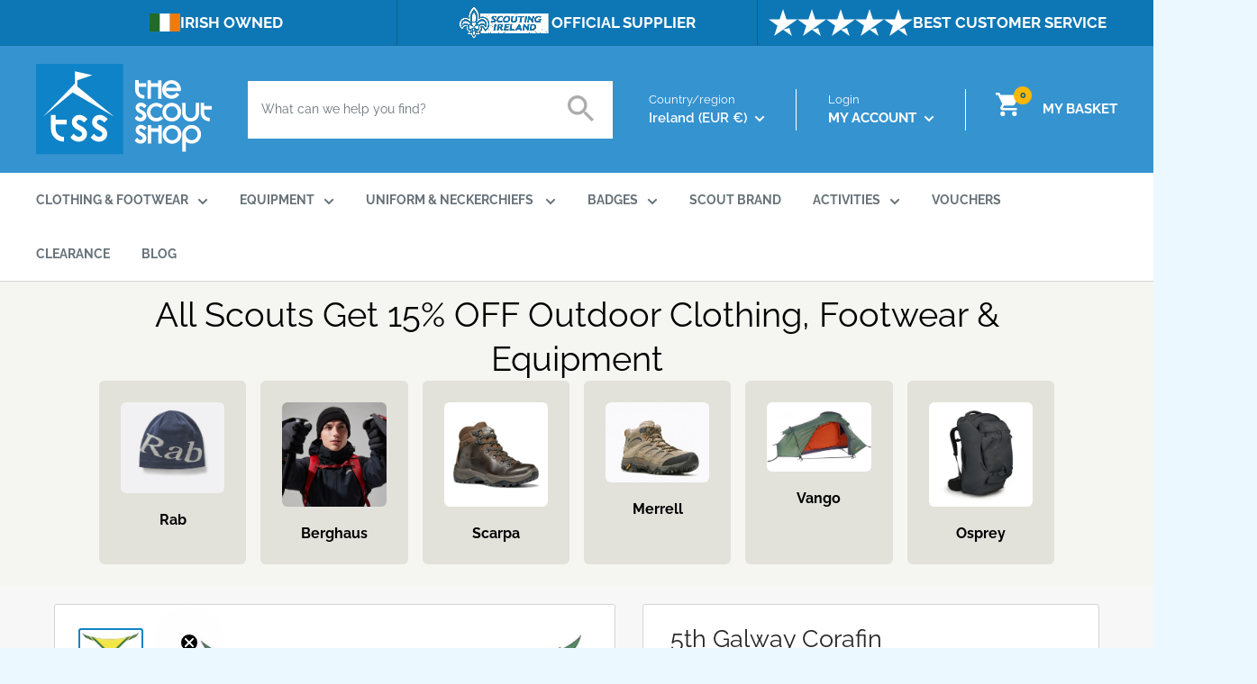

--- FILE ---
content_type: text/html; charset=utf-8
request_url: https://thescoutshop.ie/products/5th-galway-corafin
body_size: 76933
content:
<!doctype html>

<html class="no-js" lang="en">
  <head>
    <!-- Google tag (gtag.js) -->
<script async src="https://www.googletagmanager.com/gtag/js?id=G-Q2ENJM2JT3"></script>
<script>
  window.dataLayer = window.dataLayer || [];
  function gtag(){dataLayer.push(arguments);}
  gtag('js', new Date());

  gtag('config', 'G-Q2ENJM2JT3');
</script>
    <meta charset="utf-8">
    <meta name="viewport" content="width=device-width, initial-scale=1.0, height=device-height, minimum-scale=1.0, maximum-scale=1.0">
    <meta name="theme-color" content="#0f83c7"><title>5th Galway Corafin
</title><meta name="description" content="5th Galway Corafin from The Scout Shop - Shop the Range of Outdoor Clothing and Equipment Online Now at Thescoutshop.ie. Fast Nationwide Delivery!"><link rel="canonical" href="https://thescoutshop.ie/products/5th-galway-corafin"><link rel="shortcut icon" href="//thescoutshop.ie/cdn/shop/files/Group_410_2x_a83e3b82-be5f-41f4-add0-ec4f8b3a90d2_96x96.png?v=1677855827" type="image/png"><link rel="preload" as="style" href="//thescoutshop.ie/cdn/shop/t/10/assets/theme.css?v=167979230747243560401756360307">
    <link rel="preload" as="script" href="//thescoutshop.ie/cdn/shop/t/10/assets/theme.js?v=113204570032027356761756360307">
    <link rel="preconnect" href="https://cdn.shopify.com">
    <link rel="preconnect" href="https://fonts.shopifycdn.com">
    <link rel="dns-prefetch" href="https://productreviews.shopifycdn.com">
    <link rel="dns-prefetch" href="https://ajax.googleapis.com">
    <link rel="dns-prefetch" href="https://maps.googleapis.com">
    <link rel="dns-prefetch" href="https://maps.gstatic.com">

    <meta property="og:type" content="product">
  <meta property="og:title" content="5th Galway Corafin"><meta property="og:image" content="http://thescoutshop.ie/cdn/shop/products/lemon-emerald-b_1aaf72ae-209e-4c59-a58d-7eca79cacd1a.jpg?v=1677173795">
    <meta property="og:image:secure_url" content="https://thescoutshop.ie/cdn/shop/products/lemon-emerald-b_1aaf72ae-209e-4c59-a58d-7eca79cacd1a.jpg?v=1677173795">
    <meta property="og:image:width" content="749">
    <meta property="og:image:height" content="329"><meta property="product:price:amount" content="7.95">
  <meta property="product:price:currency" content="EUR"><meta property="og:description" content="5th Galway Corafin from The Scout Shop - Shop the Range of Outdoor Clothing and Equipment Online Now at Thescoutshop.ie. Fast Nationwide Delivery!"><meta property="og:url" content="https://thescoutshop.ie/products/5th-galway-corafin">
<meta property="og:site_name" content="The Scout Shop IE"><meta name="twitter:card" content="summary"><meta name="twitter:title" content="5th Galway Corafin">
  <meta name="twitter:description" content="Lemon / Emerald Border
Please note delivery for Adult neckerchiefs may take 4-6 weeks
 ">
  <meta name="twitter:image" content="https://thescoutshop.ie/cdn/shop/products/lemon-emerald-b_1aaf72ae-209e-4c59-a58d-7eca79cacd1a_600x600_crop_center.jpg?v=1677173795">
    <link rel="preload" href="//thescoutshop.ie/cdn/fonts/raleway/raleway_n4.2c76ddd103ff0f30b1230f13e160330ff8b2c68a.woff2" as="font" type="font/woff2" crossorigin><link rel="preload" href="//thescoutshop.ie/cdn/fonts/raleway/raleway_n4.2c76ddd103ff0f30b1230f13e160330ff8b2c68a.woff2" as="font" type="font/woff2" crossorigin><style>
  @font-face {
  font-family: Raleway;
  font-weight: 400;
  font-style: normal;
  font-display: swap;
  src: url("//thescoutshop.ie/cdn/fonts/raleway/raleway_n4.2c76ddd103ff0f30b1230f13e160330ff8b2c68a.woff2") format("woff2"),
       url("//thescoutshop.ie/cdn/fonts/raleway/raleway_n4.c057757dddc39994ad5d9c9f58e7c2c2a72359a9.woff") format("woff");
}

  @font-face {
  font-family: Raleway;
  font-weight: 400;
  font-style: normal;
  font-display: swap;
  src: url("//thescoutshop.ie/cdn/fonts/raleway/raleway_n4.2c76ddd103ff0f30b1230f13e160330ff8b2c68a.woff2") format("woff2"),
       url("//thescoutshop.ie/cdn/fonts/raleway/raleway_n4.c057757dddc39994ad5d9c9f58e7c2c2a72359a9.woff") format("woff");
}

@font-face {
  font-family: Raleway;
  font-weight: 600;
  font-style: normal;
  font-display: swap;
  src: url("//thescoutshop.ie/cdn/fonts/raleway/raleway_n6.87db7132fdf2b1a000ff834d3753ad5731e10d88.woff2") format("woff2"),
       url("//thescoutshop.ie/cdn/fonts/raleway/raleway_n6.ad26493e9aeb22e08a6282f7bed6ea8ab7c3927f.woff") format("woff");
}

@font-face {
  font-family: Raleway;
  font-weight: 400;
  font-style: italic;
  font-display: swap;
  src: url("//thescoutshop.ie/cdn/fonts/raleway/raleway_i4.aaa73a72f55a5e60da3e9a082717e1ed8f22f0a2.woff2") format("woff2"),
       url("//thescoutshop.ie/cdn/fonts/raleway/raleway_i4.650670cc243082f8988ecc5576b6d613cfd5a8ee.woff") format("woff");
}


  @font-face {
  font-family: Raleway;
  font-weight: 700;
  font-style: normal;
  font-display: swap;
  src: url("//thescoutshop.ie/cdn/fonts/raleway/raleway_n7.740cf9e1e4566800071db82eeca3cca45f43ba63.woff2") format("woff2"),
       url("//thescoutshop.ie/cdn/fonts/raleway/raleway_n7.84943791ecde186400af8db54cf3b5b5e5049a8f.woff") format("woff");
}

  @font-face {
  font-family: Raleway;
  font-weight: 400;
  font-style: italic;
  font-display: swap;
  src: url("//thescoutshop.ie/cdn/fonts/raleway/raleway_i4.aaa73a72f55a5e60da3e9a082717e1ed8f22f0a2.woff2") format("woff2"),
       url("//thescoutshop.ie/cdn/fonts/raleway/raleway_i4.650670cc243082f8988ecc5576b6d613cfd5a8ee.woff") format("woff");
}

  @font-face {
  font-family: Raleway;
  font-weight: 700;
  font-style: italic;
  font-display: swap;
  src: url("//thescoutshop.ie/cdn/fonts/raleway/raleway_i7.6d68e3c55f3382a6b4f1173686f538d89ce56dbc.woff2") format("woff2"),
       url("//thescoutshop.ie/cdn/fonts/raleway/raleway_i7.ed82a5a5951418ec5b6b0a5010cb65216574b2bd.woff") format("woff");
}


  :root {
    --default-text-font-size : 15px;
    --base-text-font-size    : 14px;
/*     --heading-font-family    : Raleway, sans-serif; */
    --heading-font-family    : 'Bebas Neue', cursive;
    --heading-font-weight    : 400;
    --heading-font-style     : normal;
    --text-font-family       : Raleway, sans-serif;
    --text-font-weight       : 400;
    --text-font-style        : normal;
    --text-font-bolder-weight: 600;
    --text-link-decoration   : underline;

    --text-color               : #677279;
    --text-color-rgb           : 103, 114, 121;
    --heading-color            : #272727;
    --border-color             : #d5d5d5;
    --border-color-rgb         : 213, 213, 213;
    --form-border-color        : #c8c8c8;
    --accent-color             : #0f83c7;
    --accent-color-rgb         : 15, 131, 199;
    --link-color               : #00badb;
    --link-color-hover         : #00798e;
    --background               : #ecf8ff;
    --secondary-background     : #ffffff;
    --secondary-background-rgb : 255, 255, 255;
    --accent-background        : rgba(15, 131, 199, 0.08);

    --input-background: #ffffff;

    --error-color       : #ff0000;
    --error-background  : rgba(255, 0, 0, 0.07);
    --success-color     : #00aa00;
    --success-background: rgba(0, 170, 0, 0.11);

    --primary-button-background      : #3593d0;
    --primary-button-background-rgb  : 53, 147, 208;
    --primary-button-text-color      : #ffffff;
    --secondary-button-background    : #272727;
    --secondary-button-background-rgb: 39, 39, 39;
    --secondary-button-text-color    : #ffffff;

    --header-background      : #3593d0;
    --header-text-color      : #ffffff;
    --header-light-text-color: #ffffff;
    --header-border-color    : #ffffff;
    --header-accent-color    : #feb703;

    --footer-background-color:    #00588a;
    --footer-heading-text-color:  #ffffff;
    --footer-body-text-color:     #ffffff;
    --footer-body-text-color-rgb: 255, 255, 255;
    --footer-accent-color:        #df070b;
    --footer-accent-color-rgb:    223, 7, 11;
    --footer-border:              none;
    
    --flickity-arrow-color: #a2a2a2;--product-on-sale-accent           : #0f83c7;
    --product-on-sale-accent-rgb       : 15, 131, 199;
    --product-on-sale-color            : #ffffff;
    --product-in-stock-color           : #008a00;
    --product-low-stock-color          : #ee0000;
    --product-sold-out-color           : #8a9297;
    --product-custom-label-1-background: #008a00;
    --product-custom-label-1-color     : #ffffff;
    --product-custom-label-2-background: #00a500;
    --product-custom-label-2-color     : #ffffff;
    --product-review-star-color        : #ffbd00;

    --mobile-container-gutter : 20px;
    --desktop-container-gutter: 40px;

    /* Shopify related variables */
    --payment-terms-background-color: #ecf8ff;
  }
</style>

<script>
  // IE11 does not have support for CSS variables, so we have to polyfill them
  if (!(((window || {}).CSS || {}).supports && window.CSS.supports('(--a: 0)'))) {
    const script = document.createElement('script');
    script.type = 'text/javascript';
    script.src = 'https://cdn.jsdelivr.net/npm/css-vars-ponyfill@2';
    script.onload = function() {
      cssVars({});
    };

    document.getElementsByTagName('head')[0].appendChild(script);
  }
</script>


    <script>window.performance && window.performance.mark && window.performance.mark('shopify.content_for_header.start');</script><meta id="shopify-digital-wallet" name="shopify-digital-wallet" content="/71552074043/digital_wallets/dialog">
<meta name="shopify-checkout-api-token" content="b560762a2ed7c4589f9aff997625707e">
<meta id="in-context-paypal-metadata" data-shop-id="71552074043" data-venmo-supported="false" data-environment="production" data-locale="en_US" data-paypal-v4="true" data-currency="EUR">
<link rel="alternate" hreflang="x-default" href="https://thescoutshop.ie/products/5th-galway-corafin">
<link rel="alternate" hreflang="en-GB" href="https://thescoutshop.ie/en-gb/products/5th-galway-corafin">
<link rel="alternate" hreflang="en-IE" href="https://thescoutshop.ie/products/5th-galway-corafin">
<link rel="alternate" type="application/json+oembed" href="https://thescoutshop.ie/products/5th-galway-corafin.oembed">
<script async="async" src="/checkouts/internal/preloads.js?locale=en-IE"></script>
<link rel="preconnect" href="https://shop.app" crossorigin="anonymous">
<script async="async" src="https://shop.app/checkouts/internal/preloads.js?locale=en-IE&shop_id=71552074043" crossorigin="anonymous"></script>
<script id="apple-pay-shop-capabilities" type="application/json">{"shopId":71552074043,"countryCode":"IE","currencyCode":"EUR","merchantCapabilities":["supports3DS"],"merchantId":"gid:\/\/shopify\/Shop\/71552074043","merchantName":"The Scout Shop IE","requiredBillingContactFields":["postalAddress","email","phone"],"requiredShippingContactFields":["postalAddress","email","phone"],"shippingType":"shipping","supportedNetworks":["visa","maestro","masterCard","amex"],"total":{"type":"pending","label":"The Scout Shop IE","amount":"1.00"},"shopifyPaymentsEnabled":true,"supportsSubscriptions":true}</script>
<script id="shopify-features" type="application/json">{"accessToken":"b560762a2ed7c4589f9aff997625707e","betas":["rich-media-storefront-analytics"],"domain":"thescoutshop.ie","predictiveSearch":true,"shopId":71552074043,"locale":"en"}</script>
<script>var Shopify = Shopify || {};
Shopify.shop = "the-scout-shop-ie.myshopify.com";
Shopify.locale = "en";
Shopify.currency = {"active":"EUR","rate":"1.0"};
Shopify.country = "IE";
Shopify.theme = {"name":"TSS25 - V1","id":186702627163,"schema_name":"Warehouse","schema_version":"3.0.3","theme_store_id":null,"role":"main"};
Shopify.theme.handle = "null";
Shopify.theme.style = {"id":null,"handle":null};
Shopify.cdnHost = "thescoutshop.ie/cdn";
Shopify.routes = Shopify.routes || {};
Shopify.routes.root = "/";</script>
<script type="module">!function(o){(o.Shopify=o.Shopify||{}).modules=!0}(window);</script>
<script>!function(o){function n(){var o=[];function n(){o.push(Array.prototype.slice.apply(arguments))}return n.q=o,n}var t=o.Shopify=o.Shopify||{};t.loadFeatures=n(),t.autoloadFeatures=n()}(window);</script>
<script>
  window.ShopifyPay = window.ShopifyPay || {};
  window.ShopifyPay.apiHost = "shop.app\/pay";
  window.ShopifyPay.redirectState = null;
</script>
<script id="shop-js-analytics" type="application/json">{"pageType":"product"}</script>
<script defer="defer" async type="module" src="//thescoutshop.ie/cdn/shopifycloud/shop-js/modules/v2/client.init-shop-cart-sync_BT-GjEfc.en.esm.js"></script>
<script defer="defer" async type="module" src="//thescoutshop.ie/cdn/shopifycloud/shop-js/modules/v2/chunk.common_D58fp_Oc.esm.js"></script>
<script defer="defer" async type="module" src="//thescoutshop.ie/cdn/shopifycloud/shop-js/modules/v2/chunk.modal_xMitdFEc.esm.js"></script>
<script type="module">
  await import("//thescoutshop.ie/cdn/shopifycloud/shop-js/modules/v2/client.init-shop-cart-sync_BT-GjEfc.en.esm.js");
await import("//thescoutshop.ie/cdn/shopifycloud/shop-js/modules/v2/chunk.common_D58fp_Oc.esm.js");
await import("//thescoutshop.ie/cdn/shopifycloud/shop-js/modules/v2/chunk.modal_xMitdFEc.esm.js");

  window.Shopify.SignInWithShop?.initShopCartSync?.({"fedCMEnabled":true,"windoidEnabled":true});

</script>
<script>
  window.Shopify = window.Shopify || {};
  if (!window.Shopify.featureAssets) window.Shopify.featureAssets = {};
  window.Shopify.featureAssets['shop-js'] = {"shop-cart-sync":["modules/v2/client.shop-cart-sync_DZOKe7Ll.en.esm.js","modules/v2/chunk.common_D58fp_Oc.esm.js","modules/v2/chunk.modal_xMitdFEc.esm.js"],"init-fed-cm":["modules/v2/client.init-fed-cm_B6oLuCjv.en.esm.js","modules/v2/chunk.common_D58fp_Oc.esm.js","modules/v2/chunk.modal_xMitdFEc.esm.js"],"shop-cash-offers":["modules/v2/client.shop-cash-offers_D2sdYoxE.en.esm.js","modules/v2/chunk.common_D58fp_Oc.esm.js","modules/v2/chunk.modal_xMitdFEc.esm.js"],"shop-login-button":["modules/v2/client.shop-login-button_QeVjl5Y3.en.esm.js","modules/v2/chunk.common_D58fp_Oc.esm.js","modules/v2/chunk.modal_xMitdFEc.esm.js"],"pay-button":["modules/v2/client.pay-button_DXTOsIq6.en.esm.js","modules/v2/chunk.common_D58fp_Oc.esm.js","modules/v2/chunk.modal_xMitdFEc.esm.js"],"shop-button":["modules/v2/client.shop-button_DQZHx9pm.en.esm.js","modules/v2/chunk.common_D58fp_Oc.esm.js","modules/v2/chunk.modal_xMitdFEc.esm.js"],"avatar":["modules/v2/client.avatar_BTnouDA3.en.esm.js"],"init-windoid":["modules/v2/client.init-windoid_CR1B-cfM.en.esm.js","modules/v2/chunk.common_D58fp_Oc.esm.js","modules/v2/chunk.modal_xMitdFEc.esm.js"],"init-shop-for-new-customer-accounts":["modules/v2/client.init-shop-for-new-customer-accounts_C_vY_xzh.en.esm.js","modules/v2/client.shop-login-button_QeVjl5Y3.en.esm.js","modules/v2/chunk.common_D58fp_Oc.esm.js","modules/v2/chunk.modal_xMitdFEc.esm.js"],"init-shop-email-lookup-coordinator":["modules/v2/client.init-shop-email-lookup-coordinator_BI7n9ZSv.en.esm.js","modules/v2/chunk.common_D58fp_Oc.esm.js","modules/v2/chunk.modal_xMitdFEc.esm.js"],"init-shop-cart-sync":["modules/v2/client.init-shop-cart-sync_BT-GjEfc.en.esm.js","modules/v2/chunk.common_D58fp_Oc.esm.js","modules/v2/chunk.modal_xMitdFEc.esm.js"],"shop-toast-manager":["modules/v2/client.shop-toast-manager_DiYdP3xc.en.esm.js","modules/v2/chunk.common_D58fp_Oc.esm.js","modules/v2/chunk.modal_xMitdFEc.esm.js"],"init-customer-accounts":["modules/v2/client.init-customer-accounts_D9ZNqS-Q.en.esm.js","modules/v2/client.shop-login-button_QeVjl5Y3.en.esm.js","modules/v2/chunk.common_D58fp_Oc.esm.js","modules/v2/chunk.modal_xMitdFEc.esm.js"],"init-customer-accounts-sign-up":["modules/v2/client.init-customer-accounts-sign-up_iGw4briv.en.esm.js","modules/v2/client.shop-login-button_QeVjl5Y3.en.esm.js","modules/v2/chunk.common_D58fp_Oc.esm.js","modules/v2/chunk.modal_xMitdFEc.esm.js"],"shop-follow-button":["modules/v2/client.shop-follow-button_CqMgW2wH.en.esm.js","modules/v2/chunk.common_D58fp_Oc.esm.js","modules/v2/chunk.modal_xMitdFEc.esm.js"],"checkout-modal":["modules/v2/client.checkout-modal_xHeaAweL.en.esm.js","modules/v2/chunk.common_D58fp_Oc.esm.js","modules/v2/chunk.modal_xMitdFEc.esm.js"],"shop-login":["modules/v2/client.shop-login_D91U-Q7h.en.esm.js","modules/v2/chunk.common_D58fp_Oc.esm.js","modules/v2/chunk.modal_xMitdFEc.esm.js"],"lead-capture":["modules/v2/client.lead-capture_BJmE1dJe.en.esm.js","modules/v2/chunk.common_D58fp_Oc.esm.js","modules/v2/chunk.modal_xMitdFEc.esm.js"],"payment-terms":["modules/v2/client.payment-terms_Ci9AEqFq.en.esm.js","modules/v2/chunk.common_D58fp_Oc.esm.js","modules/v2/chunk.modal_xMitdFEc.esm.js"]};
</script>
<script>(function() {
  var isLoaded = false;
  function asyncLoad() {
    if (isLoaded) return;
    isLoaded = true;
    var urls = ["https:\/\/static.klaviyo.com\/onsite\/js\/klaviyo.js?company_id=SRN4HQ\u0026shop=the-scout-shop-ie.myshopify.com","https:\/\/d23dclunsivw3h.cloudfront.net\/redirect-app.js?shop=the-scout-shop-ie.myshopify.com","https:\/\/cdn.logbase.io\/lb-upsell-wrapper.js?shop=the-scout-shop-ie.myshopify.com","https:\/\/storage.nfcube.com\/instafeed-f309abbdcae1ec09f295b3321a5d2730.js?shop=the-scout-shop-ie.myshopify.com"];
    for (var i = 0; i < urls.length; i++) {
      var s = document.createElement('script');
      s.type = 'text/javascript';
      s.async = true;
      s.src = urls[i];
      var x = document.getElementsByTagName('script')[0];
      x.parentNode.insertBefore(s, x);
    }
  };
  if(window.attachEvent) {
    window.attachEvent('onload', asyncLoad);
  } else {
    window.addEventListener('load', asyncLoad, false);
  }
})();</script>
<script id="__st">var __st={"a":71552074043,"offset":0,"reqid":"a06ff9af-3dbc-4f4d-9278-01634fca0065-1769328875","pageurl":"thescoutshop.ie\/products\/5th-galway-corafin","u":"fc61df65a8ca","p":"product","rtyp":"product","rid":8164723228987};</script>
<script>window.ShopifyPaypalV4VisibilityTracking = true;</script>
<script id="captcha-bootstrap">!function(){'use strict';const t='contact',e='account',n='new_comment',o=[[t,t],['blogs',n],['comments',n],[t,'customer']],c=[[e,'customer_login'],[e,'guest_login'],[e,'recover_customer_password'],[e,'create_customer']],r=t=>t.map((([t,e])=>`form[action*='/${t}']:not([data-nocaptcha='true']) input[name='form_type'][value='${e}']`)).join(','),a=t=>()=>t?[...document.querySelectorAll(t)].map((t=>t.form)):[];function s(){const t=[...o],e=r(t);return a(e)}const i='password',u='form_key',d=['recaptcha-v3-token','g-recaptcha-response','h-captcha-response',i],f=()=>{try{return window.sessionStorage}catch{return}},m='__shopify_v',_=t=>t.elements[u];function p(t,e,n=!1){try{const o=window.sessionStorage,c=JSON.parse(o.getItem(e)),{data:r}=function(t){const{data:e,action:n}=t;return t[m]||n?{data:e,action:n}:{data:t,action:n}}(c);for(const[e,n]of Object.entries(r))t.elements[e]&&(t.elements[e].value=n);n&&o.removeItem(e)}catch(o){console.error('form repopulation failed',{error:o})}}const l='form_type',E='cptcha';function T(t){t.dataset[E]=!0}const w=window,h=w.document,L='Shopify',v='ce_forms',y='captcha';let A=!1;((t,e)=>{const n=(g='f06e6c50-85a8-45c8-87d0-21a2b65856fe',I='https://cdn.shopify.com/shopifycloud/storefront-forms-hcaptcha/ce_storefront_forms_captcha_hcaptcha.v1.5.2.iife.js',D={infoText:'Protected by hCaptcha',privacyText:'Privacy',termsText:'Terms'},(t,e,n)=>{const o=w[L][v],c=o.bindForm;if(c)return c(t,g,e,D).then(n);var r;o.q.push([[t,g,e,D],n]),r=I,A||(h.body.append(Object.assign(h.createElement('script'),{id:'captcha-provider',async:!0,src:r})),A=!0)});var g,I,D;w[L]=w[L]||{},w[L][v]=w[L][v]||{},w[L][v].q=[],w[L][y]=w[L][y]||{},w[L][y].protect=function(t,e){n(t,void 0,e),T(t)},Object.freeze(w[L][y]),function(t,e,n,w,h,L){const[v,y,A,g]=function(t,e,n){const i=e?o:[],u=t?c:[],d=[...i,...u],f=r(d),m=r(i),_=r(d.filter((([t,e])=>n.includes(e))));return[a(f),a(m),a(_),s()]}(w,h,L),I=t=>{const e=t.target;return e instanceof HTMLFormElement?e:e&&e.form},D=t=>v().includes(t);t.addEventListener('submit',(t=>{const e=I(t);if(!e)return;const n=D(e)&&!e.dataset.hcaptchaBound&&!e.dataset.recaptchaBound,o=_(e),c=g().includes(e)&&(!o||!o.value);(n||c)&&t.preventDefault(),c&&!n&&(function(t){try{if(!f())return;!function(t){const e=f();if(!e)return;const n=_(t);if(!n)return;const o=n.value;o&&e.removeItem(o)}(t);const e=Array.from(Array(32),(()=>Math.random().toString(36)[2])).join('');!function(t,e){_(t)||t.append(Object.assign(document.createElement('input'),{type:'hidden',name:u})),t.elements[u].value=e}(t,e),function(t,e){const n=f();if(!n)return;const o=[...t.querySelectorAll(`input[type='${i}']`)].map((({name:t})=>t)),c=[...d,...o],r={};for(const[a,s]of new FormData(t).entries())c.includes(a)||(r[a]=s);n.setItem(e,JSON.stringify({[m]:1,action:t.action,data:r}))}(t,e)}catch(e){console.error('failed to persist form',e)}}(e),e.submit())}));const S=(t,e)=>{t&&!t.dataset[E]&&(n(t,e.some((e=>e===t))),T(t))};for(const o of['focusin','change'])t.addEventListener(o,(t=>{const e=I(t);D(e)&&S(e,y())}));const B=e.get('form_key'),M=e.get(l),P=B&&M;t.addEventListener('DOMContentLoaded',(()=>{const t=y();if(P)for(const e of t)e.elements[l].value===M&&p(e,B);[...new Set([...A(),...v().filter((t=>'true'===t.dataset.shopifyCaptcha))])].forEach((e=>S(e,t)))}))}(h,new URLSearchParams(w.location.search),n,t,e,['guest_login'])})(!0,!0)}();</script>
<script integrity="sha256-4kQ18oKyAcykRKYeNunJcIwy7WH5gtpwJnB7kiuLZ1E=" data-source-attribution="shopify.loadfeatures" defer="defer" src="//thescoutshop.ie/cdn/shopifycloud/storefront/assets/storefront/load_feature-a0a9edcb.js" crossorigin="anonymous"></script>
<script crossorigin="anonymous" defer="defer" src="//thescoutshop.ie/cdn/shopifycloud/storefront/assets/shopify_pay/storefront-65b4c6d7.js?v=20250812"></script>
<script data-source-attribution="shopify.dynamic_checkout.dynamic.init">var Shopify=Shopify||{};Shopify.PaymentButton=Shopify.PaymentButton||{isStorefrontPortableWallets:!0,init:function(){window.Shopify.PaymentButton.init=function(){};var t=document.createElement("script");t.src="https://thescoutshop.ie/cdn/shopifycloud/portable-wallets/latest/portable-wallets.en.js",t.type="module",document.head.appendChild(t)}};
</script>
<script data-source-attribution="shopify.dynamic_checkout.buyer_consent">
  function portableWalletsHideBuyerConsent(e){var t=document.getElementById("shopify-buyer-consent"),n=document.getElementById("shopify-subscription-policy-button");t&&n&&(t.classList.add("hidden"),t.setAttribute("aria-hidden","true"),n.removeEventListener("click",e))}function portableWalletsShowBuyerConsent(e){var t=document.getElementById("shopify-buyer-consent"),n=document.getElementById("shopify-subscription-policy-button");t&&n&&(t.classList.remove("hidden"),t.removeAttribute("aria-hidden"),n.addEventListener("click",e))}window.Shopify?.PaymentButton&&(window.Shopify.PaymentButton.hideBuyerConsent=portableWalletsHideBuyerConsent,window.Shopify.PaymentButton.showBuyerConsent=portableWalletsShowBuyerConsent);
</script>
<script data-source-attribution="shopify.dynamic_checkout.cart.bootstrap">document.addEventListener("DOMContentLoaded",(function(){function t(){return document.querySelector("shopify-accelerated-checkout-cart, shopify-accelerated-checkout")}if(t())Shopify.PaymentButton.init();else{new MutationObserver((function(e,n){t()&&(Shopify.PaymentButton.init(),n.disconnect())})).observe(document.body,{childList:!0,subtree:!0})}}));
</script>
<link id="shopify-accelerated-checkout-styles" rel="stylesheet" media="screen" href="https://thescoutshop.ie/cdn/shopifycloud/portable-wallets/latest/accelerated-checkout-backwards-compat.css" crossorigin="anonymous">
<style id="shopify-accelerated-checkout-cart">
        #shopify-buyer-consent {
  margin-top: 1em;
  display: inline-block;
  width: 100%;
}

#shopify-buyer-consent.hidden {
  display: none;
}

#shopify-subscription-policy-button {
  background: none;
  border: none;
  padding: 0;
  text-decoration: underline;
  font-size: inherit;
  cursor: pointer;
}

#shopify-subscription-policy-button::before {
  box-shadow: none;
}

      </style>

<script>window.performance && window.performance.mark && window.performance.mark('shopify.content_for_header.end');</script>

    
    <style>
      
      /* latin-ext */
      @font-face {
        font-family: 'Bebas Neue';
        font-style: normal;
        font-weight: 400;
        font-display: swap;
        src: url("//thescoutshop.ie/cdn/shop/t/10/assets/BebasNeue-Regular.ttf?v=172317327744839726851756360307") format('ttf');
        unicode-range: U+0100-024F, U+0259, U+1E00-1EFF, U+2020, U+20A0-20AB, U+20AD-20CF, U+2113, U+2C60-2C7F, U+A720-A7FF;
      }
      /* latin */
      @font-face {
        font-family: 'Bebas Neue';
        font-style: normal;
        font-weight: 400;
        font-display: swap;
        src: url("//thescoutshop.ie/cdn/shop/t/10/assets/BebasNeue-Regular.ttf?v=172317327744839726851756360307") format('ttf');
        unicode-range: U+0000-00FF, U+0131, U+0152-0153, U+02BB-02BC, U+02C6, U+02DA, U+02DC, U+2000-206F, U+2074, U+20AC, U+2122, U+2191, U+2193, U+2212, U+2215, U+FEFF, U+FFFD;
      }
    </style>
    <link rel="stylesheet" href="//thescoutshop.ie/cdn/shop/t/10/assets/theme.css?v=167979230747243560401756360307">

    
  <script type="application/ld+json">
  {
    "@context": "https://schema.org",
    "@type": "Product",
    "productID": 8164723228987,
    "offers": [{
          "@type": "Offer",
          "name": "Kids",
          "availability":"https://schema.org/InStock",
          "price": 7.95,
          "priceCurrency": "EUR",
          "priceValidUntil": "2026-02-04","sku": "2165484683786",
            "gtin13": "2165484683786",
          "url": "/products/5th-galway-corafin?variant=47187694944603"
        },
{
          "@type": "Offer",
          "name": "Adults (10 Pack)",
          "availability":"https://schema.org/InStock",
          "price": 100.0,
          "priceCurrency": "EUR",
          "priceValidUntil": "2026-02-04","sku": "2165484685766",
            "gtin13": "2165484683786",
          "url": "/products/5th-galway-corafin?variant=47187694977371"
        }
],"brand": {
      "@type": "Brand",
      "name": "The Scout Shop"
    },
    "name": "5th Galway Corafin",
    "description": "Lemon \/ Emerald Border\nPlease note delivery for Adult neckerchiefs may take 4-6 weeks\n ",
    "category": "",
    "url": "/products/5th-galway-corafin",
    "sku": "2165484683786",
    "image": {
      "@type": "ImageObject",
      "url": "https://thescoutshop.ie/cdn/shop/products/lemon-emerald-b_1aaf72ae-209e-4c59-a58d-7eca79cacd1a.jpg?v=1677173795&width=1024",
      "image": "https://thescoutshop.ie/cdn/shop/products/lemon-emerald-b_1aaf72ae-209e-4c59-a58d-7eca79cacd1a.jpg?v=1677173795&width=1024",
      "name": "",
      "width": "1024",
      "height": "1024"
    }
  }
  </script>



  <script type="application/ld+json">
  {
    "@context": "https://schema.org",
    "@type": "BreadcrumbList",
  "itemListElement": [{
      "@type": "ListItem",
      "position": 1,
      "name": "Home",
      "item": "https://thescoutshop.ie"
    },{
          "@type": "ListItem",
          "position": 2,
          "name": "5th Galway Corafin",
          "item": "https://thescoutshop.ie/products/5th-galway-corafin"
        }]
  }
  </script>



    <script>
      // This allows to expose several variables to the global scope, to be used in scripts
      window.theme = {
        pageType: "product",
        cartCount: 0,
        moneyFormat: "€{{amount}}",
        moneyWithCurrencyFormat: "€{{amount}} EUR",
        currencyCodeEnabled: false,
        showDiscount: true,
        discountMode: "saving",
        searchMode: "product,article,page",
        searchUnavailableProducts: "last",
        cartType: "page"
      };

      window.routes = {
        rootUrl: "\/",
        rootUrlWithoutSlash: '',
        cartUrl: "\/cart",
        cartAddUrl: "\/cart\/add",
        cartChangeUrl: "\/cart\/change",
        searchUrl: "\/search",
        productRecommendationsUrl: "\/recommendations\/products"
      };

      window.languages = {
        productRegularPrice: "Regular price",
        productSalePrice: "Sale price",
        collectionOnSaleLabel: "Save {{savings}}",
        productFormUnavailable: "Unavailable",
        productFormAddToCart: "ADD TO BASKET",
        productFormPreOrder: "Pre-order",
        productFormSoldOut: "Sold out",
        productAdded: "Product has been added to your cart",
        productAddedShort: "Added!",
        shippingEstimatorNoResults: "No shipping could be found for your address.",
        shippingEstimatorOneResult: "There is one shipping rate for your address:",
        shippingEstimatorMultipleResults: "There are {{count}} shipping rates for your address:",
        shippingEstimatorErrors: "There are some errors:"
      };

      window.lazySizesConfig = {
        loadHidden: false,
        hFac: 0.8,
        expFactor: 3,
        customMedia: {
          '--phone': '(max-width: 640px)',
          '--tablet': '(min-width: 641px) and (max-width: 1023px)',
          '--lap': '(min-width: 1024px)'
        }
      };

      document.documentElement.className = document.documentElement.className.replace('no-js', 'js');
    </script><script src="//thescoutshop.ie/cdn/shop/t/10/assets/theme.js?v=113204570032027356761756360307" defer></script>
    <script src="//thescoutshop.ie/cdn/shop/t/10/assets/custom.js?v=102476495355921946141756360307" defer></script><script>
        (function () {
          window.onpageshow = function() {
            // We force re-freshing the cart content onpageshow, as most browsers will serve a cache copy when hitting the
            // back button, which cause staled data
            document.documentElement.dispatchEvent(new CustomEvent('cart:refresh', {
              bubbles: true,
              detail: {scrollToTop: false}
            }));
          };
        })();
      </script>
<script>const hcVariants = [{"id":47187694944603,"title":"Kids","option1":"Kids","option2":null,"option3":null,"sku":"2165484683786","requires_shipping":true,"taxable":false,"featured_image":null,"available":true,"name":"5th Galway Corafin - Kids","public_title":"Kids","options":["Kids"],"price":795,"weight":0,"compare_at_price":0,"inventory_management":"shopify","barcode":"2165484683786","requires_selling_plan":false,"selling_plan_allocations":[],"quantity_rule":{"min":1,"max":null,"increment":1}},{"id":47187694977371,"title":"Adults (10 Pack)","option1":"Adults (10 Pack)","option2":null,"option3":null,"sku":"2165484685766","requires_shipping":true,"taxable":true,"featured_image":null,"available":true,"name":"5th Galway Corafin - Adults (10 Pack)","public_title":"Adults (10 Pack)","options":["Adults (10 Pack)"],"price":10000,"weight":0,"compare_at_price":0,"inventory_management":"shopify","barcode":"2165484685766","requires_selling_plan":false,"selling_plan_allocations":[],"quantity_rule":{"min":1,"max":null,"increment":1}}];</script><style>.hc-sale-tag{z-index:2;font-size:14px;display:inline-block;height:0;width:0;position:absolute!important;left:-26px;top:-6px;padding:0;border-bottom:40px solid #fb485e;border-right:40px solid transparent;border-left:40px solid transparent;transform:rotate(
-45deg);background:transparent!important;color:#fff;font-weight:700}.hc-sale-tag span{position:relative;display:block;height:40px;line-height:40px;width:80px;text-align:center;margin-left:-40px;margin-top:8px}.hc-sale-tag{border-bottom-color:#3094cf!important;color:#ffffff!important;}.hc-sale-tag span{color:#ffffff!important}.hc-sale-tag span:before{content:"-"}</style><script>document.addEventListener("DOMContentLoaded",function(){"undefined"!=typeof hcVariants&&function(e){function t(e,t,a){return function(){if(a)return t.apply(this,arguments),e.apply(this,arguments);var n=e.apply(this,arguments);return t.apply(this,arguments),n}}var a=null;function n(){var t=window.location.search.replace(/.*variant=(\d+).*/,"$1");t&&t!=a&&(a=t,e(t))}window.history.pushState=t(history.pushState,n),window.history.replaceState=t(history.replaceState,n),window.addEventListener("popstate",n)}(function(e){let t=null;for(var a=0;a<hcVariants.length;a++)if(hcVariants[a].id==e){t=hcVariants[a];var n=document.querySelectorAll(".hc-product-page.hc-sale-tag");if(t.compare_at_price&&t.compare_at_price>t.price){var r=100*(t.compare_at_price-t.price)/t.compare_at_price;if(null!=r)for(a=0;a<n.length;a++)n[a].childNodes[0].textContent=r.toFixed(0)+"%",n[a].style.display="block";else for(a=0;a<n.length;a++)n[a].style.display="none"}else for(a=0;a<n.length;a++)n[a].style.display="none";break}})});</script>
<!-- BEGIN app block: shopify://apps/judge-me-reviews/blocks/judgeme_core/61ccd3b1-a9f2-4160-9fe9-4fec8413e5d8 --><!-- Start of Judge.me Core -->






<link rel="dns-prefetch" href="https://cdnwidget.judge.me">
<link rel="dns-prefetch" href="https://cdn.judge.me">
<link rel="dns-prefetch" href="https://cdn1.judge.me">
<link rel="dns-prefetch" href="https://api.judge.me">

<script data-cfasync='false' class='jdgm-settings-script'>window.jdgmSettings={"pagination":5,"disable_web_reviews":false,"badge_no_review_text":"No reviews","badge_n_reviews_text":"{{ n }} review/reviews","hide_badge_preview_if_no_reviews":true,"badge_hide_text":false,"enforce_center_preview_badge":false,"widget_title":"Customer Reviews","widget_open_form_text":"Write a review","widget_close_form_text":"Cancel review","widget_refresh_page_text":"Refresh page","widget_summary_text":"Based on {{ number_of_reviews }} review/reviews","widget_no_review_text":"Be the first to write a review","widget_name_field_text":"Display name","widget_verified_name_field_text":"Verified Name (public)","widget_name_placeholder_text":"Display name","widget_required_field_error_text":"This field is required.","widget_email_field_text":"Email address","widget_verified_email_field_text":"Verified Email (private, can not be edited)","widget_email_placeholder_text":"Your email address","widget_email_field_error_text":"Please enter a valid email address.","widget_rating_field_text":"Rating","widget_review_title_field_text":"Review Title","widget_review_title_placeholder_text":"Give your review a title","widget_review_body_field_text":"Review content","widget_review_body_placeholder_text":"Start writing here...","widget_pictures_field_text":"Picture/Video (optional)","widget_submit_review_text":"Submit Review","widget_submit_verified_review_text":"Submit Verified Review","widget_submit_success_msg_with_auto_publish":"Thank you! Please refresh the page in a few moments to see your review. You can remove or edit your review by logging into \u003ca href='https://judge.me/login' target='_blank' rel='nofollow noopener'\u003eJudge.me\u003c/a\u003e","widget_submit_success_msg_no_auto_publish":"Thank you! Your review will be published as soon as it is approved by the shop admin. You can remove or edit your review by logging into \u003ca href='https://judge.me/login' target='_blank' rel='nofollow noopener'\u003eJudge.me\u003c/a\u003e","widget_show_default_reviews_out_of_total_text":"Showing {{ n_reviews_shown }} out of {{ n_reviews }} reviews.","widget_show_all_link_text":"Show all","widget_show_less_link_text":"Show less","widget_author_said_text":"{{ reviewer_name }} said:","widget_days_text":"{{ n }} days ago","widget_weeks_text":"{{ n }} week/weeks ago","widget_months_text":"{{ n }} month/months ago","widget_years_text":"{{ n }} year/years ago","widget_yesterday_text":"Yesterday","widget_today_text":"Today","widget_replied_text":"\u003e\u003e {{ shop_name }} replied:","widget_read_more_text":"Read more","widget_reviewer_name_as_initial":"","widget_rating_filter_color":"#fbcd0a","widget_rating_filter_see_all_text":"See all reviews","widget_sorting_most_recent_text":"Most Recent","widget_sorting_highest_rating_text":"Highest Rating","widget_sorting_lowest_rating_text":"Lowest Rating","widget_sorting_with_pictures_text":"Only Pictures","widget_sorting_most_helpful_text":"Most Helpful","widget_open_question_form_text":"Ask a question","widget_reviews_subtab_text":"Reviews","widget_questions_subtab_text":"Questions","widget_question_label_text":"Question","widget_answer_label_text":"Answer","widget_question_placeholder_text":"Write your question here","widget_submit_question_text":"Submit Question","widget_question_submit_success_text":"Thank you for your question! We will notify you once it gets answered.","verified_badge_text":"Verified","verified_badge_bg_color":"","verified_badge_text_color":"","verified_badge_placement":"left-of-reviewer-name","widget_review_max_height":"","widget_hide_border":false,"widget_social_share":false,"widget_thumb":false,"widget_review_location_show":false,"widget_location_format":"","all_reviews_include_out_of_store_products":true,"all_reviews_out_of_store_text":"(out of store)","all_reviews_pagination":100,"all_reviews_product_name_prefix_text":"about","enable_review_pictures":true,"enable_question_anwser":false,"widget_theme":"default","review_date_format":"mm/dd/yyyy","default_sort_method":"most-recent","widget_product_reviews_subtab_text":"Product Reviews","widget_shop_reviews_subtab_text":"Shop Reviews","widget_other_products_reviews_text":"Reviews for other products","widget_store_reviews_subtab_text":"Store reviews","widget_no_store_reviews_text":"This store hasn't received any reviews yet","widget_web_restriction_product_reviews_text":"This product hasn't received any reviews yet","widget_no_items_text":"No items found","widget_show_more_text":"Show more","widget_write_a_store_review_text":"Write a Store Review","widget_other_languages_heading":"Reviews in Other Languages","widget_translate_review_text":"Translate review to {{ language }}","widget_translating_review_text":"Translating...","widget_show_original_translation_text":"Show original ({{ language }})","widget_translate_review_failed_text":"Review couldn't be translated.","widget_translate_review_retry_text":"Retry","widget_translate_review_try_again_later_text":"Try again later","show_product_url_for_grouped_product":false,"widget_sorting_pictures_first_text":"Pictures First","show_pictures_on_all_rev_page_mobile":false,"show_pictures_on_all_rev_page_desktop":false,"floating_tab_hide_mobile_install_preference":false,"floating_tab_button_name":"★ Reviews","floating_tab_title":"Let customers speak for us","floating_tab_button_color":"","floating_tab_button_background_color":"","floating_tab_url":"","floating_tab_url_enabled":false,"floating_tab_tab_style":"text","all_reviews_text_badge_text":"Customers rate us {{ shop.metafields.judgeme.all_reviews_rating | round: 1 }}/5 based on {{ shop.metafields.judgeme.all_reviews_count }} reviews.","all_reviews_text_badge_text_branded_style":"{{ shop.metafields.judgeme.all_reviews_rating | round: 1 }} out of 5 stars based on {{ shop.metafields.judgeme.all_reviews_count }} reviews","is_all_reviews_text_badge_a_link":false,"show_stars_for_all_reviews_text_badge":false,"all_reviews_text_badge_url":"","all_reviews_text_style":"branded","all_reviews_text_color_style":"judgeme_brand_color","all_reviews_text_color":"#108474","all_reviews_text_show_jm_brand":false,"featured_carousel_show_header":true,"featured_carousel_title":"Let customers speak for us","testimonials_carousel_title":"Customers are saying","videos_carousel_title":"Real customer stories","cards_carousel_title":"Customers are saying","featured_carousel_count_text":"from {{ n }} reviews","featured_carousel_add_link_to_all_reviews_page":false,"featured_carousel_url":"","featured_carousel_show_images":true,"featured_carousel_autoslide_interval":5,"featured_carousel_arrows_on_the_sides":false,"featured_carousel_height":250,"featured_carousel_width":80,"featured_carousel_image_size":0,"featured_carousel_image_height":250,"featured_carousel_arrow_color":"#eeeeee","verified_count_badge_style":"branded","verified_count_badge_orientation":"horizontal","verified_count_badge_color_style":"judgeme_brand_color","verified_count_badge_color":"#108474","is_verified_count_badge_a_link":false,"verified_count_badge_url":"","verified_count_badge_show_jm_brand":true,"widget_rating_preset_default":5,"widget_first_sub_tab":"product-reviews","widget_show_histogram":true,"widget_histogram_use_custom_color":false,"widget_pagination_use_custom_color":false,"widget_star_use_custom_color":false,"widget_verified_badge_use_custom_color":false,"widget_write_review_use_custom_color":false,"picture_reminder_submit_button":"Upload Pictures","enable_review_videos":false,"mute_video_by_default":false,"widget_sorting_videos_first_text":"Videos First","widget_review_pending_text":"Pending","featured_carousel_items_for_large_screen":3,"social_share_options_order":"Facebook,Twitter","remove_microdata_snippet":true,"disable_json_ld":false,"enable_json_ld_products":false,"preview_badge_show_question_text":false,"preview_badge_no_question_text":"No questions","preview_badge_n_question_text":"{{ number_of_questions }} question/questions","qa_badge_show_icon":false,"qa_badge_position":"same-row","remove_judgeme_branding":false,"widget_add_search_bar":false,"widget_search_bar_placeholder":"Search","widget_sorting_verified_only_text":"Verified only","featured_carousel_theme":"default","featured_carousel_show_rating":true,"featured_carousel_show_title":true,"featured_carousel_show_body":true,"featured_carousel_show_date":false,"featured_carousel_show_reviewer":true,"featured_carousel_show_product":false,"featured_carousel_header_background_color":"#108474","featured_carousel_header_text_color":"#ffffff","featured_carousel_name_product_separator":"reviewed","featured_carousel_full_star_background":"#108474","featured_carousel_empty_star_background":"#dadada","featured_carousel_vertical_theme_background":"#f9fafb","featured_carousel_verified_badge_enable":true,"featured_carousel_verified_badge_color":"#108474","featured_carousel_border_style":"round","featured_carousel_review_line_length_limit":3,"featured_carousel_more_reviews_button_text":"Read more reviews","featured_carousel_view_product_button_text":"View product","all_reviews_page_load_reviews_on":"scroll","all_reviews_page_load_more_text":"Load More Reviews","disable_fb_tab_reviews":false,"enable_ajax_cdn_cache":false,"widget_advanced_speed_features":5,"widget_public_name_text":"displayed publicly like","default_reviewer_name":"John Smith","default_reviewer_name_has_non_latin":true,"widget_reviewer_anonymous":"Anonymous","medals_widget_title":"Judge.me Review Medals","medals_widget_background_color":"#f9fafb","medals_widget_position":"footer_all_pages","medals_widget_border_color":"#f9fafb","medals_widget_verified_text_position":"left","medals_widget_use_monochromatic_version":false,"medals_widget_elements_color":"#108474","show_reviewer_avatar":true,"widget_invalid_yt_video_url_error_text":"Not a YouTube video URL","widget_max_length_field_error_text":"Please enter no more than {0} characters.","widget_show_country_flag":false,"widget_show_collected_via_shop_app":true,"widget_verified_by_shop_badge_style":"light","widget_verified_by_shop_text":"Verified by Shop","widget_show_photo_gallery":false,"widget_load_with_code_splitting":true,"widget_ugc_install_preference":false,"widget_ugc_title":"Made by us, Shared by you","widget_ugc_subtitle":"Tag us to see your picture featured in our page","widget_ugc_arrows_color":"#ffffff","widget_ugc_primary_button_text":"Buy Now","widget_ugc_primary_button_background_color":"#108474","widget_ugc_primary_button_text_color":"#ffffff","widget_ugc_primary_button_border_width":"0","widget_ugc_primary_button_border_style":"none","widget_ugc_primary_button_border_color":"#108474","widget_ugc_primary_button_border_radius":"25","widget_ugc_secondary_button_text":"Load More","widget_ugc_secondary_button_background_color":"#ffffff","widget_ugc_secondary_button_text_color":"#108474","widget_ugc_secondary_button_border_width":"2","widget_ugc_secondary_button_border_style":"solid","widget_ugc_secondary_button_border_color":"#108474","widget_ugc_secondary_button_border_radius":"25","widget_ugc_reviews_button_text":"View Reviews","widget_ugc_reviews_button_background_color":"#ffffff","widget_ugc_reviews_button_text_color":"#108474","widget_ugc_reviews_button_border_width":"2","widget_ugc_reviews_button_border_style":"solid","widget_ugc_reviews_button_border_color":"#108474","widget_ugc_reviews_button_border_radius":"25","widget_ugc_reviews_button_link_to":"judgeme-reviews-page","widget_ugc_show_post_date":true,"widget_ugc_max_width":"800","widget_rating_metafield_value_type":true,"widget_primary_color":"#108474","widget_enable_secondary_color":false,"widget_secondary_color":"#edf5f5","widget_summary_average_rating_text":"{{ average_rating }} out of 5","widget_media_grid_title":"Customer photos \u0026 videos","widget_media_grid_see_more_text":"See more","widget_round_style":false,"widget_show_product_medals":true,"widget_verified_by_judgeme_text":"Verified by Judge.me","widget_show_store_medals":true,"widget_verified_by_judgeme_text_in_store_medals":"Verified by Judge.me","widget_media_field_exceed_quantity_message":"Sorry, we can only accept {{ max_media }} for one review.","widget_media_field_exceed_limit_message":"{{ file_name }} is too large, please select a {{ media_type }} less than {{ size_limit }}MB.","widget_review_submitted_text":"Review Submitted!","widget_question_submitted_text":"Question Submitted!","widget_close_form_text_question":"Cancel","widget_write_your_answer_here_text":"Write your answer here","widget_enabled_branded_link":true,"widget_show_collected_by_judgeme":false,"widget_reviewer_name_color":"","widget_write_review_text_color":"","widget_write_review_bg_color":"","widget_collected_by_judgeme_text":"collected by Judge.me","widget_pagination_type":"standard","widget_load_more_text":"Load More","widget_load_more_color":"#108474","widget_full_review_text":"Full Review","widget_read_more_reviews_text":"Read More Reviews","widget_read_questions_text":"Read Questions","widget_questions_and_answers_text":"Questions \u0026 Answers","widget_verified_by_text":"Verified by","widget_verified_text":"Verified","widget_number_of_reviews_text":"{{ number_of_reviews }} reviews","widget_back_button_text":"Back","widget_next_button_text":"Next","widget_custom_forms_filter_button":"Filters","custom_forms_style":"horizontal","widget_show_review_information":false,"how_reviews_are_collected":"How reviews are collected?","widget_show_review_keywords":false,"widget_gdpr_statement":"How we use your data: We'll only contact you about the review you left, and only if necessary. By submitting your review, you agree to Judge.me's \u003ca href='https://judge.me/terms' target='_blank' rel='nofollow noopener'\u003eterms\u003c/a\u003e, \u003ca href='https://judge.me/privacy' target='_blank' rel='nofollow noopener'\u003eprivacy\u003c/a\u003e and \u003ca href='https://judge.me/content-policy' target='_blank' rel='nofollow noopener'\u003econtent\u003c/a\u003e policies.","widget_multilingual_sorting_enabled":false,"widget_translate_review_content_enabled":false,"widget_translate_review_content_method":"manual","popup_widget_review_selection":"automatically_with_pictures","popup_widget_round_border_style":true,"popup_widget_show_title":true,"popup_widget_show_body":true,"popup_widget_show_reviewer":false,"popup_widget_show_product":true,"popup_widget_show_pictures":true,"popup_widget_use_review_picture":true,"popup_widget_show_on_home_page":true,"popup_widget_show_on_product_page":true,"popup_widget_show_on_collection_page":true,"popup_widget_show_on_cart_page":true,"popup_widget_position":"bottom_left","popup_widget_first_review_delay":5,"popup_widget_duration":5,"popup_widget_interval":5,"popup_widget_review_count":5,"popup_widget_hide_on_mobile":true,"review_snippet_widget_round_border_style":true,"review_snippet_widget_card_color":"#FFFFFF","review_snippet_widget_slider_arrows_background_color":"#FFFFFF","review_snippet_widget_slider_arrows_color":"#000000","review_snippet_widget_star_color":"#108474","show_product_variant":false,"all_reviews_product_variant_label_text":"Variant: ","widget_show_verified_branding":true,"widget_ai_summary_title":"Customers say","widget_ai_summary_disclaimer":"AI-powered review summary based on recent customer reviews","widget_show_ai_summary":false,"widget_show_ai_summary_bg":false,"widget_show_review_title_input":false,"redirect_reviewers_invited_via_email":"external_form","request_store_review_after_product_review":true,"request_review_other_products_in_order":true,"review_form_color_scheme":"default","review_form_corner_style":"square","review_form_star_color":{},"review_form_text_color":"#333333","review_form_background_color":"#ffffff","review_form_field_background_color":"#fafafa","review_form_button_color":{},"review_form_button_text_color":"#ffffff","review_form_modal_overlay_color":"#000000","review_content_screen_title_text":"How would you rate this product?","review_content_introduction_text":"We would love it if you would share a bit about your experience.","store_review_form_title_text":"How would you rate this store?","store_review_form_introduction_text":"We would love it if you would share a bit about your experience.","show_review_guidance_text":true,"one_star_review_guidance_text":"Poor","five_star_review_guidance_text":"Great","customer_information_screen_title_text":"About you","customer_information_introduction_text":"Please tell us more about you.","custom_questions_screen_title_text":"Your experience in more detail","custom_questions_introduction_text":"Here are a few questions to help us understand more about your experience.","review_submitted_screen_title_text":"Thanks for your review!","review_submitted_screen_thank_you_text":"We are processing it and it will appear on the store soon.","review_submitted_screen_email_verification_text":"Please confirm your email by clicking the link we just sent you. This helps us keep reviews authentic.","review_submitted_request_store_review_text":"Would you like to share your experience of shopping with us?","review_submitted_review_other_products_text":"Would you like to review these products?","store_review_screen_title_text":"Would you like to share your experience of shopping with us?","store_review_introduction_text":"We value your feedback and use it to improve. Please share any thoughts or suggestions you have.","reviewer_media_screen_title_picture_text":"Share a picture","reviewer_media_introduction_picture_text":"Upload a photo to support your review.","reviewer_media_screen_title_video_text":"Share a video","reviewer_media_introduction_video_text":"Upload a video to support your review.","reviewer_media_screen_title_picture_or_video_text":"Share a picture or video","reviewer_media_introduction_picture_or_video_text":"Upload a photo or video to support your review.","reviewer_media_youtube_url_text":"Paste your Youtube URL here","advanced_settings_next_step_button_text":"Next","advanced_settings_close_review_button_text":"Close","modal_write_review_flow":true,"write_review_flow_required_text":"Required","write_review_flow_privacy_message_text":"We respect your privacy.","write_review_flow_anonymous_text":"Post review as anonymous","write_review_flow_visibility_text":"This won't be visible to other customers.","write_review_flow_multiple_selection_help_text":"Select as many as you like","write_review_flow_single_selection_help_text":"Select one option","write_review_flow_required_field_error_text":"This field is required","write_review_flow_invalid_email_error_text":"Please enter a valid email address","write_review_flow_max_length_error_text":"Max. {{ max_length }} characters.","write_review_flow_media_upload_text":"\u003cb\u003eClick to upload\u003c/b\u003e or drag and drop","write_review_flow_gdpr_statement":"We'll only contact you about your review if necessary. By submitting your review, you agree to our \u003ca href='https://judge.me/terms' target='_blank' rel='nofollow noopener'\u003eterms and conditions\u003c/a\u003e and \u003ca href='https://judge.me/privacy' target='_blank' rel='nofollow noopener'\u003eprivacy policy\u003c/a\u003e.","rating_only_reviews_enabled":false,"show_negative_reviews_help_screen":false,"new_review_flow_help_screen_rating_threshold":3,"negative_review_resolution_screen_title_text":"Tell us more","negative_review_resolution_text":"Your experience matters to us. If there were issues with your purchase, we're here to help. Feel free to reach out to us, we'd love the opportunity to make things right.","negative_review_resolution_button_text":"Contact us","negative_review_resolution_proceed_with_review_text":"Leave a review","negative_review_resolution_subject":"Issue with purchase from {{ shop_name }}.{{ order_name }}","preview_badge_collection_page_install_status":false,"widget_review_custom_css":"","preview_badge_custom_css":"","preview_badge_stars_count":"5-stars","featured_carousel_custom_css":"","floating_tab_custom_css":"","all_reviews_widget_custom_css":"","medals_widget_custom_css":"","verified_badge_custom_css":"","all_reviews_text_custom_css":"","transparency_badges_collected_via_store_invite":false,"transparency_badges_from_another_provider":false,"transparency_badges_collected_from_store_visitor":false,"transparency_badges_collected_by_verified_review_provider":false,"transparency_badges_earned_reward":false,"transparency_badges_collected_via_store_invite_text":"Review collected via store invitation","transparency_badges_from_another_provider_text":"Review collected from another provider","transparency_badges_collected_from_store_visitor_text":"Review collected from a store visitor","transparency_badges_written_in_google_text":"Review written in Google","transparency_badges_written_in_etsy_text":"Review written in Etsy","transparency_badges_written_in_shop_app_text":"Review written in Shop App","transparency_badges_earned_reward_text":"Review earned a reward for future purchase","product_review_widget_per_page":10,"widget_store_review_label_text":"Review about the store","checkout_comment_extension_title_on_product_page":"Customer Comments","checkout_comment_extension_num_latest_comment_show":5,"checkout_comment_extension_format":"name_and_timestamp","checkout_comment_customer_name":"last_initial","checkout_comment_comment_notification":true,"preview_badge_collection_page_install_preference":false,"preview_badge_home_page_install_preference":false,"preview_badge_product_page_install_preference":false,"review_widget_install_preference":"","review_carousel_install_preference":false,"floating_reviews_tab_install_preference":"none","verified_reviews_count_badge_install_preference":false,"all_reviews_text_install_preference":false,"review_widget_best_location":false,"judgeme_medals_install_preference":false,"review_widget_revamp_enabled":false,"review_widget_qna_enabled":false,"review_widget_header_theme":"minimal","review_widget_widget_title_enabled":true,"review_widget_header_text_size":"medium","review_widget_header_text_weight":"regular","review_widget_average_rating_style":"compact","review_widget_bar_chart_enabled":true,"review_widget_bar_chart_type":"numbers","review_widget_bar_chart_style":"standard","review_widget_expanded_media_gallery_enabled":false,"review_widget_reviews_section_theme":"standard","review_widget_image_style":"thumbnails","review_widget_review_image_ratio":"square","review_widget_stars_size":"medium","review_widget_verified_badge":"standard_text","review_widget_review_title_text_size":"medium","review_widget_review_text_size":"medium","review_widget_review_text_length":"medium","review_widget_number_of_columns_desktop":3,"review_widget_carousel_transition_speed":5,"review_widget_custom_questions_answers_display":"always","review_widget_button_text_color":"#FFFFFF","review_widget_text_color":"#000000","review_widget_lighter_text_color":"#7B7B7B","review_widget_corner_styling":"soft","review_widget_review_word_singular":"review","review_widget_review_word_plural":"reviews","review_widget_voting_label":"Helpful?","review_widget_shop_reply_label":"Reply from {{ shop_name }}:","review_widget_filters_title":"Filters","qna_widget_question_word_singular":"Question","qna_widget_question_word_plural":"Questions","qna_widget_answer_reply_label":"Answer from {{ answerer_name }}:","qna_content_screen_title_text":"Ask a question about this product","qna_widget_question_required_field_error_text":"Please enter your question.","qna_widget_flow_gdpr_statement":"We'll only contact you about your question if necessary. By submitting your question, you agree to our \u003ca href='https://judge.me/terms' target='_blank' rel='nofollow noopener'\u003eterms and conditions\u003c/a\u003e and \u003ca href='https://judge.me/privacy' target='_blank' rel='nofollow noopener'\u003eprivacy policy\u003c/a\u003e.","qna_widget_question_submitted_text":"Thanks for your question!","qna_widget_close_form_text_question":"Close","qna_widget_question_submit_success_text":"We’ll notify you by email when your question is answered.","all_reviews_widget_v2025_enabled":false,"all_reviews_widget_v2025_header_theme":"default","all_reviews_widget_v2025_widget_title_enabled":true,"all_reviews_widget_v2025_header_text_size":"medium","all_reviews_widget_v2025_header_text_weight":"regular","all_reviews_widget_v2025_average_rating_style":"compact","all_reviews_widget_v2025_bar_chart_enabled":true,"all_reviews_widget_v2025_bar_chart_type":"numbers","all_reviews_widget_v2025_bar_chart_style":"standard","all_reviews_widget_v2025_expanded_media_gallery_enabled":false,"all_reviews_widget_v2025_show_store_medals":true,"all_reviews_widget_v2025_show_photo_gallery":true,"all_reviews_widget_v2025_show_review_keywords":false,"all_reviews_widget_v2025_show_ai_summary":false,"all_reviews_widget_v2025_show_ai_summary_bg":false,"all_reviews_widget_v2025_add_search_bar":false,"all_reviews_widget_v2025_default_sort_method":"most-recent","all_reviews_widget_v2025_reviews_per_page":10,"all_reviews_widget_v2025_reviews_section_theme":"default","all_reviews_widget_v2025_image_style":"thumbnails","all_reviews_widget_v2025_review_image_ratio":"square","all_reviews_widget_v2025_stars_size":"medium","all_reviews_widget_v2025_verified_badge":"bold_badge","all_reviews_widget_v2025_review_title_text_size":"medium","all_reviews_widget_v2025_review_text_size":"medium","all_reviews_widget_v2025_review_text_length":"medium","all_reviews_widget_v2025_number_of_columns_desktop":3,"all_reviews_widget_v2025_carousel_transition_speed":5,"all_reviews_widget_v2025_custom_questions_answers_display":"always","all_reviews_widget_v2025_show_product_variant":false,"all_reviews_widget_v2025_show_reviewer_avatar":true,"all_reviews_widget_v2025_reviewer_name_as_initial":"","all_reviews_widget_v2025_review_location_show":false,"all_reviews_widget_v2025_location_format":"","all_reviews_widget_v2025_show_country_flag":false,"all_reviews_widget_v2025_verified_by_shop_badge_style":"light","all_reviews_widget_v2025_social_share":false,"all_reviews_widget_v2025_social_share_options_order":"Facebook,Twitter,LinkedIn,Pinterest","all_reviews_widget_v2025_pagination_type":"standard","all_reviews_widget_v2025_button_text_color":"#FFFFFF","all_reviews_widget_v2025_text_color":"#000000","all_reviews_widget_v2025_lighter_text_color":"#7B7B7B","all_reviews_widget_v2025_corner_styling":"soft","all_reviews_widget_v2025_title":"Customer reviews","all_reviews_widget_v2025_ai_summary_title":"Customers say about this store","all_reviews_widget_v2025_no_review_text":"Be the first to write a review","platform":"shopify","branding_url":"https://app.judge.me/reviews","branding_text":"Powered by Judge.me","locale":"en","reply_name":"The Scout Shop IE","widget_version":"3.0","footer":true,"autopublish":true,"review_dates":true,"enable_custom_form":false,"shop_locale":"en","enable_multi_locales_translations":false,"show_review_title_input":false,"review_verification_email_status":"always","can_be_branded":true,"reply_name_text":"The Scout Shop IE"};</script> <style class='jdgm-settings-style'>.jdgm-xx{left:0}:root{--jdgm-primary-color: #108474;--jdgm-secondary-color: rgba(16,132,116,0.1);--jdgm-star-color: #108474;--jdgm-write-review-text-color: white;--jdgm-write-review-bg-color: #108474;--jdgm-paginate-color: #108474;--jdgm-border-radius: 0;--jdgm-reviewer-name-color: #108474}.jdgm-histogram__bar-content{background-color:#108474}.jdgm-rev[data-verified-buyer=true] .jdgm-rev__icon.jdgm-rev__icon:after,.jdgm-rev__buyer-badge.jdgm-rev__buyer-badge{color:white;background-color:#108474}.jdgm-review-widget--small .jdgm-gallery.jdgm-gallery .jdgm-gallery__thumbnail-link:nth-child(8) .jdgm-gallery__thumbnail-wrapper.jdgm-gallery__thumbnail-wrapper:before{content:"See more"}@media only screen and (min-width: 768px){.jdgm-gallery.jdgm-gallery .jdgm-gallery__thumbnail-link:nth-child(8) .jdgm-gallery__thumbnail-wrapper.jdgm-gallery__thumbnail-wrapper:before{content:"See more"}}.jdgm-prev-badge[data-average-rating='0.00']{display:none !important}.jdgm-author-all-initials{display:none !important}.jdgm-author-last-initial{display:none !important}.jdgm-rev-widg__title{visibility:hidden}.jdgm-rev-widg__summary-text{visibility:hidden}.jdgm-prev-badge__text{visibility:hidden}.jdgm-rev__prod-link-prefix:before{content:'about'}.jdgm-rev__variant-label:before{content:'Variant: '}.jdgm-rev__out-of-store-text:before{content:'(out of store)'}@media only screen and (min-width: 768px){.jdgm-rev__pics .jdgm-rev_all-rev-page-picture-separator,.jdgm-rev__pics .jdgm-rev__product-picture{display:none}}@media only screen and (max-width: 768px){.jdgm-rev__pics .jdgm-rev_all-rev-page-picture-separator,.jdgm-rev__pics .jdgm-rev__product-picture{display:none}}.jdgm-preview-badge[data-template="product"]{display:none !important}.jdgm-preview-badge[data-template="collection"]{display:none !important}.jdgm-preview-badge[data-template="index"]{display:none !important}.jdgm-review-widget[data-from-snippet="true"]{display:none !important}.jdgm-verified-count-badget[data-from-snippet="true"]{display:none !important}.jdgm-carousel-wrapper[data-from-snippet="true"]{display:none !important}.jdgm-all-reviews-text[data-from-snippet="true"]{display:none !important}.jdgm-medals-section[data-from-snippet="true"]{display:none !important}.jdgm-ugc-media-wrapper[data-from-snippet="true"]{display:none !important}.jdgm-rev__transparency-badge[data-badge-type="review_collected_via_store_invitation"]{display:none !important}.jdgm-rev__transparency-badge[data-badge-type="review_collected_from_another_provider"]{display:none !important}.jdgm-rev__transparency-badge[data-badge-type="review_collected_from_store_visitor"]{display:none !important}.jdgm-rev__transparency-badge[data-badge-type="review_written_in_etsy"]{display:none !important}.jdgm-rev__transparency-badge[data-badge-type="review_written_in_google_business"]{display:none !important}.jdgm-rev__transparency-badge[data-badge-type="review_written_in_shop_app"]{display:none !important}.jdgm-rev__transparency-badge[data-badge-type="review_earned_for_future_purchase"]{display:none !important}.jdgm-review-snippet-widget .jdgm-rev-snippet-widget__cards-container .jdgm-rev-snippet-card{border-radius:8px;background:#fff}.jdgm-review-snippet-widget .jdgm-rev-snippet-widget__cards-container .jdgm-rev-snippet-card__rev-rating .jdgm-star{color:#108474}.jdgm-review-snippet-widget .jdgm-rev-snippet-widget__prev-btn,.jdgm-review-snippet-widget .jdgm-rev-snippet-widget__next-btn{border-radius:50%;background:#fff}.jdgm-review-snippet-widget .jdgm-rev-snippet-widget__prev-btn>svg,.jdgm-review-snippet-widget .jdgm-rev-snippet-widget__next-btn>svg{fill:#000}.jdgm-full-rev-modal.rev-snippet-widget .jm-mfp-container .jm-mfp-content,.jdgm-full-rev-modal.rev-snippet-widget .jm-mfp-container .jdgm-full-rev__icon,.jdgm-full-rev-modal.rev-snippet-widget .jm-mfp-container .jdgm-full-rev__pic-img,.jdgm-full-rev-modal.rev-snippet-widget .jm-mfp-container .jdgm-full-rev__reply{border-radius:8px}.jdgm-full-rev-modal.rev-snippet-widget .jm-mfp-container .jdgm-full-rev[data-verified-buyer="true"] .jdgm-full-rev__icon::after{border-radius:8px}.jdgm-full-rev-modal.rev-snippet-widget .jm-mfp-container .jdgm-full-rev .jdgm-rev__buyer-badge{border-radius:calc( 8px / 2 )}.jdgm-full-rev-modal.rev-snippet-widget .jm-mfp-container .jdgm-full-rev .jdgm-full-rev__replier::before{content:'The Scout Shop IE'}.jdgm-full-rev-modal.rev-snippet-widget .jm-mfp-container .jdgm-full-rev .jdgm-full-rev__product-button{border-radius:calc( 8px * 6 )}
</style> <style class='jdgm-settings-style'></style>

  
  
  
  <style class='jdgm-miracle-styles'>
  @-webkit-keyframes jdgm-spin{0%{-webkit-transform:rotate(0deg);-ms-transform:rotate(0deg);transform:rotate(0deg)}100%{-webkit-transform:rotate(359deg);-ms-transform:rotate(359deg);transform:rotate(359deg)}}@keyframes jdgm-spin{0%{-webkit-transform:rotate(0deg);-ms-transform:rotate(0deg);transform:rotate(0deg)}100%{-webkit-transform:rotate(359deg);-ms-transform:rotate(359deg);transform:rotate(359deg)}}@font-face{font-family:'JudgemeStar';src:url("[data-uri]") format("woff");font-weight:normal;font-style:normal}.jdgm-star{font-family:'JudgemeStar';display:inline !important;text-decoration:none !important;padding:0 4px 0 0 !important;margin:0 !important;font-weight:bold;opacity:1;-webkit-font-smoothing:antialiased;-moz-osx-font-smoothing:grayscale}.jdgm-star:hover{opacity:1}.jdgm-star:last-of-type{padding:0 !important}.jdgm-star.jdgm--on:before{content:"\e000"}.jdgm-star.jdgm--off:before{content:"\e001"}.jdgm-star.jdgm--half:before{content:"\e002"}.jdgm-widget *{margin:0;line-height:1.4;-webkit-box-sizing:border-box;-moz-box-sizing:border-box;box-sizing:border-box;-webkit-overflow-scrolling:touch}.jdgm-hidden{display:none !important;visibility:hidden !important}.jdgm-temp-hidden{display:none}.jdgm-spinner{width:40px;height:40px;margin:auto;border-radius:50%;border-top:2px solid #eee;border-right:2px solid #eee;border-bottom:2px solid #eee;border-left:2px solid #ccc;-webkit-animation:jdgm-spin 0.8s infinite linear;animation:jdgm-spin 0.8s infinite linear}.jdgm-spinner:empty{display:block}.jdgm-prev-badge{display:block !important}

</style>


  
  
   


<script data-cfasync='false' class='jdgm-script'>
!function(e){window.jdgm=window.jdgm||{},jdgm.CDN_HOST="https://cdnwidget.judge.me/",jdgm.CDN_HOST_ALT="https://cdn2.judge.me/cdn/widget_frontend/",jdgm.API_HOST="https://api.judge.me/",jdgm.CDN_BASE_URL="https://cdn.shopify.com/extensions/019beb2a-7cf9-7238-9765-11a892117c03/judgeme-extensions-316/assets/",
jdgm.docReady=function(d){(e.attachEvent?"complete"===e.readyState:"loading"!==e.readyState)?
setTimeout(d,0):e.addEventListener("DOMContentLoaded",d)},jdgm.loadCSS=function(d,t,o,a){
!o&&jdgm.loadCSS.requestedUrls.indexOf(d)>=0||(jdgm.loadCSS.requestedUrls.push(d),
(a=e.createElement("link")).rel="stylesheet",a.class="jdgm-stylesheet",a.media="nope!",
a.href=d,a.onload=function(){this.media="all",t&&setTimeout(t)},e.body.appendChild(a))},
jdgm.loadCSS.requestedUrls=[],jdgm.loadJS=function(e,d){var t=new XMLHttpRequest;
t.onreadystatechange=function(){4===t.readyState&&(Function(t.response)(),d&&d(t.response))},
t.open("GET",e),t.onerror=function(){if(e.indexOf(jdgm.CDN_HOST)===0&&jdgm.CDN_HOST_ALT!==jdgm.CDN_HOST){var f=e.replace(jdgm.CDN_HOST,jdgm.CDN_HOST_ALT);jdgm.loadJS(f,d)}},t.send()},jdgm.docReady((function(){(window.jdgmLoadCSS||e.querySelectorAll(
".jdgm-widget, .jdgm-all-reviews-page").length>0)&&(jdgmSettings.widget_load_with_code_splitting?
parseFloat(jdgmSettings.widget_version)>=3?jdgm.loadCSS(jdgm.CDN_HOST+"widget_v3/base.css"):
jdgm.loadCSS(jdgm.CDN_HOST+"widget/base.css"):jdgm.loadCSS(jdgm.CDN_HOST+"shopify_v2.css"),
jdgm.loadJS(jdgm.CDN_HOST+"loa"+"der.js"))}))}(document);
</script>
<noscript><link rel="stylesheet" type="text/css" media="all" href="https://cdnwidget.judge.me/shopify_v2.css"></noscript>

<!-- BEGIN app snippet: theme_fix_tags --><script>
  (function() {
    var jdgmThemeFixes = null;
    if (!jdgmThemeFixes) return;
    var thisThemeFix = jdgmThemeFixes[Shopify.theme.id];
    if (!thisThemeFix) return;

    if (thisThemeFix.html) {
      document.addEventListener("DOMContentLoaded", function() {
        var htmlDiv = document.createElement('div');
        htmlDiv.classList.add('jdgm-theme-fix-html');
        htmlDiv.innerHTML = thisThemeFix.html;
        document.body.append(htmlDiv);
      });
    };

    if (thisThemeFix.css) {
      var styleTag = document.createElement('style');
      styleTag.classList.add('jdgm-theme-fix-style');
      styleTag.innerHTML = thisThemeFix.css;
      document.head.append(styleTag);
    };

    if (thisThemeFix.js) {
      var scriptTag = document.createElement('script');
      scriptTag.classList.add('jdgm-theme-fix-script');
      scriptTag.innerHTML = thisThemeFix.js;
      document.head.append(scriptTag);
    };
  })();
</script>
<!-- END app snippet -->
<!-- End of Judge.me Core -->



<!-- END app block --><!-- BEGIN app block: shopify://apps/klaviyo-email-marketing-sms/blocks/klaviyo-onsite-embed/2632fe16-c075-4321-a88b-50b567f42507 -->












  <script async src="https://static.klaviyo.com/onsite/js/SRN4HQ/klaviyo.js?company_id=SRN4HQ"></script>
  <script>!function(){if(!window.klaviyo){window._klOnsite=window._klOnsite||[];try{window.klaviyo=new Proxy({},{get:function(n,i){return"push"===i?function(){var n;(n=window._klOnsite).push.apply(n,arguments)}:function(){for(var n=arguments.length,o=new Array(n),w=0;w<n;w++)o[w]=arguments[w];var t="function"==typeof o[o.length-1]?o.pop():void 0,e=new Promise((function(n){window._klOnsite.push([i].concat(o,[function(i){t&&t(i),n(i)}]))}));return e}}})}catch(n){window.klaviyo=window.klaviyo||[],window.klaviyo.push=function(){var n;(n=window._klOnsite).push.apply(n,arguments)}}}}();</script>

  
    <script id="viewed_product">
      if (item == null) {
        var _learnq = _learnq || [];

        var MetafieldReviews = null
        var MetafieldYotpoRating = null
        var MetafieldYotpoCount = null
        var MetafieldLooxRating = null
        var MetafieldLooxCount = null
        var okendoProduct = null
        var okendoProductReviewCount = null
        var okendoProductReviewAverageValue = null
        try {
          // The following fields are used for Customer Hub recently viewed in order to add reviews.
          // This information is not part of __kla_viewed. Instead, it is part of __kla_viewed_reviewed_items
          MetafieldReviews = {};
          MetafieldYotpoRating = null
          MetafieldYotpoCount = null
          MetafieldLooxRating = null
          MetafieldLooxCount = null

          okendoProduct = null
          // If the okendo metafield is not legacy, it will error, which then requires the new json formatted data
          if (okendoProduct && 'error' in okendoProduct) {
            okendoProduct = null
          }
          okendoProductReviewCount = okendoProduct ? okendoProduct.reviewCount : null
          okendoProductReviewAverageValue = okendoProduct ? okendoProduct.reviewAverageValue : null
        } catch (error) {
          console.error('Error in Klaviyo onsite reviews tracking:', error);
        }

        var item = {
          Name: "5th Galway Corafin",
          ProductID: 8164723228987,
          Categories: ["Connaught Neckerchiefs","Galway","The Scout Shop"],
          ImageURL: "https://thescoutshop.ie/cdn/shop/products/lemon-emerald-b_1aaf72ae-209e-4c59-a58d-7eca79cacd1a_grande.jpg?v=1677173795",
          URL: "https://thescoutshop.ie/products/5th-galway-corafin",
          Brand: "The Scout Shop",
          Price: "€7.95",
          Value: "7.95",
          CompareAtPrice: "€0.00"
        };
        _learnq.push(['track', 'Viewed Product', item]);
        _learnq.push(['trackViewedItem', {
          Title: item.Name,
          ItemId: item.ProductID,
          Categories: item.Categories,
          ImageUrl: item.ImageURL,
          Url: item.URL,
          Metadata: {
            Brand: item.Brand,
            Price: item.Price,
            Value: item.Value,
            CompareAtPrice: item.CompareAtPrice
          },
          metafields:{
            reviews: MetafieldReviews,
            yotpo:{
              rating: MetafieldYotpoRating,
              count: MetafieldYotpoCount,
            },
            loox:{
              rating: MetafieldLooxRating,
              count: MetafieldLooxCount,
            },
            okendo: {
              rating: okendoProductReviewAverageValue,
              count: okendoProductReviewCount,
            }
          }
        }]);
      }
    </script>
  




  <script>
    window.klaviyoReviewsProductDesignMode = false
  </script>







<!-- END app block --><!-- BEGIN app block: shopify://apps/sales-discounts/blocks/countdown/29205fb1-2e68-4d81-a905-d828a51c8413 --><script id="hc_product_countdown_dates" data-p_id="8164723228987" type="application/json">{"8165658493243":{"sale_start":"2024-12-27T07:30:00+00:00","sale_end":"2025-01-31T00:00:00+00:00"},"8165557535035":{"sale_start":"2026-01-06T15:40:00+00:00","sale_end":"2026-01-31T00:00:00+00:00"},"9575377797467":{"sale_start":"2024-12-27T07:30:00+00:00","sale_end":""},"9365465170267":{"sale_start":"2024-12-27T07:30:00+00:00","sale_end":""},"9363692683611":{"sale_start":"2024-12-27T07:30:00+00:00","sale_end":""},"9365813100891":{"sale_start":"2024-12-27T07:30:00+00:00","sale_end":""},"8165853921595":{"sale_start":"2024-12-27T07:30:00+00:00","sale_end":""},"8498704679259":{"sale_start":"2024-12-27T07:30:00+00:00","sale_end":""},"8165163335995":{"sale_start":"2024-12-27T07:30:00+00:00","sale_end":""},"9365882863963":{"sale_start":"2024-12-27T07:30:00+00:00","sale_end":""},"9365825716571":{"sale_start":"2024-12-27T07:30:00+00:00","sale_end":""},"9366062924123":{"sale_start":"2024-12-27T07:30:00+00:00","sale_end":""},"9366053814619":{"sale_start":"2024-12-27T07:30:00+00:00","sale_end":""},"8165057233211":{"sale_start":"2024-12-27T07:30:00+00:00","sale_end":""},"9365558886747":{"sale_start":"2024-12-27T07:30:00+00:00","sale_end":""},"8165571854651":{"sale_start":"2024-12-27T07:30:00+00:00","sale_end":""},"9365927133531":{"sale_start":"2024-12-27T07:30:00+00:00","sale_end":""},"9363671843163":{"sale_start":"2024-12-27T07:30:00+00:00","sale_end":""},"9365848293723":{"sale_start":"2024-12-27T07:30:00+00:00","sale_end":""},"9646881669467":{"sale_start":"2026-01-06T15:40:00+00:00","sale_end":"2026-01-31T00:00:00+00:00"},"8500446855515":{"sale_start":"2024-12-27T07:30:00+00:00","sale_end":""},"9329673208155":{"sale_start":"2024-12-27T07:30:00+00:00","sale_end":""},"8165536792891":{"sale_start":"2024-12-27T07:30:00+00:00","sale_end":""},"8748527681883":{"sale_start":"2025-12-26T00:00:00+00:00","sale_end":"2026-01-31T00:00:00+00:00"},"8500595130715":{"sale_start":"2024-12-27T07:30:00+00:00","sale_end":""},"8836430004571":{"sale_start":"2024-12-27T07:30:00+00:00","sale_end":""},"9363676889435":{"sale_start":"2026-01-06T15:40:00+00:00","sale_end":"2026-01-31T00:00:00+00:00"},"8165564318011":{"sale_start":"2025-12-26T00:00:00+00:00","sale_end":"2026-01-31T00:00:00+00:00"},"8500601225563":{"sale_start":"2024-12-27T07:30:00+00:00","sale_end":""},"8164750590267":{"sale_start":"2024-12-27T07:30:00+00:00","sale_end":""},"8164917379387":{"sale_start":"2026-01-06T15:40:00+00:00","sale_end":"2026-01-31T00:00:00+00:00"},"9490009063771":{"sale_start":"2026-01-06T15:40:00+00:00","sale_end":"2026-01-31T00:00:00+00:00"},"8164735648059":{"sale_start":"2024-12-27T07:30:00+00:00","sale_end":""},"8165077778747":{"sale_start":"2024-12-27T07:30:00+00:00","sale_end":""},"8836408377691":{"sale_start":"2024-12-27T07:30:00+00:00","sale_end":""},"8165568708923":{"sale_start":"2024-12-27T07:30:00+00:00","sale_end":""},"9479867728219":{"sale_start":"2026-01-06T15:40:00+00:00","sale_end":"2026-01-31T00:00:00+00:00"},"8377529008475":{"sale_start":"2024-12-27T07:30:00+00:00","sale_end":""},"9363472712027":{"sale_start":"2026-01-06T15:40:00+00:00","sale_end":"2026-01-31T00:00:00+00:00"},"8164904403259":{"sale_start":"2024-12-27T07:30:00+00:00","sale_end":""},"8165232673083":{"sale_start":"2024-12-27T07:30:00+00:00","sale_end":""},"8164750426427":{"sale_start":"2024-12-27T07:30:00+00:00","sale_end":""},"8748532072795":{"sale_start":"2025-12-26T00:00:00+00:00","sale_end":"2026-01-31T00:00:00+00:00"},"8165080072507":{"sale_start":"2025-12-26T00:00:00+00:00","sale_end":"2026-01-31T00:00:00+00:00"},"8500609876315":{"sale_start":"2024-12-27T07:30:00+00:00","sale_end":""},"9329643225435":{"sale_start":"2024-12-27T07:30:00+00:00","sale_end":""},"9646867415387":{"sale_start":"2026-01-06T15:40:00+00:00","sale_end":"2026-01-31T00:00:00+00:00"},"9646875607387":{"sale_start":"2026-01-06T15:40:00+00:00","sale_end":"2026-01-31T00:00:00+00:00"},"9646887895387":{"sale_start":"2026-01-06T15:40:00+00:00","sale_end":"2026-01-31T00:00:00+00:00"},"9646630011227":{"sale_start":"2024-12-27T07:30:00+00:00","sale_end":""},"9329654169947":{"sale_start":"2024-12-27T07:30:00+00:00","sale_end":""},"9328475570523":{"sale_start":"2026-01-06T15:40:00+00:00","sale_end":"2026-01-31T00:00:00+00:00"},"9329480794459":{"sale_start":"2024-12-27T07:30:00+00:00","sale_end":""},"8164956406075":{"sale_start":"2025-12-26T00:05:00+00:00","sale_end":"2026-01-31T00:00:00+00:00"},"8165600166203":{"sale_start":"2026-01-06T15:40:00+00:00","sale_end":"2026-01-31T00:00:00+00:00"},"8539222901083":{"sale_start":"2025-12-26T00:00:00+00:00","sale_end":"2026-01-31T00:00:00+00:00"},"8165081186619":{"sale_start":"2025-12-26T00:00:00+00:00","sale_end":"2026-01-31T00:00:00+00:00"},"8165640765755":{"sale_start":"2026-01-06T15:40:00+00:00","sale_end":"2026-01-31T00:00:00+00:00"},"8164916560187":{"sale_start":"2026-01-06T15:40:00+00:00","sale_end":"2026-01-31T00:00:00+00:00"},"8164919214395":{"sale_start":"2026-01-06T15:40:00+00:00","sale_end":"2026-01-31T00:00:00+00:00"},"8165321343291":{"sale_start":"2026-01-06T15:40:00+00:00","sale_end":"2026-01-31T00:00:00+00:00"},"8165084823867":{"sale_start":"2026-01-06T15:40:00+00:00","sale_end":"2026-01-31T00:00:00+00:00"},"8165083644219":{"sale_start":"2025-12-26T00:00:00+00:00","sale_end":"2026-01-31T00:00:00+00:00"},"8165187518779":{"sale_start":"2025-12-26T00:00:00+00:00","sale_end":"2026-01-31T00:00:00+00:00"},"8165564088635":{"sale_start":"2025-12-26T00:00:00+00:00","sale_end":"2026-01-31T00:00:00+00:00"},"9838436221275":{"sale_start":"2025-12-26T00:00:00+00:00","sale_end":"2026-01-31T00:00:00+00:00"},"8805420106075":{"sale_start":"2026-01-06T15:40:00+00:00","sale_end":"2026-01-31T00:00:00+00:00"},"9673843376475":{"sale_start":"2026-01-06T15:40:00+00:00","sale_end":"2026-01-31T00:00:00+00:00"},"10093231112539":{"sale_start":"2026-01-06T15:40:00+00:00","sale_end":"2026-01-31T00:00:00+00:00"},"8165641716027":{"sale_start":"2025-12-26T00:05:00+00:00","sale_end":"2026-01-31T00:00:00+00:00"},"9971949830491":{"sale_start":"2025-12-26T00:05:00+00:00","sale_end":"2026-01-31T00:00:00+00:00"},"9434007699803":{"sale_start":"2026-01-06T15:40:00+00:00","sale_end":"2026-01-31T00:00:00+00:00"},"8165196693819":{"sale_start":"2026-01-06T15:40:00+00:00","sale_end":"2026-01-31T00:00:00+00:00"},"8164851843387":{"sale_start":"2026-01-06T15:40:00+00:00","sale_end":"2026-01-31T00:00:00+00:00"},"8717391069531":{"sale_start":"2026-01-06T15:40:00+00:00","sale_end":"2026-01-31T00:00:00+00:00"},"9433843695963":{"sale_start":"2026-01-06T15:40:00+00:00","sale_end":"2026-01-31T00:00:00+00:00"},"9363409174875":{"sale_start":"2026-01-06T15:40:00+00:00","sale_end":"2026-01-31T00:00:00+00:00"},"9687650271579":{"sale_start":"2026-01-06T15:40:00+00:00","sale_end":"2026-01-31T00:00:00+00:00"},"9687775969627":{"sale_start":"2026-01-06T15:40:00+00:00","sale_end":"2026-01-31T00:00:00+00:00"},"9687638475099":{"sale_start":"2026-01-06T15:40:00+00:00","sale_end":"2026-01-31T00:00:00+00:00"},"9687680778587":{"sale_start":"2026-01-06T15:40:00+00:00","sale_end":"2026-01-31T00:00:00+00:00"},"8858348781915":{"sale_start":"2026-01-06T15:40:00+00:00","sale_end":"2026-01-31T00:00:00+00:00"},"9363361333595":{"sale_start":"2025-12-26T00:05:00+00:00","sale_end":"2026-01-31T00:00:00+00:00"},"9368631804251":{"sale_start":"2026-01-06T15:40:00+00:00","sale_end":"2026-01-31T00:00:00+00:00"},"9368496243035":{"sale_start":"2026-01-06T15:40:00+00:00","sale_end":"2026-01-31T00:00:00+00:00"},"9368484348251":{"sale_start":"2026-01-06T15:40:00+00:00","sale_end":"2026-01-31T00:00:00+00:00"},"9644374196571":{"sale_start":"2026-01-06T15:40:00+00:00","sale_end":"2026-01-31T00:00:00+00:00"},"8858409992539":{"sale_start":"2026-01-06T15:40:00+00:00","sale_end":"2026-01-31T00:00:00+00:00"},"9838483931483":{"sale_start":"2026-01-06T15:40:00+00:00","sale_end":"2026-01-31T00:00:00+00:00"},"9686111027547":{"sale_start":"2026-01-06T15:40:00+00:00","sale_end":"2026-01-31T00:00:00+00:00"},"8856604213595":{"sale_start":"2026-01-06T15:40:00+00:00","sale_end":"2026-01-31T00:00:00+00:00"},"9363392397659":{"sale_start":"2026-01-06T15:40:00+00:00","sale_end":"2026-01-31T00:00:00+00:00"},"9436620816731":{"sale_start":"2026-01-06T15:40:00+00:00","sale_end":"2026-01-31T00:00:00+00:00"},"9428141703515":{"sale_start":"2026-01-06T15:40:00+00:00","sale_end":"2026-01-31T00:00:00+00:00"},"8535476633947":{"sale_start":"2026-01-06T15:40:00+00:00","sale_end":"2026-01-31T00:00:00+00:00"},"8165063655739":{"sale_start":"2026-01-06T15:40:00+00:00","sale_end":"2026-01-31T00:00:00+00:00"},"8535662723419":{"sale_start":"2025-12-26T00:05:00+00:00","sale_end":"2026-01-31T00:00:00+00:00"},"10042980467035":{"sale_start":"2026-01-06T15:40:00+00:00","sale_end":"2026-01-31T00:00:00+00:00"},"10043025555803":{"sale_start":"2026-01-06T15:40:00+00:00","sale_end":"2026-01-31T00:00:00+00:00"},"10043039547739":{"sale_start":"2026-01-06T15:40:00+00:00","sale_end":"2026-01-31T00:00:00+00:00"},"10043083293019":{"sale_start":"2026-01-06T15:40:00+00:00","sale_end":"2026-01-31T00:00:00+00:00"},"10043115241819":{"sale_start":"2026-01-06T15:40:00+00:00","sale_end":"2026-01-31T00:00:00+00:00"},"10043120779611":{"sale_start":"2026-01-06T15:40:00+00:00","sale_end":"2026-01-31T00:00:00+00:00"},"10085426037083":{"sale_start":"2026-01-06T15:40:00+00:00","sale_end":"2026-01-31T00:00:00+00:00"},"10043054883163":{"sale_start":"2026-01-06T15:40:00+00:00","sale_end":"2026-01-31T00:00:00+00:00"},"10043123630427":{"sale_start":"2025-12-26T00:05:00+00:00","sale_end":"2026-01-31T00:00:00+00:00"},"8500732166491":{"sale_start":"2026-01-06T15:40:00+00:00","sale_end":"2026-01-31T00:00:00+00:00"},"10042995147099":{"sale_start":"2026-01-06T15:40:00+00:00","sale_end":"2026-01-31T00:00:00+00:00"},"8165847925051":{"sale_start":"2025-12-26T00:05:00+00:00","sale_end":"2026-01-31T00:00:00+00:00"},"8500675412315":{"sale_start":"2025-12-26T00:05:00+00:00","sale_end":"2026-01-31T00:00:00+00:00"},"9333685322075":{"sale_start":"2026-01-06T15:40:00+00:00","sale_end":"2026-01-31T00:00:00+00:00"},"10043089748315":{"sale_start":"2026-01-06T15:40:00+00:00","sale_end":"2026-01-31T00:00:00+00:00"},"9333694234971":{"sale_start":"2026-01-06T15:40:00+00:00","sale_end":"2026-01-31T00:00:00+00:00"},"8500694450523":{"sale_start":"2026-01-06T15:40:00+00:00","sale_end":"2026-01-31T00:00:00+00:00"},"8165237719355":{"sale_start":"2025-12-26T00:05:00+00:00","sale_end":"2026-01-31T00:00:00+00:00"},"8501530329435":{"sale_start":"2026-01-06T15:40:00+00:00","sale_end":"2026-01-31T00:00:00+00:00"},"9428154384731":{"sale_start":"2026-01-06T15:40:00+00:00","sale_end":"2026-01-31T00:00:00+00:00"},"9333664743771":{"sale_start":"2026-01-06T15:40:00+00:00","sale_end":"2026-01-31T00:00:00+00:00"},"9436046328155":{"sale_start":"2026-01-06T15:40:00+00:00","sale_end":"2026-01-31T00:00:00+00:00"},"8165064999227":{"sale_start":"2025-12-26T00:05:00+00:00","sale_end":"2026-01-31T00:00:00+00:00"},"10042988265819":{"sale_start":"2026-01-06T15:40:00+00:00","sale_end":"2026-01-31T00:00:00+00:00"},"8500708376923":{"sale_start":"2026-01-06T15:40:00+00:00","sale_end":"2026-01-31T00:00:00+00:00"},"10036203389275":{"sale_start":"2026-01-06T15:40:00+00:00","sale_end":"2026-01-31T00:00:00+00:00"},"10036215316827":{"sale_start":"2026-01-06T15:40:00+00:00","sale_end":"2026-01-31T00:00:00+00:00"},"8165069750587":{"sale_start":"2026-01-06T15:40:00+00:00","sale_end":"2026-01-31T00:00:00+00:00"},"8164992745787":{"sale_start":"2026-01-06T15:40:00+00:00","sale_end":"2026-01-31T00:00:00+00:00"},"8165256921403":{"sale_start":"2026-01-06T15:40:00+00:00","sale_end":"2026-01-31T00:00:00+00:00"},"8742482772315":{"sale_start":"2026-01-06T15:40:00+00:00","sale_end":"2026-01-31T00:00:00+00:00"},"8165640339771":{"sale_start":"2026-01-06T15:40:00+00:00","sale_end":"2026-01-31T00:00:00+00:00"},"8164958798139":{"sale_start":"2026-01-06T15:40:00+00:00","sale_end":"2026-01-31T00:00:00+00:00"},"8165258363195":{"sale_start":"2026-01-06T15:40:00+00:00","sale_end":"2026-01-31T00:00:00+00:00"},"8165555929403":{"sale_start":"2025-12-26T00:05:00+00:00","sale_end":"2026-01-31T00:00:00+00:00"},"8164958306619":{"sale_start":"2026-01-06T15:40:00+00:00","sale_end":"2026-01-31T00:00:00+00:00"},"8164957782331":{"sale_start":"2025-12-26T00:05:00+00:00","sale_end":"2026-01-31T00:00:00+00:00"},"8165639881019":{"sale_start":"2026-01-06T15:40:00+00:00","sale_end":"2026-01-31T00:00:00+00:00"},"8165875712315":{"sale_start":"2026-01-06T15:40:00+00:00","sale_end":"2026-01-31T00:00:00+00:00"},"8165557240123":{"sale_start":"2026-01-06T15:40:00+00:00","sale_end":"2026-01-31T00:00:00+00:00"},"8590081884507":{"sale_start":"2025-12-26T00:05:00+00:00","sale_end":"2026-01-31T00:00:00+00:00"},"8717409321307":{"sale_start":"2025-12-26T00:05:00+00:00","sale_end":"2026-01-31T00:00:00+00:00"},"9424020341083":{"sale_start":"2026-01-06T15:40:00+00:00","sale_end":"2026-01-31T00:00:00+00:00"},"9363301957979":{"sale_start":"2026-01-06T15:40:00+00:00","sale_end":"2026-01-31T00:00:00+00:00"},"8742387876187":{"sale_start":"2026-01-06T15:40:00+00:00","sale_end":"2026-01-31T00:00:00+00:00"},"9363283640667":{"sale_start":"2026-01-06T15:40:00+00:00","sale_end":"2026-01-31T00:00:00+00:00"},"8571333247323":{"sale_start":"2026-01-06T15:40:00+00:00","sale_end":"2026-01-31T00:00:00+00:00"},"8718216593755":{"sale_start":"2025-12-26T00:05:00+00:00","sale_end":"2026-01-31T00:00:00+00:00"},"9317529518427":{"sale_start":"2025-12-26T00:05:00+00:00","sale_end":"2026-01-31T00:00:00+00:00"},"9317508972891":{"sale_start":"2025-12-26T00:05:00+00:00","sale_end":"2026-01-31T00:00:00+00:00"},"8165173100859":{"sale_start":"2026-01-06T15:40:00+00:00","sale_end":"2026-01-31T00:00:00+00:00"},"8165282316603":{"sale_start":"2026-01-06T15:40:00+00:00","sale_end":"2026-01-31T00:00:00+00:00"},"8165295456571":{"sale_start":"2025-12-26T00:05:00+00:00","sale_end":"2026-01-31T00:00:00+00:00"},"8748471746907":{"sale_start":"2025-12-26T00:05:00+00:00","sale_end":"2026-01-31T00:00:00+00:00"},"8501585543515":{"sale_start":"2026-01-06T15:40:00+00:00","sale_end":"2026-01-31T00:00:00+00:00"},"8165555765563":{"sale_start":"2025-12-26T00:05:00+00:00","sale_end":"2026-01-31T00:00:00+00:00"},"8165560090939":{"sale_start":"2025-12-26T00:05:00+00:00","sale_end":"2026-01-31T00:00:00+00:00"},"8165323211067":{"sale_start":"2026-01-06T15:40:00+00:00","sale_end":"2026-01-31T00:00:00+00:00"},"8164951228731":{"sale_start":"2026-01-06T15:40:00+00:00","sale_end":"2026-01-31T00:00:00+00:00"},"8501576335707":{"sale_start":"2026-01-06T15:40:00+00:00","sale_end":"2026-01-31T00:00:00+00:00"},"8165283168571":{"sale_start":"2025-12-26T00:05:00+00:00","sale_end":"2026-01-31T00:00:00+00:00"},"8164931567931":{"sale_start":"2026-01-06T15:40:00+00:00","sale_end":"2026-01-31T00:00:00+00:00"},"9838421475675":{"sale_start":"2026-01-06T15:40:00+00:00","sale_end":"2026-01-31T00:00:00+00:00"},"8165559763259":{"sale_start":"2026-01-06T15:40:00+00:00","sale_end":"2026-01-31T00:00:00+00:00"},"8165556322619":{"sale_start":"2025-12-26T00:05:00+00:00","sale_end":"2026-01-31T00:00:00+00:00"},"8165294407995":{"sale_start":"2026-01-06T15:40:00+00:00","sale_end":"2026-01-31T00:00:00+00:00"},"8800313606491":{"sale_start":"2026-01-06T15:40:00+00:00","sale_end":"2026-01-31T00:00:00+00:00"},"8165560385851":{"sale_start":"2026-01-06T15:40:00+00:00","sale_end":"2026-01-31T00:00:00+00:00"},"8164957061435":{"sale_start":"2026-01-06T15:40:00+00:00","sale_end":"2026-01-31T00:00:00+00:00"},"9317516181851":{"sale_start":"2025-12-26T00:05:00+00:00","sale_end":"2026-01-31T00:00:00+00:00"},"8165640569147":{"sale_start":"2026-01-06T15:40:00+00:00","sale_end":"2026-01-31T00:00:00+00:00"},"8165857886523":{"sale_start":"2026-01-06T15:40:00+00:00","sale_end":"2026-01-31T00:00:00+00:00"},"8164955193659":{"sale_start":"2026-01-06T15:40:00+00:00","sale_end":"2026-01-31T00:00:00+00:00"},"10036031095131":{"sale_start":"2026-01-06T15:40:00+00:00","sale_end":"2026-01-31T00:00:00+00:00"},"10036034863451":{"sale_start":"2026-01-06T15:40:00+00:00","sale_end":"2026-01-31T00:00:00+00:00"},"10036054360411":{"sale_start":"2025-12-26T00:05:00+00:00","sale_end":"2026-01-31T00:00:00+00:00"},"10036060324187":{"sale_start":"2026-01-06T15:40:00+00:00","sale_end":"2026-01-31T00:00:00+00:00"},"8165840421179":{"sale_start":"2026-01-06T15:40:00+00:00","sale_end":"2026-01-31T00:00:00+00:00"},"8424645755227":{"sale_start":"2026-01-06T15:40:00+00:00","sale_end":"2026-01-31T00:00:00+00:00"},"8496710648155":{"sale_start":"2026-01-06T15:40:00+00:00","sale_end":"2026-01-31T00:00:00+00:00"},"10078060609883":{"sale_start":"2026-01-06T15:40:00+00:00","sale_end":"2026-01-31T00:00:00+00:00"},"10078078009691":{"sale_start":"2026-01-06T15:40:00+00:00","sale_end":"2026-01-31T00:00:00+00:00"},"10078092788059":{"sale_start":"2026-01-06T15:40:00+00:00","sale_end":"2026-01-31T00:00:00+00:00"},"10078083187035":{"sale_start":"2026-01-06T15:40:00+00:00","sale_end":"2026-01-31T00:00:00+00:00"},"9329469129051":{"sale_start":"2026-01-06T15:40:00+00:00","sale_end":"2026-01-31T00:00:00+00:00"},"10052905697627":{"sale_start":"2026-01-06T15:40:00+00:00","sale_end":"2026-01-31T00:00:00+00:00"},"8840688468315":{"sale_start":"2026-01-06T15:40:00+00:00","sale_end":"2026-01-31T00:00:00+00:00"},"8740216963419":{"sale_start":"2026-01-06T15:40:00+00:00","sale_end":"2026-01-31T00:00:00+00:00"},"8740229349723":{"sale_start":"2026-01-06T15:40:00+00:00","sale_end":"2026-01-31T00:00:00+00:00"},"8164832411963":{"sale_start":"2026-01-06T15:40:00+00:00","sale_end":"2026-01-31T00:00:00+00:00"},"9678851047771":{"sale_start":"2026-01-06T15:40:00+00:00","sale_end":"2026-01-31T00:00:00+00:00"},"10054112575835":{"sale_start":"2026-01-06T15:40:00+00:00","sale_end":"2026-01-31T00:00:00+00:00"},"10054150685019":{"sale_start":"2026-01-06T15:40:00+00:00","sale_end":"2026-01-31T00:00:00+00:00"},"9680445571419":{"sale_start":"2026-01-06T15:40:00+00:00","sale_end":"2026-01-31T00:00:00+00:00"},"10148219715931":{"sale_start":"2026-01-06T15:40:00+00:00","sale_end":"2026-01-31T00:00:00+00:00"},"9328480223579":{"sale_start":"2026-01-06T15:40:00+00:00","sale_end":"2026-01-31T00:00:00+00:00"},"9604605575515":{"sale_start":"2026-01-06T15:40:00+00:00","sale_end":"2026-01-31T00:00:00+00:00"},"8740282532187":{"sale_start":"2026-01-06T15:40:00+00:00","sale_end":"2026-01-31T00:00:00+00:00"},"9682870731099":{"sale_start":"2026-01-06T15:40:00+00:00","sale_end":"2026-01-31T00:00:00+00:00"},"10054117687643":{"sale_start":"2026-01-06T15:40:00+00:00","sale_end":"2026-01-31T00:00:00+00:00"},"10052970479963":{"sale_start":"2026-01-06T15:40:00+00:00","sale_end":"2026-01-31T00:00:00+00:00"},"10054163759451":{"sale_start":"2026-01-06T15:40:00+00:00","sale_end":"2026-01-31T00:00:00+00:00"},"8750165688667":{"sale_start":"2026-01-06T14:15:00+00:00","sale_end":"2026-01-31T00:00:00+00:00"},"8165914018107":{"sale_start":"2026-01-06T14:15:00+00:00","sale_end":"2026-01-31T00:00:00+00:00"},"8165914542395":{"sale_start":"2026-01-06T14:15:00+00:00","sale_end":"2026-01-31T00:00:00+00:00"},"8165911068987":{"sale_start":"2026-01-06T14:15:00+00:00","sale_end":"2026-01-31T00:00:00+00:00"},"9741651116379":{"sale_start":"2026-01-06T14:15:00+00:00","sale_end":"2026-01-31T00:00:00+00:00"},"8165914739003":{"sale_start":"2026-01-06T14:15:00+00:00","sale_end":"2026-01-31T00:00:00+00:00"},"8165914837307":{"sale_start":"2026-01-06T14:15:00+00:00","sale_end":"2026-01-31T00:00:00+00:00"},"8165915099451":{"sale_start":"2026-01-06T14:15:00+00:00","sale_end":"2026-01-31T00:00:00+00:00"},"8165685035323":{"sale_start":"2026-01-06T14:15:00+00:00","sale_end":"2026-01-31T00:00:00+00:00"},"8165905629499":{"sale_start":"2026-01-06T14:15:00+00:00","sale_end":"2026-01-31T00:00:00+00:00"},"8165541740859":{"sale_start":"2026-01-06T14:15:00+00:00","sale_end":"2026-01-31T00:00:00+00:00"},"8165685756219":{"sale_start":"2026-01-06T14:15:00+00:00","sale_end":"2026-01-31T00:00:00+00:00"},"8800165462363":{"sale_start":"2026-01-06T14:15:00+00:00","sale_end":"2026-01-31T00:00:00+00:00"},"8165169922363":{"sale_start":"2026-01-06T14:15:00+00:00","sale_end":"2026-01-31T00:00:00+00:00"},"9728018153819":{"sale_start":"2026-01-06T14:15:00+00:00","sale_end":"2026-01-31T00:00:00+00:00"},"9728133398875":{"sale_start":"2026-01-06T14:15:00+00:00","sale_end":"2026-01-31T00:00:00+00:00"},"9759082611035":{"sale_start":"2026-01-06T14:15:00+00:00","sale_end":"2026-01-31T00:00:00+00:00"},"9759135760731":{"sale_start":"2026-01-06T14:15:00+00:00","sale_end":"2026-01-31T00:00:00+00:00"},"9759121572187":{"sale_start":"2026-01-06T14:15:00+00:00","sale_end":"2026-01-31T00:00:00+00:00"},"8165542658363":{"sale_start":"2026-01-06T14:15:00+00:00","sale_end":"2026-01-31T00:00:00+00:00"},"9759098044763":{"sale_start":"2026-01-06T14:15:00+00:00","sale_end":"2026-01-31T00:00:00+00:00"},"8751667872091":{"sale_start":"2026-01-06T14:15:00+00:00","sale_end":"2026-01-31T00:00:00+00:00"},"8751701000539":{"sale_start":"2026-01-06T14:15:00+00:00","sale_end":"2026-01-31T00:00:00+00:00"},"8165906547003":{"sale_start":"2026-01-06T14:15:00+00:00","sale_end":"2026-01-31T00:00:00+00:00"},"8165906907451":{"sale_start":"2026-01-06T14:15:00+00:00","sale_end":"2026-01-31T00:00:00+00:00"},"8165912379707":{"sale_start":"2026-01-06T14:15:00+00:00","sale_end":"2026-01-31T00:00:00+00:00"},"8165696241979":{"sale_start":"2026-01-06T14:15:00+00:00","sale_end":"2026-01-31T00:00:00+00:00"},"8165617434939":{"sale_start":"2026-01-06T14:15:00+00:00","sale_end":"2026-01-31T00:00:00+00:00"},"8856589631835":{"sale_start":"2026-01-06T15:40:00+00:00","sale_end":"2026-01-31T00:00:00+00:00"},"9383791427931":{"sale_start":"2026-01-06T15:40:00+00:00","sale_end":"2026-01-31T00:00:00+00:00"},"9383684047195":{"sale_start":"2026-01-06T15:40:00+00:00","sale_end":"2026-01-31T00:00:00+00:00"},"9761656275291":{"sale_start":"2026-01-06T15:40:00+00:00","sale_end":"2026-01-31T00:00:00+00:00"},"8856557257051":{"sale_start":"2026-01-06T15:40:00+00:00","sale_end":"2026-01-31T00:00:00+00:00"},"8856505352539":{"sale_start":"2026-01-06T15:40:00+00:00","sale_end":"2026-01-31T00:00:00+00:00"},"9750589112667":{"sale_start":"2026-01-06T15:40:00+00:00","sale_end":"2026-01-31T00:00:00+00:00"},"8742300746075":{"sale_start":"2026-01-06T15:40:00+00:00","sale_end":"2026-01-31T00:00:00+00:00"},"8165918769467":{"sale_start":"2026-01-06T15:40:00+00:00","sale_end":"2026-01-31T00:00:00+00:00"},"8164822876475":{"sale_start":"2026-01-06T15:40:00+00:00","sale_end":"2026-01-31T00:00:00+00:00"},"10065874452827":{"sale_start":"2026-01-06T15:40:00+00:00","sale_end":"2026-01-31T00:00:00+00:00"},"9774826127707":{"sale_start":"2026-01-06T15:40:00+00:00","sale_end":"2026-01-31T00:00:00+00:00"},"9774849589595":{"sale_start":"2026-01-06T15:40:00+00:00","sale_end":"2026-01-31T00:00:00+00:00"},"8164686954811":{"sale_start":"2026-01-06T15:40:00+00:00","sale_end":"2026-01-31T00:00:00+00:00"},"9755277164891":{"sale_start":"2026-01-06T15:40:00+00:00","sale_end":"2026-01-31T00:00:00+00:00"},"10065888805211":{"sale_start":"2026-01-06T15:40:00+00:00","sale_end":"2026-01-31T00:00:00+00:00"},"8165267112251":{"sale_start":"2026-01-06T15:40:00+00:00","sale_end":"2026-01-31T00:00:00+00:00"},"8165917327675":{"sale_start":"2026-01-06T15:40:00+00:00","sale_end":"2026-01-31T00:00:00+00:00"},"8165330780475":{"sale_start":"2026-01-06T15:40:00+00:00","sale_end":"2026-01-31T00:00:00+00:00"},"9750732734811":{"sale_start":"2026-01-06T15:40:00+00:00","sale_end":"2026-01-31T00:00:00+00:00"},"8165212455227":{"sale_start":"2026-01-06T15:40:00+00:00","sale_end":"2026-01-31T00:00:00+00:00"},"8165271109947":{"sale_start":"2026-01-06T15:40:00+00:00","sale_end":"2026-01-31T00:00:00+00:00"},"8165462278459":{"sale_start":"2026-01-06T15:40:00+00:00","sale_end":"2026-01-31T00:00:00+00:00"},"8165593841979":{"sale_start":"2026-01-06T15:40:00+00:00","sale_end":"2026-01-31T00:00:00+00:00"},"8742296322395":{"sale_start":"2026-01-06T15:40:00+00:00","sale_end":"2026-01-31T00:00:00+00:00"},"8748443631963":{"sale_start":"2026-01-06T15:40:00+00:00","sale_end":"2026-01-31T00:00:00+00:00"},"9458071699803":{"sale_start":"2026-01-06T15:40:00+00:00","sale_end":"2026-01-31T00:00:00+00:00"},"9458045813083":{"sale_start":"2026-01-06T15:40:00+00:00","sale_end":"2026-01-31T00:00:00+00:00"},"8165268586811":{"sale_start":"2026-01-06T15:40:00+00:00","sale_end":"2026-01-31T00:00:00+00:00"},"8165054906683":{"sale_start":"2026-01-06T15:40:00+00:00","sale_end":"2026-01-31T00:00:00+00:00"},"8165090853179":{"sale_start":"2026-01-06T15:40:00+00:00","sale_end":"2026-01-31T00:00:00+00:00"},"8165595251003":{"sale_start":"2026-01-06T15:40:00+00:00","sale_end":"2026-01-31T00:00:00+00:00"},"8165918998843":{"sale_start":"2026-01-06T15:40:00+00:00","sale_end":"2026-01-31T00:00:00+00:00"},"8165592564027":{"sale_start":"2026-01-06T15:40:00+00:00","sale_end":"2026-01-31T00:00:00+00:00"},"8165749326139":{"sale_start":"2026-01-06T15:40:00+00:00","sale_end":"2026-01-31T00:00:00+00:00"},"8420421632347":{"sale_start":"2026-01-06T15:40:00+00:00","sale_end":"2026-01-31T00:00:00+00:00"},"8504244994395":{"sale_start":"2026-01-06T15:40:00+00:00","sale_end":"2026-01-31T00:00:00+00:00"},"8504295752027":{"sale_start":"2026-01-06T15:40:00+00:00","sale_end":"2026-01-31T00:00:00+00:00"},"8504231952731":{"sale_start":"2026-01-06T15:40:00+00:00","sale_end":"2026-01-31T00:00:00+00:00"},"8744418738523":{"sale_start":"2026-01-06T15:40:00+00:00","sale_end":"2026-01-31T00:00:00+00:00"},"8742288490843":{"sale_start":"2026-01-06T15:40:00+00:00","sale_end":"2026-01-31T00:00:00+00:00"},"8749716799835":{"sale_start":"2026-01-06T15:40:00+00:00","sale_end":"2026-01-31T00:00:00+00:00"},"8164877435195":{"sale_start":"2026-01-06T15:40:00+00:00","sale_end":"2026-01-31T00:00:00+00:00"},"8165288247611":{"sale_start":"2026-01-06T15:40:00+00:00","sale_end":"2026-01-31T00:00:00+00:00"},"8165321769275":{"sale_start":"2026-01-06T15:40:00+00:00","sale_end":"2026-01-31T00:00:00+00:00"},"8165918376251":{"sale_start":"2026-01-06T15:40:00+00:00","sale_end":"2026-01-31T00:00:00+00:00"},"8742290030939":{"sale_start":"2026-01-06T15:40:00+00:00","sale_end":"2026-01-31T00:00:00+00:00"},"8165755519291":{"sale_start":"2026-01-06T15:40:00+00:00","sale_end":"2026-01-31T00:00:00+00:00"},"8165336056123":{"sale_start":"2026-01-06T15:40:00+00:00","sale_end":"2026-01-31T00:00:00+00:00"},"8356958372187":{"sale_start":"2026-01-06T15:40:00+00:00","sale_end":"2026-01-31T00:00:00+00:00"},"8164909875515":{"sale_start":"2026-01-06T15:40:00+00:00","sale_end":"2026-01-31T00:00:00+00:00"},"8581503353179":{"sale_start":"2026-01-06T15:40:00+00:00","sale_end":"2026-01-31T00:00:00+00:00"},"8165756272955":{"sale_start":"2026-01-06T15:40:00+00:00","sale_end":"2026-01-31T00:00:00+00:00"},"8165595939131":{"sale_start":"2026-01-06T15:40:00+00:00","sale_end":"2026-01-31T00:00:00+00:00"},"8165878956347":{"sale_start":"2026-01-06T15:40:00+00:00","sale_end":"2026-01-31T00:00:00+00:00"},"8165336580411":{"sale_start":"2026-01-06T15:40:00+00:00","sale_end":"2026-01-31T00:00:00+00:00"},"8165486887227":{"sale_start":"2026-01-06T15:40:00+00:00","sale_end":"2026-01-31T00:00:00+00:00"},"8420474159451":{"sale_start":"2026-01-06T15:40:00+00:00","sale_end":"2026-01-31T00:00:00+00:00"},"8165892587835":{"sale_start":"2026-01-06T15:40:00+00:00","sale_end":"2026-01-31T00:00:00+00:00"},"8504227856731":{"sale_start":"2026-01-06T15:40:00+00:00","sale_end":"2026-01-31T00:00:00+00:00"},"8501673623899":{"sale_start":"2026-01-06T15:40:00+00:00","sale_end":"2026-01-31T00:00:00+00:00"},"8742281183579":{"sale_start":"2026-01-06T15:40:00+00:00","sale_end":"2026-01-31T00:00:00+00:00"},"8164815274299":{"sale_start":"2026-01-06T15:40:00+00:00","sale_end":"2026-01-31T00:00:00+00:00"},"8165269831995":{"sale_start":"2026-01-06T15:40:00+00:00","sale_end":"2026-01-31T00:00:00+00:00"},"8165270356283":{"sale_start":"2026-01-06T15:40:00+00:00","sale_end":"2026-01-31T00:00:00+00:00"},"8165592039739":{"sale_start":"2026-01-06T15:40:00+00:00","sale_end":"2026-01-31T00:00:00+00:00"},"8164833231163":{"sale_start":"2026-01-06T15:40:00+00:00","sale_end":"2026-01-31T00:00:00+00:00"},"8165269373243":{"sale_start":"2026-01-06T15:40:00+00:00","sale_end":"2026-01-31T00:00:00+00:00"},"9351800062299":{"sale_start":"2026-01-06T15:40:00+00:00","sale_end":"2026-01-31T00:00:00+00:00"},"8504264032603":{"sale_start":"2026-01-06T15:40:00+00:00","sale_end":"2026-01-31T00:00:00+00:00"},"8165594399035":{"sale_start":"2026-01-06T15:40:00+00:00","sale_end":"2026-01-31T00:00:00+00:00"},"8165211472187":{"sale_start":"2026-01-06T15:40:00+00:00","sale_end":"2026-01-31T00:00:00+00:00"},"8165329764667":{"sale_start":"2026-01-06T15:40:00+00:00","sale_end":"2026-01-31T00:00:00+00:00"},"8165647483195":{"sale_start":"2026-01-06T15:40:00+00:00","sale_end":"2026-01-31T00:00:00+00:00"},"8165917851963":{"sale_start":"2026-01-06T15:40:00+00:00","sale_end":"2026-01-31T00:00:00+00:00"},"8369813750107":{"sale_start":"2026-01-06T15:40:00+00:00","sale_end":"2026-01-31T00:00:00+00:00"},"8164833624379":{"sale_start":"2026-01-06T15:40:00+00:00","sale_end":"2026-01-31T00:00:00+00:00"},"8165210128699":{"sale_start":"2026-01-06T15:40:00+00:00","sale_end":"2026-01-31T00:00:00+00:00"},"8165893210427":{"sale_start":"2026-01-06T15:40:00+00:00","sale_end":"2026-01-31T00:00:00+00:00"},"8770803827035":{"sale_start":"2026-01-06T15:40:00+00:00","sale_end":"2026-01-31T00:00:00+00:00"},"8164816060731":{"sale_start":"2026-01-06T15:40:00+00:00","sale_end":"2026-01-31T00:00:00+00:00"},"8165266358587":{"sale_start":"2026-01-06T15:40:00+00:00","sale_end":"2026-01-31T00:00:00+00:00"},"9351825326427":{"sale_start":"2026-01-06T15:40:00+00:00","sale_end":"2026-01-31T00:00:00+00:00"},"8377526157659":{"sale_start":"2026-01-06T15:40:00+00:00","sale_end":"2026-01-31T00:00:00+00:00"},"8165201641787":{"sale_start":"2026-01-06T15:40:00+00:00","sale_end":"2026-01-31T00:00:00+00:00"},"8165213536571":{"sale_start":"2026-01-06T15:40:00+00:00","sale_end":"2026-01-31T00:00:00+00:00"},"9762928591195":{"sale_start":"2026-01-06T15:40:00+00:00","sale_end":"2026-01-31T00:00:00+00:00"},"8504240865627":{"sale_start":"2026-01-06T15:40:00+00:00","sale_end":"2026-01-31T00:00:00+00:00"},"8165752308027":{"sale_start":"2026-01-06T15:40:00+00:00","sale_end":"2026-01-31T00:00:00+00:00"},"9749269315931":{"sale_start":"2026-01-06T15:40:00+00:00","sale_end":"2026-01-31T00:00:00+00:00"},"8165267833147":{"sale_start":"2026-01-06T15:40:00+00:00","sale_end":"2026-01-31T00:00:00+00:00"},"8165116444987":{"sale_start":"2026-01-06T15:40:00+00:00","sale_end":"2026-01-31T00:00:00+00:00"},"8165265604923":{"sale_start":"2026-01-06T15:40:00+00:00","sale_end":"2026-01-31T00:00:00+00:00"},"9867397923163":{"sale_start":"2026-01-06T15:40:00+00:00","sale_end":"2026-01-31T00:00:00+00:00"},"8165596594491":{"sale_start":"2026-01-06T15:40:00+00:00","sale_end":"2026-01-31T00:00:00+00:00"},"8165815157051":{"sale_start":"2026-01-06T15:40:00+00:00","sale_end":"2026-01-31T00:00:00+00:00"},"8420274897243":{"sale_start":"2026-01-06T15:40:00+00:00","sale_end":"2026-01-31T00:00:00+00:00"},"8165664129339":{"sale_start":"2026-01-06T15:40:00+00:00","sale_end":"2026-01-31T00:00:00+00:00"},"8165661147451":{"sale_start":"2026-01-06T15:40:00+00:00","sale_end":"2026-01-31T00:00:00+00:00"},"8742485328219":{"sale_start":"2026-01-06T15:40:00+00:00","sale_end":"2026-01-31T00:00:00+00:00"},"10086946668891":{"sale_start":"2026-01-06T15:40:00+00:00","sale_end":"2026-01-31T00:00:00+00:00"},"8355825910107":{"sale_start":"2026-01-06T15:40:00+00:00","sale_end":"2026-01-31T00:00:00+00:00"},"8742462849371":{"sale_start":"2026-01-06T15:40:00+00:00","sale_end":"2026-01-31T00:00:00+00:00"},"8439213883739":{"sale_start":"2026-01-06T15:40:00+00:00","sale_end":"2026-01-31T00:00:00+00:00"},"8165899764027":{"sale_start":"2026-01-06T15:40:00+00:00","sale_end":"2026-01-31T00:00:00+00:00"},"8165897666875":{"sale_start":"2026-01-06T15:40:00+00:00","sale_end":"2026-01-31T00:00:00+00:00"},"9382608732507":{"sale_start":"2026-01-06T15:40:00+00:00","sale_end":"2026-01-31T00:00:00+00:00"},"8165664424251":{"sale_start":"2026-01-06T15:40:00+00:00","sale_end":"2026-01-31T00:00:00+00:00"},"8742448529755":{"sale_start":"2026-01-06T15:40:00+00:00","sale_end":"2026-01-31T00:00:00+00:00"},"9382585270619":{"sale_start":"2026-01-06T15:40:00+00:00","sale_end":"2026-01-31T00:00:00+00:00"},"9386418307419":{"sale_start":"2026-01-06T15:40:00+00:00","sale_end":"2026-01-31T00:00:00+00:00"},"8164867080507":{"sale_start":"2026-01-06T15:40:00+00:00","sale_end":"2026-01-31T00:00:00+00:00"},"8165429018939":{"sale_start":"2026-01-06T15:40:00+00:00","sale_end":"2026-01-31T00:00:00+00:00"},"8165659083067":{"sale_start":"2026-01-06T15:40:00+00:00","sale_end":"2026-01-31T00:00:00+00:00"},"8165578408251":{"sale_start":"2026-01-06T15:40:00+00:00","sale_end":"2026-01-31T00:00:00+00:00"},"8165822398779":{"sale_start":"2026-01-06T15:40:00+00:00","sale_end":"2026-01-31T00:00:00+00:00"},"8165900648763":{"sale_start":"2026-01-06T15:40:00+00:00","sale_end":"2026-01-31T00:00:00+00:00"},"8165898715451":{"sale_start":"2026-01-06T15:40:00+00:00","sale_end":"2026-01-31T00:00:00+00:00"},"8439166435675":{"sale_start":"2026-01-06T15:40:00+00:00","sale_end":"2026-01-31T00:00:00+00:00"},"9384003404123":{"sale_start":"2026-01-06T15:40:00+00:00","sale_end":"2026-01-31T00:00:00+00:00"},"8165090689339":{"sale_start":"2026-01-06T15:40:00+00:00","sale_end":"2026-01-31T00:00:00+00:00"},"8165332582715":{"sale_start":"2026-01-06T15:40:00+00:00","sale_end":"2026-01-31T00:00:00+00:00"},"8165430657339":{"sale_start":"2026-01-06T15:40:00+00:00","sale_end":"2026-01-31T00:00:00+00:00"},"8165658100027":{"sale_start":"2026-01-06T15:40:00+00:00","sale_end":"2026-01-31T00:00:00+00:00"},"8439190454619":{"sale_start":"2026-01-06T15:40:00+00:00","sale_end":"2026-01-31T00:00:00+00:00"},"9382517670235":{"sale_start":"2026-01-06T15:40:00+00:00","sale_end":"2026-01-31T00:00:00+00:00"},"8165660328251":{"sale_start":"2026-01-06T15:40:00+00:00","sale_end":"2026-01-31T00:00:00+00:00"},"9089251901787":{"sale_start":"2026-01-06T15:40:00+00:00","sale_end":"2026-01-31T00:00:00+00:00"},"9490008244571":{"sale_start":"2026-01-06T15:40:00+00:00","sale_end":"2026-01-31T00:00:00+00:00"},"9761464844635":{"sale_start":"2026-01-06T15:40:00+00:00","sale_end":"2026-01-31T00:00:00+00:00"},"9386380853595":{"sale_start":"2026-01-06T15:40:00+00:00","sale_end":"2026-01-31T00:00:00+00:00"},"9759063474523":{"sale_start":"2026-01-06T15:40:00+00:00","sale_end":"2026-01-31T00:00:00+00:00"},"9384039317851":{"sale_start":"2026-01-06T15:40:00+00:00","sale_end":"2026-01-31T00:00:00+00:00"},"9490007687515":{"sale_start":"2026-01-06T15:40:00+00:00","sale_end":"2026-01-31T00:00:00+00:00"},"8165331697979":{"sale_start":"2026-01-06T15:40:00+00:00","sale_end":"2026-01-31T00:00:00+00:00"},"9382567805275":{"sale_start":"2026-01-06T15:40:00+00:00","sale_end":"2026-01-31T00:00:00+00:00"},"8164868948283":{"sale_start":"2026-01-06T15:40:00+00:00","sale_end":"2026-01-31T00:00:00+00:00"},"8164868030779":{"sale_start":"2026-01-06T15:40:00+00:00","sale_end":"2026-01-31T00:00:00+00:00"},"8165202919739":{"sale_start":"2026-01-06T15:40:00+00:00","sale_end":"2026-01-31T00:00:00+00:00"},"8165901828411":{"sale_start":"2026-01-06T15:40:00+00:00","sale_end":"2026-01-31T00:00:00+00:00"},"8445050159451":{"sale_start":"2026-01-06T15:40:00+00:00","sale_end":"2026-01-31T00:00:00+00:00"},"9383987970395":{"sale_start":"2026-01-06T15:40:00+00:00","sale_end":"2026-01-31T00:00:00+00:00"},"8165663703355":{"sale_start":"2026-01-06T15:40:00+00:00","sale_end":"2026-01-31T00:00:00+00:00"},"8165901009211":{"sale_start":"2026-01-06T15:40:00+00:00","sale_end":"2026-01-31T00:00:00+00:00"},"8748198822235":{"sale_start":"2026-01-06T15:40:00+00:00","sale_end":"2026-01-31T00:00:00+00:00"},"9761475199323":{"sale_start":"2026-01-06T15:40:00+00:00","sale_end":"2026-01-31T00:00:00+00:00"},"9761493811547":{"sale_start":"2026-01-06T15:40:00+00:00","sale_end":"2026-01-31T00:00:00+00:00"},"9761551778139":{"sale_start":"2026-01-06T15:40:00+00:00","sale_end":"2026-01-31T00:00:00+00:00"},"8742416220507":{"sale_start":"2026-01-06T15:40:00+00:00","sale_end":"2026-01-31T00:00:00+00:00"},"9761622524251":{"sale_start":"2026-01-06T15:40:00+00:00","sale_end":"2026-01-31T00:00:00+00:00"},"9386403004763":{"sale_start":"2026-01-06T15:40:00+00:00","sale_end":"2026-01-31T00:00:00+00:00"},"9468600222043":{"sale_start":"2026-01-06T15:40:00+00:00","sale_end":"2026-01-31T00:00:00+00:00"},"8165203476795":{"sale_start":"2026-01-06T15:40:00+00:00","sale_end":"2026-01-31T00:00:00+00:00"},"9468565160283":{"sale_start":"2026-01-06T15:40:00+00:00","sale_end":"2026-01-31T00:00:00+00:00"},"9489851449691":{"sale_start":"2026-01-06T15:40:00+00:00","sale_end":"2026-01-31T00:00:00+00:00"},"8165900190011":{"sale_start":"2026-01-06T15:40:00+00:00","sale_end":"2026-01-31T00:00:00+00:00"},"8165577687355":{"sale_start":"2026-01-06T15:40:00+00:00","sale_end":"2026-01-31T00:00:00+00:00"},"8165429739835":{"sale_start":"2026-01-06T15:40:00+00:00","sale_end":"2026-01-31T00:00:00+00:00"},"9838472167771":{"sale_start":"2026-01-06T15:40:00+00:00","sale_end":"2026-01-31T00:00:00+00:00"},"9867428594011":{"sale_start":"2026-01-06T15:40:00+00:00","sale_end":"2026-01-31T00:00:00+00:00"},"9383875412315":{"sale_start":"2026-01-06T15:40:00+00:00","sale_end":"2026-01-31T00:00:00+00:00"},"9867442684251":{"sale_start":"2026-01-06T15:40:00+00:00","sale_end":"2026-01-31T00:00:00+00:00"},"9378854732123":{"sale_start":"2026-01-06T15:40:00+00:00","sale_end":"2026-01-31T00:00:00+00:00"},"10077896147291":{"sale_start":"2026-01-06T15:40:00+00:00","sale_end":"2026-01-31T00:00:00+00:00"},"8165214224699":{"sale_start":"2026-01-06T15:40:00+00:00","sale_end":"2026-01-31T00:00:00+00:00"},"9378968764763":{"sale_start":"2026-01-06T15:40:00+00:00","sale_end":"2026-01-31T00:00:00+00:00"},"10184078983515":{"sale_start":"2026-01-06T15:40:00+00:00","sale_end":"2026-01-31T00:00:00+00:00"},"9752261624155":{"sale_start":"2026-01-06T15:40:00+00:00","sale_end":"2026-01-31T00:00:00+00:00"},"8165802901819":{"sale_start":"2026-01-06T15:40:00+00:00","sale_end":"2026-01-31T00:00:00+00:00"},"8165816336699":{"sale_start":"2026-01-06T15:40:00+00:00","sale_end":"2026-01-31T00:00:00+00:00"},"8165817516347":{"sale_start":"2026-01-06T15:40:00+00:00","sale_end":"2026-01-31T00:00:00+00:00"},"8165817123131":{"sale_start":"2026-01-06T15:40:00+00:00","sale_end":"2026-01-31T00:00:00+00:00"},"10186056466779":{"sale_start":"2026-01-06T15:40:00+00:00","sale_end":"2026-01-31T00:00:00+00:00"},"10186119348571":{"sale_start":"2026-01-06T15:40:00+00:00","sale_end":"2026-01-31T00:00:00+00:00"},"8165923029307":{"sale_start":"2026-01-06T15:40:00+00:00","sale_end":"2026-01-31T00:00:00+00:00"},"8749729841499":{"sale_start":"2026-01-06T15:40:00+00:00","sale_end":"2026-01-31T00:00:00+00:00"},"9443708076379":{"sale_start":"2026-01-06T15:40:00+00:00","sale_end":"2026-01-31T00:00:00+00:00"},"8165802049851":{"sale_start":"2026-01-06T15:40:00+00:00","sale_end":"2026-01-31T00:00:00+00:00"},"8760450941275":{"sale_start":"2026-01-06T15:40:00+00:00","sale_end":"2026-01-31T00:00:00+00:00"},"8165818794299":{"sale_start":"2026-01-06T15:40:00+00:00","sale_end":"2026-01-31T00:00:00+00:00"},"8165819580731":{"sale_start":"2026-01-06T15:40:00+00:00","sale_end":"2026-01-31T00:00:00+00:00"},"8377528320347":{"sale_start":"2026-01-06T15:40:00+00:00","sale_end":"2026-01-31T00:00:00+00:00"},"8749745504603":{"sale_start":"2026-01-06T15:40:00+00:00","sale_end":"2026-01-31T00:00:00+00:00"},"8811228922203":{"sale_start":"2026-01-06T15:40:00+00:00","sale_end":"2026-01-31T00:00:00+00:00"},"8165189124411":{"sale_start":"2026-01-06T15:40:00+00:00","sale_end":"2026-01-31T00:00:00+00:00"},"8165285560635":{"sale_start":"2026-01-06T15:40:00+00:00","sale_end":"2026-01-31T00:00:00+00:00"},"8165293588795":{"sale_start":"2026-01-06T15:40:00+00:00","sale_end":"2026-01-31T00:00:00+00:00"},"8165603705147":{"sale_start":"2026-01-06T15:40:00+00:00","sale_end":"2026-01-31T00:00:00+00:00"},"8165695127867":{"sale_start":"2026-01-06T15:40:00+00:00","sale_end":"2026-01-31T00:00:00+00:00"},"8164818747707":{"sale_start":"2026-01-06T15:40:00+00:00","sale_end":"2026-01-31T00:00:00+00:00"},"8539427307867":{"sale_start":"2026-01-06T15:40:00+00:00","sale_end":"2026-01-31T00:00:00+00:00"},"8165135679803":{"sale_start":"2026-01-06T15:40:00+00:00","sale_end":"2026-01-31T00:00:00+00:00"},"8164901454139":{"sale_start":"2026-01-06T15:40:00+00:00","sale_end":"2026-01-31T00:00:00+00:00"},"8165922832699":{"sale_start":"2026-01-06T15:40:00+00:00","sale_end":"2026-01-31T00:00:00+00:00"},"8164827169083":{"sale_start":"2026-01-06T15:40:00+00:00","sale_end":"2026-01-31T00:00:00+00:00"},"8377527992667":{"sale_start":"2026-01-06T15:40:00+00:00","sale_end":"2026-01-31T00:00:00+00:00"},"9378893758811":{"sale_start":"2026-01-06T15:40:00+00:00","sale_end":"2026-01-31T00:00:00+00:00"},"9761772142939":{"sale_start":"2026-01-06T15:40:00+00:00","sale_end":"2026-01-31T00:00:00+00:00"},"8165741625659":{"sale_start":"2026-01-06T15:40:00+00:00","sale_end":"2026-01-31T00:00:00+00:00"},"9634879209819":{"sale_start":"2026-01-06T15:40:00+00:00","sale_end":"2026-01-31T00:00:00+00:00"},"8165293195579":{"sale_start":"2026-01-06T15:40:00+00:00","sale_end":"2026-01-31T00:00:00+00:00"},"9752242454875":{"sale_start":"2026-01-06T15:40:00+00:00","sale_end":"2026-01-31T00:00:00+00:00"},"8165818171707":{"sale_start":"2026-01-06T15:40:00+00:00","sale_end":"2026-01-31T00:00:00+00:00"},"8165651022139":{"sale_start":"2026-01-06T15:40:00+00:00","sale_end":"2026-01-31T00:00:00+00:00"},"9378848014683":{"sale_start":"2026-01-06T15:40:00+00:00","sale_end":"2026-01-31T00:00:00+00:00"},"10186072719707":{"sale_start":"2026-01-06T15:40:00+00:00","sale_end":"2026-01-31T00:00:00+00:00"},"9741895565659":{"sale_start":"2026-01-06T15:40:00+00:00","sale_end":"2026-01-31T00:00:00+00:00"},"9454228046171":{"sale_start":"2026-01-06T15:40:00+00:00","sale_end":"2026-01-31T00:00:00+00:00"},"8165644370235":{"sale_start":"2026-01-06T15:40:00+00:00","sale_end":"2026-01-31T00:00:00+00:00"},"8165643649339":{"sale_start":"2026-01-06T15:40:00+00:00","sale_end":"2026-01-31T00:00:00+00:00"},"8165643944251":{"sale_start":"2026-01-06T15:40:00+00:00","sale_end":"2026-01-31T00:00:00+00:00"},"8165387108667":{"sale_start":"2026-01-06T15:40:00+00:00","sale_end":"2026-01-31T00:00:00+00:00"},"8165384519995":{"sale_start":"2026-01-06T15:40:00+00:00","sale_end":"2026-01-31T00:00:00+00:00"},"8165876629819":{"sale_start":"2026-01-06T15:40:00+00:00","sale_end":"2026-01-31T00:00:00+00:00"},"8165146296635":{"sale_start":"2026-01-06T15:40:00+00:00","sale_end":"2026-01-31T00:00:00+00:00"},"8165652037947":{"sale_start":"2026-01-06T15:40:00+00:00","sale_end":"2026-01-31T00:00:00+00:00"},"8165683396923":{"sale_start":"2026-01-06T15:40:00+00:00","sale_end":"2026-01-31T00:00:00+00:00"},"8165876039995":{"sale_start":"2026-01-06T15:40:00+00:00","sale_end":"2026-01-31T00:00:00+00:00"},"8165877252411":{"sale_start":"2026-01-06T15:40:00+00:00","sale_end":"2026-01-31T00:00:00+00:00"},"9752301732187":{"sale_start":"2026-01-06T15:40:00+00:00","sale_end":"2026-01-31T00:00:00+00:00"},"9752423891291":{"sale_start":"2026-01-06T15:40:00+00:00","sale_end":"2026-01-31T00:00:00+00:00"},"8377528287579":{"sale_start":"2026-01-06T15:40:00+00:00","sale_end":"2026-01-31T00:00:00+00:00"},"8165639946555":{"sale_start":"2026-01-06T15:40:00+00:00","sale_end":"2026-01-31T00:00:00+00:00"},"9753879445851":{"sale_start":"2026-01-06T15:40:00+00:00","sale_end":"2026-01-31T00:00:00+00:00"},"9687593189723":{"sale_start":"2026-01-06T15:40:00+00:00","sale_end":"2026-01-31T00:00:00+00:00"},"9683889193307":{"sale_start":"2026-01-06T15:40:00+00:00","sale_end":"2026-01-31T00:00:00+00:00"},"8356763926875":{"sale_start":"2026-01-06T15:40:00+00:00","sale_end":"2026-01-31T00:00:00+00:00"},"8165563629883":{"sale_start":"2026-01-06T15:40:00+00:00","sale_end":"2026-01-31T00:00:00+00:00"},"8165642404155":{"sale_start":"2026-01-06T15:40:00+00:00","sale_end":"2026-01-31T00:00:00+00:00"},"8165670322491":{"sale_start":"2026-01-06T15:40:00+00:00","sale_end":"2026-01-31T00:00:00+00:00"},"8771287318875":{"sale_start":"2026-01-06T15:40:00+00:00","sale_end":"2026-01-31T00:00:00+00:00"},"8771279946075":{"sale_start":"2026-01-06T15:40:00+00:00","sale_end":"2026-01-31T00:00:00+00:00"},"8164995072315":{"sale_start":"2026-01-06T15:40:00+00:00","sale_end":"2026-01-31T00:00:00+00:00"},"8165428494651":{"sale_start":"2026-01-06T15:40:00+00:00","sale_end":"2026-01-31T00:00:00+00:00"},"8771328573787":{"sale_start":"2026-01-06T15:40:00+00:00","sale_end":"2026-01-31T00:00:00+00:00"},"9690978353499":{"sale_start":"2026-01-06T15:40:00+00:00","sale_end":"2026-01-31T00:00:00+00:00"},"8165377179963":{"sale_start":"2026-01-06T15:40:00+00:00","sale_end":"2026-01-31T00:00:00+00:00"},"8356764156251":{"sale_start":"2026-01-06T15:40:00+00:00","sale_end":"2026-01-31T00:00:00+00:00"}}</script>

            <script>
            let hcCountdownSettings = {
                hp_cd_html: '',
                hp_cd_display_on: 0, 
                hp_cd_call_to_action: 0,
                hp_cd_sticky: 0,
                hp_cd_position: 0,
                hp_cd_link: "",
                p_cd_html: '',
                pp_selector: "form[action*='/cart/add'] button[type='submit']",
                pp_position: 0,
                pp_use_campaign_dates: 0,
                pp_valid_till: ''
            }
            </script>
            <style></style>
         
<!-- END app block --><!-- BEGIN app block: shopify://apps/powerful-form-builder/blocks/app-embed/e4bcb1eb-35b2-42e6-bc37-bfe0e1542c9d --><script type="text/javascript" hs-ignore data-cookieconsent="ignore">
  var Globo = Globo || {};
  var globoFormbuilderRecaptchaInit = function(){};
  var globoFormbuilderHcaptchaInit = function(){};
  window.Globo.FormBuilder = window.Globo.FormBuilder || {};
  window.Globo.FormBuilder.shop = {"configuration":{"money_format":"€{{amount}}"},"pricing":{"features":{"bulkOrderForm":false,"cartForm":false,"fileUpload":2,"removeCopyright":false,"restrictedEmailDomains":false,"metrics":false}},"settings":{"copyright":"Powered by <a href=\"https://globosoftware.net\" target=\"_blank\">Globo</a> <a href=\"https://apps.shopify.com/form-builder-contact-form\" target=\"_blank\">Contact Form</a>","hideWaterMark":false,"reCaptcha":{"recaptchaType":"v2","siteKey":false,"languageCode":"en"},"hCaptcha":{"siteKey":false},"scrollTop":false,"customCssCode":".globo-form-app .panels{\r\n z-index: unset !important\r\n}","customCssEnabled":true,"additionalColumns":[]},"encryption_form_id":1,"url":"https://app.powerfulform.com/","CDN_URL":"https://dxo9oalx9qc1s.cloudfront.net","app_id":"1783207"};

  if(window.Globo.FormBuilder.shop.settings.customCssEnabled && window.Globo.FormBuilder.shop.settings.customCssCode){
    const customStyle = document.createElement('style');
    customStyle.type = 'text/css';
    customStyle.innerHTML = window.Globo.FormBuilder.shop.settings.customCssCode;
    document.head.appendChild(customStyle);
  }

  window.Globo.FormBuilder.forms = [];
    
      
      
      
      window.Globo.FormBuilder.forms[97469] = {"97469":{"elements":[{"id":"group-1","type":"group","label":"Page 1","description":"","elements":[{"id":"text-1","type":"text","label":{"en":"Name","vi":"Name"},"placeholder":{"en":"Full Name","vi":"Your Name"},"description":null,"hideLabel":false,"required":true,"columnWidth":50},{"id":"text","type":"text","label":{"en":"Scout Group","vi":"Your Name"},"placeholder":{"en":"Troop Name","vi":"Your Name"},"description":null,"hideLabel":false,"required":true,"columnWidth":50,"conditionalField":false},{"id":"email","type":"email","label":"Email","placeholder":"Email","description":null,"hideLabel":false,"required":true,"columnWidth":50,"conditionalField":false,"displayType":"show","displayRules":[{"field":"","relation":"equal","condition":""}]},{"id":"phone-1","type":"phone","label":{"en":"Phone","vi":"Phone"},"placeholder":"","description":"","validatePhone":false,"onlyShowFlag":false,"defaultCountryCode":"auto","limitCharacters":false,"characters":100,"hideLabel":false,"keepPositionLabel":false,"columnWidth":50,"displayType":"show","displayDisjunctive":false,"conditionalField":false,"required":true,"displayRules":[{"field":"","relation":"equal","condition":""}]},{"id":"textarea","type":"textarea","label":"Message","placeholder":{"en":"Tell us what you're looking for"},"description":null,"hideLabel":false,"required":true,"columnWidth":100,"conditionalField":false},{"id":"file2-1","type":"file2","label":"Attachments","button-text":"Browse file","placeholder":"Choose file or drag here","hint":{"en":"Preferred Format: eps, ai, pdf or Hi-Res JPG\/PNG"},"allowed-multiple":false,"allowed-extensions":["jpg","jpeg","png","gif","svg","pdf","ai","eps"],"description":"","hideLabel":false,"keepPositionLabel":false,"columnWidth":100,"displayType":"show","displayDisjunctive":false,"conditionalField":false}]}],"errorMessage":{"required":"{{ label | capitalize }} is required","minSelections":"Please choose at least {{ min_selections }} options","maxSelections":"Please choose at maximum of {{ max_selections }} options","exactlySelections":"Please choose exactly {{ exact_selections }} options","minProductSelections":"Please choose at least {{ min_selections }} products","maxProductSelections":"Please choose a maximum of {{ max_selections }} products","minProductQuantities":"Please choose a quantity of at least {{ min_quantities }} products","maxProductQuantities":"Please choose a quantity of no more than {{ max_quantities }} products","minEachProductQuantities":"Choose quantity of product {{product_name}} of at least {{min_quantities}}","maxEachProductQuantities":"Choose quantity of product {{product_name}} of at most {{max_quantities}}","invalid":"Invalid","invalidName":"Invalid name","invalidEmail":"Email address is invalid","restrictedEmailDomain":"This email domain is restricted","invalidURL":"Invalid url","invalidPhone":"Invalid phone","invalidNumber":"Invalid number","invalidPassword":"Invalid password","confirmPasswordNotMatch":"Confirmed password doesn't match","customerAlreadyExists":"Customer already exists","keyAlreadyExists":"Data already exists","fileSizeLimit":"File size limit","fileNotAllowed":"File not allowed","requiredCaptcha":"Required captcha","requiredProducts":"Please select product","limitQuantity":"The number of products left in stock has been exceeded","shopifyInvalidPhone":"phone - Enter a valid phone number to use this delivery method","shopifyPhoneHasAlready":"phone - Phone has already been taken","shopifyInvalidProvice":"addresses.province - is not valid","otherError":"Something went wrong, please try again","limitNumberOfSubmissions":"Form submission limit reached"},"appearance":{"layout":"boxed","width":"1000","style":"material_filled","mainColor":"rgba(46,78,73,1)","floatingIcon":"\u003csvg aria-hidden=\"true\" focusable=\"false\" data-prefix=\"far\" data-icon=\"envelope\" class=\"svg-inline--fa fa-envelope fa-w-16\" role=\"img\" xmlns=\"http:\/\/www.w3.org\/2000\/svg\" viewBox=\"0 0 512 512\"\u003e\u003cpath fill=\"currentColor\" d=\"M464 64H48C21.49 64 0 85.49 0 112v288c0 26.51 21.49 48 48 48h416c26.51 0 48-21.49 48-48V112c0-26.51-21.49-48-48-48zm0 48v40.805c-22.422 18.259-58.168 46.651-134.587 106.49-16.841 13.247-50.201 45.072-73.413 44.701-23.208.375-56.579-31.459-73.413-44.701C106.18 199.465 70.425 171.067 48 152.805V112h416zM48 400V214.398c22.914 18.251 55.409 43.862 104.938 82.646 21.857 17.205 60.134 55.186 103.062 54.955 42.717.231 80.509-37.199 103.053-54.947 49.528-38.783 82.032-64.401 104.947-82.653V400H48z\"\u003e\u003c\/path\u003e\u003c\/svg\u003e","floatingText":null,"displayOnAllPage":false,"formType":"normalForm","background":"color","backgroundColor":"#fff","descriptionColor":"#6c757d","headingColor":"#000","labelColor":"#1c1c1c","optionColor":"#000","paragraphBackground":"#fff","paragraphColor":"#000","theme_design":true,"font":{"family":"Almarai","variant":"regular"},"colorScheme":{"solidButton":{"red":46,"green":78,"blue":73,"alpha":1},"solidButtonLabel":{"red":255,"green":255,"blue":255},"text":{"red":28,"green":28,"blue":28},"outlineButton":{"red":46,"green":78,"blue":73,"alpha":1},"background":{"red":255,"green":255,"blue":255}},"imageLayout":"none","imageUrl":"https:\/\/cdn.shopify.com\/s\/files\/1\/0715\/5207\/4043\/files\/The_Scout_Shop_Logo.png?v=1677076513","imageRatio":"40"},"afterSubmit":{"action":"clearForm","title":"Thanks for getting in touch!","message":"\u003cp\u003eWe appreciate you contacting us. One of our colleagues will get back in touch with you soon!\u003c\/p\u003e\u003cp\u003e\u003cbr\u003e\u003c\/p\u003e\u003cp\u003eHave a great day!\u003c\/p\u003e","redirectUrl":null},"footer":{"description":null,"previousText":"Previous","nextText":"Next","submitText":"Submit","submitFullWidth":true},"header":{"active":true,"title":{"en":"Get In Contact With Us Today!"},"description":{"en":"\u003cp\u003eLeave us your message and we'll get back to you shortly.\u003c\/p\u003e"},"headerAlignment":"center"},"isStepByStepForm":true,"publish":{"requiredLogin":false,"requiredLoginMessage":"Please \u003ca href='\/account\/login' title='login'\u003elogin\u003c\/a\u003e to continue","allowNumberOfSubmissions":""},"reCaptcha":{"enable":false},"html":"\n\u003cdiv class=\"globo-form boxed-form globo-form-id-97469 \" data-locale=\"en\" \u003e\n\n\u003cstyle\u003e\n\n\n    \n        \n        @import url('https:\/\/fonts.googleapis.com\/css?family=Almarai:ital,wght@0,400');\n    \n\n    :root .globo-form-app[data-id=\"97469\"]{\n        \n        --gfb-color-solidButton: 46,78,73;\n        --gfb-color-solidButtonColor: rgb(var(--gfb-color-solidButton));\n        --gfb-color-solidButtonLabel: 255,255,255;\n        --gfb-color-solidButtonLabelColor: rgb(var(--gfb-color-solidButtonLabel));\n        --gfb-color-text: 28,28,28;\n        --gfb-color-textColor: rgb(var(--gfb-color-text));\n        --gfb-color-outlineButton: 46,78,73;\n        --gfb-color-outlineButtonColor: rgb(var(--gfb-color-outlineButton));\n        --gfb-color-background: 255,255,255;\n        --gfb-color-backgroundColor: rgb(var(--gfb-color-background));\n        \n        --gfb-main-color: rgba(46,78,73,1);\n        --gfb-primary-color: var(--gfb-color-solidButtonColor, var(--gfb-main-color));\n        --gfb-primary-text-color: var(--gfb-color-solidButtonLabelColor, #FFF);\n        --gfb-form-width: 1000px;\n        --gfb-font-family: inherit;\n        --gfb-font-style: inherit;\n        --gfb--image: 40%;\n        --gfb-image-ratio-draft: var(--gfb--image);\n        --gfb-image-ratio: var(--gfb-image-ratio-draft);\n        \n        \n        --gfb-font-family: \"Almarai\";\n        --gfb-font-weight: normal;\n        --gfb-font-style: normal;\n        \n        --gfb-bg-temp-color: #FFF;\n        --gfb-bg-position: ;\n        \n            --gfb-bg-temp-color: #fff;\n        \n        --gfb-bg-color: var(--gfb-color-backgroundColor, var(--gfb-bg-temp-color));\n        \n    }\n    \n.globo-form-id-97469 .globo-form-app{\n    max-width: 1000px;\n    width: -webkit-fill-available;\n    \n    background-color: var(--gfb-bg-color);\n    \n    \n}\n\n.globo-form-id-97469 .globo-form-app .globo-heading{\n    color: var(--gfb-color-textColor, #000)\n}\n\n\n.globo-form-id-97469 .globo-form-app .header {\n    text-align:center;\n}\n\n\n.globo-form-id-97469 .globo-form-app .globo-description,\n.globo-form-id-97469 .globo-form-app .header .globo-description{\n    --gfb-color-description: rgba(var(--gfb-color-text), 0.8);\n    color: var(--gfb-color-description, #6c757d);\n}\n.globo-form-id-97469 .globo-form-app .globo-label,\n.globo-form-id-97469 .globo-form-app .globo-form-control label.globo-label,\n.globo-form-id-97469 .globo-form-app .globo-form-control label.globo-label span.label-content{\n    color: var(--gfb-color-textColor, #1c1c1c);\n    text-align: left;\n}\n.globo-form-id-97469 .globo-form-app .globo-label.globo-position-label{\n    height: 20px !important;\n}\n.globo-form-id-97469 .globo-form-app .globo-form-control .help-text.globo-description,\n.globo-form-id-97469 .globo-form-app .globo-form-control span.globo-description{\n    --gfb-color-description: rgba(var(--gfb-color-text), 0.8);\n    color: var(--gfb-color-description, #6c757d);\n}\n.globo-form-id-97469 .globo-form-app .globo-form-control .checkbox-wrapper .globo-option,\n.globo-form-id-97469 .globo-form-app .globo-form-control .radio-wrapper .globo-option\n{\n    color: var(--gfb-color-textColor, #1c1c1c);\n}\n.globo-form-id-97469 .globo-form-app .footer,\n.globo-form-id-97469 .globo-form-app .gfb__footer{\n    text-align:;\n}\n.globo-form-id-97469 .globo-form-app .footer button,\n.globo-form-id-97469 .globo-form-app .gfb__footer button{\n    border:1px solid var(--gfb-primary-color);\n    \n        width:100%;\n    \n}\n.globo-form-id-97469 .globo-form-app .footer button.submit,\n.globo-form-id-97469 .globo-form-app .gfb__footer button.submit\n.globo-form-id-97469 .globo-form-app .footer button.checkout,\n.globo-form-id-97469 .globo-form-app .gfb__footer button.checkout,\n.globo-form-id-97469 .globo-form-app .footer button.action.loading .spinner,\n.globo-form-id-97469 .globo-form-app .gfb__footer button.action.loading .spinner{\n    background-color: var(--gfb-primary-color);\n    color : #ffffff;\n}\n.globo-form-id-97469 .globo-form-app .globo-form-control .star-rating\u003efieldset:not(:checked)\u003elabel:before {\n    content: url('data:image\/svg+xml; utf8, \u003csvg aria-hidden=\"true\" focusable=\"false\" data-prefix=\"far\" data-icon=\"star\" class=\"svg-inline--fa fa-star fa-w-18\" role=\"img\" xmlns=\"http:\/\/www.w3.org\/2000\/svg\" viewBox=\"0 0 576 512\"\u003e\u003cpath fill=\"rgba(46,78,73,1)\" d=\"M528.1 171.5L382 150.2 316.7 17.8c-11.7-23.6-45.6-23.9-57.4 0L194 150.2 47.9 171.5c-26.2 3.8-36.7 36.1-17.7 54.6l105.7 103-25 145.5c-4.5 26.3 23.2 46 46.4 33.7L288 439.6l130.7 68.7c23.2 12.2 50.9-7.4 46.4-33.7l-25-145.5 105.7-103c19-18.5 8.5-50.8-17.7-54.6zM388.6 312.3l23.7 138.4L288 385.4l-124.3 65.3 23.7-138.4-100.6-98 139-20.2 62.2-126 62.2 126 139 20.2-100.6 98z\"\u003e\u003c\/path\u003e\u003c\/svg\u003e');\n}\n.globo-form-id-97469 .globo-form-app .globo-form-control .star-rating\u003efieldset\u003einput:checked ~ label:before {\n    content: url('data:image\/svg+xml; utf8, \u003csvg aria-hidden=\"true\" focusable=\"false\" data-prefix=\"fas\" data-icon=\"star\" class=\"svg-inline--fa fa-star fa-w-18\" role=\"img\" xmlns=\"http:\/\/www.w3.org\/2000\/svg\" viewBox=\"0 0 576 512\"\u003e\u003cpath fill=\"rgba(46,78,73,1)\" d=\"M259.3 17.8L194 150.2 47.9 171.5c-26.2 3.8-36.7 36.1-17.7 54.6l105.7 103-25 145.5c-4.5 26.3 23.2 46 46.4 33.7L288 439.6l130.7 68.7c23.2 12.2 50.9-7.4 46.4-33.7l-25-145.5 105.7-103c19-18.5 8.5-50.8-17.7-54.6L382 150.2 316.7 17.8c-11.7-23.6-45.6-23.9-57.4 0z\"\u003e\u003c\/path\u003e\u003c\/svg\u003e');\n}\n.globo-form-id-97469 .globo-form-app .globo-form-control .star-rating\u003efieldset:not(:checked)\u003elabel:hover:before,\n.globo-form-id-97469 .globo-form-app .globo-form-control .star-rating\u003efieldset:not(:checked)\u003elabel:hover ~ label:before{\n    content : url('data:image\/svg+xml; utf8, \u003csvg aria-hidden=\"true\" focusable=\"false\" data-prefix=\"fas\" data-icon=\"star\" class=\"svg-inline--fa fa-star fa-w-18\" role=\"img\" xmlns=\"http:\/\/www.w3.org\/2000\/svg\" viewBox=\"0 0 576 512\"\u003e\u003cpath fill=\"rgba(46,78,73,1)\" d=\"M259.3 17.8L194 150.2 47.9 171.5c-26.2 3.8-36.7 36.1-17.7 54.6l105.7 103-25 145.5c-4.5 26.3 23.2 46 46.4 33.7L288 439.6l130.7 68.7c23.2 12.2 50.9-7.4 46.4-33.7l-25-145.5 105.7-103c19-18.5 8.5-50.8-17.7-54.6L382 150.2 316.7 17.8c-11.7-23.6-45.6-23.9-57.4 0z\"\u003e\u003c\/path\u003e\u003c\/svg\u003e')\n}\n.globo-form-id-97469 .globo-form-app .globo-form-control .checkbox-wrapper .checkbox-input:checked ~ .checkbox-label:before {\n    border-color: var(--gfb-primary-color);\n    box-shadow: 0 4px 6px rgba(50,50,93,0.11), 0 1px 3px rgba(0,0,0,0.08);\n    background-color: var(--gfb-primary-color);\n}\n.globo-form-id-97469 .globo-form-app .step.-completed .step__number,\n.globo-form-id-97469 .globo-form-app .line.-progress,\n.globo-form-id-97469 .globo-form-app .line.-start{\n    background-color: var(--gfb-primary-color);\n}\n.globo-form-id-97469 .globo-form-app .checkmark__check,\n.globo-form-id-97469 .globo-form-app .checkmark__circle{\n    stroke: var(--gfb-primary-color);\n}\n.globo-form-id-97469 .floating-button{\n    background-color: var(--gfb-primary-color);\n}\n.globo-form-id-97469 .globo-form-app .globo-form-control .checkbox-wrapper .checkbox-input ~ .checkbox-label:before,\n.globo-form-app .globo-form-control .radio-wrapper .radio-input ~ .radio-label:after{\n    border-color : var(--gfb-primary-color);\n}\n.globo-form-id-97469 .flatpickr-day.selected, \n.globo-form-id-97469 .flatpickr-day.startRange, \n.globo-form-id-97469 .flatpickr-day.endRange, \n.globo-form-id-97469 .flatpickr-day.selected.inRange, \n.globo-form-id-97469 .flatpickr-day.startRange.inRange, \n.globo-form-id-97469 .flatpickr-day.endRange.inRange, \n.globo-form-id-97469 .flatpickr-day.selected:focus, \n.globo-form-id-97469 .flatpickr-day.startRange:focus, \n.globo-form-id-97469 .flatpickr-day.endRange:focus, \n.globo-form-id-97469 .flatpickr-day.selected:hover, \n.globo-form-id-97469 .flatpickr-day.startRange:hover, \n.globo-form-id-97469 .flatpickr-day.endRange:hover, \n.globo-form-id-97469 .flatpickr-day.selected.prevMonthDay, \n.globo-form-id-97469 .flatpickr-day.startRange.prevMonthDay, \n.globo-form-id-97469 .flatpickr-day.endRange.prevMonthDay, \n.globo-form-id-97469 .flatpickr-day.selected.nextMonthDay, \n.globo-form-id-97469 .flatpickr-day.startRange.nextMonthDay, \n.globo-form-id-97469 .flatpickr-day.endRange.nextMonthDay {\n    background: var(--gfb-primary-color);\n    border-color: var(--gfb-primary-color);\n}\n.globo-form-id-97469 .globo-paragraph {\n    background: #fff;\n    color: var(--gfb-color-textColor, #000);\n    width: 100%!important;\n}\n\n[dir=\"rtl\"] .globo-form-app .header .title,\n[dir=\"rtl\"] .globo-form-app .header .description,\n[dir=\"rtl\"] .globo-form-id-97469 .globo-form-app .globo-heading,\n[dir=\"rtl\"] .globo-form-id-97469 .globo-form-app .globo-label,\n[dir=\"rtl\"] .globo-form-id-97469 .globo-form-app .globo-form-control label.globo-label,\n[dir=\"rtl\"] .globo-form-id-97469 .globo-form-app .globo-form-control label.globo-label span.label-content{\n    text-align: right;\n}\n\n[dir=\"rtl\"] .globo-form-app .line {\n    left: unset;\n    right: 50%;\n}\n\n[dir=\"rtl\"] .globo-form-id-97469 .globo-form-app .line.-start {\n    left: unset;    \n    right: 0%;\n}\n\n\u003c\/style\u003e\n\n\n\n\n\u003cdiv class=\"globo-form-app boxed-layout gfb-style-material_filled  gfb-font-size-medium\" data-id=97469\u003e\n    \n    \u003cdiv class=\"header dismiss hidden\" onclick=\"Globo.FormBuilder.closeModalForm(this)\"\u003e\n        \u003csvg width=20 height=20 viewBox=\"0 0 20 20\" class=\"\" focusable=\"false\" aria-hidden=\"true\"\u003e\u003cpath d=\"M11.414 10l4.293-4.293a.999.999 0 1 0-1.414-1.414L10 8.586 5.707 4.293a.999.999 0 1 0-1.414 1.414L8.586 10l-4.293 4.293a.999.999 0 1 0 1.414 1.414L10 11.414l4.293 4.293a.997.997 0 0 0 1.414 0 .999.999 0 0 0 0-1.414L11.414 10z\" fill-rule=\"evenodd\"\u003e\u003c\/path\u003e\u003c\/svg\u003e\n    \u003c\/div\u003e\n    \u003cform class=\"g-container\" novalidate action=\"https:\/\/app.powerfulform.com\/api\/front\/form\/97469\/send\" method=\"POST\" enctype=\"multipart\/form-data\" data-id=97469\u003e\n        \n            \n            \u003cdiv class=\"header\"\u003e\n                \u003ch3 class=\"title globo-heading\"\u003eGet In Contact With Us Today!\u003c\/h3\u003e\n                \n                \u003cdiv class=\"description globo-description\"\u003e\u003cp\u003eLeave us your message and we'll get back to you shortly.\u003c\/p\u003e\u003c\/div\u003e\n                \n            \u003c\/div\u003e\n            \n        \n        \n            \u003cdiv class=\"globo-formbuilder-wizard\" data-id=97469\u003e\n                \u003cdiv class=\"wizard__content\"\u003e\n                    \u003cheader class=\"wizard__header\"\u003e\n                        \u003cdiv class=\"wizard__steps\"\u003e\n                        \u003cnav class=\"steps hidden\"\u003e\n                            \n                            \n                                \n                            \n                            \n                                \n                                \n                                \n                                \n                                \u003cdiv class=\"step last \" data-element-id=\"group-1\"  data-step=\"0\" \u003e\n                                    \u003cdiv class=\"step__content\"\u003e\n                                        \u003cp class=\"step__number\"\u003e\u003c\/p\u003e\n                                        \u003csvg class=\"checkmark\" xmlns=\"http:\/\/www.w3.org\/2000\/svg\" width=52 height=52 viewBox=\"0 0 52 52\"\u003e\n                                            \u003ccircle class=\"checkmark__circle\" cx=\"26\" cy=\"26\" r=\"25\" fill=\"none\"\/\u003e\n                                            \u003cpath class=\"checkmark__check\" fill=\"none\" d=\"M14.1 27.2l7.1 7.2 16.7-16.8\"\/\u003e\n                                        \u003c\/svg\u003e\n                                        \u003cdiv class=\"lines\"\u003e\n                                            \n                                                \u003cdiv class=\"line -start\"\u003e\u003c\/div\u003e\n                                            \n                                            \u003cdiv class=\"line -background\"\u003e\n                                            \u003c\/div\u003e\n                                            \u003cdiv class=\"line -progress\"\u003e\n                                            \u003c\/div\u003e\n                                        \u003c\/div\u003e  \n                                    \u003c\/div\u003e\n                                \u003c\/div\u003e\n                            \n                        \u003c\/nav\u003e\n                        \u003c\/div\u003e\n                    \u003c\/header\u003e\n                    \u003cdiv class=\"panels\"\u003e\n                        \n                        \n                        \n                        \n                        \u003cdiv class=\"panel \" data-element-id=\"group-1\" data-id=97469  data-step=\"0\" style=\"padding-top:0\"\u003e\n                            \n                                \n                                    \n\n\n\n\n\n\n\n\n\n\n\n\n\n\n\n    \n\n\n\n\n\n\n\n\n\n\u003cdiv class=\"globo-form-control layout-2-column \"  data-type='text'\u003e\n    \n    \n        \n\u003clabel for=\"97469-text-1\" class=\"material_filled-label globo-label gfb__label-v2 \" data-label=\"Name\"\u003e\n    \u003cspan class=\"label-content\" data-label=\"Name\"\u003eName\u003c\/span\u003e\n    \n        \u003cspan class=\"text-danger text-smaller\"\u003e *\u003c\/span\u003e\n    \n\u003c\/label\u003e\n\n    \n\n    \u003cdiv class=\"globo-form-input\"\u003e\n        \n        \n        \u003cinput type=\"text\"  data-type=\"text\" class=\"material_filled-input\" id=\"97469-text-1\" name=\"text-1\" placeholder=\"Full Name\" presence  \u003e\n    \u003c\/div\u003e\n    \n        \u003csmall class=\"help-text globo-description\"\u003e\u003c\/small\u003e\n    \n    \u003csmall class=\"messages\" id=\"97469-text-1-error\"\u003e\u003c\/small\u003e\n\u003c\/div\u003e\n\n\n\n                                \n                                    \n\n\n\n\n\n\n\n\n\n\n\n\n\n\n\n    \n\n\n\n\n\n\n\n\n\n\u003cdiv class=\"globo-form-control layout-2-column \"  data-type='text'\u003e\n    \n    \n        \n\u003clabel for=\"97469-text\" class=\"material_filled-label globo-label gfb__label-v2 \" data-label=\"Scout Group\"\u003e\n    \u003cspan class=\"label-content\" data-label=\"Scout Group\"\u003eScout Group\u003c\/span\u003e\n    \n        \u003cspan class=\"text-danger text-smaller\"\u003e *\u003c\/span\u003e\n    \n\u003c\/label\u003e\n\n    \n\n    \u003cdiv class=\"globo-form-input\"\u003e\n        \n        \n        \u003cinput type=\"text\"  data-type=\"text\" class=\"material_filled-input\" id=\"97469-text\" name=\"text\" placeholder=\"Troop Name\" presence  \u003e\n    \u003c\/div\u003e\n    \n        \u003csmall class=\"help-text globo-description\"\u003e\u003c\/small\u003e\n    \n    \u003csmall class=\"messages\" id=\"97469-text-error\"\u003e\u003c\/small\u003e\n\u003c\/div\u003e\n\n\n\n                                \n                                    \n\n\n\n\n\n\n\n\n\n\n\n\n\n\n\n    \n\n\n\n\n\n\n\n\n\n\u003cdiv class=\"globo-form-control layout-2-column \"  data-type='email'\u003e\n    \n    \n        \n\u003clabel for=\"97469-email\" class=\"material_filled-label globo-label gfb__label-v2 \" data-label=\"Email\"\u003e\n    \u003cspan class=\"label-content\" data-label=\"Email\"\u003eEmail\u003c\/span\u003e\n    \n        \u003cspan class=\"text-danger text-smaller\"\u003e *\u003c\/span\u003e\n    \n\u003c\/label\u003e\n\n    \n\n    \u003cdiv class=\"globo-form-input\"\u003e\n        \n        \n        \u003cinput type=\"text\"  data-type=\"email\" class=\"material_filled-input\" id=\"97469-email\" name=\"email\" placeholder=\"Email\" presence  \u003e\n    \u003c\/div\u003e\n    \n        \u003csmall class=\"help-text globo-description\"\u003e\u003c\/small\u003e\n    \n    \u003csmall class=\"messages\" id=\"97469-email-error\"\u003e\u003c\/small\u003e\n\u003c\/div\u003e\n\n\n                                \n                                    \n\n\n\n\n\n\n\n\n\n\n\n\n\n\n\n    \n\n\n\n\n\n\n\n\n\n\u003cdiv class=\"globo-form-control layout-2-column \"  data-type='phone' \u003e\n    \n    \n        \n\u003clabel for=\"97469-phone-1\" class=\"material_filled-label globo-label gfb__label-v2 \" data-label=\"Phone\"\u003e\n    \u003cspan class=\"label-content\" data-label=\"Phone\"\u003ePhone\u003c\/span\u003e\n    \n        \u003cspan class=\"text-danger text-smaller\"\u003e *\u003c\/span\u003e\n    \n\u003c\/label\u003e\n\n    \n\n    \u003cdiv class=\"globo-form-input gfb__phone-placeholder\" input-placeholder=\"\"\u003e\n        \n        \n        \n        \n        \u003cinput type=\"text\"  data-type=\"phone\" class=\"material_filled-input\" id=\"97469-phone-1\" name=\"phone-1\" placeholder=\"\" presence    default-country-code=\"auto\"\u003e\n    \u003c\/div\u003e\n    \n    \u003csmall class=\"messages\" id=\"97469-phone-1-error\"\u003e\u003c\/small\u003e\n\u003c\/div\u003e\n\n\n                                \n                                    \n\n\n\n\n\n\n\n\n\n\n\n\n\n\n\n    \n\n\n\n\n\n\n\n\n\n\u003cdiv class=\"globo-form-control layout-1-column \"  data-type='textarea'\u003e\n    \n    \n        \n\u003clabel for=\"97469-textarea\" class=\"material_filled-label globo-label gfb__label-v2 \" data-label=\"Message\"\u003e\n    \u003cspan class=\"label-content\" data-label=\"Message\"\u003eMessage\u003c\/span\u003e\n    \n        \u003cspan class=\"text-danger text-smaller\"\u003e *\u003c\/span\u003e\n    \n\u003c\/label\u003e\n\n    \n\n    \u003cdiv class=\"globo-form-input\"\u003e\n        \n        \u003ctextarea id=\"97469-textarea\"  data-type=\"textarea\" class=\"material_filled-input\" rows=\"3\" name=\"textarea\" placeholder=\"Tell us what you're looking for\" presence  \u003e\u003c\/textarea\u003e\n    \u003c\/div\u003e\n    \n        \u003csmall class=\"help-text globo-description\"\u003e\u003c\/small\u003e\n    \n    \u003csmall class=\"messages\" id=\"97469-textarea-error\"\u003e\u003c\/small\u003e\n\u003c\/div\u003e\n\n\n                                \n                                    \n\n\n\n\n\n\n\n\n\n\n\n\n\n\n\n    \n\n\n\n\n\n\n\n\n\n\u003cdiv class=\"globo-form-control layout-1-column \"  data-type='file2'\u003e\n    \u003clabel tabindex=\"0\" aria-label=\"Browse file\" for=\"temp-for-97469-file2-1\" class=\"material_filled-label globo-label \" data-label=\"Attachments\"\u003e\u003cspan class=\"label-content\" data-label=\"Attachments\"\u003eAttachments\u003c\/span\u003e\u003cspan\u003e\u003c\/span\u003e\u003c\/label\u003e\n    \u003cdiv class=\"globo-form-input\"\u003e\n        \u003cdiv class=\"gfb__dropzone\"\u003e\n            \u003cdiv class=\"gfb__dropzone--content\"\u003e\n                \u003cdiv class=\"gfb__dropzone--placeholder\"\u003e\n                    \u003cdiv class=\"gfb__dropzone--placeholder--title\"\u003e\n                        Choose file or drag here\n                    \u003c\/div\u003e\n                    \n                    \u003cdiv class=\"gfb__dropzone--placeholder--description\"\u003e\n                        Preferred Format: eps, ai, pdf or Hi-Res JPG\/PNG\n                    \u003c\/div\u003e\n                    \n                    \n                    \u003cbutton type=\"button\" for=\"97469-file2-1\" class=\"gfb__dropzone--placeholder--button\"\u003eBrowse file\u003c\/button\u003e\n                    \n                \u003c\/div\u003e\n                \u003cdiv class=\"gfb__dropzone--preview--area\"\u003e\u003c\/div\u003e\n            \u003c\/div\u003e\n            \u003cinput style=\"display:none\" type=\"file\" id=\"temp-for-97469-file2-1\"  \/\u003e\n            \u003clabel for=\"temp-for-97469-file2-1_\"\u003e\u003cspan class=\"gfb__hidden\"\u003etemp-for-97469-file2-1_\u003c\/span\u003e\u003c\/label\u003e\n            \u003cinput style=\"display:none\" type=\"file\" id=\"temp-for-97469-file2-1_\"  data-type=\"file2\" class=\"material_filled-input\" id=\"97469-file2-1\"  name=\"file2-1\"  placeholder=\"Choose file or drag here\"  data-allowed-extensions=\"jpg,jpeg,png,gif,svg,pdf,ai,eps\" data-file-size-limit=\"\" data-file-limit=\"\" \u003e\n        \u003c\/div\u003e\n    \u003c\/div\u003e\n    \n    \u003csmall class=\"messages\" id=\"97469-file2-1-error\"\u003e\u003c\/small\u003e\n\u003c\/div\u003e\n\n\n                                \n                            \n                            \n                                \n                                \n                            \n                        \u003c\/div\u003e\n                        \n                    \u003c\/div\u003e\n                    \n                        \n                            \u003cp style=\"text-align: right;font-size:small;display: block !important;\"\u003ePowered by \u003ca href=\"https:\/\/globosoftware.net\" target=\"_blank\"\u003eGlobo\u003c\/a\u003e \u003ca href=\"https:\/\/apps.shopify.com\/form-builder-contact-form\" target=\"_blank\"\u003eContact Form\u003c\/a\u003e\u003c\/p\u003e\n                        \n                    \n                    \u003cdiv class=\"message error\" data-other-error=\"Something went wrong, please try again\"\u003e\n                        \u003cdiv class=\"content\"\u003e\u003c\/div\u003e\n                        \u003cdiv class=\"dismiss\" onclick=\"Globo.FormBuilder.dismiss(this)\"\u003e\n                            \u003csvg width=20 height=20 viewBox=\"0 0 20 20\" class=\"\" focusable=\"false\" aria-hidden=\"true\"\u003e\u003cpath d=\"M11.414 10l4.293-4.293a.999.999 0 1 0-1.414-1.414L10 8.586 5.707 4.293a.999.999 0 1 0-1.414 1.414L8.586 10l-4.293 4.293a.999.999 0 1 0 1.414 1.414L10 11.414l4.293 4.293a.997.997 0 0 0 1.414 0 .999.999 0 0 0 0-1.414L11.414 10z\" fill-rule=\"evenodd\"\u003e\u003c\/path\u003e\u003c\/svg\u003e\n                        \u003c\/div\u003e\n                    \u003c\/div\u003e\n                    \n                        \n                        \n                        \u003cdiv class=\"message success\"\u003e\n                            \n                                \u003cdiv class=\"gfb__content-title\"\u003eThanks for getting in touch!\u003c\/div\u003e\n                            \n                            \u003cdiv class=\"gfb__discount-wrapper\" onclick=\"Globo.FormBuilder.handleCopyDiscountCode(this)\"\u003e\n                                \u003cdiv class=\"gfb__content-discount\"\u003e\n                                    \u003cspan class=\"gfb__discount-code\"\u003e\u003c\/span\u003e\n                                    \u003cdiv class=\"gfb__copy\"\u003e\n                                        \u003csvg xmlns=\"http:\/\/www.w3.org\/2000\/svg\" viewBox=\"0 0 448 512\"\u003e\u003cpath d=\"M384 336H192c-8.8 0-16-7.2-16-16V64c0-8.8 7.2-16 16-16l140.1 0L400 115.9V320c0 8.8-7.2 16-16 16zM192 384H384c35.3 0 64-28.7 64-64V115.9c0-12.7-5.1-24.9-14.1-33.9L366.1 14.1c-9-9-21.2-14.1-33.9-14.1H192c-35.3 0-64 28.7-64 64V320c0 35.3 28.7 64 64 64zM64 128c-35.3 0-64 28.7-64 64V448c0 35.3 28.7 64 64 64H256c35.3 0 64-28.7 64-64V416H272v32c0 8.8-7.2 16-16 16H64c-8.8 0-16-7.2-16-16V192c0-8.8 7.2-16 16-16H96V128H64z\"\/\u003e\u003c\/svg\u003e\n                                    \u003c\/div\u003e\n                                    \u003cdiv class=\"gfb__copied\"\u003e\n                                        \u003csvg xmlns=\"http:\/\/www.w3.org\/2000\/svg\" viewBox=\"0 0 448 512\"\u003e\u003cpath d=\"M438.6 105.4c12.5 12.5 12.5 32.8 0 45.3l-256 256c-12.5 12.5-32.8 12.5-45.3 0l-128-128c-12.5-12.5-12.5-32.8 0-45.3s32.8-12.5 45.3 0L160 338.7 393.4 105.4c12.5-12.5 32.8-12.5 45.3 0z\"\/\u003e\u003c\/svg\u003e\n                                    \u003c\/div\u003e        \n                                \u003c\/div\u003e\n                            \u003c\/div\u003e\n                            \u003cdiv class=\"content\"\u003e\u003cp\u003eWe appreciate you contacting us. One of our colleagues will get back in touch with you soon!\u003c\/p\u003e\u003cp\u003e\u003cbr\u003e\u003c\/p\u003e\u003cp\u003eHave a great day!\u003c\/p\u003e\u003c\/div\u003e\n                            \u003cdiv class=\"dismiss\" onclick=\"Globo.FormBuilder.dismiss(this)\"\u003e\n                                \u003csvg width=20 height=20 width=20 height=20 viewBox=\"0 0 20 20\" class=\"\" focusable=\"false\" aria-hidden=\"true\"\u003e\u003cpath d=\"M11.414 10l4.293-4.293a.999.999 0 1 0-1.414-1.414L10 8.586 5.707 4.293a.999.999 0 1 0-1.414 1.414L8.586 10l-4.293 4.293a.999.999 0 1 0 1.414 1.414L10 11.414l4.293 4.293a.997.997 0 0 0 1.414 0 .999.999 0 0 0 0-1.414L11.414 10z\" fill-rule=\"evenodd\"\u003e\u003c\/path\u003e\u003c\/svg\u003e\n                            \u003c\/div\u003e\n                        \u003c\/div\u003e\n                        \n                        \n                    \n                    \u003cdiv class=\"gfb__footer wizard__footer\"\u003e\n                        \n                            \n                            \u003cdiv class=\"description globo-description\"\u003e\u003c\/div\u003e\n                            \n                        \n                        \u003cbutton type=\"button\" class=\"action previous hidden material_filled-button\"\u003ePrevious\u003c\/button\u003e\n                        \u003cbutton type=\"button\" class=\"action next submit material_filled-button\" data-submitting-text=\"\" data-submit-text='\u003cspan class=\"spinner\"\u003e\u003c\/span\u003eSubmit' data-next-text=\"Next\" \u003e\u003cspan class=\"spinner\"\u003e\u003c\/span\u003eNext\u003c\/button\u003e\n                        \n                        \u003cp class=\"wizard__congrats-message\"\u003e\u003c\/p\u003e\n                    \u003c\/div\u003e\n                \u003c\/div\u003e\n            \u003c\/div\u003e\n        \n        \u003cinput type=\"hidden\" value=\"\" name=\"customer[id]\"\u003e\n        \u003cinput type=\"hidden\" value=\"\" name=\"customer[email]\"\u003e\n        \u003cinput type=\"hidden\" value=\"\" name=\"customer[name]\"\u003e\n        \u003cinput type=\"hidden\" value=\"\" name=\"page[title]\"\u003e\n        \u003cinput type=\"hidden\" value=\"\" name=\"page[href]\"\u003e\n        \u003cinput type=\"hidden\" value=\"\" name=\"_keyLabel\"\u003e\n    \u003c\/form\u003e\n    \n    \n    \u003cdiv class=\"message success\"\u003e\n        \n            \u003cdiv class=\"gfb__content-title\"\u003eThanks for getting in touch!\u003c\/div\u003e\n        \n        \u003cdiv class=\"gfb__discount-wrapper\" onclick=\"Globo.FormBuilder.handleCopyDiscountCode(this)\"\u003e\n            \u003cdiv class=\"gfb__content-discount\"\u003e\n                \u003cspan class=\"gfb__discount-code\"\u003e\u003c\/span\u003e\n                \u003cdiv class=\"gfb__copy\"\u003e\n                    \u003csvg xmlns=\"http:\/\/www.w3.org\/2000\/svg\" viewBox=\"0 0 448 512\"\u003e\u003cpath d=\"M384 336H192c-8.8 0-16-7.2-16-16V64c0-8.8 7.2-16 16-16l140.1 0L400 115.9V320c0 8.8-7.2 16-16 16zM192 384H384c35.3 0 64-28.7 64-64V115.9c0-12.7-5.1-24.9-14.1-33.9L366.1 14.1c-9-9-21.2-14.1-33.9-14.1H192c-35.3 0-64 28.7-64 64V320c0 35.3 28.7 64 64 64zM64 128c-35.3 0-64 28.7-64 64V448c0 35.3 28.7 64 64 64H256c35.3 0 64-28.7 64-64V416H272v32c0 8.8-7.2 16-16 16H64c-8.8 0-16-7.2-16-16V192c0-8.8 7.2-16 16-16H96V128H64z\"\/\u003e\u003c\/svg\u003e\n                \u003c\/div\u003e\n                \u003cdiv class=\"gfb__copied\"\u003e\n                    \u003csvg xmlns=\"http:\/\/www.w3.org\/2000\/svg\" viewBox=\"0 0 448 512\"\u003e\u003cpath d=\"M438.6 105.4c12.5 12.5 12.5 32.8 0 45.3l-256 256c-12.5 12.5-32.8 12.5-45.3 0l-128-128c-12.5-12.5-12.5-32.8 0-45.3s32.8-12.5 45.3 0L160 338.7 393.4 105.4c12.5-12.5 32.8-12.5 45.3 0z\"\/\u003e\u003c\/svg\u003e\n                \u003c\/div\u003e        \n            \u003c\/div\u003e\n        \u003c\/div\u003e\n        \u003cdiv class=\"content\"\u003e\u003cp\u003eWe appreciate you contacting us. One of our colleagues will get back in touch with you soon!\u003c\/p\u003e\u003cp\u003e\u003cbr\u003e\u003c\/p\u003e\u003cp\u003eHave a great day!\u003c\/p\u003e\u003c\/div\u003e\n        \u003cdiv class=\"dismiss\" onclick=\"Globo.FormBuilder.dismiss(this)\"\u003e\n            \u003csvg width=20 height=20 viewBox=\"0 0 20 20\" class=\"\" focusable=\"false\" aria-hidden=\"true\"\u003e\u003cpath d=\"M11.414 10l4.293-4.293a.999.999 0 1 0-1.414-1.414L10 8.586 5.707 4.293a.999.999 0 1 0-1.414 1.414L8.586 10l-4.293 4.293a.999.999 0 1 0 1.414 1.414L10 11.414l4.293 4.293a.997.997 0 0 0 1.414 0 .999.999 0 0 0 0-1.414L11.414 10z\" fill-rule=\"evenodd\"\u003e\u003c\/path\u003e\u003c\/svg\u003e\n        \u003c\/div\u003e\n    \u003c\/div\u003e\n    \n    \n\u003c\/div\u003e\n\n\u003c\/div\u003e\n"}}[97469];
      
    
  
  window.Globo.FormBuilder.url = window.Globo.FormBuilder.shop.url;
  window.Globo.FormBuilder.CDN_URL = window.Globo.FormBuilder.shop.CDN_URL ?? window.Globo.FormBuilder.shop.url;
  window.Globo.FormBuilder.themeOs20 = true;
  window.Globo.FormBuilder.searchProductByJson = true;
  
  
  window.Globo.FormBuilder.__webpack_public_path_2__ = "https://cdn.shopify.com/extensions/019bde9b-ec85-74c8-a198-8278afe00c90/powerful-form-builder-274/assets/";Globo.FormBuilder.page = {
    href : window.location.href,
    type: "product"
  };
  Globo.FormBuilder.page.title = document.title

  
    Globo.FormBuilder.product= {
      title : '5th Galway Corafin',
      type : '',
      vendor : 'The Scout Shop',
      url : window.location.href
    }
  
  if(window.AVADA_SPEED_WHITELIST){
    const pfbs_w = new RegExp("powerful-form-builder", 'i')
    if(Array.isArray(window.AVADA_SPEED_WHITELIST)){
      window.AVADA_SPEED_WHITELIST.push(pfbs_w)
    }else{
      window.AVADA_SPEED_WHITELIST = [pfbs_w]
    }
  }

  Globo.FormBuilder.shop.configuration = Globo.FormBuilder.shop.configuration || {};
  Globo.FormBuilder.shop.configuration.money_format = "€{{amount}}";
</script>
<script src="https://cdn.shopify.com/extensions/019bde9b-ec85-74c8-a198-8278afe00c90/powerful-form-builder-274/assets/globo.formbuilder.index.js" defer="defer" data-cookieconsent="ignore"></script>




<!-- END app block --><script src="https://cdn.shopify.com/extensions/019becb0-c4f9-75b8-b40a-892f27e31dfc/17.7.8/assets/abra.js" type="text/javascript" defer="defer"></script>
<script src="https://cdn.shopify.com/extensions/019beb2a-7cf9-7238-9765-11a892117c03/judgeme-extensions-316/assets/loader.js" type="text/javascript" defer="defer"></script>
<script src="https://cdn.shopify.com/extensions/019b7cd0-6587-73c3-9937-bcc2249fa2c4/lb-upsell-227/assets/lb-selleasy.js" type="text/javascript" defer="defer"></script>
<script src="https://cdn.shopify.com/extensions/019bbca0-fcf5-7f6c-8590-d768dd0bcdd7/sdm-extensions-56/assets/hc-countdown.min.js" type="text/javascript" defer="defer"></script>
<link href="https://cdn.shopify.com/extensions/019bbca0-fcf5-7f6c-8590-d768dd0bcdd7/sdm-extensions-56/assets/hc-countdown.css" rel="stylesheet" type="text/css" media="all">
<link href="https://monorail-edge.shopifysvc.com" rel="dns-prefetch">
<script>(function(){if ("sendBeacon" in navigator && "performance" in window) {try {var session_token_from_headers = performance.getEntriesByType('navigation')[0].serverTiming.find(x => x.name == '_s').description;} catch {var session_token_from_headers = undefined;}var session_cookie_matches = document.cookie.match(/_shopify_s=([^;]*)/);var session_token_from_cookie = session_cookie_matches && session_cookie_matches.length === 2 ? session_cookie_matches[1] : "";var session_token = session_token_from_headers || session_token_from_cookie || "";function handle_abandonment_event(e) {var entries = performance.getEntries().filter(function(entry) {return /monorail-edge.shopifysvc.com/.test(entry.name);});if (!window.abandonment_tracked && entries.length === 0) {window.abandonment_tracked = true;var currentMs = Date.now();var navigation_start = performance.timing.navigationStart;var payload = {shop_id: 71552074043,url: window.location.href,navigation_start,duration: currentMs - navigation_start,session_token,page_type: "product"};window.navigator.sendBeacon("https://monorail-edge.shopifysvc.com/v1/produce", JSON.stringify({schema_id: "online_store_buyer_site_abandonment/1.1",payload: payload,metadata: {event_created_at_ms: currentMs,event_sent_at_ms: currentMs}}));}}window.addEventListener('pagehide', handle_abandonment_event);}}());</script>
<script id="web-pixels-manager-setup">(function e(e,d,r,n,o){if(void 0===o&&(o={}),!Boolean(null===(a=null===(i=window.Shopify)||void 0===i?void 0:i.analytics)||void 0===a?void 0:a.replayQueue)){var i,a;window.Shopify=window.Shopify||{};var t=window.Shopify;t.analytics=t.analytics||{};var s=t.analytics;s.replayQueue=[],s.publish=function(e,d,r){return s.replayQueue.push([e,d,r]),!0};try{self.performance.mark("wpm:start")}catch(e){}var l=function(){var e={modern:/Edge?\/(1{2}[4-9]|1[2-9]\d|[2-9]\d{2}|\d{4,})\.\d+(\.\d+|)|Firefox\/(1{2}[4-9]|1[2-9]\d|[2-9]\d{2}|\d{4,})\.\d+(\.\d+|)|Chrom(ium|e)\/(9{2}|\d{3,})\.\d+(\.\d+|)|(Maci|X1{2}).+ Version\/(15\.\d+|(1[6-9]|[2-9]\d|\d{3,})\.\d+)([,.]\d+|)( \(\w+\)|)( Mobile\/\w+|) Safari\/|Chrome.+OPR\/(9{2}|\d{3,})\.\d+\.\d+|(CPU[ +]OS|iPhone[ +]OS|CPU[ +]iPhone|CPU IPhone OS|CPU iPad OS)[ +]+(15[._]\d+|(1[6-9]|[2-9]\d|\d{3,})[._]\d+)([._]\d+|)|Android:?[ /-](13[3-9]|1[4-9]\d|[2-9]\d{2}|\d{4,})(\.\d+|)(\.\d+|)|Android.+Firefox\/(13[5-9]|1[4-9]\d|[2-9]\d{2}|\d{4,})\.\d+(\.\d+|)|Android.+Chrom(ium|e)\/(13[3-9]|1[4-9]\d|[2-9]\d{2}|\d{4,})\.\d+(\.\d+|)|SamsungBrowser\/([2-9]\d|\d{3,})\.\d+/,legacy:/Edge?\/(1[6-9]|[2-9]\d|\d{3,})\.\d+(\.\d+|)|Firefox\/(5[4-9]|[6-9]\d|\d{3,})\.\d+(\.\d+|)|Chrom(ium|e)\/(5[1-9]|[6-9]\d|\d{3,})\.\d+(\.\d+|)([\d.]+$|.*Safari\/(?![\d.]+ Edge\/[\d.]+$))|(Maci|X1{2}).+ Version\/(10\.\d+|(1[1-9]|[2-9]\d|\d{3,})\.\d+)([,.]\d+|)( \(\w+\)|)( Mobile\/\w+|) Safari\/|Chrome.+OPR\/(3[89]|[4-9]\d|\d{3,})\.\d+\.\d+|(CPU[ +]OS|iPhone[ +]OS|CPU[ +]iPhone|CPU IPhone OS|CPU iPad OS)[ +]+(10[._]\d+|(1[1-9]|[2-9]\d|\d{3,})[._]\d+)([._]\d+|)|Android:?[ /-](13[3-9]|1[4-9]\d|[2-9]\d{2}|\d{4,})(\.\d+|)(\.\d+|)|Mobile Safari.+OPR\/([89]\d|\d{3,})\.\d+\.\d+|Android.+Firefox\/(13[5-9]|1[4-9]\d|[2-9]\d{2}|\d{4,})\.\d+(\.\d+|)|Android.+Chrom(ium|e)\/(13[3-9]|1[4-9]\d|[2-9]\d{2}|\d{4,})\.\d+(\.\d+|)|Android.+(UC? ?Browser|UCWEB|U3)[ /]?(15\.([5-9]|\d{2,})|(1[6-9]|[2-9]\d|\d{3,})\.\d+)\.\d+|SamsungBrowser\/(5\.\d+|([6-9]|\d{2,})\.\d+)|Android.+MQ{2}Browser\/(14(\.(9|\d{2,})|)|(1[5-9]|[2-9]\d|\d{3,})(\.\d+|))(\.\d+|)|K[Aa][Ii]OS\/(3\.\d+|([4-9]|\d{2,})\.\d+)(\.\d+|)/},d=e.modern,r=e.legacy,n=navigator.userAgent;return n.match(d)?"modern":n.match(r)?"legacy":"unknown"}(),u="modern"===l?"modern":"legacy",c=(null!=n?n:{modern:"",legacy:""})[u],f=function(e){return[e.baseUrl,"/wpm","/b",e.hashVersion,"modern"===e.buildTarget?"m":"l",".js"].join("")}({baseUrl:d,hashVersion:r,buildTarget:u}),m=function(e){var d=e.version,r=e.bundleTarget,n=e.surface,o=e.pageUrl,i=e.monorailEndpoint;return{emit:function(e){var a=e.status,t=e.errorMsg,s=(new Date).getTime(),l=JSON.stringify({metadata:{event_sent_at_ms:s},events:[{schema_id:"web_pixels_manager_load/3.1",payload:{version:d,bundle_target:r,page_url:o,status:a,surface:n,error_msg:t},metadata:{event_created_at_ms:s}}]});if(!i)return console&&console.warn&&console.warn("[Web Pixels Manager] No Monorail endpoint provided, skipping logging."),!1;try{return self.navigator.sendBeacon.bind(self.navigator)(i,l)}catch(e){}var u=new XMLHttpRequest;try{return u.open("POST",i,!0),u.setRequestHeader("Content-Type","text/plain"),u.send(l),!0}catch(e){return console&&console.warn&&console.warn("[Web Pixels Manager] Got an unhandled error while logging to Monorail."),!1}}}}({version:r,bundleTarget:l,surface:e.surface,pageUrl:self.location.href,monorailEndpoint:e.monorailEndpoint});try{o.browserTarget=l,function(e){var d=e.src,r=e.async,n=void 0===r||r,o=e.onload,i=e.onerror,a=e.sri,t=e.scriptDataAttributes,s=void 0===t?{}:t,l=document.createElement("script"),u=document.querySelector("head"),c=document.querySelector("body");if(l.async=n,l.src=d,a&&(l.integrity=a,l.crossOrigin="anonymous"),s)for(var f in s)if(Object.prototype.hasOwnProperty.call(s,f))try{l.dataset[f]=s[f]}catch(e){}if(o&&l.addEventListener("load",o),i&&l.addEventListener("error",i),u)u.appendChild(l);else{if(!c)throw new Error("Did not find a head or body element to append the script");c.appendChild(l)}}({src:f,async:!0,onload:function(){if(!function(){var e,d;return Boolean(null===(d=null===(e=window.Shopify)||void 0===e?void 0:e.analytics)||void 0===d?void 0:d.initialized)}()){var d=window.webPixelsManager.init(e)||void 0;if(d){var r=window.Shopify.analytics;r.replayQueue.forEach((function(e){var r=e[0],n=e[1],o=e[2];d.publishCustomEvent(r,n,o)})),r.replayQueue=[],r.publish=d.publishCustomEvent,r.visitor=d.visitor,r.initialized=!0}}},onerror:function(){return m.emit({status:"failed",errorMsg:"".concat(f," has failed to load")})},sri:function(e){var d=/^sha384-[A-Za-z0-9+/=]+$/;return"string"==typeof e&&d.test(e)}(c)?c:"",scriptDataAttributes:o}),m.emit({status:"loading"})}catch(e){m.emit({status:"failed",errorMsg:(null==e?void 0:e.message)||"Unknown error"})}}})({shopId: 71552074043,storefrontBaseUrl: "https://thescoutshop.ie",extensionsBaseUrl: "https://extensions.shopifycdn.com/cdn/shopifycloud/web-pixels-manager",monorailEndpoint: "https://monorail-edge.shopifysvc.com/unstable/produce_batch",surface: "storefront-renderer",enabledBetaFlags: ["2dca8a86"],webPixelsConfigList: [{"id":"3599597915","configuration":"{\"accountID\":\"SRN4HQ\",\"webPixelConfig\":\"eyJlbmFibGVBZGRlZFRvQ2FydEV2ZW50cyI6IHRydWV9\"}","eventPayloadVersion":"v1","runtimeContext":"STRICT","scriptVersion":"524f6c1ee37bacdca7657a665bdca589","type":"APP","apiClientId":123074,"privacyPurposes":["ANALYTICS","MARKETING"],"dataSharingAdjustments":{"protectedCustomerApprovalScopes":["read_customer_address","read_customer_email","read_customer_name","read_customer_personal_data","read_customer_phone"]}},{"id":"3295281499","configuration":"{\"webPixelName\":\"Judge.me\"}","eventPayloadVersion":"v1","runtimeContext":"STRICT","scriptVersion":"34ad157958823915625854214640f0bf","type":"APP","apiClientId":683015,"privacyPurposes":["ANALYTICS"],"dataSharingAdjustments":{"protectedCustomerApprovalScopes":["read_customer_email","read_customer_name","read_customer_personal_data","read_customer_phone"]}},{"id":"1393787227","configuration":"{\"accountID\":\"selleasy-metrics-track\"}","eventPayloadVersion":"v1","runtimeContext":"STRICT","scriptVersion":"5aac1f99a8ca74af74cea751ede503d2","type":"APP","apiClientId":5519923,"privacyPurposes":[],"dataSharingAdjustments":{"protectedCustomerApprovalScopes":["read_customer_email","read_customer_name","read_customer_personal_data"]}},{"id":"shopify-app-pixel","configuration":"{}","eventPayloadVersion":"v1","runtimeContext":"STRICT","scriptVersion":"0450","apiClientId":"shopify-pixel","type":"APP","privacyPurposes":["ANALYTICS","MARKETING"]},{"id":"shopify-custom-pixel","eventPayloadVersion":"v1","runtimeContext":"LAX","scriptVersion":"0450","apiClientId":"shopify-pixel","type":"CUSTOM","privacyPurposes":["ANALYTICS","MARKETING"]}],isMerchantRequest: false,initData: {"shop":{"name":"The Scout Shop IE","paymentSettings":{"currencyCode":"EUR"},"myshopifyDomain":"the-scout-shop-ie.myshopify.com","countryCode":"IE","storefrontUrl":"https:\/\/thescoutshop.ie"},"customer":null,"cart":null,"checkout":null,"productVariants":[{"price":{"amount":7.95,"currencyCode":"EUR"},"product":{"title":"5th Galway Corafin","vendor":"The Scout Shop","id":"8164723228987","untranslatedTitle":"5th Galway Corafin","url":"\/products\/5th-galway-corafin","type":""},"id":"47187694944603","image":{"src":"\/\/thescoutshop.ie\/cdn\/shop\/products\/lemon-emerald-b_1aaf72ae-209e-4c59-a58d-7eca79cacd1a.jpg?v=1677173795"},"sku":"2165484683786","title":"Kids","untranslatedTitle":"Kids"},{"price":{"amount":100.0,"currencyCode":"EUR"},"product":{"title":"5th Galway Corafin","vendor":"The Scout Shop","id":"8164723228987","untranslatedTitle":"5th Galway Corafin","url":"\/products\/5th-galway-corafin","type":""},"id":"47187694977371","image":{"src":"\/\/thescoutshop.ie\/cdn\/shop\/products\/lemon-emerald-b_1aaf72ae-209e-4c59-a58d-7eca79cacd1a.jpg?v=1677173795"},"sku":"2165484685766","title":"Adults (10 Pack)","untranslatedTitle":"Adults (10 Pack)"}],"purchasingCompany":null},},"https://thescoutshop.ie/cdn","fcfee988w5aeb613cpc8e4bc33m6693e112",{"modern":"","legacy":""},{"shopId":"71552074043","storefrontBaseUrl":"https:\/\/thescoutshop.ie","extensionBaseUrl":"https:\/\/extensions.shopifycdn.com\/cdn\/shopifycloud\/web-pixels-manager","surface":"storefront-renderer","enabledBetaFlags":"[\"2dca8a86\"]","isMerchantRequest":"false","hashVersion":"fcfee988w5aeb613cpc8e4bc33m6693e112","publish":"custom","events":"[[\"page_viewed\",{}],[\"product_viewed\",{\"productVariant\":{\"price\":{\"amount\":7.95,\"currencyCode\":\"EUR\"},\"product\":{\"title\":\"5th Galway Corafin\",\"vendor\":\"The Scout Shop\",\"id\":\"8164723228987\",\"untranslatedTitle\":\"5th Galway Corafin\",\"url\":\"\/products\/5th-galway-corafin\",\"type\":\"\"},\"id\":\"47187694944603\",\"image\":{\"src\":\"\/\/thescoutshop.ie\/cdn\/shop\/products\/lemon-emerald-b_1aaf72ae-209e-4c59-a58d-7eca79cacd1a.jpg?v=1677173795\"},\"sku\":\"2165484683786\",\"title\":\"Kids\",\"untranslatedTitle\":\"Kids\"}}]]"});</script><script>
  window.ShopifyAnalytics = window.ShopifyAnalytics || {};
  window.ShopifyAnalytics.meta = window.ShopifyAnalytics.meta || {};
  window.ShopifyAnalytics.meta.currency = 'EUR';
  var meta = {"product":{"id":8164723228987,"gid":"gid:\/\/shopify\/Product\/8164723228987","vendor":"The Scout Shop","type":"","handle":"5th-galway-corafin","variants":[{"id":47187694944603,"price":795,"name":"5th Galway Corafin - Kids","public_title":"Kids","sku":"2165484683786"},{"id":47187694977371,"price":10000,"name":"5th Galway Corafin - Adults (10 Pack)","public_title":"Adults (10 Pack)","sku":"2165484685766"}],"remote":false},"page":{"pageType":"product","resourceType":"product","resourceId":8164723228987,"requestId":"a06ff9af-3dbc-4f4d-9278-01634fca0065-1769328875"}};
  for (var attr in meta) {
    window.ShopifyAnalytics.meta[attr] = meta[attr];
  }
</script>
<script class="analytics">
  (function () {
    var customDocumentWrite = function(content) {
      var jquery = null;

      if (window.jQuery) {
        jquery = window.jQuery;
      } else if (window.Checkout && window.Checkout.$) {
        jquery = window.Checkout.$;
      }

      if (jquery) {
        jquery('body').append(content);
      }
    };

    var hasLoggedConversion = function(token) {
      if (token) {
        return document.cookie.indexOf('loggedConversion=' + token) !== -1;
      }
      return false;
    }

    var setCookieIfConversion = function(token) {
      if (token) {
        var twoMonthsFromNow = new Date(Date.now());
        twoMonthsFromNow.setMonth(twoMonthsFromNow.getMonth() + 2);

        document.cookie = 'loggedConversion=' + token + '; expires=' + twoMonthsFromNow;
      }
    }

    var trekkie = window.ShopifyAnalytics.lib = window.trekkie = window.trekkie || [];
    if (trekkie.integrations) {
      return;
    }
    trekkie.methods = [
      'identify',
      'page',
      'ready',
      'track',
      'trackForm',
      'trackLink'
    ];
    trekkie.factory = function(method) {
      return function() {
        var args = Array.prototype.slice.call(arguments);
        args.unshift(method);
        trekkie.push(args);
        return trekkie;
      };
    };
    for (var i = 0; i < trekkie.methods.length; i++) {
      var key = trekkie.methods[i];
      trekkie[key] = trekkie.factory(key);
    }
    trekkie.load = function(config) {
      trekkie.config = config || {};
      trekkie.config.initialDocumentCookie = document.cookie;
      var first = document.getElementsByTagName('script')[0];
      var script = document.createElement('script');
      script.type = 'text/javascript';
      script.onerror = function(e) {
        var scriptFallback = document.createElement('script');
        scriptFallback.type = 'text/javascript';
        scriptFallback.onerror = function(error) {
                var Monorail = {
      produce: function produce(monorailDomain, schemaId, payload) {
        var currentMs = new Date().getTime();
        var event = {
          schema_id: schemaId,
          payload: payload,
          metadata: {
            event_created_at_ms: currentMs,
            event_sent_at_ms: currentMs
          }
        };
        return Monorail.sendRequest("https://" + monorailDomain + "/v1/produce", JSON.stringify(event));
      },
      sendRequest: function sendRequest(endpointUrl, payload) {
        // Try the sendBeacon API
        if (window && window.navigator && typeof window.navigator.sendBeacon === 'function' && typeof window.Blob === 'function' && !Monorail.isIos12()) {
          var blobData = new window.Blob([payload], {
            type: 'text/plain'
          });

          if (window.navigator.sendBeacon(endpointUrl, blobData)) {
            return true;
          } // sendBeacon was not successful

        } // XHR beacon

        var xhr = new XMLHttpRequest();

        try {
          xhr.open('POST', endpointUrl);
          xhr.setRequestHeader('Content-Type', 'text/plain');
          xhr.send(payload);
        } catch (e) {
          console.log(e);
        }

        return false;
      },
      isIos12: function isIos12() {
        return window.navigator.userAgent.lastIndexOf('iPhone; CPU iPhone OS 12_') !== -1 || window.navigator.userAgent.lastIndexOf('iPad; CPU OS 12_') !== -1;
      }
    };
    Monorail.produce('monorail-edge.shopifysvc.com',
      'trekkie_storefront_load_errors/1.1',
      {shop_id: 71552074043,
      theme_id: 186702627163,
      app_name: "storefront",
      context_url: window.location.href,
      source_url: "//thescoutshop.ie/cdn/s/trekkie.storefront.8d95595f799fbf7e1d32231b9a28fd43b70c67d3.min.js"});

        };
        scriptFallback.async = true;
        scriptFallback.src = '//thescoutshop.ie/cdn/s/trekkie.storefront.8d95595f799fbf7e1d32231b9a28fd43b70c67d3.min.js';
        first.parentNode.insertBefore(scriptFallback, first);
      };
      script.async = true;
      script.src = '//thescoutshop.ie/cdn/s/trekkie.storefront.8d95595f799fbf7e1d32231b9a28fd43b70c67d3.min.js';
      first.parentNode.insertBefore(script, first);
    };
    trekkie.load(
      {"Trekkie":{"appName":"storefront","development":false,"defaultAttributes":{"shopId":71552074043,"isMerchantRequest":null,"themeId":186702627163,"themeCityHash":"1834413006796662846","contentLanguage":"en","currency":"EUR"},"isServerSideCookieWritingEnabled":true,"monorailRegion":"shop_domain","enabledBetaFlags":["65f19447"]},"Session Attribution":{},"S2S":{"facebookCapiEnabled":false,"source":"trekkie-storefront-renderer","apiClientId":580111}}
    );

    var loaded = false;
    trekkie.ready(function() {
      if (loaded) return;
      loaded = true;

      window.ShopifyAnalytics.lib = window.trekkie;

      var originalDocumentWrite = document.write;
      document.write = customDocumentWrite;
      try { window.ShopifyAnalytics.merchantGoogleAnalytics.call(this); } catch(error) {};
      document.write = originalDocumentWrite;

      window.ShopifyAnalytics.lib.page(null,{"pageType":"product","resourceType":"product","resourceId":8164723228987,"requestId":"a06ff9af-3dbc-4f4d-9278-01634fca0065-1769328875","shopifyEmitted":true});

      var match = window.location.pathname.match(/checkouts\/(.+)\/(thank_you|post_purchase)/)
      var token = match? match[1]: undefined;
      if (!hasLoggedConversion(token)) {
        setCookieIfConversion(token);
        window.ShopifyAnalytics.lib.track("Viewed Product",{"currency":"EUR","variantId":47187694944603,"productId":8164723228987,"productGid":"gid:\/\/shopify\/Product\/8164723228987","name":"5th Galway Corafin - Kids","price":"7.95","sku":"2165484683786","brand":"The Scout Shop","variant":"Kids","category":"","nonInteraction":true,"remote":false},undefined,undefined,{"shopifyEmitted":true});
      window.ShopifyAnalytics.lib.track("monorail:\/\/trekkie_storefront_viewed_product\/1.1",{"currency":"EUR","variantId":47187694944603,"productId":8164723228987,"productGid":"gid:\/\/shopify\/Product\/8164723228987","name":"5th Galway Corafin - Kids","price":"7.95","sku":"2165484683786","brand":"The Scout Shop","variant":"Kids","category":"","nonInteraction":true,"remote":false,"referer":"https:\/\/thescoutshop.ie\/products\/5th-galway-corafin"});
      }
    });


        var eventsListenerScript = document.createElement('script');
        eventsListenerScript.async = true;
        eventsListenerScript.src = "//thescoutshop.ie/cdn/shopifycloud/storefront/assets/shop_events_listener-3da45d37.js";
        document.getElementsByTagName('head')[0].appendChild(eventsListenerScript);

})();</script>
<script
  defer
  src="https://thescoutshop.ie/cdn/shopifycloud/perf-kit/shopify-perf-kit-3.0.4.min.js"
  data-application="storefront-renderer"
  data-shop-id="71552074043"
  data-render-region="gcp-us-east1"
  data-page-type="product"
  data-theme-instance-id="186702627163"
  data-theme-name="Warehouse"
  data-theme-version="3.0.3"
  data-monorail-region="shop_domain"
  data-resource-timing-sampling-rate="10"
  data-shs="true"
  data-shs-beacon="true"
  data-shs-export-with-fetch="true"
  data-shs-logs-sample-rate="1"
  data-shs-beacon-endpoint="https://thescoutshop.ie/api/collect"
></script>
</head>

  <body class="warehouse--v1 features--animate-zoom template-product " data-instant-intensity="viewport"><svg class="visually-hidden">
      <linearGradient id="rating-star-gradient-half">
        <stop offset="50%" stop-color="var(--product-review-star-color)" />
        <stop offset="50%" stop-color="rgba(var(--text-color-rgb), .4)" stop-opacity="0.4" />
      </linearGradient>
    </svg>

    <a href="#main" class="visually-hidden skip-to-content">Skip to content</a>
    <span class="loading-bar"></span>

    <div id="shopify-section-announcement-bar" class="shopify-section"><section data-section-id="announcement-bar" data-section-type="announcement-bar" data-section-settings='{
    "showNewsletter": false
  }'><div class="announcement-bar">
      <div class="container">
        <div class="announcement-bar__inner"><p class="announcement-bar__content announcement-bar__content--center"></p><div class="announcement-bar__item hidden-phone">
            <svg xmlns="http://www.w3.org/2000/svg" width="33.91" height="20.747" viewBox="0 0 33.91 20.747">
      <g id="Group_163" data-name="Group 163" transform="translate(-222.5 -18)">
        <rect id="Rectangle_67" data-name="Rectangle 67" width="11.302" height="20.747" transform="translate(222.5 18)" fill="#226b26"/>
        <rect id="Rectangle_68" data-name="Rectangle 68" width="11.304" height="20.747" transform="translate(233.802 18)" fill="#fff"/>
        <rect id="Rectangle_69" data-name="Rectangle 69" width="11.304" height="20.747" transform="translate(245.106 18)" fill="#f27a06"/>
      </g>
    </svg> IRISH OWNED
          </div>
          <!-- <div class="announcement-bar__item hidden-phone">
            <svg xmlns="http://www.w3.org/2000/svg" width="30.928" height="33.636" viewBox="0 0 30.928 33.636">
      <path id="Path_43" data-name="Path 43" d="M.73,25.711V10.04l4.745,1.781v7.043l4.38,1.642V13.463L14.6,15.241v16.4Zm14.6-8.9V15.241L29.2,10.04V25.711L15.329,31.64ZM9.854,12.683V9.812L14.6,11.591v2.87ZM6.2,18.356V8.443l2.92,1.095v9.913ZM.73,9.26V6.39L5.475,8.169v2.872Zm14.6,2.331L29.2,6.39V9.26l-13.869,5.2ZM10.793,9.384l13.119-5.25,4.61,1.729L14.964,10.948ZM6.556,7.8,19.678,2.546,22.9,3.754,9.779,9ZM1.4,5.863,14.964.778l3.7,1.387L5.541,7.414ZM14.964,0,0,5.61v20.6l14.964,6.343,14.964-6.343V5.61Z" transform="translate(0.5 0.535)" fill="#fff" stroke="#fff" stroke-width="1"/>
    </svg> EASY RETURNS
          </div> -->
          <div class="announcement-bar__item hidden-phone">
            <img src="//thescoutshop.ie/cdn/shop/t/10/assets/scouting-ireland-logo.png?v=123783354207515660461756360307" /> OFFICIAL SUPPLIER
          </div>
          <div class="announcement-bar__item hidden-phone">
            <svg xmlns="http://www.w3.org/2000/svg" width="31.991" height="30.41" viewBox="0 0 31.991 30.41">
      <path id="Path_96" data-name="Path 96" d="M16.007,0,12.222,11.621,0,11.6l9.884,7.191L6.1,30.41l9.885-7.191,9.884,7.191-2.912-8.995-6.95,1.8,6.1-4.43h0l9.884-7.168H19.769Z" transform="translate(0 0)" fill="#fff"/>
    </svg><svg xmlns="http://www.w3.org/2000/svg" width="31.991" height="30.41" viewBox="0 0 31.991 30.41">
      <path id="Path_96" data-name="Path 96" d="M16.007,0,12.222,11.621,0,11.6l9.884,7.191L6.1,30.41l9.885-7.191,9.884,7.191-2.912-8.995-6.95,1.8,6.1-4.43h0l9.884-7.168H19.769Z" transform="translate(0 0)" fill="#fff"/>
    </svg><svg xmlns="http://www.w3.org/2000/svg" width="31.991" height="30.41" viewBox="0 0 31.991 30.41">
      <path id="Path_96" data-name="Path 96" d="M16.007,0,12.222,11.621,0,11.6l9.884,7.191L6.1,30.41l9.885-7.191,9.884,7.191-2.912-8.995-6.95,1.8,6.1-4.43h0l9.884-7.168H19.769Z" transform="translate(0 0)" fill="#fff"/>
    </svg><svg xmlns="http://www.w3.org/2000/svg" width="31.991" height="30.41" viewBox="0 0 31.991 30.41">
      <path id="Path_96" data-name="Path 96" d="M16.007,0,12.222,11.621,0,11.6l9.884,7.191L6.1,30.41l9.885-7.191,9.884,7.191-2.912-8.995-6.95,1.8,6.1-4.43h0l9.884-7.168H19.769Z" transform="translate(0 0)" fill="#fff"/>
    </svg><svg xmlns="http://www.w3.org/2000/svg" width="31.991" height="30.41" viewBox="0 0 31.991 30.41">
      <path id="Path_96" data-name="Path 96" d="M16.007,0,12.222,11.621,0,11.6l9.884,7.191L6.1,30.41l9.885-7.191,9.884,7.191-2.912-8.995-6.95,1.8,6.1-4.43h0l9.884-7.168H19.769Z" transform="translate(0 0)" fill="#fff"/>
    </svg> BEST CUSTOMER SERVICE
          </div>
        </div>
      </div>
    </div>
  </section>

  <style>
    .announcement-bar {
      background: #0d77b5;
      color: #ffffff;
    }
  </style>

  <script>document.documentElement.style.removeProperty('--announcement-bar-button-width');document.documentElement.style.setProperty('--announcement-bar-height', document.getElementById('shopify-section-announcement-bar').clientHeight + 'px');
  </script></div>
<div id="shopify-section-popups" class="shopify-section"><div data-section-id="popups" data-section-type="popups"></div>

</div>
<div id="shopify-section-header" class="shopify-section shopify-section__header"><section data-section-id="header" data-section-type="header" data-section-settings='{
  "navigationLayout": "inline",
  "desktopOpenTrigger": "hover",
  "useStickyHeader": true
}'>
  <header class="header header--inline header--search-expanded" role="banner">
    <div class="container">
      <div class="header__inner"><nav class="header__mobile-nav hidden-lap-and-up">
            <button class="header__mobile-nav-toggle icon-state touch-area" data-action="toggle-menu" aria-expanded="false" aria-haspopup="true" aria-controls="mobile-menu" aria-label="Open menu">
              <span class="icon-state__primary"><svg focusable="false" class="icon icon--hamburger-mobile " viewBox="0 0 20 16" role="presentation">
      <path d="M0 14h20v2H0v-2zM0 0h20v2H0V0zm0 7h20v2H0V7z" fill="currentColor" fill-rule="evenodd"></path>
    </svg></span>
              <span class="icon-state__secondary"><svg focusable="false" class="icon icon--close " viewBox="0 0 19 19" role="presentation">
      <path d="M9.1923882 8.39339828l7.7781745-7.7781746 1.4142136 1.41421357-7.7781746 7.77817459 7.7781746 7.77817456L16.9705627 19l-7.7781745-7.7781746L1.41421356 19 0 17.5857864l7.7781746-7.77817456L0 2.02943725 1.41421356.61522369 9.1923882 8.39339828z" fill="currentColor" fill-rule="evenodd"></path>
    </svg></span>
            </button><div id="mobile-menu" class="mobile-menu" aria-hidden="true"><svg focusable="false" class="icon icon--nav-triangle-borderless " viewBox="0 0 20 9" role="presentation">
      <path d="M.47108938 9c.2694725-.26871321.57077721-.56867841.90388257-.89986354C3.12384116 6.36134886 5.74788116 3.76338565 9.2467995.30653888c.4145057-.4095171 1.0844277-.40860098 1.4977971.00205122L19.4935156 9H.47108938z" fill="#ffffff"></path>
    </svg><div class="mobile-menu__inner">
    <div class="mobile-menu__panel">
      <div class="mobile-menu__section">
        <ul class="mobile-menu__nav" data-type="menu" role="list"><li class="mobile-menu__nav-item"><button class="mobile-menu__nav-link" data-type="menuitem" aria-haspopup="true" aria-expanded="false" aria-controls="mobile-panel-0" data-action="open-panel">Clothing & Footwear<svg focusable="false" class="icon icon--arrow-right " viewBox="0 0 8 12" role="presentation">
      <path stroke="currentColor" stroke-width="2" d="M2 2l4 4-4 4" fill="none" stroke-linecap="square"></path>
    </svg></button></li><li class="mobile-menu__nav-item"><button class="mobile-menu__nav-link" data-type="menuitem" aria-haspopup="true" aria-expanded="false" aria-controls="mobile-panel-1" data-action="open-panel">Equipment<svg focusable="false" class="icon icon--arrow-right " viewBox="0 0 8 12" role="presentation">
      <path stroke="currentColor" stroke-width="2" d="M2 2l4 4-4 4" fill="none" stroke-linecap="square"></path>
    </svg></button></li><li class="mobile-menu__nav-item"><button class="mobile-menu__nav-link" data-type="menuitem" aria-haspopup="true" aria-expanded="false" aria-controls="mobile-panel-2" data-action="open-panel">Uniform & Neckerchiefs <svg focusable="false" class="icon icon--arrow-right " viewBox="0 0 8 12" role="presentation">
      <path stroke="currentColor" stroke-width="2" d="M2 2l4 4-4 4" fill="none" stroke-linecap="square"></path>
    </svg></button></li><li class="mobile-menu__nav-item"><button class="mobile-menu__nav-link" data-type="menuitem" aria-haspopup="true" aria-expanded="false" aria-controls="mobile-panel-3" data-action="open-panel">Badges<svg focusable="false" class="icon icon--arrow-right " viewBox="0 0 8 12" role="presentation">
      <path stroke="currentColor" stroke-width="2" d="M2 2l4 4-4 4" fill="none" stroke-linecap="square"></path>
    </svg></button></li><li class="mobile-menu__nav-item"><a href="/collections/scout-brand" class="mobile-menu__nav-link" data-type="menuitem">Scout Brand</a></li><li class="mobile-menu__nav-item"><button class="mobile-menu__nav-link" data-type="menuitem" aria-haspopup="true" aria-expanded="false" aria-controls="mobile-panel-5" data-action="open-panel">Activities<svg focusable="false" class="icon icon--arrow-right " viewBox="0 0 8 12" role="presentation">
      <path stroke="currentColor" stroke-width="2" d="M2 2l4 4-4 4" fill="none" stroke-linecap="square"></path>
    </svg></button></li><li class="mobile-menu__nav-item"><a href="/products/the-scout-shop-voucher" class="mobile-menu__nav-link" data-type="menuitem">Vouchers</a></li><li class="mobile-menu__nav-item"><a href="/collections/reduced-to-clear" class="mobile-menu__nav-link" data-type="menuitem">Clearance</a></li><li class="mobile-menu__nav-item"><a href="/blogs/news" class="mobile-menu__nav-link" data-type="menuitem">Blog</a></li></ul>
      </div></div><div id="mobile-panel-0" class="mobile-menu__panel is-nested">
          <div class="mobile-menu__section is-sticky">
            <button class="mobile-menu__back-button" data-action="close-panel"><svg focusable="false" class="icon icon--arrow-left " viewBox="0 0 8 12" role="presentation">
      <path stroke="currentColor" stroke-width="2" d="M6 10L2 6l4-4" fill="none" stroke-linecap="square"></path>
    </svg> Back</button>
          </div>

          <div class="mobile-menu__section"><ul class="mobile-menu__nav" data-type="menu" role="list">
                <li class="mobile-menu__nav-item">
                  <a href="/collections/apparel" class="mobile-menu__nav-link text--strong">Clothing & Footwear</a>
                </li><li class="mobile-menu__nav-item"><button class="mobile-menu__nav-link" data-type="menuitem" aria-haspopup="true" aria-expanded="false" aria-controls="mobile-panel-0-0" data-action="open-panel">Mens Clothing<svg focusable="false" class="icon icon--arrow-right " viewBox="0 0 8 12" role="presentation">
      <path stroke="currentColor" stroke-width="2" d="M2 2l4 4-4 4" fill="none" stroke-linecap="square"></path>
    </svg></button></li><li class="mobile-menu__nav-item"><button class="mobile-menu__nav-link" data-type="menuitem" aria-haspopup="true" aria-expanded="false" aria-controls="mobile-panel-0-1" data-action="open-panel">Womens Clothing<svg focusable="false" class="icon icon--arrow-right " viewBox="0 0 8 12" role="presentation">
      <path stroke="currentColor" stroke-width="2" d="M2 2l4 4-4 4" fill="none" stroke-linecap="square"></path>
    </svg></button></li><li class="mobile-menu__nav-item"><a href="/collections/kids" class="mobile-menu__nav-link" data-type="menuitem">Kids</a></li><li class="mobile-menu__nav-item"><button class="mobile-menu__nav-link" data-type="menuitem" aria-haspopup="true" aria-expanded="false" aria-controls="mobile-panel-0-3" data-action="open-panel">Mens Footwear<svg focusable="false" class="icon icon--arrow-right " viewBox="0 0 8 12" role="presentation">
      <path stroke="currentColor" stroke-width="2" d="M2 2l4 4-4 4" fill="none" stroke-linecap="square"></path>
    </svg></button></li><li class="mobile-menu__nav-item"><button class="mobile-menu__nav-link" data-type="menuitem" aria-haspopup="true" aria-expanded="false" aria-controls="mobile-panel-0-4" data-action="open-panel">Womens Footwear<svg focusable="false" class="icon icon--arrow-right " viewBox="0 0 8 12" role="presentation">
      <path stroke="currentColor" stroke-width="2" d="M2 2l4 4-4 4" fill="none" stroke-linecap="square"></path>
    </svg></button></li></ul></div>
        </div><div id="mobile-panel-1" class="mobile-menu__panel is-nested">
          <div class="mobile-menu__section is-sticky">
            <button class="mobile-menu__back-button" data-action="close-panel"><svg focusable="false" class="icon icon--arrow-left " viewBox="0 0 8 12" role="presentation">
      <path stroke="currentColor" stroke-width="2" d="M6 10L2 6l4-4" fill="none" stroke-linecap="square"></path>
    </svg> Back</button>
          </div>

          <div class="mobile-menu__section"><ul class="mobile-menu__nav" data-type="menu" role="list">
                <li class="mobile-menu__nav-item">
                  <a href="/pages/camping-equipment" class="mobile-menu__nav-link text--strong">Equipment</a>
                </li><li class="mobile-menu__nav-item"><button class="mobile-menu__nav-link" data-type="menuitem" aria-haspopup="true" aria-expanded="false" aria-controls="mobile-panel-1-0" data-action="open-panel">Camping Tents<svg focusable="false" class="icon icon--arrow-right " viewBox="0 0 8 12" role="presentation">
      <path stroke="currentColor" stroke-width="2" d="M2 2l4 4-4 4" fill="none" stroke-linecap="square"></path>
    </svg></button></li><li class="mobile-menu__nav-item"><button class="mobile-menu__nav-link" data-type="menuitem" aria-haspopup="true" aria-expanded="false" aria-controls="mobile-panel-1-1" data-action="open-panel">Sleeping<svg focusable="false" class="icon icon--arrow-right " viewBox="0 0 8 12" role="presentation">
      <path stroke="currentColor" stroke-width="2" d="M2 2l4 4-4 4" fill="none" stroke-linecap="square"></path>
    </svg></button></li><li class="mobile-menu__nav-item"><button class="mobile-menu__nav-link" data-type="menuitem" aria-haspopup="true" aria-expanded="false" aria-controls="mobile-panel-1-2" data-action="open-panel">Rucksacks<svg focusable="false" class="icon icon--arrow-right " viewBox="0 0 8 12" role="presentation">
      <path stroke="currentColor" stroke-width="2" d="M2 2l4 4-4 4" fill="none" stroke-linecap="square"></path>
    </svg></button></li><li class="mobile-menu__nav-item"><button class="mobile-menu__nav-link" data-type="menuitem" aria-haspopup="true" aria-expanded="false" aria-controls="mobile-panel-1-3" data-action="open-panel">Camping<svg focusable="false" class="icon icon--arrow-right " viewBox="0 0 8 12" role="presentation">
      <path stroke="currentColor" stroke-width="2" d="M2 2l4 4-4 4" fill="none" stroke-linecap="square"></path>
    </svg></button></li><li class="mobile-menu__nav-item"><button class="mobile-menu__nav-link" data-type="menuitem" aria-haspopup="true" aria-expanded="false" aria-controls="mobile-panel-1-4" data-action="open-panel">Cooking & Eating<svg focusable="false" class="icon icon--arrow-right " viewBox="0 0 8 12" role="presentation">
      <path stroke="currentColor" stroke-width="2" d="M2 2l4 4-4 4" fill="none" stroke-linecap="square"></path>
    </svg></button></li><li class="mobile-menu__nav-item"><button class="mobile-menu__nav-link" data-type="menuitem" aria-haspopup="true" aria-expanded="false" aria-controls="mobile-panel-1-5" data-action="open-panel">Lighting<svg focusable="false" class="icon icon--arrow-right " viewBox="0 0 8 12" role="presentation">
      <path stroke="currentColor" stroke-width="2" d="M2 2l4 4-4 4" fill="none" stroke-linecap="square"></path>
    </svg></button></li><li class="mobile-menu__nav-item"><button class="mobile-menu__nav-link" data-type="menuitem" aria-haspopup="true" aria-expanded="false" aria-controls="mobile-panel-1-6" data-action="open-panel">Hydration<svg focusable="false" class="icon icon--arrow-right " viewBox="0 0 8 12" role="presentation">
      <path stroke="currentColor" stroke-width="2" d="M2 2l4 4-4 4" fill="none" stroke-linecap="square"></path>
    </svg></button></li><li class="mobile-menu__nav-item"><button class="mobile-menu__nav-link" data-type="menuitem" aria-haspopup="true" aria-expanded="false" aria-controls="mobile-panel-1-7" data-action="open-panel">Hiking & Outdoors<svg focusable="false" class="icon icon--arrow-right " viewBox="0 0 8 12" role="presentation">
      <path stroke="currentColor" stroke-width="2" d="M2 2l4 4-4 4" fill="none" stroke-linecap="square"></path>
    </svg></button></li><li class="mobile-menu__nav-item"><button class="mobile-menu__nav-link" data-type="menuitem" aria-haspopup="true" aria-expanded="false" aria-controls="mobile-panel-1-8" data-action="open-panel">Group Gear<svg focusable="false" class="icon icon--arrow-right " viewBox="0 0 8 12" role="presentation">
      <path stroke="currentColor" stroke-width="2" d="M2 2l4 4-4 4" fill="none" stroke-linecap="square"></path>
    </svg></button></li><li class="mobile-menu__nav-item"><button class="mobile-menu__nav-link" data-type="menuitem" aria-haspopup="true" aria-expanded="false" aria-controls="mobile-panel-1-9" data-action="open-panel">Knives & Multi-Tools<svg focusable="false" class="icon icon--arrow-right " viewBox="0 0 8 12" role="presentation">
      <path stroke="currentColor" stroke-width="2" d="M2 2l4 4-4 4" fill="none" stroke-linecap="square"></path>
    </svg></button></li><li class="mobile-menu__nav-item"><a href="/collections/furniture" class="mobile-menu__nav-link" data-type="menuitem">Furniture</a></li></ul></div>
        </div><div id="mobile-panel-2" class="mobile-menu__panel is-nested">
          <div class="mobile-menu__section is-sticky">
            <button class="mobile-menu__back-button" data-action="close-panel"><svg focusable="false" class="icon icon--arrow-left " viewBox="0 0 8 12" role="presentation">
      <path stroke="currentColor" stroke-width="2" d="M6 10L2 6l4-4" fill="none" stroke-linecap="square"></path>
    </svg> Back</button>
          </div>

          <div class="mobile-menu__section"><ul class="mobile-menu__nav" data-type="menu" role="list">
                <li class="mobile-menu__nav-item">
                  <a href="/pages/uniforms" class="mobile-menu__nav-link text--strong">Uniform & Neckerchiefs </a>
                </li><li class="mobile-menu__nav-item"><button class="mobile-menu__nav-link" data-type="menuitem" aria-haspopup="true" aria-expanded="false" aria-controls="mobile-panel-2-0" data-action="open-panel">Scout Uniform<svg focusable="false" class="icon icon--arrow-right " viewBox="0 0 8 12" role="presentation">
      <path stroke="currentColor" stroke-width="2" d="M2 2l4 4-4 4" fill="none" stroke-linecap="square"></path>
    </svg></button></li><li class="mobile-menu__nav-item"><button class="mobile-menu__nav-link" data-type="menuitem" aria-haspopup="true" aria-expanded="false" aria-controls="mobile-panel-2-1" data-action="open-panel">Munster Neckerchiefs<svg focusable="false" class="icon icon--arrow-right " viewBox="0 0 8 12" role="presentation">
      <path stroke="currentColor" stroke-width="2" d="M2 2l4 4-4 4" fill="none" stroke-linecap="square"></path>
    </svg></button></li><li class="mobile-menu__nav-item"><button class="mobile-menu__nav-link" data-type="menuitem" aria-haspopup="true" aria-expanded="false" aria-controls="mobile-panel-2-2" data-action="open-panel">Leinster Neckerchiefs<svg focusable="false" class="icon icon--arrow-right " viewBox="0 0 8 12" role="presentation">
      <path stroke="currentColor" stroke-width="2" d="M2 2l4 4-4 4" fill="none" stroke-linecap="square"></path>
    </svg></button></li><li class="mobile-menu__nav-item"><button class="mobile-menu__nav-link" data-type="menuitem" aria-haspopup="true" aria-expanded="false" aria-controls="mobile-panel-2-3" data-action="open-panel">Connaught Neckerchiefs<svg focusable="false" class="icon icon--arrow-right " viewBox="0 0 8 12" role="presentation">
      <path stroke="currentColor" stroke-width="2" d="M2 2l4 4-4 4" fill="none" stroke-linecap="square"></path>
    </svg></button></li><li class="mobile-menu__nav-item"><button class="mobile-menu__nav-link" data-type="menuitem" aria-haspopup="true" aria-expanded="false" aria-controls="mobile-panel-2-4" data-action="open-panel">Ulster Neckerchiefs<svg focusable="false" class="icon icon--arrow-right " viewBox="0 0 8 12" role="presentation">
      <path stroke="currentColor" stroke-width="2" d="M2 2l4 4-4 4" fill="none" stroke-linecap="square"></path>
    </svg></button></li><li class="mobile-menu__nav-item"><button class="mobile-menu__nav-link" data-type="menuitem" aria-haspopup="true" aria-expanded="false" aria-controls="mobile-panel-2-5" data-action="open-panel">Accessories & Extras<svg focusable="false" class="icon icon--arrow-right " viewBox="0 0 8 12" role="presentation">
      <path stroke="currentColor" stroke-width="2" d="M2 2l4 4-4 4" fill="none" stroke-linecap="square"></path>
    </svg></button></li></ul></div>
        </div><div id="mobile-panel-3" class="mobile-menu__panel is-nested">
          <div class="mobile-menu__section is-sticky">
            <button class="mobile-menu__back-button" data-action="close-panel"><svg focusable="false" class="icon icon--arrow-left " viewBox="0 0 8 12" role="presentation">
      <path stroke="currentColor" stroke-width="2" d="M6 10L2 6l4-4" fill="none" stroke-linecap="square"></path>
    </svg> Back</button>
          </div>

          <div class="mobile-menu__section"><ul class="mobile-menu__nav" data-type="menu" role="list">
                <li class="mobile-menu__nav-item">
                  <a href="/collections/badges" class="mobile-menu__nav-link text--strong">Badges</a>
                </li><li class="mobile-menu__nav-item"><button class="mobile-menu__nav-link" data-type="menuitem" aria-haspopup="true" aria-expanded="false" aria-controls="mobile-panel-3-0" data-action="open-panel">Beaver Scouts<svg focusable="false" class="icon icon--arrow-right " viewBox="0 0 8 12" role="presentation">
      <path stroke="currentColor" stroke-width="2" d="M2 2l4 4-4 4" fill="none" stroke-linecap="square"></path>
    </svg></button></li><li class="mobile-menu__nav-item"><button class="mobile-menu__nav-link" data-type="menuitem" aria-haspopup="true" aria-expanded="false" aria-controls="mobile-panel-3-1" data-action="open-panel">Cub Scouts<svg focusable="false" class="icon icon--arrow-right " viewBox="0 0 8 12" role="presentation">
      <path stroke="currentColor" stroke-width="2" d="M2 2l4 4-4 4" fill="none" stroke-linecap="square"></path>
    </svg></button></li><li class="mobile-menu__nav-item"><button class="mobile-menu__nav-link" data-type="menuitem" aria-haspopup="true" aria-expanded="false" aria-controls="mobile-panel-3-2" data-action="open-panel">Scouts<svg focusable="false" class="icon icon--arrow-right " viewBox="0 0 8 12" role="presentation">
      <path stroke="currentColor" stroke-width="2" d="M2 2l4 4-4 4" fill="none" stroke-linecap="square"></path>
    </svg></button></li><li class="mobile-menu__nav-item"><button class="mobile-menu__nav-link" data-type="menuitem" aria-haspopup="true" aria-expanded="false" aria-controls="mobile-panel-3-3" data-action="open-panel">Venture Scouts<svg focusable="false" class="icon icon--arrow-right " viewBox="0 0 8 12" role="presentation">
      <path stroke="currentColor" stroke-width="2" d="M2 2l4 4-4 4" fill="none" stroke-linecap="square"></path>
    </svg></button></li><li class="mobile-menu__nav-item"><button class="mobile-menu__nav-link" data-type="menuitem" aria-haspopup="true" aria-expanded="false" aria-controls="mobile-panel-3-4" data-action="open-panel">Rover Scouts<svg focusable="false" class="icon icon--arrow-right " viewBox="0 0 8 12" role="presentation">
      <path stroke="currentColor" stroke-width="2" d="M2 2l4 4-4 4" fill="none" stroke-linecap="square"></path>
    </svg></button></li><li class="mobile-menu__nav-item"><button class="mobile-menu__nav-link" data-type="menuitem" aria-haspopup="true" aria-expanded="false" aria-controls="mobile-panel-3-5" data-action="open-panel">Other Badges<svg focusable="false" class="icon icon--arrow-right " viewBox="0 0 8 12" role="presentation">
      <path stroke="currentColor" stroke-width="2" d="M2 2l4 4-4 4" fill="none" stroke-linecap="square"></path>
    </svg></button></li></ul></div>
        </div><div id="mobile-panel-5" class="mobile-menu__panel is-nested">
          <div class="mobile-menu__section is-sticky">
            <button class="mobile-menu__back-button" data-action="close-panel"><svg focusable="false" class="icon icon--arrow-left " viewBox="0 0 8 12" role="presentation">
      <path stroke="currentColor" stroke-width="2" d="M6 10L2 6l4-4" fill="none" stroke-linecap="square"></path>
    </svg> Back</button>
          </div>

          <div class="mobile-menu__section"><ul class="mobile-menu__nav" data-type="menu" role="list">
                <li class="mobile-menu__nav-item">
                  <a href="/collections/activities" class="mobile-menu__nav-link text--strong">Activities</a>
                </li><li class="mobile-menu__nav-item"><button class="mobile-menu__nav-link" data-type="menuitem" aria-haspopup="true" aria-expanded="false" aria-controls="mobile-panel-5-0" data-action="open-panel">Camping<svg focusable="false" class="icon icon--arrow-right " viewBox="0 0 8 12" role="presentation">
      <path stroke="currentColor" stroke-width="2" d="M2 2l4 4-4 4" fill="none" stroke-linecap="square"></path>
    </svg></button></li><li class="mobile-menu__nav-item"><button class="mobile-menu__nav-link" data-type="menuitem" aria-haspopup="true" aria-expanded="false" aria-controls="mobile-panel-5-1" data-action="open-panel">Hiking<svg focusable="false" class="icon icon--arrow-right " viewBox="0 0 8 12" role="presentation">
      <path stroke="currentColor" stroke-width="2" d="M2 2l4 4-4 4" fill="none" stroke-linecap="square"></path>
    </svg></button></li><li class="mobile-menu__nav-item"><button class="mobile-menu__nav-link" data-type="menuitem" aria-haspopup="true" aria-expanded="false" aria-controls="mobile-panel-5-2" data-action="open-panel">Travel<svg focusable="false" class="icon icon--arrow-right " viewBox="0 0 8 12" role="presentation">
      <path stroke="currentColor" stroke-width="2" d="M2 2l4 4-4 4" fill="none" stroke-linecap="square"></path>
    </svg></button></li><li class="mobile-menu__nav-item"><a href="/collections/camino" class="mobile-menu__nav-link" data-type="menuitem">Camino</a></li><li class="mobile-menu__nav-item"><button class="mobile-menu__nav-link" data-type="menuitem" aria-haspopup="true" aria-expanded="false" aria-controls="mobile-panel-5-4" data-action="open-panel">Trail Running<svg focusable="false" class="icon icon--arrow-right " viewBox="0 0 8 12" role="presentation">
      <path stroke="currentColor" stroke-width="2" d="M2 2l4 4-4 4" fill="none" stroke-linecap="square"></path>
    </svg></button></li><li class="mobile-menu__nav-item"><button class="mobile-menu__nav-link" data-type="menuitem" aria-haspopup="true" aria-expanded="false" aria-controls="mobile-panel-5-5" data-action="open-panel">Watersports<svg focusable="false" class="icon icon--arrow-right " viewBox="0 0 8 12" role="presentation">
      <path stroke="currentColor" stroke-width="2" d="M2 2l4 4-4 4" fill="none" stroke-linecap="square"></path>
    </svg></button></li><li class="mobile-menu__nav-item"><a href="/collections/publications" class="mobile-menu__nav-link" data-type="menuitem">Books</a></li></ul></div>
        </div><div id="mobile-panel-0-0" class="mobile-menu__panel is-nested">
                <div class="mobile-menu__section is-sticky">
                  <button class="mobile-menu__back-button" data-action="close-panel"><svg focusable="false" class="icon icon--arrow-left " viewBox="0 0 8 12" role="presentation">
      <path stroke="currentColor" stroke-width="2" d="M6 10L2 6l4-4" fill="none" stroke-linecap="square"></path>
    </svg> Back</button>
                </div>

                <div class="mobile-menu__section">
                  <ul class="mobile-menu__nav" data-type="menu" role="list">
                    <li class="mobile-menu__nav-item">
                      <a href="/pages/mens-apparel" class="mobile-menu__nav-link text--strong">Mens Clothing</a>
                    </li><li class="mobile-menu__nav-item">
                        <a href="/collections/trekking-trousers-shorts" class="mobile-menu__nav-link" data-type="menuitem">Trekking Trousers & Shorts</a>
                      </li><li class="mobile-menu__nav-item">
                        <a href="/collections/waterproof-jackets" class="mobile-menu__nav-link" data-type="menuitem">Waterproof Jackets</a>
                      </li><li class="mobile-menu__nav-item">
                        <a href="/collections/waterproof-overtrousers" class="mobile-menu__nav-link" data-type="menuitem">Waterproof Overtrousers</a>
                      </li><li class="mobile-menu__nav-item">
                        <a href="/collections/insulated-jackets" class="mobile-menu__nav-link" data-type="menuitem">Insulated Jackets</a>
                      </li><li class="mobile-menu__nav-item">
                        <a href="https://thescoutshop.ie/collections/mens-long-jackets" class="mobile-menu__nav-link" data-type="menuitem">Long Jackets</a>
                      </li><li class="mobile-menu__nav-item">
                        <a href="/collections/ski-wear" class="mobile-menu__nav-link" data-type="menuitem">Ski Wear</a>
                      </li><li class="mobile-menu__nav-item">
                        <a href="/collections/softshells" class="mobile-menu__nav-link" data-type="menuitem">Softshells</a>
                      </li><li class="mobile-menu__nav-item">
                        <a href="/collections/fleeces" class="mobile-menu__nav-link" data-type="menuitem">Fleeces</a>
                      </li><li class="mobile-menu__nav-item">
                        <a href="https://thescoutshop.ie/collections/shirts-t-shirts" class="mobile-menu__nav-link" data-type="menuitem">Shirts & T-Shirts</a>
                      </li><li class="mobile-menu__nav-item">
                        <a href="https://thescoutshop.ie/collections/base-layer" class="mobile-menu__nav-link" data-type="menuitem">Base Layers</a>
                      </li><li class="mobile-menu__nav-item">
                        <a href="/collections/hats-gloves-accessories" class="mobile-menu__nav-link" data-type="menuitem">Hats, Gloves & Accessories</a>
                      </li></ul>
                </div>
              </div><div id="mobile-panel-0-1" class="mobile-menu__panel is-nested">
                <div class="mobile-menu__section is-sticky">
                  <button class="mobile-menu__back-button" data-action="close-panel"><svg focusable="false" class="icon icon--arrow-left " viewBox="0 0 8 12" role="presentation">
      <path stroke="currentColor" stroke-width="2" d="M6 10L2 6l4-4" fill="none" stroke-linecap="square"></path>
    </svg> Back</button>
                </div>

                <div class="mobile-menu__section">
                  <ul class="mobile-menu__nav" data-type="menu" role="list">
                    <li class="mobile-menu__nav-item">
                      <a href="/pages/ladies-apparel" class="mobile-menu__nav-link text--strong">Womens Clothing</a>
                    </li><li class="mobile-menu__nav-item">
                        <a href="/collections/trekking-trousers-shorts2" class="mobile-menu__nav-link" data-type="menuitem">Trekking Trousers & Shorts</a>
                      </li><li class="mobile-menu__nav-item">
                        <a href="/collections/womens-waterproof-jackets" class="mobile-menu__nav-link" data-type="menuitem">Waterproof Jackets</a>
                      </li><li class="mobile-menu__nav-item">
                        <a href="/collections/womens-waterproof-overtrousers" class="mobile-menu__nav-link" data-type="menuitem">Waterproof Overtrousers</a>
                      </li><li class="mobile-menu__nav-item">
                        <a href="https://thescoutshop.ie/collections/womens-insulated-jackets" class="mobile-menu__nav-link" data-type="menuitem">Insulated Jackets</a>
                      </li><li class="mobile-menu__nav-item">
                        <a href="https://thescoutshop.ie/collections/long-jackets" class="mobile-menu__nav-link" data-type="menuitem">Long Jackets</a>
                      </li><li class="mobile-menu__nav-item">
                        <a href="https://thescoutshop.ie/collections/womens-ski" class="mobile-menu__nav-link" data-type="menuitem">Ski Wear</a>
                      </li><li class="mobile-menu__nav-item">
                        <a href="https://thescoutshop.ie/collections/womens-softshells" class="mobile-menu__nav-link" data-type="menuitem">Softshells</a>
                      </li><li class="mobile-menu__nav-item">
                        <a href="/collections/womens-fleeces" class="mobile-menu__nav-link" data-type="menuitem">Fleeces</a>
                      </li><li class="mobile-menu__nav-item">
                        <a href="/collections/shirts-t-shirts2" class="mobile-menu__nav-link" data-type="menuitem">Shirts & T-Shirts</a>
                      </li><li class="mobile-menu__nav-item">
                        <a href="/collections/base-layers" class="mobile-menu__nav-link" data-type="menuitem">Base Layers</a>
                      </li><li class="mobile-menu__nav-item">
                        <a href="/collections/hats-gloves-accessories" class="mobile-menu__nav-link" data-type="menuitem">Hats, Gloves & Accessories</a>
                      </li></ul>
                </div>
              </div><div id="mobile-panel-0-3" class="mobile-menu__panel is-nested">
                <div class="mobile-menu__section is-sticky">
                  <button class="mobile-menu__back-button" data-action="close-panel"><svg focusable="false" class="icon icon--arrow-left " viewBox="0 0 8 12" role="presentation">
      <path stroke="currentColor" stroke-width="2" d="M6 10L2 6l4-4" fill="none" stroke-linecap="square"></path>
    </svg> Back</button>
                </div>

                <div class="mobile-menu__section">
                  <ul class="mobile-menu__nav" data-type="menu" role="list">
                    <li class="mobile-menu__nav-item">
                      <a href="/pages/mens-footwear" class="mobile-menu__nav-link text--strong">Mens Footwear</a>
                    </li><li class="mobile-menu__nav-item">
                        <a href="/collections/mens-mountain-hiking-boots" class="mobile-menu__nav-link" data-type="menuitem">Mountain Hiking Boots</a>
                      </li><li class="mobile-menu__nav-item">
                        <a href="/collections/hillwalking-boots" class="mobile-menu__nav-link" data-type="menuitem">Hillwalking Boots</a>
                      </li><li class="mobile-menu__nav-item">
                        <a href="/collections/walking-shoes2" class="mobile-menu__nav-link" data-type="menuitem">Walking Shoes</a>
                      </li><li class="mobile-menu__nav-item">
                        <a href="/collections/trail-running" class="mobile-menu__nav-link" data-type="menuitem">Trail Runners</a>
                      </li><li class="mobile-menu__nav-item">
                        <a href="/collections/work-boots2" class="mobile-menu__nav-link" data-type="menuitem">Work Boots</a>
                      </li><li class="mobile-menu__nav-item">
                        <a href="/collections/all-hiking-socks" class="mobile-menu__nav-link" data-type="menuitem">Hiking Socks</a>
                      </li><li class="mobile-menu__nav-item">
                        <a href="/collections/footwear-accessories" class="mobile-menu__nav-link" data-type="menuitem">Footwear Accessories</a>
                      </li><li class="mobile-menu__nav-item">
                        <a href="/collections/sandals" class="mobile-menu__nav-link" data-type="menuitem">Sandals</a>
                      </li><li class="mobile-menu__nav-item">
                        <a href="/collections/mens-wellingtons" class="mobile-menu__nav-link" data-type="menuitem">Wellingtons</a>
                      </li><li class="mobile-menu__nav-item">
                        <a href="/collections/footwear-care" class="mobile-menu__nav-link" data-type="menuitem">Footwear Care</a>
                      </li></ul>
                </div>
              </div><div id="mobile-panel-0-4" class="mobile-menu__panel is-nested">
                <div class="mobile-menu__section is-sticky">
                  <button class="mobile-menu__back-button" data-action="close-panel"><svg focusable="false" class="icon icon--arrow-left " viewBox="0 0 8 12" role="presentation">
      <path stroke="currentColor" stroke-width="2" d="M6 10L2 6l4-4" fill="none" stroke-linecap="square"></path>
    </svg> Back</button>
                </div>

                <div class="mobile-menu__section">
                  <ul class="mobile-menu__nav" data-type="menu" role="list">
                    <li class="mobile-menu__nav-item">
                      <a href="/pages/ladies-footwear" class="mobile-menu__nav-link text--strong">Womens Footwear</a>
                    </li><li class="mobile-menu__nav-item">
                        <a href="/collections/mountain-hiking-boots" class="mobile-menu__nav-link" data-type="menuitem">Mountain Hiking Boots</a>
                      </li><li class="mobile-menu__nav-item">
                        <a href="/collections/hillwalking-boots2" class="mobile-menu__nav-link" data-type="menuitem">Hillwalking Boots</a>
                      </li><li class="mobile-menu__nav-item">
                        <a href="/collections/walking-shoes" class="mobile-menu__nav-link" data-type="menuitem">Walking Shoes</a>
                      </li><li class="mobile-menu__nav-item">
                        <a href="/collections/trail-runners" class="mobile-menu__nav-link" data-type="menuitem">Trail Runners</a>
                      </li><li class="mobile-menu__nav-item">
                        <a href="/collections/hiking-socks" class="mobile-menu__nav-link" data-type="menuitem">Hiking Socks</a>
                      </li><li class="mobile-menu__nav-item">
                        <a href="/collections/footwear-accessories" class="mobile-menu__nav-link" data-type="menuitem">Footwear Accessories</a>
                      </li><li class="mobile-menu__nav-item">
                        <a href="/collections/womens-sandals" class="mobile-menu__nav-link" data-type="menuitem">Sandals</a>
                      </li><li class="mobile-menu__nav-item">
                        <a href="/collections/womens-wellingtons" class="mobile-menu__nav-link" data-type="menuitem">Wellingtons</a>
                      </li><li class="mobile-menu__nav-item">
                        <a href="/collections/footwear-care" class="mobile-menu__nav-link" data-type="menuitem">Footwear Care</a>
                      </li></ul>
                </div>
              </div><div id="mobile-panel-1-0" class="mobile-menu__panel is-nested">
                <div class="mobile-menu__section is-sticky">
                  <button class="mobile-menu__back-button" data-action="close-panel"><svg focusable="false" class="icon icon--arrow-left " viewBox="0 0 8 12" role="presentation">
      <path stroke="currentColor" stroke-width="2" d="M6 10L2 6l4-4" fill="none" stroke-linecap="square"></path>
    </svg> Back</button>
                </div>

                <div class="mobile-menu__section">
                  <ul class="mobile-menu__nav" data-type="menu" role="list">
                    <li class="mobile-menu__nav-item">
                      <a href="/collections/camping-tents" class="mobile-menu__nav-link text--strong">Camping Tents</a>
                    </li><li class="mobile-menu__nav-item">
                        <a href="/collections/adventure-tents" class="mobile-menu__nav-link" data-type="menuitem">Adventure Tents</a>
                      </li><li class="mobile-menu__nav-item">
                        <a href="/collections/trekking-tents" class="mobile-menu__nav-link" data-type="menuitem">Trekking Tents</a>
                      </li><li class="mobile-menu__nav-item">
                        <a href="/collections/family-poled-tents" class="mobile-menu__nav-link" data-type="menuitem">Family Poled Tents</a>
                      </li><li class="mobile-menu__nav-item">
                        <a href="/collections/family-inflatable-tents" class="mobile-menu__nav-link" data-type="menuitem">Family Inflatable Tents</a>
                      </li><li class="mobile-menu__nav-item">
                        <a href="/collections/poled-awnings-canopies" class="mobile-menu__nav-link" data-type="menuitem">Poled Awnings & Canopies</a>
                      </li><li class="mobile-menu__nav-item">
                        <a href="https://thescoutshop.ie/collections/air-awnings-canopies" class="mobile-menu__nav-link" data-type="menuitem">Air Awnings & Canopies</a>
                      </li><li class="mobile-menu__nav-item">
                        <a href="/collections/shelters-windbreakers" class="mobile-menu__nav-link" data-type="menuitem">Shelters & Windbreakers</a>
                      </li><li class="mobile-menu__nav-item">
                        <a href="/collections/festival" class="mobile-menu__nav-link" data-type="menuitem">Festival</a>
                      </li><li class="mobile-menu__nav-item">
                        <a href="/collections/pegs-poles-accessories" class="mobile-menu__nav-link" data-type="menuitem">Camping Accessories</a>
                      </li><li class="mobile-menu__nav-item">
                        <a href="/collections/group-tentage" class="mobile-menu__nav-link" data-type="menuitem">Group Tentage</a>
                      </li><li class="mobile-menu__nav-item">
                        <a href="/collections/footprints-carpets" class="mobile-menu__nav-link" data-type="menuitem">Footprints & Carpets</a>
                      </li><li class="mobile-menu__nav-item">
                        <a href="/collections/roof-top-tents" class="mobile-menu__nav-link" data-type="menuitem">Roof Top Tents</a>
                      </li></ul>
                </div>
              </div><div id="mobile-panel-1-1" class="mobile-menu__panel is-nested">
                <div class="mobile-menu__section is-sticky">
                  <button class="mobile-menu__back-button" data-action="close-panel"><svg focusable="false" class="icon icon--arrow-left " viewBox="0 0 8 12" role="presentation">
      <path stroke="currentColor" stroke-width="2" d="M6 10L2 6l4-4" fill="none" stroke-linecap="square"></path>
    </svg> Back</button>
                </div>

                <div class="mobile-menu__section">
                  <ul class="mobile-menu__nav" data-type="menu" role="list">
                    <li class="mobile-menu__nav-item">
                      <a href="/collections/sleeping" class="mobile-menu__nav-link text--strong">Sleeping</a>
                    </li><li class="mobile-menu__nav-item">
                        <a href="/collections/all-sleeping-bags" class="mobile-menu__nav-link" data-type="menuitem">All Sleeping Bags</a>
                      </li><li class="mobile-menu__nav-item">
                        <a href="/collections/above-0degc" class="mobile-menu__nav-link" data-type="menuitem">Above 0°C</a>
                      </li><li class="mobile-menu__nav-item">
                        <a href="/collections/0degc" class="mobile-menu__nav-link" data-type="menuitem">-0°C</a>
                      </li><li class="mobile-menu__nav-item">
                        <a href="/collections/5degc" class="mobile-menu__nav-link" data-type="menuitem">-5°C</a>
                      </li><li class="mobile-menu__nav-item">
                        <a href="https://thescoutshop.ie/collections/matresses-beds" class="mobile-menu__nav-link" data-type="menuitem">Mats, Mattresses & Beds</a>
                      </li><li class="mobile-menu__nav-item">
                        <a href="/collections/family-camping" class="mobile-menu__nav-link" data-type="menuitem">Family Camping</a>
                      </li><li class="mobile-menu__nav-item">
                        <a href="/collections/hammocks" class="mobile-menu__nav-link" data-type="menuitem">Hammocks</a>
                      </li><li class="mobile-menu__nav-item">
                        <a href="/collections/liners-accessories" class="mobile-menu__nav-link" data-type="menuitem">Liners & Accessories</a>
                      </li></ul>
                </div>
              </div><div id="mobile-panel-1-2" class="mobile-menu__panel is-nested">
                <div class="mobile-menu__section is-sticky">
                  <button class="mobile-menu__back-button" data-action="close-panel"><svg focusable="false" class="icon icon--arrow-left " viewBox="0 0 8 12" role="presentation">
      <path stroke="currentColor" stroke-width="2" d="M6 10L2 6l4-4" fill="none" stroke-linecap="square"></path>
    </svg> Back</button>
                </div>

                <div class="mobile-menu__section">
                  <ul class="mobile-menu__nav" data-type="menu" role="list">
                    <li class="mobile-menu__nav-item">
                      <a href="/collections/rucksacks" class="mobile-menu__nav-link text--strong">Rucksacks</a>
                    </li><li class="mobile-menu__nav-item">
                        <a href="/collections/single-day-hiking-0-35l" class="mobile-menu__nav-link" data-type="menuitem">Single-Day Hiking (0-35L)</a>
                      </li><li class="mobile-menu__nav-item">
                        <a href="https://thescoutshop.ie/collections/multi-day-hiking-36-50l" class="mobile-menu__nav-link" data-type="menuitem">Multi-Day Hiking (36-50L)</a>
                      </li><li class="mobile-menu__nav-item">
                        <a href="https://thescoutshop.ie/collections/trekking-50-70l" class="mobile-menu__nav-link" data-type="menuitem">Trekking (50-70L)</a>
                      </li><li class="mobile-menu__nav-item">
                        <a href="https://thescoutshop.ie/collections/expedition-packs-70-l" class="mobile-menu__nav-link" data-type="menuitem">Expedition Packs (70+L)</a>
                      </li><li class="mobile-menu__nav-item">
                        <a href="/collections/lifestyle-backpacks" class="mobile-menu__nav-link" data-type="menuitem">Lifestyle Backpacks</a>
                      </li><li class="mobile-menu__nav-item">
                        <a href="/collections/duffel-bags" class="mobile-menu__nav-link" data-type="menuitem">Duffel Bags</a>
                      </li><li class="mobile-menu__nav-item">
                        <a href="/collections/travel-luggage" class="mobile-menu__nav-link" data-type="menuitem">Travel & Luggage</a>
                      </li><li class="mobile-menu__nav-item">
                        <a href="/collections/hydration-packs" class="mobile-menu__nav-link" data-type="menuitem">Hydration Packs</a>
                      </li><li class="mobile-menu__nav-item">
                        <a href="/collections/rucksack-accessories" class="mobile-menu__nav-link" data-type="menuitem">Rucksack Accessories</a>
                      </li></ul>
                </div>
              </div><div id="mobile-panel-1-3" class="mobile-menu__panel is-nested">
                <div class="mobile-menu__section is-sticky">
                  <button class="mobile-menu__back-button" data-action="close-panel"><svg focusable="false" class="icon icon--arrow-left " viewBox="0 0 8 12" role="presentation">
      <path stroke="currentColor" stroke-width="2" d="M6 10L2 6l4-4" fill="none" stroke-linecap="square"></path>
    </svg> Back</button>
                </div>

                <div class="mobile-menu__section">
                  <ul class="mobile-menu__nav" data-type="menu" role="list">
                    <li class="mobile-menu__nav-item">
                      <a href="/collections/camping" class="mobile-menu__nav-link text--strong">Camping</a>
                    </li><li class="mobile-menu__nav-item">
                        <a href="/collections/furniture" class="mobile-menu__nav-link" data-type="menuitem">Furniture</a>
                      </li><li class="mobile-menu__nav-item">
                        <a href="/collections/cooler-boxes-jerrycans" class="mobile-menu__nav-link" data-type="menuitem">Cooler Boxes & Jerrycans</a>
                      </li><li class="mobile-menu__nav-item">
                        <a href="/collections/pumps" class="mobile-menu__nav-link" data-type="menuitem">Pumps</a>
                      </li><li class="mobile-menu__nav-item">
                        <a href="/collections/trollies" class="mobile-menu__nav-link" data-type="menuitem">Trollies</a>
                      </li><li class="mobile-menu__nav-item">
                        <a href="/collections/power-supplies" class="mobile-menu__nav-link" data-type="menuitem">Power Supplies</a>
                      </li><li class="mobile-menu__nav-item">
                        <a href="/collections/heaters" class="mobile-menu__nav-link" data-type="menuitem">Heaters</a>
                      </li><li class="mobile-menu__nav-item">
                        <a href="/collections/toilets-cleaners" class="mobile-menu__nav-link" data-type="menuitem">Toilets & Cleaners</a>
                      </li><li class="mobile-menu__nav-item">
                        <a href="/collections/rope" class="mobile-menu__nav-link" data-type="menuitem">Rope</a>
                      </li></ul>
                </div>
              </div><div id="mobile-panel-1-4" class="mobile-menu__panel is-nested">
                <div class="mobile-menu__section is-sticky">
                  <button class="mobile-menu__back-button" data-action="close-panel"><svg focusable="false" class="icon icon--arrow-left " viewBox="0 0 8 12" role="presentation">
      <path stroke="currentColor" stroke-width="2" d="M6 10L2 6l4-4" fill="none" stroke-linecap="square"></path>
    </svg> Back</button>
                </div>

                <div class="mobile-menu__section">
                  <ul class="mobile-menu__nav" data-type="menu" role="list">
                    <li class="mobile-menu__nav-item">
                      <a href="/collections/cooking-eating" class="mobile-menu__nav-link text--strong">Cooking & Eating</a>
                    </li><li class="mobile-menu__nav-item">
                        <a href="/collections/gas" class="mobile-menu__nav-link" data-type="menuitem">Gas</a>
                      </li><li class="mobile-menu__nav-item">
                        <a href="/collections/stoves-gas" class="mobile-menu__nav-link" data-type="menuitem">Stoves</a>
                      </li><li class="mobile-menu__nav-item">
                        <a href="/collections/trangia" class="mobile-menu__nav-link" data-type="menuitem">Trangia</a>
                      </li><li class="mobile-menu__nav-item">
                        <a href="/collections/bbq" class="mobile-menu__nav-link" data-type="menuitem">BBQ</a>
                      </li><li class="mobile-menu__nav-item">
                        <a href="/collections/pots-pans-utensils" class="mobile-menu__nav-link" data-type="menuitem">Pots, Pans & Utensils</a>
                      </li><li class="mobile-menu__nav-item">
                        <a href="/collections/instant-meals" class="mobile-menu__nav-link" data-type="menuitem">Instant Meals</a>
                      </li></ul>
                </div>
              </div><div id="mobile-panel-1-5" class="mobile-menu__panel is-nested">
                <div class="mobile-menu__section is-sticky">
                  <button class="mobile-menu__back-button" data-action="close-panel"><svg focusable="false" class="icon icon--arrow-left " viewBox="0 0 8 12" role="presentation">
      <path stroke="currentColor" stroke-width="2" d="M6 10L2 6l4-4" fill="none" stroke-linecap="square"></path>
    </svg> Back</button>
                </div>

                <div class="mobile-menu__section">
                  <ul class="mobile-menu__nav" data-type="menu" role="list">
                    <li class="mobile-menu__nav-item">
                      <a href="/collections/lighting" class="mobile-menu__nav-link text--strong">Lighting</a>
                    </li><li class="mobile-menu__nav-item">
                        <a href="/collections/hand-torches" class="mobile-menu__nav-link" data-type="menuitem">Hand Torches</a>
                      </li><li class="mobile-menu__nav-item">
                        <a href="/collections/head-torches" class="mobile-menu__nav-link" data-type="menuitem">Head Torches</a>
                      </li><li class="mobile-menu__nav-item">
                        <a href="/collections/lanterns" class="mobile-menu__nav-link" data-type="menuitem">Lanterns</a>
                      </li></ul>
                </div>
              </div><div id="mobile-panel-1-6" class="mobile-menu__panel is-nested">
                <div class="mobile-menu__section is-sticky">
                  <button class="mobile-menu__back-button" data-action="close-panel"><svg focusable="false" class="icon icon--arrow-left " viewBox="0 0 8 12" role="presentation">
      <path stroke="currentColor" stroke-width="2" d="M6 10L2 6l4-4" fill="none" stroke-linecap="square"></path>
    </svg> Back</button>
                </div>

                <div class="mobile-menu__section">
                  <ul class="mobile-menu__nav" data-type="menu" role="list">
                    <li class="mobile-menu__nav-item">
                      <a href="/collections/hydration" class="mobile-menu__nav-link text--strong">Hydration</a>
                    </li><li class="mobile-menu__nav-item">
                        <a href="/collections/bottles" class="mobile-menu__nav-link" data-type="menuitem">Bottles</a>
                      </li><li class="mobile-menu__nav-item">
                        <a href="/collections/flasks" class="mobile-menu__nav-link" data-type="menuitem">Flasks</a>
                      </li><li class="mobile-menu__nav-item">
                        <a href="/collections/bladders" class="mobile-menu__nav-link" data-type="menuitem">Bladders</a>
                      </li><li class="mobile-menu__nav-item">
                        <a href="/collections/hydration-accessories" class="mobile-menu__nav-link" data-type="menuitem">Hydration Accessories</a>
                      </li></ul>
                </div>
              </div><div id="mobile-panel-1-7" class="mobile-menu__panel is-nested">
                <div class="mobile-menu__section is-sticky">
                  <button class="mobile-menu__back-button" data-action="close-panel"><svg focusable="false" class="icon icon--arrow-left " viewBox="0 0 8 12" role="presentation">
      <path stroke="currentColor" stroke-width="2" d="M6 10L2 6l4-4" fill="none" stroke-linecap="square"></path>
    </svg> Back</button>
                </div>

                <div class="mobile-menu__section">
                  <ul class="mobile-menu__nav" data-type="menu" role="list">
                    <li class="mobile-menu__nav-item">
                      <a href="/collections/hiking-outdoors" class="mobile-menu__nav-link text--strong">Hiking & Outdoors</a>
                    </li><li class="mobile-menu__nav-item">
                        <a href="/collections/compasses" class="mobile-menu__nav-link" data-type="menuitem">Compasses</a>
                      </li><li class="mobile-menu__nav-item">
                        <a href="/collections/maps" class="mobile-menu__nav-link" data-type="menuitem">Maps</a>
                      </li><li class="mobile-menu__nav-item">
                        <a href="/collections/walking-trekking-poles" class="mobile-menu__nav-link" data-type="menuitem">Walking & Trekking Poles</a>
                      </li><li class="mobile-menu__nav-item">
                        <a href="/collections/mountain-survival" class="mobile-menu__nav-link" data-type="menuitem">Mountain Survival</a>
                      </li><li class="mobile-menu__nav-item">
                        <a href="/collections/first-aid-kits" class="mobile-menu__nav-link" data-type="menuitem">First Aid Kits</a>
                      </li><li class="mobile-menu__nav-item">
                        <a href="/collections/repair-kits" class="mobile-menu__nav-link" data-type="menuitem">Repair Kits</a>
                      </li><li class="mobile-menu__nav-item">
                        <a href="/collections/cleaners-proofers" class="mobile-menu__nav-link" data-type="menuitem">Cleaners & Proofers</a>
                      </li><li class="mobile-menu__nav-item">
                        <a href="/collections/binoculars" class="mobile-menu__nav-link" data-type="menuitem">Binoculars</a>
                      </li></ul>
                </div>
              </div><div id="mobile-panel-1-8" class="mobile-menu__panel is-nested">
                <div class="mobile-menu__section is-sticky">
                  <button class="mobile-menu__back-button" data-action="close-panel"><svg focusable="false" class="icon icon--arrow-left " viewBox="0 0 8 12" role="presentation">
      <path stroke="currentColor" stroke-width="2" d="M6 10L2 6l4-4" fill="none" stroke-linecap="square"></path>
    </svg> Back</button>
                </div>

                <div class="mobile-menu__section">
                  <ul class="mobile-menu__nav" data-type="menu" role="list">
                    <li class="mobile-menu__nav-item">
                      <a href="/collections/group-gear" class="mobile-menu__nav-link text--strong">Group Gear</a>
                    </li><li class="mobile-menu__nav-item">
                        <a href="/collections/group-tents-equipment" class="mobile-menu__nav-link" data-type="menuitem">Group Tents & Equipment</a>
                      </li><li class="mobile-menu__nav-item">
                        <a href="/collections/flags-accessories" class="mobile-menu__nav-link" data-type="menuitem">Flags & Accessories</a>
                      </li><li class="mobile-menu__nav-item">
                        <a href="/collections/rope" class="mobile-menu__nav-link" data-type="menuitem">Rope</a>
                      </li></ul>
                </div>
              </div><div id="mobile-panel-1-9" class="mobile-menu__panel is-nested">
                <div class="mobile-menu__section is-sticky">
                  <button class="mobile-menu__back-button" data-action="close-panel"><svg focusable="false" class="icon icon--arrow-left " viewBox="0 0 8 12" role="presentation">
      <path stroke="currentColor" stroke-width="2" d="M6 10L2 6l4-4" fill="none" stroke-linecap="square"></path>
    </svg> Back</button>
                </div>

                <div class="mobile-menu__section">
                  <ul class="mobile-menu__nav" data-type="menu" role="list">
                    <li class="mobile-menu__nav-item">
                      <a href="/collections/knives" class="mobile-menu__nav-link text--strong">Knives & Multi-Tools</a>
                    </li><li class="mobile-menu__nav-item">
                        <a href="/collections/multi-tools" class="mobile-menu__nav-link" data-type="menuitem">Multi-Tools</a>
                      </li><li class="mobile-menu__nav-item">
                        <a href="/collections/knives" class="mobile-menu__nav-link" data-type="menuitem">Knives</a>
                      </li><li class="mobile-menu__nav-item">
                        <a href="/collections/axes" class="mobile-menu__nav-link" data-type="menuitem">Axes</a>
                      </li></ul>
                </div>
              </div><div id="mobile-panel-2-0" class="mobile-menu__panel is-nested">
                <div class="mobile-menu__section is-sticky">
                  <button class="mobile-menu__back-button" data-action="close-panel"><svg focusable="false" class="icon icon--arrow-left " viewBox="0 0 8 12" role="presentation">
      <path stroke="currentColor" stroke-width="2" d="M6 10L2 6l4-4" fill="none" stroke-linecap="square"></path>
    </svg> Back</button>
                </div>

                <div class="mobile-menu__section">
                  <ul class="mobile-menu__nav" data-type="menu" role="list">
                    <li class="mobile-menu__nav-item">
                      <a href="/collections/scout-uniform" class="mobile-menu__nav-link text--strong">Scout Uniform</a>
                    </li><li class="mobile-menu__nav-item">
                        <a href="/collections/beaver-scouts" class="mobile-menu__nav-link" data-type="menuitem">Beaver Scouts</a>
                      </li><li class="mobile-menu__nav-item">
                        <a href="/collections/cub-scouts" class="mobile-menu__nav-link" data-type="menuitem">Cub Scouts</a>
                      </li><li class="mobile-menu__nav-item">
                        <a href="/collections/scouts" class="mobile-menu__nav-link" data-type="menuitem">Scouts</a>
                      </li><li class="mobile-menu__nav-item">
                        <a href="/collections/venture-scouts" class="mobile-menu__nav-link" data-type="menuitem">Venture Scouts</a>
                      </li><li class="mobile-menu__nav-item">
                        <a href="/collections/rover-scouts" class="mobile-menu__nav-link" data-type="menuitem">Rover Scouts</a>
                      </li><li class="mobile-menu__nav-item">
                        <a href="/collections/scouters" class="mobile-menu__nav-link" data-type="menuitem">Scouters</a>
                      </li><li class="mobile-menu__nav-item">
                        <a href="/collections/sea-scouting" class="mobile-menu__nav-link" data-type="menuitem">Sea Scouting</a>
                      </li><li class="mobile-menu__nav-item">
                        <a href="/collections/scouting-packages" class="mobile-menu__nav-link" data-type="menuitem">Scouting Packages</a>
                      </li></ul>
                </div>
              </div><div id="mobile-panel-2-1" class="mobile-menu__panel is-nested">
                <div class="mobile-menu__section is-sticky">
                  <button class="mobile-menu__back-button" data-action="close-panel"><svg focusable="false" class="icon icon--arrow-left " viewBox="0 0 8 12" role="presentation">
      <path stroke="currentColor" stroke-width="2" d="M6 10L2 6l4-4" fill="none" stroke-linecap="square"></path>
    </svg> Back</button>
                </div>

                <div class="mobile-menu__section">
                  <ul class="mobile-menu__nav" data-type="menu" role="list">
                    <li class="mobile-menu__nav-item">
                      <a href="/collections/munster-neckerchiefs" class="mobile-menu__nav-link text--strong">Munster Neckerchiefs</a>
                    </li><li class="mobile-menu__nav-item">
                        <a href="/collections/clare" class="mobile-menu__nav-link" data-type="menuitem">Clare</a>
                      </li><li class="mobile-menu__nav-item">
                        <a href="/collections/cork" class="mobile-menu__nav-link" data-type="menuitem">Cork</a>
                      </li><li class="mobile-menu__nav-item">
                        <a href="/collections/kerry" class="mobile-menu__nav-link" data-type="menuitem">Kerry</a>
                      </li><li class="mobile-menu__nav-item">
                        <a href="/collections/limerick" class="mobile-menu__nav-link" data-type="menuitem">Limerick</a>
                      </li><li class="mobile-menu__nav-item">
                        <a href="/collections/tipperary" class="mobile-menu__nav-link" data-type="menuitem">Tipperary</a>
                      </li><li class="mobile-menu__nav-item">
                        <a href="/collections/waterford" class="mobile-menu__nav-link" data-type="menuitem">Waterford</a>
                      </li></ul>
                </div>
              </div><div id="mobile-panel-2-2" class="mobile-menu__panel is-nested">
                <div class="mobile-menu__section is-sticky">
                  <button class="mobile-menu__back-button" data-action="close-panel"><svg focusable="false" class="icon icon--arrow-left " viewBox="0 0 8 12" role="presentation">
      <path stroke="currentColor" stroke-width="2" d="M6 10L2 6l4-4" fill="none" stroke-linecap="square"></path>
    </svg> Back</button>
                </div>

                <div class="mobile-menu__section">
                  <ul class="mobile-menu__nav" data-type="menu" role="list">
                    <li class="mobile-menu__nav-item">
                      <a href="/collections/leinster-neckerchiefs" class="mobile-menu__nav-link text--strong">Leinster Neckerchiefs</a>
                    </li><li class="mobile-menu__nav-item">
                        <a href="/collections/carlow-kilkenny" class="mobile-menu__nav-link" data-type="menuitem">Carlow & Kilkenny</a>
                      </li><li class="mobile-menu__nav-item">
                        <a href="/collections/dublin" class="mobile-menu__nav-link" data-type="menuitem">Dublin</a>
                      </li><li class="mobile-menu__nav-item">
                        <a href="/collections/kildare" class="mobile-menu__nav-link" data-type="menuitem">Kildare</a>
                      </li><li class="mobile-menu__nav-item">
                        <a href="/collections/laois-offaly" class="mobile-menu__nav-link" data-type="menuitem">Laois & Offaly</a>
                      </li><li class="mobile-menu__nav-item">
                        <a href="/collections/longford-westmeath" class="mobile-menu__nav-link" data-type="menuitem">Longford & Westmeath</a>
                      </li><li class="mobile-menu__nav-item">
                        <a href="/collections/meath-louth" class="mobile-menu__nav-link" data-type="menuitem">Meath & Louth</a>
                      </li><li class="mobile-menu__nav-item">
                        <a href="/collections/wicklow-wexford" class="mobile-menu__nav-link" data-type="menuitem">Wicklow & Wexford</a>
                      </li></ul>
                </div>
              </div><div id="mobile-panel-2-3" class="mobile-menu__panel is-nested">
                <div class="mobile-menu__section is-sticky">
                  <button class="mobile-menu__back-button" data-action="close-panel"><svg focusable="false" class="icon icon--arrow-left " viewBox="0 0 8 12" role="presentation">
      <path stroke="currentColor" stroke-width="2" d="M6 10L2 6l4-4" fill="none" stroke-linecap="square"></path>
    </svg> Back</button>
                </div>

                <div class="mobile-menu__section">
                  <ul class="mobile-menu__nav" data-type="menu" role="list">
                    <li class="mobile-menu__nav-item">
                      <a href="/collections/connaught-neckerchiefs" class="mobile-menu__nav-link text--strong">Connaught Neckerchiefs</a>
                    </li><li class="mobile-menu__nav-item">
                        <a href="/collections/galway" class="mobile-menu__nav-link" data-type="menuitem">Galway</a>
                      </li><li class="mobile-menu__nav-item">
                        <a href="/collections/leitrim" class="mobile-menu__nav-link" data-type="menuitem">Leitrim</a>
                      </li><li class="mobile-menu__nav-item">
                        <a href="/collections/mayo-sligo" class="mobile-menu__nav-link" data-type="menuitem">Mayo & Sligo</a>
                      </li><li class="mobile-menu__nav-item">
                        <a href="/collections/roscommon" class="mobile-menu__nav-link" data-type="menuitem">Roscommon</a>
                      </li></ul>
                </div>
              </div><div id="mobile-panel-2-4" class="mobile-menu__panel is-nested">
                <div class="mobile-menu__section is-sticky">
                  <button class="mobile-menu__back-button" data-action="close-panel"><svg focusable="false" class="icon icon--arrow-left " viewBox="0 0 8 12" role="presentation">
      <path stroke="currentColor" stroke-width="2" d="M6 10L2 6l4-4" fill="none" stroke-linecap="square"></path>
    </svg> Back</button>
                </div>

                <div class="mobile-menu__section">
                  <ul class="mobile-menu__nav" data-type="menu" role="list">
                    <li class="mobile-menu__nav-item">
                      <a href="/collections/ulster-neckerchiefs" class="mobile-menu__nav-link text--strong">Ulster Neckerchiefs</a>
                    </li><li class="mobile-menu__nav-item">
                        <a href="/collections/antrim-down" class="mobile-menu__nav-link" data-type="menuitem">Antrim & Down</a>
                      </li><li class="mobile-menu__nav-item">
                        <a href="/collections/armagh-derry" class="mobile-menu__nav-link" data-type="menuitem">Armagh & Derry</a>
                      </li><li class="mobile-menu__nav-item">
                        <a href="/collections/cavan-monaghan" class="mobile-menu__nav-link" data-type="menuitem">Cavan & Monaghan</a>
                      </li><li class="mobile-menu__nav-item">
                        <a href="/collections/donegal-tyrone" class="mobile-menu__nav-link" data-type="menuitem">Donegal & Tyrone</a>
                      </li><li class="mobile-menu__nav-item">
                        <a href="/collections/fermanagh" class="mobile-menu__nav-link" data-type="menuitem">Fermanagh</a>
                      </li></ul>
                </div>
              </div><div id="mobile-panel-2-5" class="mobile-menu__panel is-nested">
                <div class="mobile-menu__section is-sticky">
                  <button class="mobile-menu__back-button" data-action="close-panel"><svg focusable="false" class="icon icon--arrow-left " viewBox="0 0 8 12" role="presentation">
      <path stroke="currentColor" stroke-width="2" d="M6 10L2 6l4-4" fill="none" stroke-linecap="square"></path>
    </svg> Back</button>
                </div>

                <div class="mobile-menu__section">
                  <ul class="mobile-menu__nav" data-type="menu" role="list">
                    <li class="mobile-menu__nav-item">
                      <a href="/collections/accessories-extras" class="mobile-menu__nav-link text--strong">Accessories & Extras</a>
                    </li><li class="mobile-menu__nav-item">
                        <a href="/collections/woggles" class="mobile-menu__nav-link" data-type="menuitem">Woggles</a>
                      </li><li class="mobile-menu__nav-item">
                        <a href="/collections/publications" class="mobile-menu__nav-link" data-type="menuitem">Publications</a>
                      </li><li class="mobile-menu__nav-item">
                        <a href="/collections/novelty-neckerchiefs" class="mobile-menu__nav-link" data-type="menuitem">Novelty Neckerchiefs</a>
                      </li><li class="mobile-menu__nav-item">
                        <a href="/collections/uniform-accessories" class="mobile-menu__nav-link" data-type="menuitem">Uniform Accessories</a>
                      </li><li class="mobile-menu__nav-item">
                        <a href="/collections/other-neckerchiefs" class="mobile-menu__nav-link" data-type="menuitem">Other Neckerchiefs</a>
                      </li></ul>
                </div>
              </div><div id="mobile-panel-3-0" class="mobile-menu__panel is-nested">
                <div class="mobile-menu__section is-sticky">
                  <button class="mobile-menu__back-button" data-action="close-panel"><svg focusable="false" class="icon icon--arrow-left " viewBox="0 0 8 12" role="presentation">
      <path stroke="currentColor" stroke-width="2" d="M6 10L2 6l4-4" fill="none" stroke-linecap="square"></path>
    </svg> Back</button>
                </div>

                <div class="mobile-menu__section">
                  <ul class="mobile-menu__nav" data-type="menu" role="list">
                    <li class="mobile-menu__nav-item">
                      <a href="/collections/beaver-badges-full-range" class="mobile-menu__nav-link text--strong">Beaver Scouts</a>
                    </li><li class="mobile-menu__nav-item">
                        <a href="/collections/beaver-section-stages" class="mobile-menu__nav-link" data-type="menuitem">Beaver Section & Stages</a>
                      </li><li class="mobile-menu__nav-item">
                        <a href="/collections/beaver-special-interest" class="mobile-menu__nav-link" data-type="menuitem">Beaver Special Interest</a>
                      </li><li class="mobile-menu__nav-item">
                        <a href="/collections/beaver-nautical" class="mobile-menu__nav-link" data-type="menuitem">Beaver Nautical</a>
                      </li></ul>
                </div>
              </div><div id="mobile-panel-3-1" class="mobile-menu__panel is-nested">
                <div class="mobile-menu__section is-sticky">
                  <button class="mobile-menu__back-button" data-action="close-panel"><svg focusable="false" class="icon icon--arrow-left " viewBox="0 0 8 12" role="presentation">
      <path stroke="currentColor" stroke-width="2" d="M6 10L2 6l4-4" fill="none" stroke-linecap="square"></path>
    </svg> Back</button>
                </div>

                <div class="mobile-menu__section">
                  <ul class="mobile-menu__nav" data-type="menu" role="list">
                    <li class="mobile-menu__nav-item">
                      <a href="/collections/cub-badges" class="mobile-menu__nav-link text--strong">Cub Scouts</a>
                    </li><li class="mobile-menu__nav-item">
                        <a href="/collections/cub-section-stages" class="mobile-menu__nav-link" data-type="menuitem">Cub Section & Stages</a>
                      </li><li class="mobile-menu__nav-item">
                        <a href="/collections/cub-special-interest" class="mobile-menu__nav-link" data-type="menuitem">Cub Special Interest</a>
                      </li><li class="mobile-menu__nav-item">
                        <a href="/collections/cub-nautical" class="mobile-menu__nav-link" data-type="menuitem">Cub Nautical</a>
                      </li></ul>
                </div>
              </div><div id="mobile-panel-3-2" class="mobile-menu__panel is-nested">
                <div class="mobile-menu__section is-sticky">
                  <button class="mobile-menu__back-button" data-action="close-panel"><svg focusable="false" class="icon icon--arrow-left " viewBox="0 0 8 12" role="presentation">
      <path stroke="currentColor" stroke-width="2" d="M6 10L2 6l4-4" fill="none" stroke-linecap="square"></path>
    </svg> Back</button>
                </div>

                <div class="mobile-menu__section">
                  <ul class="mobile-menu__nav" data-type="menu" role="list">
                    <li class="mobile-menu__nav-item">
                      <a href="/collections/scout-badges" class="mobile-menu__nav-link text--strong">Scouts</a>
                    </li><li class="mobile-menu__nav-item">
                        <a href="/collections/scout-section-stages" class="mobile-menu__nav-link" data-type="menuitem">Scout Section & Stages</a>
                      </li><li class="mobile-menu__nav-item">
                        <a href="/collections/scout-special-interest" class="mobile-menu__nav-link" data-type="menuitem">Scout Special Interest</a>
                      </li><li class="mobile-menu__nav-item">
                        <a href="/collections/scout-nautical" class="mobile-menu__nav-link" data-type="menuitem">Scout Nautical</a>
                      </li></ul>
                </div>
              </div><div id="mobile-panel-3-3" class="mobile-menu__panel is-nested">
                <div class="mobile-menu__section is-sticky">
                  <button class="mobile-menu__back-button" data-action="close-panel"><svg focusable="false" class="icon icon--arrow-left " viewBox="0 0 8 12" role="presentation">
      <path stroke="currentColor" stroke-width="2" d="M6 10L2 6l4-4" fill="none" stroke-linecap="square"></path>
    </svg> Back</button>
                </div>

                <div class="mobile-menu__section">
                  <ul class="mobile-menu__nav" data-type="menu" role="list">
                    <li class="mobile-menu__nav-item">
                      <a href="/collections/venture-scouts-badges" class="mobile-menu__nav-link text--strong">Venture Scouts</a>
                    </li><li class="mobile-menu__nav-item">
                        <a href="/collections/venture-section-stages" class="mobile-menu__nav-link" data-type="menuitem">Venture Section & Stages</a>
                      </li><li class="mobile-menu__nav-item">
                        <a href="/collections/venture-special-interest" class="mobile-menu__nav-link" data-type="menuitem">Venture Special Interest</a>
                      </li><li class="mobile-menu__nav-item">
                        <a href="/collections/venture-nautical" class="mobile-menu__nav-link" data-type="menuitem">Venture Nautical</a>
                      </li></ul>
                </div>
              </div><div id="mobile-panel-3-4" class="mobile-menu__panel is-nested">
                <div class="mobile-menu__section is-sticky">
                  <button class="mobile-menu__back-button" data-action="close-panel"><svg focusable="false" class="icon icon--arrow-left " viewBox="0 0 8 12" role="presentation">
      <path stroke="currentColor" stroke-width="2" d="M6 10L2 6l4-4" fill="none" stroke-linecap="square"></path>
    </svg> Back</button>
                </div>

                <div class="mobile-menu__section">
                  <ul class="mobile-menu__nav" data-type="menu" role="list">
                    <li class="mobile-menu__nav-item">
                      <a href="/collections/rover-scout-badges" class="mobile-menu__nav-link text--strong">Rover Scouts</a>
                    </li><li class="mobile-menu__nav-item">
                        <a href="/collections/rover-section-stages" class="mobile-menu__nav-link" data-type="menuitem">Rover Section & Stages</a>
                      </li><li class="mobile-menu__nav-item">
                        <a href="/collections/rover-special-interest" class="mobile-menu__nav-link" data-type="menuitem">Rover Special Interest</a>
                      </li><li class="mobile-menu__nav-item">
                        <a href="/collections/rover-nautical-pins" class="mobile-menu__nav-link" data-type="menuitem">Rover Nautical  Pins</a>
                      </li></ul>
                </div>
              </div><div id="mobile-panel-3-5" class="mobile-menu__panel is-nested">
                <div class="mobile-menu__section is-sticky">
                  <button class="mobile-menu__back-button" data-action="close-panel"><svg focusable="false" class="icon icon--arrow-left " viewBox="0 0 8 12" role="presentation">
      <path stroke="currentColor" stroke-width="2" d="M6 10L2 6l4-4" fill="none" stroke-linecap="square"></path>
    </svg> Back</button>
                </div>

                <div class="mobile-menu__section">
                  <ul class="mobile-menu__nav" data-type="menu" role="list">
                    <li class="mobile-menu__nav-item">
                      <a href="/collections/other-badges" class="mobile-menu__nav-link text--strong">Other Badges</a>
                    </li><li class="mobile-menu__nav-item">
                        <a href="/collections/adventure-skills-badges" class="mobile-menu__nav-link" data-type="menuitem">Adventure Skills Badges</a>
                      </li><li class="mobile-menu__nav-item">
                        <a href="/collections/county-badges" class="mobile-menu__nav-link" data-type="menuitem">County Badges</a>
                      </li><li class="mobile-menu__nav-item">
                        <a href="/collections/sea-scout-watch-badges" class="mobile-menu__nav-link" data-type="menuitem">Sea Scout Badges</a>
                      </li><li class="mobile-menu__nav-item">
                        <a href="/collections/patrol-badges" class="mobile-menu__nav-link" data-type="menuitem">Patrol Badges</a>
                      </li><li class="mobile-menu__nav-item">
                        <a href="/collections/fun-activity" class="mobile-menu__nav-link" data-type="menuitem">Fun Activity</a>
                      </li></ul>
                </div>
              </div><div id="mobile-panel-5-0" class="mobile-menu__panel is-nested">
                <div class="mobile-menu__section is-sticky">
                  <button class="mobile-menu__back-button" data-action="close-panel"><svg focusable="false" class="icon icon--arrow-left " viewBox="0 0 8 12" role="presentation">
      <path stroke="currentColor" stroke-width="2" d="M6 10L2 6l4-4" fill="none" stroke-linecap="square"></path>
    </svg> Back</button>
                </div>

                <div class="mobile-menu__section">
                  <ul class="mobile-menu__nav" data-type="menu" role="list">
                    <li class="mobile-menu__nav-item">
                      <a href="/collections/camping" class="mobile-menu__nav-link text--strong">Camping</a>
                    </li><li class="mobile-menu__nav-item">
                        <a href="/collections/tents" class="mobile-menu__nav-link" data-type="menuitem">Tents</a>
                      </li><li class="mobile-menu__nav-item">
                        <a href="/collections/pegs-poles-accessories" class="mobile-menu__nav-link" data-type="menuitem">Pegs, Poles & Accessories</a>
                      </li><li class="mobile-menu__nav-item">
                        <a href="/collections/sleeping-bags" class="mobile-menu__nav-link" data-type="menuitem">Sleeping Bags</a>
                      </li><li class="mobile-menu__nav-item">
                        <a href="/collections/liners-accessories" class="mobile-menu__nav-link" data-type="menuitem">Liners & Accessories</a>
                      </li><li class="mobile-menu__nav-item">
                        <a href="/collections/hand-torches" class="mobile-menu__nav-link" data-type="menuitem">Hand Torches</a>
                      </li><li class="mobile-menu__nav-item">
                        <a href="/collections/head-torches" class="mobile-menu__nav-link" data-type="menuitem">Head Torches</a>
                      </li><li class="mobile-menu__nav-item">
                        <a href="/collections/lanterns" class="mobile-menu__nav-link" data-type="menuitem">Lanterns</a>
                      </li><li class="mobile-menu__nav-item">
                        <a href="/collections/furniture" class="mobile-menu__nav-link" data-type="menuitem">Furniture</a>
                      </li></ul>
                </div>
              </div><div id="mobile-panel-5-1" class="mobile-menu__panel is-nested">
                <div class="mobile-menu__section is-sticky">
                  <button class="mobile-menu__back-button" data-action="close-panel"><svg focusable="false" class="icon icon--arrow-left " viewBox="0 0 8 12" role="presentation">
      <path stroke="currentColor" stroke-width="2" d="M6 10L2 6l4-4" fill="none" stroke-linecap="square"></path>
    </svg> Back</button>
                </div>

                <div class="mobile-menu__section">
                  <ul class="mobile-menu__nav" data-type="menu" role="list">
                    <li class="mobile-menu__nav-item">
                      <a href="/collections/hiking" class="mobile-menu__nav-link text--strong">Hiking</a>
                    </li><li class="mobile-menu__nav-item">
                        <a href="/collections/daysacks" class="mobile-menu__nav-link" data-type="menuitem">Daysacks</a>
                      </li><li class="mobile-menu__nav-item">
                        <a href="/collections/rucksacks" class="mobile-menu__nav-link" data-type="menuitem">Rucksacks</a>
                      </li><li class="mobile-menu__nav-item">
                        <a href="/collections/child-carriers" class="mobile-menu__nav-link" data-type="menuitem">Child Carriers</a>
                      </li><li class="mobile-menu__nav-item">
                        <a href="/collections/rucksack-accessories" class="mobile-menu__nav-link" data-type="menuitem">Rucksack Accessories</a>
                      </li><li class="mobile-menu__nav-item">
                        <a href="/collections/bottles" class="mobile-menu__nav-link" data-type="menuitem">Bottles</a>
                      </li><li class="mobile-menu__nav-item">
                        <a href="/collections/bladders" class="mobile-menu__nav-link" data-type="menuitem">Bladders</a>
                      </li><li class="mobile-menu__nav-item">
                        <a href="/collections/flasks" class="mobile-menu__nav-link" data-type="menuitem">Flasks</a>
                      </li><li class="mobile-menu__nav-item">
                        <a href="/collections/compasses" class="mobile-menu__nav-link" data-type="menuitem">Compasses</a>
                      </li><li class="mobile-menu__nav-item">
                        <a href="/collections/maps" class="mobile-menu__nav-link" data-type="menuitem">Maps</a>
                      </li><li class="mobile-menu__nav-item">
                        <a href="/collections/walking-trekking-poles" class="mobile-menu__nav-link" data-type="menuitem">Walking & Trekking Poles</a>
                      </li><li class="mobile-menu__nav-item">
                        <a href="/collections/first-aid-kits" class="mobile-menu__nav-link" data-type="menuitem">First Aid Kits</a>
                      </li><li class="mobile-menu__nav-item">
                        <a href="/collections/mountain-survival" class="mobile-menu__nav-link" data-type="menuitem">Mountain Survival</a>
                      </li></ul>
                </div>
              </div><div id="mobile-panel-5-2" class="mobile-menu__panel is-nested">
                <div class="mobile-menu__section is-sticky">
                  <button class="mobile-menu__back-button" data-action="close-panel"><svg focusable="false" class="icon icon--arrow-left " viewBox="0 0 8 12" role="presentation">
      <path stroke="currentColor" stroke-width="2" d="M6 10L2 6l4-4" fill="none" stroke-linecap="square"></path>
    </svg> Back</button>
                </div>

                <div class="mobile-menu__section">
                  <ul class="mobile-menu__nav" data-type="menu" role="list">
                    <li class="mobile-menu__nav-item">
                      <a href="/collections/travel" class="mobile-menu__nav-link text--strong">Travel</a>
                    </li><li class="mobile-menu__nav-item">
                        <a href="/collections/towels" class="mobile-menu__nav-link" data-type="menuitem">Towels</a>
                      </li><li class="mobile-menu__nav-item">
                        <a href="/collections/wash-gear" class="mobile-menu__nav-link" data-type="menuitem">Wash Gear</a>
                      </li><li class="mobile-menu__nav-item">
                        <a href="/collections/mosquito-nets" class="mobile-menu__nav-link" data-type="menuitem">Mosquito Nets</a>
                      </li><li class="mobile-menu__nav-item">
                        <a href="/collections/mosquito-repellents" class="mobile-menu__nav-link" data-type="menuitem">Mosquito Repellents</a>
                      </li><li class="mobile-menu__nav-item">
                        <a href="/collections/water-purification" class="mobile-menu__nav-link" data-type="menuitem">Water Purification</a>
                      </li><li class="mobile-menu__nav-item">
                        <a href="/collections/security" class="mobile-menu__nav-link" data-type="menuitem">Security</a>
                      </li><li class="mobile-menu__nav-item">
                        <a href="/collections/accessories" class="mobile-menu__nav-link" data-type="menuitem">Accessories</a>
                      </li></ul>
                </div>
              </div><div id="mobile-panel-5-4" class="mobile-menu__panel is-nested">
                <div class="mobile-menu__section is-sticky">
                  <button class="mobile-menu__back-button" data-action="close-panel"><svg focusable="false" class="icon icon--arrow-left " viewBox="0 0 8 12" role="presentation">
      <path stroke="currentColor" stroke-width="2" d="M6 10L2 6l4-4" fill="none" stroke-linecap="square"></path>
    </svg> Back</button>
                </div>

                <div class="mobile-menu__section">
                  <ul class="mobile-menu__nav" data-type="menu" role="list">
                    <li class="mobile-menu__nav-item">
                      <a href="/collections/shoes3" class="mobile-menu__nav-link text--strong">Trail Running</a>
                    </li><li class="mobile-menu__nav-item">
                        <a href="/collections/socks" class="mobile-menu__nav-link" data-type="menuitem">Shoes</a>
                      </li><li class="mobile-menu__nav-item">
                        <a href="/collections/trail-running-socks" class="mobile-menu__nav-link" data-type="menuitem">Socks</a>
                      </li></ul>
                </div>
              </div><div id="mobile-panel-5-5" class="mobile-menu__panel is-nested">
                <div class="mobile-menu__section is-sticky">
                  <button class="mobile-menu__back-button" data-action="close-panel"><svg focusable="false" class="icon icon--arrow-left " viewBox="0 0 8 12" role="presentation">
      <path stroke="currentColor" stroke-width="2" d="M6 10L2 6l4-4" fill="none" stroke-linecap="square"></path>
    </svg> Back</button>
                </div>

                <div class="mobile-menu__section">
                  <ul class="mobile-menu__nav" data-type="menu" role="list">
                    <li class="mobile-menu__nav-item">
                      <a href="/collections/watersports" class="mobile-menu__nav-link text--strong">Watersports</a>
                    </li><li class="mobile-menu__nav-item">
                        <a href="/collections/wetsuits" class="mobile-menu__nav-link" data-type="menuitem">Wetsuits</a>
                      </li><li class="mobile-menu__nav-item">
                        <a href="/collections/watersports-accessories" class="mobile-menu__nav-link" data-type="menuitem">Watersports Accessories</a>
                      </li><li class="mobile-menu__nav-item">
                        <a href="/collections/watersports-gear" class="mobile-menu__nav-link" data-type="menuitem">Watersports Gear</a>
                      </li><li class="mobile-menu__nav-item">
                        <a href="/collections/life-preservers" class="mobile-menu__nav-link" data-type="menuitem">Life Preservers</a>
                      </li></ul>
                </div>
              </div></div>
</div></nav><div class="header__logo"><a href="/" class="header__logo-link"><span class="visually-hidden">The Scout Shop IE</span>
              <img class="header__logo-image"
                   style="max-width: 195px"
                   width="203"
                   height="105"
                   src="//thescoutshop.ie/cdn/shop/files/Group_352_195x@2x.svg?v=1677839843"
                   alt="The Scout Shop IE"></a></div><div class="header__search-bar-wrapper is-visible">
          <form action="/search" method="get" role="search" class="search-bar"><div class="search-bar__top-wrapper">
              <div class="search-bar__top">
                <input type="hidden" name="type" value="product">
                <input type="hidden" name="options[prefix]" value="last">
                <input type="hidden" name="options[unavailable_products]" value="last">

                <div class="search-bar__input-wrapper">
                  <input class="search-bar__input" type="text" name="q" autocomplete="off" autocorrect="off" aria-label="What can we help you find?" placeholder="What can we help you find?">
                  <button type="button" class="search-bar__input-clear hidden-lap-and-up" data-action="clear-input">
                    <span class="visually-hidden">Clear</span>
                    <svg focusable="false" class="icon icon--close " viewBox="0 0 19 19" role="presentation">
      <path d="M9.1923882 8.39339828l7.7781745-7.7781746 1.4142136 1.41421357-7.7781746 7.77817459 7.7781746 7.77817456L16.9705627 19l-7.7781745-7.7781746L1.41421356 19 0 17.5857864l7.7781746-7.77817456L0 2.02943725 1.41421356.61522369 9.1923882 8.39339828z" fill="currentColor" fill-rule="evenodd"></path>
    </svg>
                  </button>
                </div><button type="submit" class="search-bar__submit" aria-label="Search"><svg xmlns="http://www.w3.org/2000/svg" width="28.436" height="28.436" viewBox="0 0 28.436 28.436">
      <path id="ic_search_24px" d="M23.323,20.884H22.038l-.455-.439a10.584,10.584,0,1,0-1.138,1.138l.439.455v1.284l8.129,8.113,2.422-2.422Zm-9.755,0a7.316,7.316,0,1,1,7.316-7.316A7.306,7.306,0,0,1,13.568,20.884Z" transform="translate(-3 -3)" fill="#acacac"/>
    </svg><svg focusable="false" class="icon icon--search-loader " viewBox="0 0 64 64" role="presentation">
      <path opacity=".4" d="M23.8589104 1.05290547C40.92335108-3.43614731 58.45816642 6.79494359 62.94709453 23.8589104c4.48905278 17.06444068-5.74156424 34.59913135-22.80600493 39.08818413S5.54195825 57.2055303 1.05290547 40.1410896C-3.43602265 23.0771228 6.7944697 5.54195825 23.8589104 1.05290547zM38.6146353 57.1445143c13.8647142-3.64731754 22.17719655-17.89443541 18.529879-31.75914961-3.64743965-13.86517841-17.8944354-22.17719655-31.7591496-18.529879S3.20804604 24.7494569 6.8554857 38.6146353c3.64731753 13.8647142 17.8944354 22.17719655 31.7591496 18.529879z"></path>
      <path d="M1.05290547 40.1410896l5.80258022-1.5264543c3.64731754 13.8647142 17.89443541 22.17719655 31.75914961 18.529879l1.5264543 5.80258023C23.07664892 67.43614731 5.54195825 57.2055303 1.05290547 40.1410896z"></path>
    </svg></button>
              </div>

              <button type="button" class="search-bar__close-button hidden-tablet-and-up" data-action="unfix-search">
                <span class="search-bar__close-text">Close</span>
              </button>
            </div>

            <div class="search-bar__inner">
              <div class="search-bar__results" aria-hidden="true">
                <div class="skeleton-container"><div class="search-bar__result-item search-bar__result-item--skeleton">
                      <div class="search-bar__image-container">
                        <div class="aspect-ratio aspect-ratio--square">
                          <div class="skeleton-image"></div>
                        </div>
                      </div>

                      <div class="search-bar__item-info">
                        <div class="skeleton-paragraph">
                          <div class="skeleton-text"></div>
                          <div class="skeleton-text"></div>
                        </div>
                      </div>
                    </div><div class="search-bar__result-item search-bar__result-item--skeleton">
                      <div class="search-bar__image-container">
                        <div class="aspect-ratio aspect-ratio--square">
                          <div class="skeleton-image"></div>
                        </div>
                      </div>

                      <div class="search-bar__item-info">
                        <div class="skeleton-paragraph">
                          <div class="skeleton-text"></div>
                          <div class="skeleton-text"></div>
                        </div>
                      </div>
                    </div><div class="search-bar__result-item search-bar__result-item--skeleton">
                      <div class="search-bar__image-container">
                        <div class="aspect-ratio aspect-ratio--square">
                          <div class="skeleton-image"></div>
                        </div>
                      </div>

                      <div class="search-bar__item-info">
                        <div class="skeleton-paragraph">
                          <div class="skeleton-text"></div>
                          <div class="skeleton-text"></div>
                        </div>
                      </div>
                    </div></div>

                <div class="search-bar__results-inner"></div>
              </div></div>
          </form>
        </div><div class="header__action-list"><div class="header__action-item header__action-item--currency hidden-pocket"><form method="post" action="/localization" id="localization_form_header_currency" accept-charset="UTF-8" class="shopify-localization-form" enctype="multipart/form-data"><input type="hidden" name="form_type" value="localization" /><input type="hidden" name="utf8" value="✓" /><input type="hidden" name="_method" value="put" /><input type="hidden" name="return_to" value="/products/5th-galway-corafin" /><span class="header__action-item-title">Country/region</span>
                <input type="hidden" name="country_code" value="IE">

                <div class="header__action-item-content">
                  <button class="header__action-item-link" data-action="toggle-popover" aria-controls="desktop-currency-selector" aria-expanded="false">
                    <span class="currency-selector__value">Ireland (EUR €)</span> <svg focusable="false" class="icon icon--arrow-bottom " viewBox="0 0 12 8" role="presentation">
      <path stroke="currentColor" stroke-width="2" d="M10 2L6 6 2 2" fill="none" stroke-linecap="square"></path>
    </svg>
                  </button>

                  <div id="desktop-currency-selector" class="popover popover--currency" aria-hidden="true"><svg focusable="false" class="icon icon--nav-triangle-borderless " viewBox="0 0 20 9" role="presentation">
      <path d="M.47108938 9c.2694725-.26871321.57077721-.56867841.90388257-.89986354C3.12384116 6.36134886 5.74788116 3.76338565 9.2467995.30653888c.4145057-.4095171 1.0844277-.40860098 1.4977971.00205122L19.4935156 9H.47108938z" fill="#ffffff"></path>
    </svg><div class="popover__inner popover__inner--no-padding popover__inner--restrict">
                      <ul class="popover__linklist" role="list"><li class="popover__linklist-item">
                            <button type="submit" name="country_code" class="popover__link-item" value="AX" >Åland Islands (EUR €)
                            </button>
                          </li><li class="popover__linklist-item">
                            <button type="submit" name="country_code" class="popover__link-item" value="AL" >Albania (ALL L)
                            </button>
                          </li><li class="popover__linklist-item">
                            <button type="submit" name="country_code" class="popover__link-item" value="AD" >Andorra (EUR €)
                            </button>
                          </li><li class="popover__linklist-item">
                            <button type="submit" name="country_code" class="popover__link-item" value="AM" >Armenia (AMD դր.)
                            </button>
                          </li><li class="popover__linklist-item">
                            <button type="submit" name="country_code" class="popover__link-item" value="AU" >Australia (AUD $)
                            </button>
                          </li><li class="popover__linklist-item">
                            <button type="submit" name="country_code" class="popover__link-item" value="AT" >Austria (EUR €)
                            </button>
                          </li><li class="popover__linklist-item">
                            <button type="submit" name="country_code" class="popover__link-item" value="BY" >Belarus (EUR €)
                            </button>
                          </li><li class="popover__linklist-item">
                            <button type="submit" name="country_code" class="popover__link-item" value="BE" >Belgium (EUR €)
                            </button>
                          </li><li class="popover__linklist-item">
                            <button type="submit" name="country_code" class="popover__link-item" value="BA" >Bosnia &amp; Herzegovina (BAM КМ)
                            </button>
                          </li><li class="popover__linklist-item">
                            <button type="submit" name="country_code" class="popover__link-item" value="BG" >Bulgaria (EUR €)
                            </button>
                          </li><li class="popover__linklist-item">
                            <button type="submit" name="country_code" class="popover__link-item" value="CA" >Canada (CAD $)
                            </button>
                          </li><li class="popover__linklist-item">
                            <button type="submit" name="country_code" class="popover__link-item" value="HR" >Croatia (EUR €)
                            </button>
                          </li><li class="popover__linklist-item">
                            <button type="submit" name="country_code" class="popover__link-item" value="CY" >Cyprus (EUR €)
                            </button>
                          </li><li class="popover__linklist-item">
                            <button type="submit" name="country_code" class="popover__link-item" value="CZ" >Czechia (CZK Kč)
                            </button>
                          </li><li class="popover__linklist-item">
                            <button type="submit" name="country_code" class="popover__link-item" value="DK" >Denmark (DKK kr.)
                            </button>
                          </li><li class="popover__linklist-item">
                            <button type="submit" name="country_code" class="popover__link-item" value="EE" >Estonia (EUR €)
                            </button>
                          </li><li class="popover__linklist-item">
                            <button type="submit" name="country_code" class="popover__link-item" value="FO" >Faroe Islands (DKK kr.)
                            </button>
                          </li><li class="popover__linklist-item">
                            <button type="submit" name="country_code" class="popover__link-item" value="FI" >Finland (EUR €)
                            </button>
                          </li><li class="popover__linklist-item">
                            <button type="submit" name="country_code" class="popover__link-item" value="FR" >France (EUR €)
                            </button>
                          </li><li class="popover__linklist-item">
                            <button type="submit" name="country_code" class="popover__link-item" value="GE" >Georgia (EUR €)
                            </button>
                          </li><li class="popover__linklist-item">
                            <button type="submit" name="country_code" class="popover__link-item" value="DE" >Germany (EUR €)
                            </button>
                          </li><li class="popover__linklist-item">
                            <button type="submit" name="country_code" class="popover__link-item" value="GI" >Gibraltar (GBP £)
                            </button>
                          </li><li class="popover__linklist-item">
                            <button type="submit" name="country_code" class="popover__link-item" value="GR" >Greece (EUR €)
                            </button>
                          </li><li class="popover__linklist-item">
                            <button type="submit" name="country_code" class="popover__link-item" value="GL" >Greenland (DKK kr.)
                            </button>
                          </li><li class="popover__linklist-item">
                            <button type="submit" name="country_code" class="popover__link-item" value="GP" >Guadeloupe (EUR €)
                            </button>
                          </li><li class="popover__linklist-item">
                            <button type="submit" name="country_code" class="popover__link-item" value="GG" >Guernsey (GBP £)
                            </button>
                          </li><li class="popover__linklist-item">
                            <button type="submit" name="country_code" class="popover__link-item" value="HK" >Hong Kong SAR (HKD $)
                            </button>
                          </li><li class="popover__linklist-item">
                            <button type="submit" name="country_code" class="popover__link-item" value="HU" >Hungary (HUF Ft)
                            </button>
                          </li><li class="popover__linklist-item">
                            <button type="submit" name="country_code" class="popover__link-item" value="IS" >Iceland (ISK kr)
                            </button>
                          </li><li class="popover__linklist-item">
                            <button type="submit" name="country_code" class="popover__link-item" value="IE" aria-current="true">Ireland (EUR €)
                            </button>
                          </li><li class="popover__linklist-item">
                            <button type="submit" name="country_code" class="popover__link-item" value="IM" >Isle of Man (GBP £)
                            </button>
                          </li><li class="popover__linklist-item">
                            <button type="submit" name="country_code" class="popover__link-item" value="IL" >Israel (ILS ₪)
                            </button>
                          </li><li class="popover__linklist-item">
                            <button type="submit" name="country_code" class="popover__link-item" value="IT" >Italy (EUR €)
                            </button>
                          </li><li class="popover__linklist-item">
                            <button type="submit" name="country_code" class="popover__link-item" value="JP" >Japan (JPY ¥)
                            </button>
                          </li><li class="popover__linklist-item">
                            <button type="submit" name="country_code" class="popover__link-item" value="JE" >Jersey (EUR €)
                            </button>
                          </li><li class="popover__linklist-item">
                            <button type="submit" name="country_code" class="popover__link-item" value="XK" >Kosovo (EUR €)
                            </button>
                          </li><li class="popover__linklist-item">
                            <button type="submit" name="country_code" class="popover__link-item" value="LV" >Latvia (EUR €)
                            </button>
                          </li><li class="popover__linklist-item">
                            <button type="submit" name="country_code" class="popover__link-item" value="LI" >Liechtenstein (CHF CHF)
                            </button>
                          </li><li class="popover__linklist-item">
                            <button type="submit" name="country_code" class="popover__link-item" value="LT" >Lithuania (EUR €)
                            </button>
                          </li><li class="popover__linklist-item">
                            <button type="submit" name="country_code" class="popover__link-item" value="LU" >Luxembourg (EUR €)
                            </button>
                          </li><li class="popover__linklist-item">
                            <button type="submit" name="country_code" class="popover__link-item" value="MY" >Malaysia (MYR RM)
                            </button>
                          </li><li class="popover__linklist-item">
                            <button type="submit" name="country_code" class="popover__link-item" value="MT" >Malta (EUR €)
                            </button>
                          </li><li class="popover__linklist-item">
                            <button type="submit" name="country_code" class="popover__link-item" value="YT" >Mayotte (EUR €)
                            </button>
                          </li><li class="popover__linklist-item">
                            <button type="submit" name="country_code" class="popover__link-item" value="MD" >Moldova (MDL L)
                            </button>
                          </li><li class="popover__linklist-item">
                            <button type="submit" name="country_code" class="popover__link-item" value="MC" >Monaco (EUR €)
                            </button>
                          </li><li class="popover__linklist-item">
                            <button type="submit" name="country_code" class="popover__link-item" value="ME" >Montenegro (EUR €)
                            </button>
                          </li><li class="popover__linklist-item">
                            <button type="submit" name="country_code" class="popover__link-item" value="NL" >Netherlands (EUR €)
                            </button>
                          </li><li class="popover__linklist-item">
                            <button type="submit" name="country_code" class="popover__link-item" value="NZ" >New Zealand (NZD $)
                            </button>
                          </li><li class="popover__linklist-item">
                            <button type="submit" name="country_code" class="popover__link-item" value="MK" >North Macedonia (MKD ден)
                            </button>
                          </li><li class="popover__linklist-item">
                            <button type="submit" name="country_code" class="popover__link-item" value="NO" >Norway (EUR €)
                            </button>
                          </li><li class="popover__linklist-item">
                            <button type="submit" name="country_code" class="popover__link-item" value="PL" >Poland (PLN zł)
                            </button>
                          </li><li class="popover__linklist-item">
                            <button type="submit" name="country_code" class="popover__link-item" value="PT" >Portugal (EUR €)
                            </button>
                          </li><li class="popover__linklist-item">
                            <button type="submit" name="country_code" class="popover__link-item" value="RO" >Romania (RON Lei)
                            </button>
                          </li><li class="popover__linklist-item">
                            <button type="submit" name="country_code" class="popover__link-item" value="SM" >San Marino (EUR €)
                            </button>
                          </li><li class="popover__linklist-item">
                            <button type="submit" name="country_code" class="popover__link-item" value="RS" >Serbia (RSD РСД)
                            </button>
                          </li><li class="popover__linklist-item">
                            <button type="submit" name="country_code" class="popover__link-item" value="SG" >Singapore (SGD $)
                            </button>
                          </li><li class="popover__linklist-item">
                            <button type="submit" name="country_code" class="popover__link-item" value="SK" >Slovakia (EUR €)
                            </button>
                          </li><li class="popover__linklist-item">
                            <button type="submit" name="country_code" class="popover__link-item" value="SI" >Slovenia (EUR €)
                            </button>
                          </li><li class="popover__linklist-item">
                            <button type="submit" name="country_code" class="popover__link-item" value="KR" >South Korea (KRW ₩)
                            </button>
                          </li><li class="popover__linklist-item">
                            <button type="submit" name="country_code" class="popover__link-item" value="ES" >Spain (EUR €)
                            </button>
                          </li><li class="popover__linklist-item">
                            <button type="submit" name="country_code" class="popover__link-item" value="LK" >Sri Lanka (LKR ₨)
                            </button>
                          </li><li class="popover__linklist-item">
                            <button type="submit" name="country_code" class="popover__link-item" value="SJ" >Svalbard &amp; Jan Mayen (EUR €)
                            </button>
                          </li><li class="popover__linklist-item">
                            <button type="submit" name="country_code" class="popover__link-item" value="SE" >Sweden (SEK kr)
                            </button>
                          </li><li class="popover__linklist-item">
                            <button type="submit" name="country_code" class="popover__link-item" value="CH" >Switzerland (CHF CHF)
                            </button>
                          </li><li class="popover__linklist-item">
                            <button type="submit" name="country_code" class="popover__link-item" value="TR" >Türkiye (EUR €)
                            </button>
                          </li><li class="popover__linklist-item">
                            <button type="submit" name="country_code" class="popover__link-item" value="UA" >Ukraine (UAH ₴)
                            </button>
                          </li><li class="popover__linklist-item">
                            <button type="submit" name="country_code" class="popover__link-item" value="AE" >United Arab Emirates (AED د.إ)
                            </button>
                          </li><li class="popover__linklist-item">
                            <button type="submit" name="country_code" class="popover__link-item" value="GB" >United Kingdom (GBP £)
                            </button>
                          </li><li class="popover__linklist-item">
                            <button type="submit" name="country_code" class="popover__link-item" value="US" >United States (USD $)
                            </button>
                          </li><li class="popover__linklist-item">
                            <button type="submit" name="country_code" class="popover__link-item" value="VA" >Vatican City (EUR €)
                            </button>
                          </li></ul>
                    </div>
                  </div></form></div>
            </div><div class="header__action-item header__action-item--account"><span class="header__action-item-title hidden-pocket hidden-lap">Login</span><div class="header__action-item-content">
                <a href="/account/login" class="header__action-item-link header__account-icon icon-state hidden-desk" aria-label="My account" aria-controls="account-popover" aria-expanded="false" data-action="toggle-popover" >
                  <span class="icon-state__primary"><svg xmlns="http://www.w3.org/2000/svg" width="23.7" height="23.7" viewBox="0 0 23.7 23.7" focusable="false" class="icon icon--account ">
      <path id="ic_person_24px" d="M15.85,15.85A5.925,5.925,0,1,0,9.925,9.925,5.923,5.923,0,0,0,15.85,15.85Zm0,2.963C11.9,18.813,4,20.8,4,24.738V27.7H27.7V24.738C27.7,20.8,19.805,18.813,15.85,18.813Z" transform="translate(-4 -4)" fill="#fff"/>
    </svg></span>
                  <span class="icon-state__secondary"><svg focusable="false" class="icon icon--close " viewBox="0 0 19 19" role="presentation">
      <path d="M9.1923882 8.39339828l7.7781745-7.7781746 1.4142136 1.41421357-7.7781746 7.77817459 7.7781746 7.77817456L16.9705627 19l-7.7781745-7.7781746L1.41421356 19 0 17.5857864l7.7781746-7.77817456L0 2.02943725 1.41421356.61522369 9.1923882 8.39339828z" fill="currentColor" fill-rule="evenodd"></path>
    </svg></span>
                </a>

                <a href="/account/login" class="header__action-item-link hidden-pocket hidden-lap" aria-controls="account-popover" aria-expanded="false" data-action="toggle-popover">
                  My account <svg focusable="false" class="icon icon--arrow-bottom " viewBox="0 0 12 8" role="presentation">
      <path stroke="currentColor" stroke-width="2" d="M10 2L6 6 2 2" fill="none" stroke-linecap="square"></path>
    </svg>
                </a>

                <div id="account-popover" class="popover popover--large popover--unlogged" aria-hidden="true"><svg focusable="false" class="icon icon--nav-triangle-borderless " viewBox="0 0 20 9" role="presentation">
      <path d="M.47108938 9c.2694725-.26871321.57077721-.56867841.90388257-.89986354C3.12384116 6.36134886 5.74788116 3.76338565 9.2467995.30653888c.4145057-.4095171 1.0844277-.40860098 1.4977971.00205122L19.4935156 9H.47108938z" fill="#ffffff"></path>
    </svg><div class="popover__panel-list"><div id="header-login-panel" class="popover__panel popover__panel--default is-selected">
                        <div class="popover__inner"><form method="post" action="/account/login" id="header_customer_login" accept-charset="UTF-8" data-login-with-shop-sign-in="true" name="login" class="form"><input type="hidden" name="form_type" value="customer_login" /><input type="hidden" name="utf8" value="✓" /><header class="popover__header">
                              <h2 class="popover__title heading">Login to my account</h2>
                              <p class="popover__legend">Enter your e-mail and password:</p>
                            </header>

                            <div class="form__input-wrapper form__input-wrapper--labelled">
                              <input type="email" id="login-customer[email]" class="form__field form__field--text" autocomplete="email" name="customer[email]" required="required">
                              <label for="login-customer[email]" class="form__floating-label">Email</label>
                            </div>

                            <div class="form__input-wrapper form__input-wrapper--labelled">
                              <input type="password" id="login-customer[password]" class="form__field form__field--text" name="customer[password]" required="required" autocomplete="current-password">
                              <label for="login-customer[password]" class="form__floating-label">Password</label>
                            </div>

                            <button type="submit" class="form__submit button button--primary button--full">Login</button></form><div class="popover__secondary-action">
                            <p>New customer? <a href="/account/register" class="link link--accented">Create your account</a></p>
                            <p>Lost password? <a href="/account#recover-password" aria-controls="header-recover-panel" class="link link--accented">Recover password</a></p>
                          </div>
                        </div>
                      </div><div id="header-recover-panel" class="popover__panel popover__panel--sliding">
                        <div class="popover__inner"><form method="post" action="/account/recover" accept-charset="UTF-8" name="recover" class="form"><input type="hidden" name="form_type" value="recover_customer_password" /><input type="hidden" name="utf8" value="✓" /><header class="popover__header">
                              <h2 class="popover__title heading">Recover password</h2>
                              <p class="popover__legend">Enter your email:</p>
                            </header>

                            <div class="form__input-wrapper form__input-wrapper--labelled">
                              <input type="email" id="recover-customer[recover_email]" class="form__field form__field--text" name="email" required="required">
                              <label for="recover-customer[recover_email]" class="form__floating-label">Email</label>
                            </div>

                            <button type="submit" class="form__submit button button--primary button--full">Recover</button></form><div class="popover__secondary-action">
                            <p>Remembered your password? <button data-action="show-popover-panel" aria-controls="header-login-panel" class="link link--accented">Back to login</button></p>
                          </div>
                        </div>
                      </div>
                    </div></div>
              </div>
            </div><div class="header__action-item header__action-item--cart">
            <a class="header__action-item-link header__cart-toggle" href="/cart"  data-no-instant>
              <div class="header__action-item-content">
                <div class="header__cart-icon icon-state" aria-expanded="false">
                  <span class="icon-state__primary"><svg xmlns="http://www.w3.org/2000/svg" width="26.387" height="26.387" viewBox="0 0 26.387 26.387">
      <path id="ic_shopping_cart_24px" d="M8.916,23.109a2.639,2.639,0,1,0,2.639,2.639A2.635,2.635,0,0,0,8.916,23.109ZM1,2V4.639H3.639l4.75,10.014L6.607,17.885a2.551,2.551,0,0,0-.33,1.267A2.646,2.646,0,0,0,8.916,21.79H24.748V19.151H9.47a.327.327,0,0,1-.33-.33l.04-.158,1.187-2.151H20.2a2.626,2.626,0,0,0,2.309-1.359l4.723-8.562a1.289,1.289,0,0,0,.158-.633,1.323,1.323,0,0,0-1.319-1.319H6.554L5.314,2H1ZM22.109,23.109a2.639,2.639,0,1,0,2.639,2.639A2.635,2.635,0,0,0,22.109,23.109Z" transform="translate(-1 -2)" fill="#fff"/>
    </svg><span class="header__cart-count">0</span>
                  </span>

                  <span class="icon-state__secondary"><svg focusable="false" class="icon icon--close " viewBox="0 0 19 19" role="presentation">
      <path d="M9.1923882 8.39339828l7.7781745-7.7781746 1.4142136 1.41421357-7.7781746 7.77817459 7.7781746 7.77817456L16.9705627 19l-7.7781745-7.7781746L1.41421356 19 0 17.5857864l7.7781746-7.77817456L0 2.02943725 1.41421356.61522369 9.1923882 8.39339828z" fill="currentColor" fill-rule="evenodd"></path>
    </svg></span>
                </div>

                <span class="hidden-pocket hidden-lap">My Basket</span>
              </div>
            </a></div>
        </div>
      </div>
    </div>
  </header><nav class="nav-bar">
      <div class="nav-bar__inner">
        <div class="container">
          <ul class="nav-bar__linklist list--unstyled" data-type="menu" role="list"><li class="nav-bar__item"><a href="/collections/apparel" class="nav-bar__link link" data-type="menuitem" aria-expanded="false" aria-controls="desktop-menu-0-1" aria-haspopup="true">Clothing & Footwear<svg focusable="false" class="icon icon--arrow-bottom " viewBox="0 0 12 8" role="presentation">
      <path stroke="currentColor" stroke-width="2" d="M10 2L6 6 2 2" fill="none" stroke-linecap="square"></path>
    </svg><svg focusable="false" class="icon icon--nav-triangle " viewBox="0 0 20 9" role="presentation">
      <g fill="none" fill-rule="evenodd">
        <path d="M.47108938 9c.2694725-.26871321.57077721-.56867841.90388257-.89986354C3.12384116 6.36134886 5.74788116 3.76338565 9.2467995.30653888c.4145057-.4095171 1.0844277-.40860098 1.4977971.00205122L19.4935156 9H.47108938z" fill="#ffffff"></path>
        <path d="M-.00922471 9C1.38887087 7.61849126 4.26661926 4.80337304 8.62402045.5546454c.75993175-.7409708 1.98812015-.7393145 2.74596565.0037073L19.9800494 9h-1.3748787l-7.9226239-7.7676545c-.3789219-.3715101-.9930172-.3723389-1.3729808-.0018557-3.20734177 3.1273507-5.6127118 5.4776841-7.21584193 7.05073579C1.82769633 8.54226204 1.58379521 8.7818599 1.36203986 9H-.00922471z" fill="#d5d5d5"></path>
      </g>
    </svg></a><ul id="desktop-menu-0-1" class="nav-dropdown " data-type="menu" aria-hidden="true" role="list"><li class="nav-dropdown__item "><a href="/pages/mens-apparel" class="nav-dropdown__link link" data-type="menuitem" aria-expanded="false" aria-controls="desktop-menu-0-1-0" aria-haspopup="true">Mens Clothing<svg focusable="false" class="icon icon--arrow-right " viewBox="0 0 8 12" role="presentation">
      <path stroke="currentColor" stroke-width="2" d="M2 2l4 4-4 4" fill="none" stroke-linecap="square"></path>
    </svg></a><ul id="desktop-menu-0-1-0" class="nav-dropdown " data-type="menu" aria-hidden="true" role="list"><svg focusable="false" class="icon icon--nav-triangle-left " viewBox="0 0 9 20" role="presentation">
      <g fill="none">
        <path d="M9 19.52891062c-.26871321-.2694725-.56867841-.57077721-.89986354-.90388257-1.7387876-1.74886921-4.33675081-4.37290921-7.79359758-7.87182755-.4095171-.4145057-.40860098-1.0844277.00205122-1.4977971L9 .5064844v19.02242622z" fill="#ffffff"></path>
        <path d="M9 20.00922471c-1.38150874-1.39809558-4.19662696-4.27584397-8.4453546-8.63324516-.7409708-.75993175-.7393145-1.98812015.0037073-2.74596565L9 .0199506v1.3748787L1.2323455 9.3174532c-.3715101.3789219-.3723389.9930172-.0018557 1.3729808 3.1273507 3.20734177 5.4776841 5.6127118 7.05073579 7.21584193.26103645.26602774.50063431.50992886.71877441.73168421v1.37126457z" fill="#d5d5d5"></path>
      </g>
    </svg><li class="nav-dropdown__item"><a href="/collections/trekking-trousers-shorts" class="nav-dropdown__link link" data-type="menuitem">Trekking Trousers & Shorts</a></li><li class="nav-dropdown__item"><a href="/collections/waterproof-jackets" class="nav-dropdown__link link" data-type="menuitem">Waterproof Jackets</a></li><li class="nav-dropdown__item"><a href="/collections/waterproof-overtrousers" class="nav-dropdown__link link" data-type="menuitem">Waterproof Overtrousers</a></li><li class="nav-dropdown__item"><a href="/collections/insulated-jackets" class="nav-dropdown__link link" data-type="menuitem">Insulated Jackets</a></li><li class="nav-dropdown__item"><a href="https://thescoutshop.ie/collections/mens-long-jackets" class="nav-dropdown__link link" data-type="menuitem">Long Jackets</a></li><li class="nav-dropdown__item"><a href="/collections/ski-wear" class="nav-dropdown__link link" data-type="menuitem">Ski Wear</a></li><li class="nav-dropdown__item"><a href="/collections/softshells" class="nav-dropdown__link link" data-type="menuitem">Softshells</a></li><li class="nav-dropdown__item"><a href="/collections/fleeces" class="nav-dropdown__link link" data-type="menuitem">Fleeces</a></li><li class="nav-dropdown__item"><a href="https://thescoutshop.ie/collections/shirts-t-shirts" class="nav-dropdown__link link" data-type="menuitem">Shirts & T-Shirts</a></li><li class="nav-dropdown__item"><a href="https://thescoutshop.ie/collections/base-layer" class="nav-dropdown__link link" data-type="menuitem">Base Layers</a></li><li class="nav-dropdown__item"><a href="/collections/hats-gloves-accessories" class="nav-dropdown__link link" data-type="menuitem">Hats, Gloves & Accessories</a></li></ul></li><li class="nav-dropdown__item "><a href="/pages/ladies-apparel" class="nav-dropdown__link link" data-type="menuitem" aria-expanded="false" aria-controls="desktop-menu-0-1-1" aria-haspopup="true">Womens Clothing<svg focusable="false" class="icon icon--arrow-right " viewBox="0 0 8 12" role="presentation">
      <path stroke="currentColor" stroke-width="2" d="M2 2l4 4-4 4" fill="none" stroke-linecap="square"></path>
    </svg></a><ul id="desktop-menu-0-1-1" class="nav-dropdown " data-type="menu" aria-hidden="true" role="list"><svg focusable="false" class="icon icon--nav-triangle-left " viewBox="0 0 9 20" role="presentation">
      <g fill="none">
        <path d="M9 19.52891062c-.26871321-.2694725-.56867841-.57077721-.89986354-.90388257-1.7387876-1.74886921-4.33675081-4.37290921-7.79359758-7.87182755-.4095171-.4145057-.40860098-1.0844277.00205122-1.4977971L9 .5064844v19.02242622z" fill="#ffffff"></path>
        <path d="M9 20.00922471c-1.38150874-1.39809558-4.19662696-4.27584397-8.4453546-8.63324516-.7409708-.75993175-.7393145-1.98812015.0037073-2.74596565L9 .0199506v1.3748787L1.2323455 9.3174532c-.3715101.3789219-.3723389.9930172-.0018557 1.3729808 3.1273507 3.20734177 5.4776841 5.6127118 7.05073579 7.21584193.26103645.26602774.50063431.50992886.71877441.73168421v1.37126457z" fill="#d5d5d5"></path>
      </g>
    </svg><li class="nav-dropdown__item"><a href="/collections/trekking-trousers-shorts2" class="nav-dropdown__link link" data-type="menuitem">Trekking Trousers & Shorts</a></li><li class="nav-dropdown__item"><a href="/collections/womens-waterproof-jackets" class="nav-dropdown__link link" data-type="menuitem">Waterproof Jackets</a></li><li class="nav-dropdown__item"><a href="/collections/womens-waterproof-overtrousers" class="nav-dropdown__link link" data-type="menuitem">Waterproof Overtrousers</a></li><li class="nav-dropdown__item"><a href="https://thescoutshop.ie/collections/womens-insulated-jackets" class="nav-dropdown__link link" data-type="menuitem">Insulated Jackets</a></li><li class="nav-dropdown__item"><a href="https://thescoutshop.ie/collections/long-jackets" class="nav-dropdown__link link" data-type="menuitem">Long Jackets</a></li><li class="nav-dropdown__item"><a href="https://thescoutshop.ie/collections/womens-ski" class="nav-dropdown__link link" data-type="menuitem">Ski Wear</a></li><li class="nav-dropdown__item"><a href="https://thescoutshop.ie/collections/womens-softshells" class="nav-dropdown__link link" data-type="menuitem">Softshells</a></li><li class="nav-dropdown__item"><a href="/collections/womens-fleeces" class="nav-dropdown__link link" data-type="menuitem">Fleeces</a></li><li class="nav-dropdown__item"><a href="/collections/shirts-t-shirts2" class="nav-dropdown__link link" data-type="menuitem">Shirts & T-Shirts</a></li><li class="nav-dropdown__item"><a href="/collections/base-layers" class="nav-dropdown__link link" data-type="menuitem">Base Layers</a></li><li class="nav-dropdown__item"><a href="/collections/hats-gloves-accessories" class="nav-dropdown__link link" data-type="menuitem">Hats, Gloves & Accessories</a></li></ul></li><li class="nav-dropdown__item "><a href="/collections/kids" class="nav-dropdown__link link" data-type="menuitem">Kids</a></li><li class="nav-dropdown__item "><a href="/pages/mens-footwear" class="nav-dropdown__link link" data-type="menuitem" aria-expanded="false" aria-controls="desktop-menu-0-1-2" aria-haspopup="true">Mens Footwear<svg focusable="false" class="icon icon--arrow-right " viewBox="0 0 8 12" role="presentation">
      <path stroke="currentColor" stroke-width="2" d="M2 2l4 4-4 4" fill="none" stroke-linecap="square"></path>
    </svg></a><ul id="desktop-menu-0-1-2" class="nav-dropdown " data-type="menu" aria-hidden="true" role="list"><svg focusable="false" class="icon icon--nav-triangle-left " viewBox="0 0 9 20" role="presentation">
      <g fill="none">
        <path d="M9 19.52891062c-.26871321-.2694725-.56867841-.57077721-.89986354-.90388257-1.7387876-1.74886921-4.33675081-4.37290921-7.79359758-7.87182755-.4095171-.4145057-.40860098-1.0844277.00205122-1.4977971L9 .5064844v19.02242622z" fill="#ffffff"></path>
        <path d="M9 20.00922471c-1.38150874-1.39809558-4.19662696-4.27584397-8.4453546-8.63324516-.7409708-.75993175-.7393145-1.98812015.0037073-2.74596565L9 .0199506v1.3748787L1.2323455 9.3174532c-.3715101.3789219-.3723389.9930172-.0018557 1.3729808 3.1273507 3.20734177 5.4776841 5.6127118 7.05073579 7.21584193.26103645.26602774.50063431.50992886.71877441.73168421v1.37126457z" fill="#d5d5d5"></path>
      </g>
    </svg><li class="nav-dropdown__item"><a href="/collections/mens-mountain-hiking-boots" class="nav-dropdown__link link" data-type="menuitem">Mountain Hiking Boots</a></li><li class="nav-dropdown__item"><a href="/collections/hillwalking-boots" class="nav-dropdown__link link" data-type="menuitem">Hillwalking Boots</a></li><li class="nav-dropdown__item"><a href="/collections/walking-shoes2" class="nav-dropdown__link link" data-type="menuitem">Walking Shoes</a></li><li class="nav-dropdown__item"><a href="/collections/trail-running" class="nav-dropdown__link link" data-type="menuitem">Trail Runners</a></li><li class="nav-dropdown__item"><a href="/collections/work-boots2" class="nav-dropdown__link link" data-type="menuitem">Work Boots</a></li><li class="nav-dropdown__item"><a href="/collections/all-hiking-socks" class="nav-dropdown__link link" data-type="menuitem">Hiking Socks</a></li><li class="nav-dropdown__item"><a href="/collections/footwear-accessories" class="nav-dropdown__link link" data-type="menuitem">Footwear Accessories</a></li><li class="nav-dropdown__item"><a href="/collections/sandals" class="nav-dropdown__link link" data-type="menuitem">Sandals</a></li><li class="nav-dropdown__item"><a href="/collections/mens-wellingtons" class="nav-dropdown__link link" data-type="menuitem">Wellingtons</a></li><li class="nav-dropdown__item"><a href="/collections/footwear-care" class="nav-dropdown__link link" data-type="menuitem">Footwear Care</a></li></ul></li><li class="nav-dropdown__item "><a href="/pages/ladies-footwear" class="nav-dropdown__link link" data-type="menuitem" aria-expanded="false" aria-controls="desktop-menu-0-1-3" aria-haspopup="true">Womens Footwear<svg focusable="false" class="icon icon--arrow-right " viewBox="0 0 8 12" role="presentation">
      <path stroke="currentColor" stroke-width="2" d="M2 2l4 4-4 4" fill="none" stroke-linecap="square"></path>
    </svg></a><ul id="desktop-menu-0-1-3" class="nav-dropdown " data-type="menu" aria-hidden="true" role="list"><svg focusable="false" class="icon icon--nav-triangle-left " viewBox="0 0 9 20" role="presentation">
      <g fill="none">
        <path d="M9 19.52891062c-.26871321-.2694725-.56867841-.57077721-.89986354-.90388257-1.7387876-1.74886921-4.33675081-4.37290921-7.79359758-7.87182755-.4095171-.4145057-.40860098-1.0844277.00205122-1.4977971L9 .5064844v19.02242622z" fill="#ffffff"></path>
        <path d="M9 20.00922471c-1.38150874-1.39809558-4.19662696-4.27584397-8.4453546-8.63324516-.7409708-.75993175-.7393145-1.98812015.0037073-2.74596565L9 .0199506v1.3748787L1.2323455 9.3174532c-.3715101.3789219-.3723389.9930172-.0018557 1.3729808 3.1273507 3.20734177 5.4776841 5.6127118 7.05073579 7.21584193.26103645.26602774.50063431.50992886.71877441.73168421v1.37126457z" fill="#d5d5d5"></path>
      </g>
    </svg><li class="nav-dropdown__item"><a href="/collections/mountain-hiking-boots" class="nav-dropdown__link link" data-type="menuitem">Mountain Hiking Boots</a></li><li class="nav-dropdown__item"><a href="/collections/hillwalking-boots2" class="nav-dropdown__link link" data-type="menuitem">Hillwalking Boots</a></li><li class="nav-dropdown__item"><a href="/collections/walking-shoes" class="nav-dropdown__link link" data-type="menuitem">Walking Shoes</a></li><li class="nav-dropdown__item"><a href="/collections/trail-runners" class="nav-dropdown__link link" data-type="menuitem">Trail Runners</a></li><li class="nav-dropdown__item"><a href="/collections/hiking-socks" class="nav-dropdown__link link" data-type="menuitem">Hiking Socks</a></li><li class="nav-dropdown__item"><a href="/collections/footwear-accessories" class="nav-dropdown__link link" data-type="menuitem">Footwear Accessories</a></li><li class="nav-dropdown__item"><a href="/collections/womens-sandals" class="nav-dropdown__link link" data-type="menuitem">Sandals</a></li><li class="nav-dropdown__item"><a href="/collections/womens-wellingtons" class="nav-dropdown__link link" data-type="menuitem">Wellingtons</a></li><li class="nav-dropdown__item"><a href="/collections/footwear-care" class="nav-dropdown__link link" data-type="menuitem">Footwear Care</a></li></ul></li></ul></li><li class="nav-bar__item"><a href="/pages/camping-equipment" class="nav-bar__link link" data-type="menuitem" aria-expanded="false" aria-controls="desktop-menu-0-2" aria-haspopup="true">Equipment<svg focusable="false" class="icon icon--arrow-bottom " viewBox="0 0 12 8" role="presentation">
      <path stroke="currentColor" stroke-width="2" d="M10 2L6 6 2 2" fill="none" stroke-linecap="square"></path>
    </svg><svg focusable="false" class="icon icon--nav-triangle " viewBox="0 0 20 9" role="presentation">
      <g fill="none" fill-rule="evenodd">
        <path d="M.47108938 9c.2694725-.26871321.57077721-.56867841.90388257-.89986354C3.12384116 6.36134886 5.74788116 3.76338565 9.2467995.30653888c.4145057-.4095171 1.0844277-.40860098 1.4977971.00205122L19.4935156 9H.47108938z" fill="#ffffff"></path>
        <path d="M-.00922471 9C1.38887087 7.61849126 4.26661926 4.80337304 8.62402045.5546454c.75993175-.7409708 1.98812015-.7393145 2.74596565.0037073L19.9800494 9h-1.3748787l-7.9226239-7.7676545c-.3789219-.3715101-.9930172-.3723389-1.3729808-.0018557-3.20734177 3.1273507-5.6127118 5.4776841-7.21584193 7.05073579C1.82769633 8.54226204 1.58379521 8.7818599 1.36203986 9H-.00922471z" fill="#d5d5d5"></path>
      </g>
    </svg></a><ul id="desktop-menu-0-2" class="nav-dropdown " data-type="menu" aria-hidden="true" role="list"><li class="nav-dropdown__item "><a href="/collections/camping-tents" class="nav-dropdown__link link" data-type="menuitem" aria-expanded="false" aria-controls="desktop-menu-0-2-0" aria-haspopup="true">Camping Tents<svg focusable="false" class="icon icon--arrow-right " viewBox="0 0 8 12" role="presentation">
      <path stroke="currentColor" stroke-width="2" d="M2 2l4 4-4 4" fill="none" stroke-linecap="square"></path>
    </svg></a><ul id="desktop-menu-0-2-0" class="nav-dropdown " data-type="menu" aria-hidden="true" role="list"><svg focusable="false" class="icon icon--nav-triangle-left " viewBox="0 0 9 20" role="presentation">
      <g fill="none">
        <path d="M9 19.52891062c-.26871321-.2694725-.56867841-.57077721-.89986354-.90388257-1.7387876-1.74886921-4.33675081-4.37290921-7.79359758-7.87182755-.4095171-.4145057-.40860098-1.0844277.00205122-1.4977971L9 .5064844v19.02242622z" fill="#ffffff"></path>
        <path d="M9 20.00922471c-1.38150874-1.39809558-4.19662696-4.27584397-8.4453546-8.63324516-.7409708-.75993175-.7393145-1.98812015.0037073-2.74596565L9 .0199506v1.3748787L1.2323455 9.3174532c-.3715101.3789219-.3723389.9930172-.0018557 1.3729808 3.1273507 3.20734177 5.4776841 5.6127118 7.05073579 7.21584193.26103645.26602774.50063431.50992886.71877441.73168421v1.37126457z" fill="#d5d5d5"></path>
      </g>
    </svg><li class="nav-dropdown__item"><a href="/collections/adventure-tents" class="nav-dropdown__link link" data-type="menuitem">Adventure Tents</a></li><li class="nav-dropdown__item"><a href="/collections/trekking-tents" class="nav-dropdown__link link" data-type="menuitem">Trekking Tents</a></li><li class="nav-dropdown__item"><a href="/collections/family-poled-tents" class="nav-dropdown__link link" data-type="menuitem">Family Poled Tents</a></li><li class="nav-dropdown__item"><a href="/collections/family-inflatable-tents" class="nav-dropdown__link link" data-type="menuitem">Family Inflatable Tents</a></li><li class="nav-dropdown__item"><a href="/collections/poled-awnings-canopies" class="nav-dropdown__link link" data-type="menuitem">Poled Awnings & Canopies</a></li><li class="nav-dropdown__item"><a href="https://thescoutshop.ie/collections/air-awnings-canopies" class="nav-dropdown__link link" data-type="menuitem">Air Awnings & Canopies</a></li><li class="nav-dropdown__item"><a href="/collections/shelters-windbreakers" class="nav-dropdown__link link" data-type="menuitem">Shelters & Windbreakers</a></li><li class="nav-dropdown__item"><a href="/collections/festival" class="nav-dropdown__link link" data-type="menuitem">Festival</a></li><li class="nav-dropdown__item"><a href="/collections/pegs-poles-accessories" class="nav-dropdown__link link" data-type="menuitem">Camping Accessories</a></li><li class="nav-dropdown__item"><a href="/collections/group-tentage" class="nav-dropdown__link link" data-type="menuitem">Group Tentage</a></li><li class="nav-dropdown__item"><a href="/collections/footprints-carpets" class="nav-dropdown__link link" data-type="menuitem">Footprints & Carpets</a></li><li class="nav-dropdown__item"><a href="/collections/roof-top-tents" class="nav-dropdown__link link" data-type="menuitem">Roof Top Tents</a></li></ul></li><li class="nav-dropdown__item "><a href="/collections/sleeping" class="nav-dropdown__link link" data-type="menuitem" aria-expanded="false" aria-controls="desktop-menu-0-2-1" aria-haspopup="true">Sleeping<svg focusable="false" class="icon icon--arrow-right " viewBox="0 0 8 12" role="presentation">
      <path stroke="currentColor" stroke-width="2" d="M2 2l4 4-4 4" fill="none" stroke-linecap="square"></path>
    </svg></a><ul id="desktop-menu-0-2-1" class="nav-dropdown " data-type="menu" aria-hidden="true" role="list"><svg focusable="false" class="icon icon--nav-triangle-left " viewBox="0 0 9 20" role="presentation">
      <g fill="none">
        <path d="M9 19.52891062c-.26871321-.2694725-.56867841-.57077721-.89986354-.90388257-1.7387876-1.74886921-4.33675081-4.37290921-7.79359758-7.87182755-.4095171-.4145057-.40860098-1.0844277.00205122-1.4977971L9 .5064844v19.02242622z" fill="#ffffff"></path>
        <path d="M9 20.00922471c-1.38150874-1.39809558-4.19662696-4.27584397-8.4453546-8.63324516-.7409708-.75993175-.7393145-1.98812015.0037073-2.74596565L9 .0199506v1.3748787L1.2323455 9.3174532c-.3715101.3789219-.3723389.9930172-.0018557 1.3729808 3.1273507 3.20734177 5.4776841 5.6127118 7.05073579 7.21584193.26103645.26602774.50063431.50992886.71877441.73168421v1.37126457z" fill="#d5d5d5"></path>
      </g>
    </svg><li class="nav-dropdown__item"><a href="/collections/all-sleeping-bags" class="nav-dropdown__link link" data-type="menuitem">All Sleeping Bags</a></li><li class="nav-dropdown__item"><a href="/collections/above-0degc" class="nav-dropdown__link link" data-type="menuitem">Above 0°C</a></li><li class="nav-dropdown__item"><a href="/collections/0degc" class="nav-dropdown__link link" data-type="menuitem">-0°C</a></li><li class="nav-dropdown__item"><a href="/collections/5degc" class="nav-dropdown__link link" data-type="menuitem">-5°C</a></li><li class="nav-dropdown__item"><a href="https://thescoutshop.ie/collections/matresses-beds" class="nav-dropdown__link link" data-type="menuitem">Mats, Mattresses & Beds</a></li><li class="nav-dropdown__item"><a href="/collections/family-camping" class="nav-dropdown__link link" data-type="menuitem">Family Camping</a></li><li class="nav-dropdown__item"><a href="/collections/hammocks" class="nav-dropdown__link link" data-type="menuitem">Hammocks</a></li><li class="nav-dropdown__item"><a href="/collections/liners-accessories" class="nav-dropdown__link link" data-type="menuitem">Liners & Accessories</a></li></ul></li><li class="nav-dropdown__item "><a href="/collections/rucksacks" class="nav-dropdown__link link" data-type="menuitem" aria-expanded="false" aria-controls="desktop-menu-0-2-2" aria-haspopup="true">Rucksacks<svg focusable="false" class="icon icon--arrow-right " viewBox="0 0 8 12" role="presentation">
      <path stroke="currentColor" stroke-width="2" d="M2 2l4 4-4 4" fill="none" stroke-linecap="square"></path>
    </svg></a><ul id="desktop-menu-0-2-2" class="nav-dropdown " data-type="menu" aria-hidden="true" role="list"><svg focusable="false" class="icon icon--nav-triangle-left " viewBox="0 0 9 20" role="presentation">
      <g fill="none">
        <path d="M9 19.52891062c-.26871321-.2694725-.56867841-.57077721-.89986354-.90388257-1.7387876-1.74886921-4.33675081-4.37290921-7.79359758-7.87182755-.4095171-.4145057-.40860098-1.0844277.00205122-1.4977971L9 .5064844v19.02242622z" fill="#ffffff"></path>
        <path d="M9 20.00922471c-1.38150874-1.39809558-4.19662696-4.27584397-8.4453546-8.63324516-.7409708-.75993175-.7393145-1.98812015.0037073-2.74596565L9 .0199506v1.3748787L1.2323455 9.3174532c-.3715101.3789219-.3723389.9930172-.0018557 1.3729808 3.1273507 3.20734177 5.4776841 5.6127118 7.05073579 7.21584193.26103645.26602774.50063431.50992886.71877441.73168421v1.37126457z" fill="#d5d5d5"></path>
      </g>
    </svg><li class="nav-dropdown__item"><a href="/collections/single-day-hiking-0-35l" class="nav-dropdown__link link" data-type="menuitem">Single-Day Hiking (0-35L)</a></li><li class="nav-dropdown__item"><a href="https://thescoutshop.ie/collections/multi-day-hiking-36-50l" class="nav-dropdown__link link" data-type="menuitem">Multi-Day Hiking (36-50L)</a></li><li class="nav-dropdown__item"><a href="https://thescoutshop.ie/collections/trekking-50-70l" class="nav-dropdown__link link" data-type="menuitem">Trekking (50-70L)</a></li><li class="nav-dropdown__item"><a href="https://thescoutshop.ie/collections/expedition-packs-70-l" class="nav-dropdown__link link" data-type="menuitem">Expedition Packs (70+L)</a></li><li class="nav-dropdown__item"><a href="/collections/lifestyle-backpacks" class="nav-dropdown__link link" data-type="menuitem">Lifestyle Backpacks</a></li><li class="nav-dropdown__item"><a href="/collections/duffel-bags" class="nav-dropdown__link link" data-type="menuitem">Duffel Bags</a></li><li class="nav-dropdown__item"><a href="/collections/travel-luggage" class="nav-dropdown__link link" data-type="menuitem">Travel & Luggage</a></li><li class="nav-dropdown__item"><a href="/collections/hydration-packs" class="nav-dropdown__link link" data-type="menuitem">Hydration Packs</a></li><li class="nav-dropdown__item"><a href="/collections/rucksack-accessories" class="nav-dropdown__link link" data-type="menuitem">Rucksack Accessories</a></li></ul></li><li class="nav-dropdown__item "><a href="/collections/camping" class="nav-dropdown__link link" data-type="menuitem" aria-expanded="false" aria-controls="desktop-menu-0-2-3" aria-haspopup="true">Camping<svg focusable="false" class="icon icon--arrow-right " viewBox="0 0 8 12" role="presentation">
      <path stroke="currentColor" stroke-width="2" d="M2 2l4 4-4 4" fill="none" stroke-linecap="square"></path>
    </svg></a><ul id="desktop-menu-0-2-3" class="nav-dropdown " data-type="menu" aria-hidden="true" role="list"><svg focusable="false" class="icon icon--nav-triangle-left " viewBox="0 0 9 20" role="presentation">
      <g fill="none">
        <path d="M9 19.52891062c-.26871321-.2694725-.56867841-.57077721-.89986354-.90388257-1.7387876-1.74886921-4.33675081-4.37290921-7.79359758-7.87182755-.4095171-.4145057-.40860098-1.0844277.00205122-1.4977971L9 .5064844v19.02242622z" fill="#ffffff"></path>
        <path d="M9 20.00922471c-1.38150874-1.39809558-4.19662696-4.27584397-8.4453546-8.63324516-.7409708-.75993175-.7393145-1.98812015.0037073-2.74596565L9 .0199506v1.3748787L1.2323455 9.3174532c-.3715101.3789219-.3723389.9930172-.0018557 1.3729808 3.1273507 3.20734177 5.4776841 5.6127118 7.05073579 7.21584193.26103645.26602774.50063431.50992886.71877441.73168421v1.37126457z" fill="#d5d5d5"></path>
      </g>
    </svg><li class="nav-dropdown__item"><a href="/collections/furniture" class="nav-dropdown__link link" data-type="menuitem">Furniture</a></li><li class="nav-dropdown__item"><a href="/collections/cooler-boxes-jerrycans" class="nav-dropdown__link link" data-type="menuitem">Cooler Boxes & Jerrycans</a></li><li class="nav-dropdown__item"><a href="/collections/pumps" class="nav-dropdown__link link" data-type="menuitem">Pumps</a></li><li class="nav-dropdown__item"><a href="/collections/trollies" class="nav-dropdown__link link" data-type="menuitem">Trollies</a></li><li class="nav-dropdown__item"><a href="/collections/power-supplies" class="nav-dropdown__link link" data-type="menuitem">Power Supplies</a></li><li class="nav-dropdown__item"><a href="/collections/heaters" class="nav-dropdown__link link" data-type="menuitem">Heaters</a></li><li class="nav-dropdown__item"><a href="/collections/toilets-cleaners" class="nav-dropdown__link link" data-type="menuitem">Toilets & Cleaners</a></li><li class="nav-dropdown__item"><a href="/collections/rope" class="nav-dropdown__link link" data-type="menuitem">Rope</a></li></ul></li><li class="nav-dropdown__item "><a href="/collections/cooking-eating" class="nav-dropdown__link link" data-type="menuitem" aria-expanded="false" aria-controls="desktop-menu-0-2-4" aria-haspopup="true">Cooking & Eating<svg focusable="false" class="icon icon--arrow-right " viewBox="0 0 8 12" role="presentation">
      <path stroke="currentColor" stroke-width="2" d="M2 2l4 4-4 4" fill="none" stroke-linecap="square"></path>
    </svg></a><ul id="desktop-menu-0-2-4" class="nav-dropdown " data-type="menu" aria-hidden="true" role="list"><svg focusable="false" class="icon icon--nav-triangle-left " viewBox="0 0 9 20" role="presentation">
      <g fill="none">
        <path d="M9 19.52891062c-.26871321-.2694725-.56867841-.57077721-.89986354-.90388257-1.7387876-1.74886921-4.33675081-4.37290921-7.79359758-7.87182755-.4095171-.4145057-.40860098-1.0844277.00205122-1.4977971L9 .5064844v19.02242622z" fill="#ffffff"></path>
        <path d="M9 20.00922471c-1.38150874-1.39809558-4.19662696-4.27584397-8.4453546-8.63324516-.7409708-.75993175-.7393145-1.98812015.0037073-2.74596565L9 .0199506v1.3748787L1.2323455 9.3174532c-.3715101.3789219-.3723389.9930172-.0018557 1.3729808 3.1273507 3.20734177 5.4776841 5.6127118 7.05073579 7.21584193.26103645.26602774.50063431.50992886.71877441.73168421v1.37126457z" fill="#d5d5d5"></path>
      </g>
    </svg><li class="nav-dropdown__item"><a href="/collections/gas" class="nav-dropdown__link link" data-type="menuitem">Gas</a></li><li class="nav-dropdown__item"><a href="/collections/stoves-gas" class="nav-dropdown__link link" data-type="menuitem">Stoves</a></li><li class="nav-dropdown__item"><a href="/collections/trangia" class="nav-dropdown__link link" data-type="menuitem">Trangia</a></li><li class="nav-dropdown__item"><a href="/collections/bbq" class="nav-dropdown__link link" data-type="menuitem">BBQ</a></li><li class="nav-dropdown__item"><a href="/collections/pots-pans-utensils" class="nav-dropdown__link link" data-type="menuitem">Pots, Pans & Utensils</a></li><li class="nav-dropdown__item"><a href="/collections/instant-meals" class="nav-dropdown__link link" data-type="menuitem">Instant Meals</a></li></ul></li><li class="nav-dropdown__item "><a href="/collections/lighting" class="nav-dropdown__link link" data-type="menuitem" aria-expanded="false" aria-controls="desktop-menu-0-2-5" aria-haspopup="true">Lighting<svg focusable="false" class="icon icon--arrow-right " viewBox="0 0 8 12" role="presentation">
      <path stroke="currentColor" stroke-width="2" d="M2 2l4 4-4 4" fill="none" stroke-linecap="square"></path>
    </svg></a><ul id="desktop-menu-0-2-5" class="nav-dropdown " data-type="menu" aria-hidden="true" role="list"><svg focusable="false" class="icon icon--nav-triangle-left " viewBox="0 0 9 20" role="presentation">
      <g fill="none">
        <path d="M9 19.52891062c-.26871321-.2694725-.56867841-.57077721-.89986354-.90388257-1.7387876-1.74886921-4.33675081-4.37290921-7.79359758-7.87182755-.4095171-.4145057-.40860098-1.0844277.00205122-1.4977971L9 .5064844v19.02242622z" fill="#ffffff"></path>
        <path d="M9 20.00922471c-1.38150874-1.39809558-4.19662696-4.27584397-8.4453546-8.63324516-.7409708-.75993175-.7393145-1.98812015.0037073-2.74596565L9 .0199506v1.3748787L1.2323455 9.3174532c-.3715101.3789219-.3723389.9930172-.0018557 1.3729808 3.1273507 3.20734177 5.4776841 5.6127118 7.05073579 7.21584193.26103645.26602774.50063431.50992886.71877441.73168421v1.37126457z" fill="#d5d5d5"></path>
      </g>
    </svg><li class="nav-dropdown__item"><a href="/collections/hand-torches" class="nav-dropdown__link link" data-type="menuitem">Hand Torches</a></li><li class="nav-dropdown__item"><a href="/collections/head-torches" class="nav-dropdown__link link" data-type="menuitem">Head Torches</a></li><li class="nav-dropdown__item"><a href="/collections/lanterns" class="nav-dropdown__link link" data-type="menuitem">Lanterns</a></li></ul></li><li class="nav-dropdown__item "><a href="/collections/hydration" class="nav-dropdown__link link" data-type="menuitem" aria-expanded="false" aria-controls="desktop-menu-0-2-6" aria-haspopup="true">Hydration<svg focusable="false" class="icon icon--arrow-right " viewBox="0 0 8 12" role="presentation">
      <path stroke="currentColor" stroke-width="2" d="M2 2l4 4-4 4" fill="none" stroke-linecap="square"></path>
    </svg></a><ul id="desktop-menu-0-2-6" class="nav-dropdown " data-type="menu" aria-hidden="true" role="list"><svg focusable="false" class="icon icon--nav-triangle-left " viewBox="0 0 9 20" role="presentation">
      <g fill="none">
        <path d="M9 19.52891062c-.26871321-.2694725-.56867841-.57077721-.89986354-.90388257-1.7387876-1.74886921-4.33675081-4.37290921-7.79359758-7.87182755-.4095171-.4145057-.40860098-1.0844277.00205122-1.4977971L9 .5064844v19.02242622z" fill="#ffffff"></path>
        <path d="M9 20.00922471c-1.38150874-1.39809558-4.19662696-4.27584397-8.4453546-8.63324516-.7409708-.75993175-.7393145-1.98812015.0037073-2.74596565L9 .0199506v1.3748787L1.2323455 9.3174532c-.3715101.3789219-.3723389.9930172-.0018557 1.3729808 3.1273507 3.20734177 5.4776841 5.6127118 7.05073579 7.21584193.26103645.26602774.50063431.50992886.71877441.73168421v1.37126457z" fill="#d5d5d5"></path>
      </g>
    </svg><li class="nav-dropdown__item"><a href="/collections/bottles" class="nav-dropdown__link link" data-type="menuitem">Bottles</a></li><li class="nav-dropdown__item"><a href="/collections/flasks" class="nav-dropdown__link link" data-type="menuitem">Flasks</a></li><li class="nav-dropdown__item"><a href="/collections/bladders" class="nav-dropdown__link link" data-type="menuitem">Bladders</a></li><li class="nav-dropdown__item"><a href="/collections/hydration-accessories" class="nav-dropdown__link link" data-type="menuitem">Hydration Accessories</a></li></ul></li><li class="nav-dropdown__item "><a href="/collections/hiking-outdoors" class="nav-dropdown__link link" data-type="menuitem" aria-expanded="false" aria-controls="desktop-menu-0-2-7" aria-haspopup="true">Hiking & Outdoors<svg focusable="false" class="icon icon--arrow-right " viewBox="0 0 8 12" role="presentation">
      <path stroke="currentColor" stroke-width="2" d="M2 2l4 4-4 4" fill="none" stroke-linecap="square"></path>
    </svg></a><ul id="desktop-menu-0-2-7" class="nav-dropdown " data-type="menu" aria-hidden="true" role="list"><svg focusable="false" class="icon icon--nav-triangle-left " viewBox="0 0 9 20" role="presentation">
      <g fill="none">
        <path d="M9 19.52891062c-.26871321-.2694725-.56867841-.57077721-.89986354-.90388257-1.7387876-1.74886921-4.33675081-4.37290921-7.79359758-7.87182755-.4095171-.4145057-.40860098-1.0844277.00205122-1.4977971L9 .5064844v19.02242622z" fill="#ffffff"></path>
        <path d="M9 20.00922471c-1.38150874-1.39809558-4.19662696-4.27584397-8.4453546-8.63324516-.7409708-.75993175-.7393145-1.98812015.0037073-2.74596565L9 .0199506v1.3748787L1.2323455 9.3174532c-.3715101.3789219-.3723389.9930172-.0018557 1.3729808 3.1273507 3.20734177 5.4776841 5.6127118 7.05073579 7.21584193.26103645.26602774.50063431.50992886.71877441.73168421v1.37126457z" fill="#d5d5d5"></path>
      </g>
    </svg><li class="nav-dropdown__item"><a href="/collections/compasses" class="nav-dropdown__link link" data-type="menuitem">Compasses</a></li><li class="nav-dropdown__item"><a href="/collections/maps" class="nav-dropdown__link link" data-type="menuitem">Maps</a></li><li class="nav-dropdown__item"><a href="/collections/walking-trekking-poles" class="nav-dropdown__link link" data-type="menuitem">Walking & Trekking Poles</a></li><li class="nav-dropdown__item"><a href="/collections/mountain-survival" class="nav-dropdown__link link" data-type="menuitem">Mountain Survival</a></li><li class="nav-dropdown__item"><a href="/collections/first-aid-kits" class="nav-dropdown__link link" data-type="menuitem">First Aid Kits</a></li><li class="nav-dropdown__item"><a href="/collections/repair-kits" class="nav-dropdown__link link" data-type="menuitem">Repair Kits</a></li><li class="nav-dropdown__item"><a href="/collections/cleaners-proofers" class="nav-dropdown__link link" data-type="menuitem">Cleaners & Proofers</a></li><li class="nav-dropdown__item"><a href="/collections/binoculars" class="nav-dropdown__link link" data-type="menuitem">Binoculars</a></li></ul></li><li class="nav-dropdown__item "><a href="/collections/group-gear" class="nav-dropdown__link link" data-type="menuitem" aria-expanded="false" aria-controls="desktop-menu-0-2-8" aria-haspopup="true">Group Gear<svg focusable="false" class="icon icon--arrow-right " viewBox="0 0 8 12" role="presentation">
      <path stroke="currentColor" stroke-width="2" d="M2 2l4 4-4 4" fill="none" stroke-linecap="square"></path>
    </svg></a><ul id="desktop-menu-0-2-8" class="nav-dropdown " data-type="menu" aria-hidden="true" role="list"><svg focusable="false" class="icon icon--nav-triangle-left " viewBox="0 0 9 20" role="presentation">
      <g fill="none">
        <path d="M9 19.52891062c-.26871321-.2694725-.56867841-.57077721-.89986354-.90388257-1.7387876-1.74886921-4.33675081-4.37290921-7.79359758-7.87182755-.4095171-.4145057-.40860098-1.0844277.00205122-1.4977971L9 .5064844v19.02242622z" fill="#ffffff"></path>
        <path d="M9 20.00922471c-1.38150874-1.39809558-4.19662696-4.27584397-8.4453546-8.63324516-.7409708-.75993175-.7393145-1.98812015.0037073-2.74596565L9 .0199506v1.3748787L1.2323455 9.3174532c-.3715101.3789219-.3723389.9930172-.0018557 1.3729808 3.1273507 3.20734177 5.4776841 5.6127118 7.05073579 7.21584193.26103645.26602774.50063431.50992886.71877441.73168421v1.37126457z" fill="#d5d5d5"></path>
      </g>
    </svg><li class="nav-dropdown__item"><a href="/collections/group-tents-equipment" class="nav-dropdown__link link" data-type="menuitem">Group Tents & Equipment</a></li><li class="nav-dropdown__item"><a href="/collections/flags-accessories" class="nav-dropdown__link link" data-type="menuitem">Flags & Accessories</a></li><li class="nav-dropdown__item"><a href="/collections/rope" class="nav-dropdown__link link" data-type="menuitem">Rope</a></li></ul></li><li class="nav-dropdown__item "><a href="/collections/knives" class="nav-dropdown__link link" data-type="menuitem" aria-expanded="false" aria-controls="desktop-menu-0-2-9" aria-haspopup="true">Knives & Multi-Tools<svg focusable="false" class="icon icon--arrow-right " viewBox="0 0 8 12" role="presentation">
      <path stroke="currentColor" stroke-width="2" d="M2 2l4 4-4 4" fill="none" stroke-linecap="square"></path>
    </svg></a><ul id="desktop-menu-0-2-9" class="nav-dropdown " data-type="menu" aria-hidden="true" role="list"><svg focusable="false" class="icon icon--nav-triangle-left " viewBox="0 0 9 20" role="presentation">
      <g fill="none">
        <path d="M9 19.52891062c-.26871321-.2694725-.56867841-.57077721-.89986354-.90388257-1.7387876-1.74886921-4.33675081-4.37290921-7.79359758-7.87182755-.4095171-.4145057-.40860098-1.0844277.00205122-1.4977971L9 .5064844v19.02242622z" fill="#ffffff"></path>
        <path d="M9 20.00922471c-1.38150874-1.39809558-4.19662696-4.27584397-8.4453546-8.63324516-.7409708-.75993175-.7393145-1.98812015.0037073-2.74596565L9 .0199506v1.3748787L1.2323455 9.3174532c-.3715101.3789219-.3723389.9930172-.0018557 1.3729808 3.1273507 3.20734177 5.4776841 5.6127118 7.05073579 7.21584193.26103645.26602774.50063431.50992886.71877441.73168421v1.37126457z" fill="#d5d5d5"></path>
      </g>
    </svg><li class="nav-dropdown__item"><a href="/collections/multi-tools" class="nav-dropdown__link link" data-type="menuitem">Multi-Tools</a></li><li class="nav-dropdown__item"><a href="/collections/knives" class="nav-dropdown__link link" data-type="menuitem">Knives</a></li><li class="nav-dropdown__item"><a href="/collections/axes" class="nav-dropdown__link link" data-type="menuitem">Axes</a></li></ul></li><li class="nav-dropdown__item "><a href="/collections/furniture" class="nav-dropdown__link link" data-type="menuitem">Furniture</a></li></ul></li><li class="nav-bar__item"><a href="/pages/uniforms" class="nav-bar__link link" data-type="menuitem" aria-expanded="false" aria-controls="desktop-menu-0-3" aria-haspopup="true">Uniform & Neckerchiefs <svg focusable="false" class="icon icon--arrow-bottom " viewBox="0 0 12 8" role="presentation">
      <path stroke="currentColor" stroke-width="2" d="M10 2L6 6 2 2" fill="none" stroke-linecap="square"></path>
    </svg><svg focusable="false" class="icon icon--nav-triangle " viewBox="0 0 20 9" role="presentation">
      <g fill="none" fill-rule="evenodd">
        <path d="M.47108938 9c.2694725-.26871321.57077721-.56867841.90388257-.89986354C3.12384116 6.36134886 5.74788116 3.76338565 9.2467995.30653888c.4145057-.4095171 1.0844277-.40860098 1.4977971.00205122L19.4935156 9H.47108938z" fill="#ffffff"></path>
        <path d="M-.00922471 9C1.38887087 7.61849126 4.26661926 4.80337304 8.62402045.5546454c.75993175-.7409708 1.98812015-.7393145 2.74596565.0037073L19.9800494 9h-1.3748787l-7.9226239-7.7676545c-.3789219-.3715101-.9930172-.3723389-1.3729808-.0018557-3.20734177 3.1273507-5.6127118 5.4776841-7.21584193 7.05073579C1.82769633 8.54226204 1.58379521 8.7818599 1.36203986 9H-.00922471z" fill="#d5d5d5"></path>
      </g>
    </svg></a><ul id="desktop-menu-0-3" class="nav-dropdown " data-type="menu" aria-hidden="true" role="list"><li class="nav-dropdown__item "><a href="/collections/scout-uniform" class="nav-dropdown__link link" data-type="menuitem" aria-expanded="false" aria-controls="desktop-menu-0-3-0" aria-haspopup="true">Scout Uniform<svg focusable="false" class="icon icon--arrow-right " viewBox="0 0 8 12" role="presentation">
      <path stroke="currentColor" stroke-width="2" d="M2 2l4 4-4 4" fill="none" stroke-linecap="square"></path>
    </svg></a><ul id="desktop-menu-0-3-0" class="nav-dropdown " data-type="menu" aria-hidden="true" role="list"><svg focusable="false" class="icon icon--nav-triangle-left " viewBox="0 0 9 20" role="presentation">
      <g fill="none">
        <path d="M9 19.52891062c-.26871321-.2694725-.56867841-.57077721-.89986354-.90388257-1.7387876-1.74886921-4.33675081-4.37290921-7.79359758-7.87182755-.4095171-.4145057-.40860098-1.0844277.00205122-1.4977971L9 .5064844v19.02242622z" fill="#ffffff"></path>
        <path d="M9 20.00922471c-1.38150874-1.39809558-4.19662696-4.27584397-8.4453546-8.63324516-.7409708-.75993175-.7393145-1.98812015.0037073-2.74596565L9 .0199506v1.3748787L1.2323455 9.3174532c-.3715101.3789219-.3723389.9930172-.0018557 1.3729808 3.1273507 3.20734177 5.4776841 5.6127118 7.05073579 7.21584193.26103645.26602774.50063431.50992886.71877441.73168421v1.37126457z" fill="#d5d5d5"></path>
      </g>
    </svg><li class="nav-dropdown__item"><a href="/collections/beaver-scouts" class="nav-dropdown__link link" data-type="menuitem">Beaver Scouts</a></li><li class="nav-dropdown__item"><a href="/collections/cub-scouts" class="nav-dropdown__link link" data-type="menuitem">Cub Scouts</a></li><li class="nav-dropdown__item"><a href="/collections/scouts" class="nav-dropdown__link link" data-type="menuitem">Scouts</a></li><li class="nav-dropdown__item"><a href="/collections/venture-scouts" class="nav-dropdown__link link" data-type="menuitem">Venture Scouts</a></li><li class="nav-dropdown__item"><a href="/collections/rover-scouts" class="nav-dropdown__link link" data-type="menuitem">Rover Scouts</a></li><li class="nav-dropdown__item"><a href="/collections/scouters" class="nav-dropdown__link link" data-type="menuitem">Scouters</a></li><li class="nav-dropdown__item"><a href="/collections/sea-scouting" class="nav-dropdown__link link" data-type="menuitem">Sea Scouting</a></li><li class="nav-dropdown__item"><a href="/collections/scouting-packages" class="nav-dropdown__link link" data-type="menuitem">Scouting Packages</a></li></ul></li><li class="nav-dropdown__item "><a href="/collections/munster-neckerchiefs" class="nav-dropdown__link link" data-type="menuitem" aria-expanded="false" aria-controls="desktop-menu-0-3-1" aria-haspopup="true">Munster Neckerchiefs<svg focusable="false" class="icon icon--arrow-right " viewBox="0 0 8 12" role="presentation">
      <path stroke="currentColor" stroke-width="2" d="M2 2l4 4-4 4" fill="none" stroke-linecap="square"></path>
    </svg></a><ul id="desktop-menu-0-3-1" class="nav-dropdown " data-type="menu" aria-hidden="true" role="list"><svg focusable="false" class="icon icon--nav-triangle-left " viewBox="0 0 9 20" role="presentation">
      <g fill="none">
        <path d="M9 19.52891062c-.26871321-.2694725-.56867841-.57077721-.89986354-.90388257-1.7387876-1.74886921-4.33675081-4.37290921-7.79359758-7.87182755-.4095171-.4145057-.40860098-1.0844277.00205122-1.4977971L9 .5064844v19.02242622z" fill="#ffffff"></path>
        <path d="M9 20.00922471c-1.38150874-1.39809558-4.19662696-4.27584397-8.4453546-8.63324516-.7409708-.75993175-.7393145-1.98812015.0037073-2.74596565L9 .0199506v1.3748787L1.2323455 9.3174532c-.3715101.3789219-.3723389.9930172-.0018557 1.3729808 3.1273507 3.20734177 5.4776841 5.6127118 7.05073579 7.21584193.26103645.26602774.50063431.50992886.71877441.73168421v1.37126457z" fill="#d5d5d5"></path>
      </g>
    </svg><li class="nav-dropdown__item"><a href="/collections/clare" class="nav-dropdown__link link" data-type="menuitem">Clare</a></li><li class="nav-dropdown__item"><a href="/collections/cork" class="nav-dropdown__link link" data-type="menuitem">Cork</a></li><li class="nav-dropdown__item"><a href="/collections/kerry" class="nav-dropdown__link link" data-type="menuitem">Kerry</a></li><li class="nav-dropdown__item"><a href="/collections/limerick" class="nav-dropdown__link link" data-type="menuitem">Limerick</a></li><li class="nav-dropdown__item"><a href="/collections/tipperary" class="nav-dropdown__link link" data-type="menuitem">Tipperary</a></li><li class="nav-dropdown__item"><a href="/collections/waterford" class="nav-dropdown__link link" data-type="menuitem">Waterford</a></li></ul></li><li class="nav-dropdown__item "><a href="/collections/leinster-neckerchiefs" class="nav-dropdown__link link" data-type="menuitem" aria-expanded="false" aria-controls="desktop-menu-0-3-2" aria-haspopup="true">Leinster Neckerchiefs<svg focusable="false" class="icon icon--arrow-right " viewBox="0 0 8 12" role="presentation">
      <path stroke="currentColor" stroke-width="2" d="M2 2l4 4-4 4" fill="none" stroke-linecap="square"></path>
    </svg></a><ul id="desktop-menu-0-3-2" class="nav-dropdown " data-type="menu" aria-hidden="true" role="list"><svg focusable="false" class="icon icon--nav-triangle-left " viewBox="0 0 9 20" role="presentation">
      <g fill="none">
        <path d="M9 19.52891062c-.26871321-.2694725-.56867841-.57077721-.89986354-.90388257-1.7387876-1.74886921-4.33675081-4.37290921-7.79359758-7.87182755-.4095171-.4145057-.40860098-1.0844277.00205122-1.4977971L9 .5064844v19.02242622z" fill="#ffffff"></path>
        <path d="M9 20.00922471c-1.38150874-1.39809558-4.19662696-4.27584397-8.4453546-8.63324516-.7409708-.75993175-.7393145-1.98812015.0037073-2.74596565L9 .0199506v1.3748787L1.2323455 9.3174532c-.3715101.3789219-.3723389.9930172-.0018557 1.3729808 3.1273507 3.20734177 5.4776841 5.6127118 7.05073579 7.21584193.26103645.26602774.50063431.50992886.71877441.73168421v1.37126457z" fill="#d5d5d5"></path>
      </g>
    </svg><li class="nav-dropdown__item"><a href="/collections/carlow-kilkenny" class="nav-dropdown__link link" data-type="menuitem">Carlow & Kilkenny</a></li><li class="nav-dropdown__item"><a href="/collections/dublin" class="nav-dropdown__link link" data-type="menuitem">Dublin</a></li><li class="nav-dropdown__item"><a href="/collections/kildare" class="nav-dropdown__link link" data-type="menuitem">Kildare</a></li><li class="nav-dropdown__item"><a href="/collections/laois-offaly" class="nav-dropdown__link link" data-type="menuitem">Laois & Offaly</a></li><li class="nav-dropdown__item"><a href="/collections/longford-westmeath" class="nav-dropdown__link link" data-type="menuitem">Longford & Westmeath</a></li><li class="nav-dropdown__item"><a href="/collections/meath-louth" class="nav-dropdown__link link" data-type="menuitem">Meath & Louth</a></li><li class="nav-dropdown__item"><a href="/collections/wicklow-wexford" class="nav-dropdown__link link" data-type="menuitem">Wicklow & Wexford</a></li></ul></li><li class="nav-dropdown__item "><a href="/collections/connaught-neckerchiefs" class="nav-dropdown__link link" data-type="menuitem" aria-expanded="false" aria-controls="desktop-menu-0-3-3" aria-haspopup="true">Connaught Neckerchiefs<svg focusable="false" class="icon icon--arrow-right " viewBox="0 0 8 12" role="presentation">
      <path stroke="currentColor" stroke-width="2" d="M2 2l4 4-4 4" fill="none" stroke-linecap="square"></path>
    </svg></a><ul id="desktop-menu-0-3-3" class="nav-dropdown " data-type="menu" aria-hidden="true" role="list"><svg focusable="false" class="icon icon--nav-triangle-left " viewBox="0 0 9 20" role="presentation">
      <g fill="none">
        <path d="M9 19.52891062c-.26871321-.2694725-.56867841-.57077721-.89986354-.90388257-1.7387876-1.74886921-4.33675081-4.37290921-7.79359758-7.87182755-.4095171-.4145057-.40860098-1.0844277.00205122-1.4977971L9 .5064844v19.02242622z" fill="#ffffff"></path>
        <path d="M9 20.00922471c-1.38150874-1.39809558-4.19662696-4.27584397-8.4453546-8.63324516-.7409708-.75993175-.7393145-1.98812015.0037073-2.74596565L9 .0199506v1.3748787L1.2323455 9.3174532c-.3715101.3789219-.3723389.9930172-.0018557 1.3729808 3.1273507 3.20734177 5.4776841 5.6127118 7.05073579 7.21584193.26103645.26602774.50063431.50992886.71877441.73168421v1.37126457z" fill="#d5d5d5"></path>
      </g>
    </svg><li class="nav-dropdown__item"><a href="/collections/galway" class="nav-dropdown__link link" data-type="menuitem">Galway</a></li><li class="nav-dropdown__item"><a href="/collections/leitrim" class="nav-dropdown__link link" data-type="menuitem">Leitrim</a></li><li class="nav-dropdown__item"><a href="/collections/mayo-sligo" class="nav-dropdown__link link" data-type="menuitem">Mayo & Sligo</a></li><li class="nav-dropdown__item"><a href="/collections/roscommon" class="nav-dropdown__link link" data-type="menuitem">Roscommon</a></li></ul></li><li class="nav-dropdown__item "><a href="/collections/ulster-neckerchiefs" class="nav-dropdown__link link" data-type="menuitem" aria-expanded="false" aria-controls="desktop-menu-0-3-4" aria-haspopup="true">Ulster Neckerchiefs<svg focusable="false" class="icon icon--arrow-right " viewBox="0 0 8 12" role="presentation">
      <path stroke="currentColor" stroke-width="2" d="M2 2l4 4-4 4" fill="none" stroke-linecap="square"></path>
    </svg></a><ul id="desktop-menu-0-3-4" class="nav-dropdown " data-type="menu" aria-hidden="true" role="list"><svg focusable="false" class="icon icon--nav-triangle-left " viewBox="0 0 9 20" role="presentation">
      <g fill="none">
        <path d="M9 19.52891062c-.26871321-.2694725-.56867841-.57077721-.89986354-.90388257-1.7387876-1.74886921-4.33675081-4.37290921-7.79359758-7.87182755-.4095171-.4145057-.40860098-1.0844277.00205122-1.4977971L9 .5064844v19.02242622z" fill="#ffffff"></path>
        <path d="M9 20.00922471c-1.38150874-1.39809558-4.19662696-4.27584397-8.4453546-8.63324516-.7409708-.75993175-.7393145-1.98812015.0037073-2.74596565L9 .0199506v1.3748787L1.2323455 9.3174532c-.3715101.3789219-.3723389.9930172-.0018557 1.3729808 3.1273507 3.20734177 5.4776841 5.6127118 7.05073579 7.21584193.26103645.26602774.50063431.50992886.71877441.73168421v1.37126457z" fill="#d5d5d5"></path>
      </g>
    </svg><li class="nav-dropdown__item"><a href="/collections/antrim-down" class="nav-dropdown__link link" data-type="menuitem">Antrim & Down</a></li><li class="nav-dropdown__item"><a href="/collections/armagh-derry" class="nav-dropdown__link link" data-type="menuitem">Armagh & Derry</a></li><li class="nav-dropdown__item"><a href="/collections/cavan-monaghan" class="nav-dropdown__link link" data-type="menuitem">Cavan & Monaghan</a></li><li class="nav-dropdown__item"><a href="/collections/donegal-tyrone" class="nav-dropdown__link link" data-type="menuitem">Donegal & Tyrone</a></li><li class="nav-dropdown__item"><a href="/collections/fermanagh" class="nav-dropdown__link link" data-type="menuitem">Fermanagh</a></li></ul></li><li class="nav-dropdown__item "><a href="/collections/accessories-extras" class="nav-dropdown__link link" data-type="menuitem" aria-expanded="false" aria-controls="desktop-menu-0-3-5" aria-haspopup="true">Accessories & Extras<svg focusable="false" class="icon icon--arrow-right " viewBox="0 0 8 12" role="presentation">
      <path stroke="currentColor" stroke-width="2" d="M2 2l4 4-4 4" fill="none" stroke-linecap="square"></path>
    </svg></a><ul id="desktop-menu-0-3-5" class="nav-dropdown " data-type="menu" aria-hidden="true" role="list"><svg focusable="false" class="icon icon--nav-triangle-left " viewBox="0 0 9 20" role="presentation">
      <g fill="none">
        <path d="M9 19.52891062c-.26871321-.2694725-.56867841-.57077721-.89986354-.90388257-1.7387876-1.74886921-4.33675081-4.37290921-7.79359758-7.87182755-.4095171-.4145057-.40860098-1.0844277.00205122-1.4977971L9 .5064844v19.02242622z" fill="#ffffff"></path>
        <path d="M9 20.00922471c-1.38150874-1.39809558-4.19662696-4.27584397-8.4453546-8.63324516-.7409708-.75993175-.7393145-1.98812015.0037073-2.74596565L9 .0199506v1.3748787L1.2323455 9.3174532c-.3715101.3789219-.3723389.9930172-.0018557 1.3729808 3.1273507 3.20734177 5.4776841 5.6127118 7.05073579 7.21584193.26103645.26602774.50063431.50992886.71877441.73168421v1.37126457z" fill="#d5d5d5"></path>
      </g>
    </svg><li class="nav-dropdown__item"><a href="/collections/woggles" class="nav-dropdown__link link" data-type="menuitem">Woggles</a></li><li class="nav-dropdown__item"><a href="/collections/publications" class="nav-dropdown__link link" data-type="menuitem">Publications</a></li><li class="nav-dropdown__item"><a href="/collections/novelty-neckerchiefs" class="nav-dropdown__link link" data-type="menuitem">Novelty Neckerchiefs</a></li><li class="nav-dropdown__item"><a href="/collections/uniform-accessories" class="nav-dropdown__link link" data-type="menuitem">Uniform Accessories</a></li><li class="nav-dropdown__item"><a href="/collections/other-neckerchiefs" class="nav-dropdown__link link" data-type="menuitem">Other Neckerchiefs</a></li></ul></li></ul></li><li class="nav-bar__item"><a href="/collections/badges" class="nav-bar__link link" data-type="menuitem" aria-expanded="false" aria-controls="desktop-menu-0-4" aria-haspopup="true">Badges<svg focusable="false" class="icon icon--arrow-bottom " viewBox="0 0 12 8" role="presentation">
      <path stroke="currentColor" stroke-width="2" d="M10 2L6 6 2 2" fill="none" stroke-linecap="square"></path>
    </svg><svg focusable="false" class="icon icon--nav-triangle " viewBox="0 0 20 9" role="presentation">
      <g fill="none" fill-rule="evenodd">
        <path d="M.47108938 9c.2694725-.26871321.57077721-.56867841.90388257-.89986354C3.12384116 6.36134886 5.74788116 3.76338565 9.2467995.30653888c.4145057-.4095171 1.0844277-.40860098 1.4977971.00205122L19.4935156 9H.47108938z" fill="#ffffff"></path>
        <path d="M-.00922471 9C1.38887087 7.61849126 4.26661926 4.80337304 8.62402045.5546454c.75993175-.7409708 1.98812015-.7393145 2.74596565.0037073L19.9800494 9h-1.3748787l-7.9226239-7.7676545c-.3789219-.3715101-.9930172-.3723389-1.3729808-.0018557-3.20734177 3.1273507-5.6127118 5.4776841-7.21584193 7.05073579C1.82769633 8.54226204 1.58379521 8.7818599 1.36203986 9H-.00922471z" fill="#d5d5d5"></path>
      </g>
    </svg></a><ul id="desktop-menu-0-4" class="nav-dropdown " data-type="menu" aria-hidden="true" role="list"><li class="nav-dropdown__item "><a href="/collections/beaver-badges-full-range" class="nav-dropdown__link link" data-type="menuitem" aria-expanded="false" aria-controls="desktop-menu-0-4-0" aria-haspopup="true">Beaver Scouts<svg focusable="false" class="icon icon--arrow-right " viewBox="0 0 8 12" role="presentation">
      <path stroke="currentColor" stroke-width="2" d="M2 2l4 4-4 4" fill="none" stroke-linecap="square"></path>
    </svg></a><ul id="desktop-menu-0-4-0" class="nav-dropdown " data-type="menu" aria-hidden="true" role="list"><svg focusable="false" class="icon icon--nav-triangle-left " viewBox="0 0 9 20" role="presentation">
      <g fill="none">
        <path d="M9 19.52891062c-.26871321-.2694725-.56867841-.57077721-.89986354-.90388257-1.7387876-1.74886921-4.33675081-4.37290921-7.79359758-7.87182755-.4095171-.4145057-.40860098-1.0844277.00205122-1.4977971L9 .5064844v19.02242622z" fill="#ffffff"></path>
        <path d="M9 20.00922471c-1.38150874-1.39809558-4.19662696-4.27584397-8.4453546-8.63324516-.7409708-.75993175-.7393145-1.98812015.0037073-2.74596565L9 .0199506v1.3748787L1.2323455 9.3174532c-.3715101.3789219-.3723389.9930172-.0018557 1.3729808 3.1273507 3.20734177 5.4776841 5.6127118 7.05073579 7.21584193.26103645.26602774.50063431.50992886.71877441.73168421v1.37126457z" fill="#d5d5d5"></path>
      </g>
    </svg><li class="nav-dropdown__item"><a href="/collections/beaver-section-stages" class="nav-dropdown__link link" data-type="menuitem">Beaver Section & Stages</a></li><li class="nav-dropdown__item"><a href="/collections/beaver-special-interest" class="nav-dropdown__link link" data-type="menuitem">Beaver Special Interest</a></li><li class="nav-dropdown__item"><a href="/collections/beaver-nautical" class="nav-dropdown__link link" data-type="menuitem">Beaver Nautical</a></li></ul></li><li class="nav-dropdown__item "><a href="/collections/cub-badges" class="nav-dropdown__link link" data-type="menuitem" aria-expanded="false" aria-controls="desktop-menu-0-4-1" aria-haspopup="true">Cub Scouts<svg focusable="false" class="icon icon--arrow-right " viewBox="0 0 8 12" role="presentation">
      <path stroke="currentColor" stroke-width="2" d="M2 2l4 4-4 4" fill="none" stroke-linecap="square"></path>
    </svg></a><ul id="desktop-menu-0-4-1" class="nav-dropdown " data-type="menu" aria-hidden="true" role="list"><svg focusable="false" class="icon icon--nav-triangle-left " viewBox="0 0 9 20" role="presentation">
      <g fill="none">
        <path d="M9 19.52891062c-.26871321-.2694725-.56867841-.57077721-.89986354-.90388257-1.7387876-1.74886921-4.33675081-4.37290921-7.79359758-7.87182755-.4095171-.4145057-.40860098-1.0844277.00205122-1.4977971L9 .5064844v19.02242622z" fill="#ffffff"></path>
        <path d="M9 20.00922471c-1.38150874-1.39809558-4.19662696-4.27584397-8.4453546-8.63324516-.7409708-.75993175-.7393145-1.98812015.0037073-2.74596565L9 .0199506v1.3748787L1.2323455 9.3174532c-.3715101.3789219-.3723389.9930172-.0018557 1.3729808 3.1273507 3.20734177 5.4776841 5.6127118 7.05073579 7.21584193.26103645.26602774.50063431.50992886.71877441.73168421v1.37126457z" fill="#d5d5d5"></path>
      </g>
    </svg><li class="nav-dropdown__item"><a href="/collections/cub-section-stages" class="nav-dropdown__link link" data-type="menuitem">Cub Section & Stages</a></li><li class="nav-dropdown__item"><a href="/collections/cub-special-interest" class="nav-dropdown__link link" data-type="menuitem">Cub Special Interest</a></li><li class="nav-dropdown__item"><a href="/collections/cub-nautical" class="nav-dropdown__link link" data-type="menuitem">Cub Nautical</a></li></ul></li><li class="nav-dropdown__item "><a href="/collections/scout-badges" class="nav-dropdown__link link" data-type="menuitem" aria-expanded="false" aria-controls="desktop-menu-0-4-2" aria-haspopup="true">Scouts<svg focusable="false" class="icon icon--arrow-right " viewBox="0 0 8 12" role="presentation">
      <path stroke="currentColor" stroke-width="2" d="M2 2l4 4-4 4" fill="none" stroke-linecap="square"></path>
    </svg></a><ul id="desktop-menu-0-4-2" class="nav-dropdown " data-type="menu" aria-hidden="true" role="list"><svg focusable="false" class="icon icon--nav-triangle-left " viewBox="0 0 9 20" role="presentation">
      <g fill="none">
        <path d="M9 19.52891062c-.26871321-.2694725-.56867841-.57077721-.89986354-.90388257-1.7387876-1.74886921-4.33675081-4.37290921-7.79359758-7.87182755-.4095171-.4145057-.40860098-1.0844277.00205122-1.4977971L9 .5064844v19.02242622z" fill="#ffffff"></path>
        <path d="M9 20.00922471c-1.38150874-1.39809558-4.19662696-4.27584397-8.4453546-8.63324516-.7409708-.75993175-.7393145-1.98812015.0037073-2.74596565L9 .0199506v1.3748787L1.2323455 9.3174532c-.3715101.3789219-.3723389.9930172-.0018557 1.3729808 3.1273507 3.20734177 5.4776841 5.6127118 7.05073579 7.21584193.26103645.26602774.50063431.50992886.71877441.73168421v1.37126457z" fill="#d5d5d5"></path>
      </g>
    </svg><li class="nav-dropdown__item"><a href="/collections/scout-section-stages" class="nav-dropdown__link link" data-type="menuitem">Scout Section & Stages</a></li><li class="nav-dropdown__item"><a href="/collections/scout-special-interest" class="nav-dropdown__link link" data-type="menuitem">Scout Special Interest</a></li><li class="nav-dropdown__item"><a href="/collections/scout-nautical" class="nav-dropdown__link link" data-type="menuitem">Scout Nautical</a></li></ul></li><li class="nav-dropdown__item "><a href="/collections/venture-scouts-badges" class="nav-dropdown__link link" data-type="menuitem" aria-expanded="false" aria-controls="desktop-menu-0-4-3" aria-haspopup="true">Venture Scouts<svg focusable="false" class="icon icon--arrow-right " viewBox="0 0 8 12" role="presentation">
      <path stroke="currentColor" stroke-width="2" d="M2 2l4 4-4 4" fill="none" stroke-linecap="square"></path>
    </svg></a><ul id="desktop-menu-0-4-3" class="nav-dropdown " data-type="menu" aria-hidden="true" role="list"><svg focusable="false" class="icon icon--nav-triangle-left " viewBox="0 0 9 20" role="presentation">
      <g fill="none">
        <path d="M9 19.52891062c-.26871321-.2694725-.56867841-.57077721-.89986354-.90388257-1.7387876-1.74886921-4.33675081-4.37290921-7.79359758-7.87182755-.4095171-.4145057-.40860098-1.0844277.00205122-1.4977971L9 .5064844v19.02242622z" fill="#ffffff"></path>
        <path d="M9 20.00922471c-1.38150874-1.39809558-4.19662696-4.27584397-8.4453546-8.63324516-.7409708-.75993175-.7393145-1.98812015.0037073-2.74596565L9 .0199506v1.3748787L1.2323455 9.3174532c-.3715101.3789219-.3723389.9930172-.0018557 1.3729808 3.1273507 3.20734177 5.4776841 5.6127118 7.05073579 7.21584193.26103645.26602774.50063431.50992886.71877441.73168421v1.37126457z" fill="#d5d5d5"></path>
      </g>
    </svg><li class="nav-dropdown__item"><a href="/collections/venture-section-stages" class="nav-dropdown__link link" data-type="menuitem">Venture Section & Stages</a></li><li class="nav-dropdown__item"><a href="/collections/venture-special-interest" class="nav-dropdown__link link" data-type="menuitem">Venture Special Interest</a></li><li class="nav-dropdown__item"><a href="/collections/venture-nautical" class="nav-dropdown__link link" data-type="menuitem">Venture Nautical</a></li></ul></li><li class="nav-dropdown__item "><a href="/collections/rover-scout-badges" class="nav-dropdown__link link" data-type="menuitem" aria-expanded="false" aria-controls="desktop-menu-0-4-4" aria-haspopup="true">Rover Scouts<svg focusable="false" class="icon icon--arrow-right " viewBox="0 0 8 12" role="presentation">
      <path stroke="currentColor" stroke-width="2" d="M2 2l4 4-4 4" fill="none" stroke-linecap="square"></path>
    </svg></a><ul id="desktop-menu-0-4-4" class="nav-dropdown " data-type="menu" aria-hidden="true" role="list"><svg focusable="false" class="icon icon--nav-triangle-left " viewBox="0 0 9 20" role="presentation">
      <g fill="none">
        <path d="M9 19.52891062c-.26871321-.2694725-.56867841-.57077721-.89986354-.90388257-1.7387876-1.74886921-4.33675081-4.37290921-7.79359758-7.87182755-.4095171-.4145057-.40860098-1.0844277.00205122-1.4977971L9 .5064844v19.02242622z" fill="#ffffff"></path>
        <path d="M9 20.00922471c-1.38150874-1.39809558-4.19662696-4.27584397-8.4453546-8.63324516-.7409708-.75993175-.7393145-1.98812015.0037073-2.74596565L9 .0199506v1.3748787L1.2323455 9.3174532c-.3715101.3789219-.3723389.9930172-.0018557 1.3729808 3.1273507 3.20734177 5.4776841 5.6127118 7.05073579 7.21584193.26103645.26602774.50063431.50992886.71877441.73168421v1.37126457z" fill="#d5d5d5"></path>
      </g>
    </svg><li class="nav-dropdown__item"><a href="/collections/rover-section-stages" class="nav-dropdown__link link" data-type="menuitem">Rover Section & Stages</a></li><li class="nav-dropdown__item"><a href="/collections/rover-special-interest" class="nav-dropdown__link link" data-type="menuitem">Rover Special Interest</a></li><li class="nav-dropdown__item"><a href="/collections/rover-nautical-pins" class="nav-dropdown__link link" data-type="menuitem">Rover Nautical  Pins</a></li></ul></li><li class="nav-dropdown__item "><a href="/collections/other-badges" class="nav-dropdown__link link" data-type="menuitem" aria-expanded="false" aria-controls="desktop-menu-0-4-5" aria-haspopup="true">Other Badges<svg focusable="false" class="icon icon--arrow-right " viewBox="0 0 8 12" role="presentation">
      <path stroke="currentColor" stroke-width="2" d="M2 2l4 4-4 4" fill="none" stroke-linecap="square"></path>
    </svg></a><ul id="desktop-menu-0-4-5" class="nav-dropdown " data-type="menu" aria-hidden="true" role="list"><svg focusable="false" class="icon icon--nav-triangle-left " viewBox="0 0 9 20" role="presentation">
      <g fill="none">
        <path d="M9 19.52891062c-.26871321-.2694725-.56867841-.57077721-.89986354-.90388257-1.7387876-1.74886921-4.33675081-4.37290921-7.79359758-7.87182755-.4095171-.4145057-.40860098-1.0844277.00205122-1.4977971L9 .5064844v19.02242622z" fill="#ffffff"></path>
        <path d="M9 20.00922471c-1.38150874-1.39809558-4.19662696-4.27584397-8.4453546-8.63324516-.7409708-.75993175-.7393145-1.98812015.0037073-2.74596565L9 .0199506v1.3748787L1.2323455 9.3174532c-.3715101.3789219-.3723389.9930172-.0018557 1.3729808 3.1273507 3.20734177 5.4776841 5.6127118 7.05073579 7.21584193.26103645.26602774.50063431.50992886.71877441.73168421v1.37126457z" fill="#d5d5d5"></path>
      </g>
    </svg><li class="nav-dropdown__item"><a href="/collections/adventure-skills-badges" class="nav-dropdown__link link" data-type="menuitem">Adventure Skills Badges</a></li><li class="nav-dropdown__item"><a href="/collections/county-badges" class="nav-dropdown__link link" data-type="menuitem">County Badges</a></li><li class="nav-dropdown__item"><a href="/collections/sea-scout-watch-badges" class="nav-dropdown__link link" data-type="menuitem">Sea Scout Badges</a></li><li class="nav-dropdown__item"><a href="/collections/patrol-badges" class="nav-dropdown__link link" data-type="menuitem">Patrol Badges</a></li><li class="nav-dropdown__item"><a href="/collections/fun-activity" class="nav-dropdown__link link" data-type="menuitem">Fun Activity</a></li></ul></li></ul></li><li class="nav-bar__item"><a href="/collections/scout-brand" class="nav-bar__link link" data-type="menuitem">Scout Brand</a></li><li class="nav-bar__item"><a href="/collections/activities" class="nav-bar__link link" data-type="menuitem" aria-expanded="false" aria-controls="desktop-menu-0-6" aria-haspopup="true">Activities<svg focusable="false" class="icon icon--arrow-bottom " viewBox="0 0 12 8" role="presentation">
      <path stroke="currentColor" stroke-width="2" d="M10 2L6 6 2 2" fill="none" stroke-linecap="square"></path>
    </svg><svg focusable="false" class="icon icon--nav-triangle " viewBox="0 0 20 9" role="presentation">
      <g fill="none" fill-rule="evenodd">
        <path d="M.47108938 9c.2694725-.26871321.57077721-.56867841.90388257-.89986354C3.12384116 6.36134886 5.74788116 3.76338565 9.2467995.30653888c.4145057-.4095171 1.0844277-.40860098 1.4977971.00205122L19.4935156 9H.47108938z" fill="#ffffff"></path>
        <path d="M-.00922471 9C1.38887087 7.61849126 4.26661926 4.80337304 8.62402045.5546454c.75993175-.7409708 1.98812015-.7393145 2.74596565.0037073L19.9800494 9h-1.3748787l-7.9226239-7.7676545c-.3789219-.3715101-.9930172-.3723389-1.3729808-.0018557-3.20734177 3.1273507-5.6127118 5.4776841-7.21584193 7.05073579C1.82769633 8.54226204 1.58379521 8.7818599 1.36203986 9H-.00922471z" fill="#d5d5d5"></path>
      </g>
    </svg></a><ul id="desktop-menu-0-6" class="nav-dropdown " data-type="menu" aria-hidden="true" role="list"><li class="nav-dropdown__item "><a href="/collections/camping" class="nav-dropdown__link link" data-type="menuitem" aria-expanded="false" aria-controls="desktop-menu-0-6-0" aria-haspopup="true">Camping<svg focusable="false" class="icon icon--arrow-right " viewBox="0 0 8 12" role="presentation">
      <path stroke="currentColor" stroke-width="2" d="M2 2l4 4-4 4" fill="none" stroke-linecap="square"></path>
    </svg></a><ul id="desktop-menu-0-6-0" class="nav-dropdown " data-type="menu" aria-hidden="true" role="list"><svg focusable="false" class="icon icon--nav-triangle-left " viewBox="0 0 9 20" role="presentation">
      <g fill="none">
        <path d="M9 19.52891062c-.26871321-.2694725-.56867841-.57077721-.89986354-.90388257-1.7387876-1.74886921-4.33675081-4.37290921-7.79359758-7.87182755-.4095171-.4145057-.40860098-1.0844277.00205122-1.4977971L9 .5064844v19.02242622z" fill="#ffffff"></path>
        <path d="M9 20.00922471c-1.38150874-1.39809558-4.19662696-4.27584397-8.4453546-8.63324516-.7409708-.75993175-.7393145-1.98812015.0037073-2.74596565L9 .0199506v1.3748787L1.2323455 9.3174532c-.3715101.3789219-.3723389.9930172-.0018557 1.3729808 3.1273507 3.20734177 5.4776841 5.6127118 7.05073579 7.21584193.26103645.26602774.50063431.50992886.71877441.73168421v1.37126457z" fill="#d5d5d5"></path>
      </g>
    </svg><li class="nav-dropdown__item"><a href="/collections/tents" class="nav-dropdown__link link" data-type="menuitem">Tents</a></li><li class="nav-dropdown__item"><a href="/collections/pegs-poles-accessories" class="nav-dropdown__link link" data-type="menuitem">Pegs, Poles & Accessories</a></li><li class="nav-dropdown__item"><a href="/collections/sleeping-bags" class="nav-dropdown__link link" data-type="menuitem">Sleeping Bags</a></li><li class="nav-dropdown__item"><a href="/collections/liners-accessories" class="nav-dropdown__link link" data-type="menuitem">Liners & Accessories</a></li><li class="nav-dropdown__item"><a href="/collections/hand-torches" class="nav-dropdown__link link" data-type="menuitem">Hand Torches</a></li><li class="nav-dropdown__item"><a href="/collections/head-torches" class="nav-dropdown__link link" data-type="menuitem">Head Torches</a></li><li class="nav-dropdown__item"><a href="/collections/lanterns" class="nav-dropdown__link link" data-type="menuitem">Lanterns</a></li><li class="nav-dropdown__item"><a href="/collections/furniture" class="nav-dropdown__link link" data-type="menuitem">Furniture</a></li></ul></li><li class="nav-dropdown__item "><a href="/collections/hiking" class="nav-dropdown__link link" data-type="menuitem" aria-expanded="false" aria-controls="desktop-menu-0-6-1" aria-haspopup="true">Hiking<svg focusable="false" class="icon icon--arrow-right " viewBox="0 0 8 12" role="presentation">
      <path stroke="currentColor" stroke-width="2" d="M2 2l4 4-4 4" fill="none" stroke-linecap="square"></path>
    </svg></a><ul id="desktop-menu-0-6-1" class="nav-dropdown " data-type="menu" aria-hidden="true" role="list"><svg focusable="false" class="icon icon--nav-triangle-left " viewBox="0 0 9 20" role="presentation">
      <g fill="none">
        <path d="M9 19.52891062c-.26871321-.2694725-.56867841-.57077721-.89986354-.90388257-1.7387876-1.74886921-4.33675081-4.37290921-7.79359758-7.87182755-.4095171-.4145057-.40860098-1.0844277.00205122-1.4977971L9 .5064844v19.02242622z" fill="#ffffff"></path>
        <path d="M9 20.00922471c-1.38150874-1.39809558-4.19662696-4.27584397-8.4453546-8.63324516-.7409708-.75993175-.7393145-1.98812015.0037073-2.74596565L9 .0199506v1.3748787L1.2323455 9.3174532c-.3715101.3789219-.3723389.9930172-.0018557 1.3729808 3.1273507 3.20734177 5.4776841 5.6127118 7.05073579 7.21584193.26103645.26602774.50063431.50992886.71877441.73168421v1.37126457z" fill="#d5d5d5"></path>
      </g>
    </svg><li class="nav-dropdown__item"><a href="/collections/daysacks" class="nav-dropdown__link link" data-type="menuitem">Daysacks</a></li><li class="nav-dropdown__item"><a href="/collections/rucksacks" class="nav-dropdown__link link" data-type="menuitem">Rucksacks</a></li><li class="nav-dropdown__item"><a href="/collections/child-carriers" class="nav-dropdown__link link" data-type="menuitem">Child Carriers</a></li><li class="nav-dropdown__item"><a href="/collections/rucksack-accessories" class="nav-dropdown__link link" data-type="menuitem">Rucksack Accessories</a></li><li class="nav-dropdown__item"><a href="/collections/bottles" class="nav-dropdown__link link" data-type="menuitem">Bottles</a></li><li class="nav-dropdown__item"><a href="/collections/bladders" class="nav-dropdown__link link" data-type="menuitem">Bladders</a></li><li class="nav-dropdown__item"><a href="/collections/flasks" class="nav-dropdown__link link" data-type="menuitem">Flasks</a></li><li class="nav-dropdown__item"><a href="/collections/compasses" class="nav-dropdown__link link" data-type="menuitem">Compasses</a></li><li class="nav-dropdown__item"><a href="/collections/maps" class="nav-dropdown__link link" data-type="menuitem">Maps</a></li><li class="nav-dropdown__item"><a href="/collections/walking-trekking-poles" class="nav-dropdown__link link" data-type="menuitem">Walking & Trekking Poles</a></li><li class="nav-dropdown__item"><a href="/collections/first-aid-kits" class="nav-dropdown__link link" data-type="menuitem">First Aid Kits</a></li><li class="nav-dropdown__item"><a href="/collections/mountain-survival" class="nav-dropdown__link link" data-type="menuitem">Mountain Survival</a></li></ul></li><li class="nav-dropdown__item "><a href="/collections/travel" class="nav-dropdown__link link" data-type="menuitem" aria-expanded="false" aria-controls="desktop-menu-0-6-2" aria-haspopup="true">Travel<svg focusable="false" class="icon icon--arrow-right " viewBox="0 0 8 12" role="presentation">
      <path stroke="currentColor" stroke-width="2" d="M2 2l4 4-4 4" fill="none" stroke-linecap="square"></path>
    </svg></a><ul id="desktop-menu-0-6-2" class="nav-dropdown " data-type="menu" aria-hidden="true" role="list"><svg focusable="false" class="icon icon--nav-triangle-left " viewBox="0 0 9 20" role="presentation">
      <g fill="none">
        <path d="M9 19.52891062c-.26871321-.2694725-.56867841-.57077721-.89986354-.90388257-1.7387876-1.74886921-4.33675081-4.37290921-7.79359758-7.87182755-.4095171-.4145057-.40860098-1.0844277.00205122-1.4977971L9 .5064844v19.02242622z" fill="#ffffff"></path>
        <path d="M9 20.00922471c-1.38150874-1.39809558-4.19662696-4.27584397-8.4453546-8.63324516-.7409708-.75993175-.7393145-1.98812015.0037073-2.74596565L9 .0199506v1.3748787L1.2323455 9.3174532c-.3715101.3789219-.3723389.9930172-.0018557 1.3729808 3.1273507 3.20734177 5.4776841 5.6127118 7.05073579 7.21584193.26103645.26602774.50063431.50992886.71877441.73168421v1.37126457z" fill="#d5d5d5"></path>
      </g>
    </svg><li class="nav-dropdown__item"><a href="/collections/towels" class="nav-dropdown__link link" data-type="menuitem">Towels</a></li><li class="nav-dropdown__item"><a href="/collections/wash-gear" class="nav-dropdown__link link" data-type="menuitem">Wash Gear</a></li><li class="nav-dropdown__item"><a href="/collections/mosquito-nets" class="nav-dropdown__link link" data-type="menuitem">Mosquito Nets</a></li><li class="nav-dropdown__item"><a href="/collections/mosquito-repellents" class="nav-dropdown__link link" data-type="menuitem">Mosquito Repellents</a></li><li class="nav-dropdown__item"><a href="/collections/water-purification" class="nav-dropdown__link link" data-type="menuitem">Water Purification</a></li><li class="nav-dropdown__item"><a href="/collections/security" class="nav-dropdown__link link" data-type="menuitem">Security</a></li><li class="nav-dropdown__item"><a href="/collections/accessories" class="nav-dropdown__link link" data-type="menuitem">Accessories</a></li></ul></li><li class="nav-dropdown__item "><a href="/collections/camino" class="nav-dropdown__link link" data-type="menuitem">Camino</a></li><li class="nav-dropdown__item "><a href="/collections/shoes3" class="nav-dropdown__link link" data-type="menuitem" aria-expanded="false" aria-controls="desktop-menu-0-6-3" aria-haspopup="true">Trail Running<svg focusable="false" class="icon icon--arrow-right " viewBox="0 0 8 12" role="presentation">
      <path stroke="currentColor" stroke-width="2" d="M2 2l4 4-4 4" fill="none" stroke-linecap="square"></path>
    </svg></a><ul id="desktop-menu-0-6-3" class="nav-dropdown " data-type="menu" aria-hidden="true" role="list"><svg focusable="false" class="icon icon--nav-triangle-left " viewBox="0 0 9 20" role="presentation">
      <g fill="none">
        <path d="M9 19.52891062c-.26871321-.2694725-.56867841-.57077721-.89986354-.90388257-1.7387876-1.74886921-4.33675081-4.37290921-7.79359758-7.87182755-.4095171-.4145057-.40860098-1.0844277.00205122-1.4977971L9 .5064844v19.02242622z" fill="#ffffff"></path>
        <path d="M9 20.00922471c-1.38150874-1.39809558-4.19662696-4.27584397-8.4453546-8.63324516-.7409708-.75993175-.7393145-1.98812015.0037073-2.74596565L9 .0199506v1.3748787L1.2323455 9.3174532c-.3715101.3789219-.3723389.9930172-.0018557 1.3729808 3.1273507 3.20734177 5.4776841 5.6127118 7.05073579 7.21584193.26103645.26602774.50063431.50992886.71877441.73168421v1.37126457z" fill="#d5d5d5"></path>
      </g>
    </svg><li class="nav-dropdown__item"><a href="/collections/socks" class="nav-dropdown__link link" data-type="menuitem">Shoes</a></li><li class="nav-dropdown__item"><a href="/collections/trail-running-socks" class="nav-dropdown__link link" data-type="menuitem">Socks</a></li></ul></li><li class="nav-dropdown__item "><a href="/collections/watersports" class="nav-dropdown__link link" data-type="menuitem" aria-expanded="false" aria-controls="desktop-menu-0-6-4" aria-haspopup="true">Watersports<svg focusable="false" class="icon icon--arrow-right " viewBox="0 0 8 12" role="presentation">
      <path stroke="currentColor" stroke-width="2" d="M2 2l4 4-4 4" fill="none" stroke-linecap="square"></path>
    </svg></a><ul id="desktop-menu-0-6-4" class="nav-dropdown " data-type="menu" aria-hidden="true" role="list"><svg focusable="false" class="icon icon--nav-triangle-left " viewBox="0 0 9 20" role="presentation">
      <g fill="none">
        <path d="M9 19.52891062c-.26871321-.2694725-.56867841-.57077721-.89986354-.90388257-1.7387876-1.74886921-4.33675081-4.37290921-7.79359758-7.87182755-.4095171-.4145057-.40860098-1.0844277.00205122-1.4977971L9 .5064844v19.02242622z" fill="#ffffff"></path>
        <path d="M9 20.00922471c-1.38150874-1.39809558-4.19662696-4.27584397-8.4453546-8.63324516-.7409708-.75993175-.7393145-1.98812015.0037073-2.74596565L9 .0199506v1.3748787L1.2323455 9.3174532c-.3715101.3789219-.3723389.9930172-.0018557 1.3729808 3.1273507 3.20734177 5.4776841 5.6127118 7.05073579 7.21584193.26103645.26602774.50063431.50992886.71877441.73168421v1.37126457z" fill="#d5d5d5"></path>
      </g>
    </svg><li class="nav-dropdown__item"><a href="/collections/wetsuits" class="nav-dropdown__link link" data-type="menuitem">Wetsuits</a></li><li class="nav-dropdown__item"><a href="/collections/watersports-accessories" class="nav-dropdown__link link" data-type="menuitem">Watersports Accessories</a></li><li class="nav-dropdown__item"><a href="/collections/watersports-gear" class="nav-dropdown__link link" data-type="menuitem">Watersports Gear</a></li><li class="nav-dropdown__item"><a href="/collections/life-preservers" class="nav-dropdown__link link" data-type="menuitem">Life Preservers</a></li></ul></li><li class="nav-dropdown__item "><a href="/collections/publications" class="nav-dropdown__link link" data-type="menuitem">Books</a></li></ul></li><li class="nav-bar__item"><a href="/products/the-scout-shop-voucher" class="nav-bar__link link" data-type="menuitem">Vouchers</a></li><li class="nav-bar__item"><a href="/collections/reduced-to-clear" class="nav-bar__link link" data-type="menuitem">Clearance</a></li><li class="nav-bar__item"><a href="/blogs/news" class="nav-bar__link link" data-type="menuitem">Blog</a></li></ul>
        </div>
      </div>
    </nav></section>

<style>
  :root {
    --header-is-sticky: 1;
    --header-inline-navigation: 1;
  }

  #shopify-section-header {
    position: relative;
    z-index: 5;position: -webkit-sticky;
      position: sticky;
      top: 0;}.header__logo-image {
      max-width: 120px !important;
    }

    @media screen and (min-width: 1001px) {
      .header__logo-image {
        max-width: 195px !important;
      }
    }@media screen and (min-width: 1000px) {
      .search-bar.is-expanded .search-bar__top {
        box-shadow: 0 -1px var(--border-color) inset;
      }
    }</style>

<script>
  document.documentElement.style.setProperty('--header-height', document.getElementById('shopify-section-header').clientHeight + 'px');
</script>

</div>

    <main id="main" role="main">
      <div id="shopify-section-template--26300323529051__ss_collection_10_E7LhBy" class="shopify-section">

<link
  rel="stylesheet"
  href="https://cdn.jsdelivr.net/npm/swiper@11/swiper-bundle.min.css"
/><style data-shopify>@font-face {
  font-family: "Josefin Sans";
  font-weight: 400;
  font-style: normal;
  font-display: swap;
  src: url("//thescoutshop.ie/cdn/fonts/josefin_sans/josefinsans_n4.70f7efd699799949e6d9f99bc20843a2c86a2e0f.woff2") format("woff2"),
       url("//thescoutshop.ie/cdn/fonts/josefin_sans/josefinsans_n4.35d308a1bdf56e5556bc2ac79702c721e4e2e983.woff") format("woff");
}

  @font-face {
  font-family: "Josefin Sans";
  font-weight: 400;
  font-style: normal;
  font-display: swap;
  src: url("//thescoutshop.ie/cdn/fonts/josefin_sans/josefinsans_n4.70f7efd699799949e6d9f99bc20843a2c86a2e0f.woff2") format("woff2"),
       url("//thescoutshop.ie/cdn/fonts/josefin_sans/josefinsans_n4.35d308a1bdf56e5556bc2ac79702c721e4e2e983.woff") format("woff");
}


  .section-template--26300323529051__ss_collection_10_E7LhBy {
    border-top: solid #000000 0px;
    border-bottom: solid #000000 0px;
    margin-top: 0px;
    margin-bottom: 0px;
    margin-left: 0rem;
    margin-right: 0rem;
    border-radius: 0px;
    overflow: hidden;
  }
  
  .section-template--26300323529051__ss_collection_10_E7LhBy-settings {
    margin: 0 auto;
    padding-top: 9px;
    padding-bottom: 0px;
    padding-left: 1.5rem;
    padding-right: 1.5rem;
  }

  .collection-heading-template--26300323529051__ss_collection_10_E7LhBy {
    text-align: center;
  }

  .collection-heading-template--26300323529051__ss_collection_10_E7LhBy * {
    margin: 0;
    font-size: 24px;
    color: #000000;
    line-height: 130%;
    text-transform: unset;
    text-decoration: none;
  }

  .collection-slider-wrap-template--26300323529051__ss_collection_10_E7LhBy {
    margin-top: 14px;
  }

  .collection-slider-template--26300323529051__ss_collection_10_E7LhBy  {
    margin-left: -1.5rem !important;
    margin-right: -1.5rem !important;
    padding-left: 1.5rem !important;
    padding-right: 1.5rem !important;
  }

  .collection-slider-template--26300323529051__ss_collection_10_E7LhBy .swiper-wrapper {
    align-items: stretch !important;
  }

  .collection-grid-template--26300323529051__ss_collection_10_E7LhBy {
    display: grid;
    grid-template-columns: repeat(2, 1fr);
    gap: 8px;
    margin-top: 14px;
  }

  .collection-slide-template--26300323529051__ss_collection_10_E7LhBy {
    display: flex !important;
    flex-direction: column;
    box-sizing: border-box !important;
    height: auto !important;
    padding: 0px 0px !important;
    border: 0px solid #000000 !important;
    border-radius: 6px;
    background-color: #e2e2db;
    text-decoration: none !important;
    overflow: hidden !important;
  }

  .collection-card-template--26300323529051__ss_collection_10_E7LhBy {
    display: flex;
    align-items: center;
    text-decoration: none;
    gap: 10px;
    border: 0px solid #000000;
    padding: 0px 0px;
    border-radius: 6px;
    background-color: #e2e2db;
    overflow: hidden !important;
  }

  .collection-slide-template--26300323529051__ss_collection_10_E7LhBy .collection-image-template--26300323529051__ss_collection_10_E7LhBy {
    width: 100%;
    border-radius: 6px;
    overflow: hidden;
    box-sizing: border-box; 
  }
  
  .collection-card-template--26300323529051__ss_collection_10_E7LhBy .collection-image-template--26300323529051__ss_collection_10_E7LhBy {
    border-radius: 6px;
    max-width: 64px;
    width: 100%;
    overflow: hidden;
  }

  .collection-image-template--26300323529051__ss_collection_10_E7LhBy img,
  .collection-image-template--26300323529051__ss_collection_10_E7LhBy svg {
    display: block;
    width: 100%;
    height: 100%;
    object-fit: cover;
  }

  .collection-image-template--26300323529051__ss_collection_10_E7LhBy svg {
    background-color: #afafaf;
  }

  .collection-title-template--26300323529051__ss_collection_10_E7LhBy {
    margin: 0;
    font-weight: 700;
    text-align: left;    
    font-size: 12px;
    color: #000000;
    line-height: 130%;
    text-transform: unset;
    text-decoration: none;
  }

  .collection-slide-template--26300323529051__ss_collection_10_E7LhBy .collection-title-template--26300323529051__ss_collection_10_E7LhBy {
    margin-top: 0px;    
  }

  .collection-navigation-template--26300323529051__ss_collection_10_E7LhBy {
    margin-top: 24px;
    display: flex;
    align-items: center;
    justify-content: space-between;
    gap: 20px;
  }

  .collection-buttons-template--26300323529051__ss_collection_10_E7LhBy {
    align-items: center;
    gap: 10px;
    margin-left: auto;
  } 


  .collection-btn-prev-template--26300323529051__ss_collection_10_E7LhBy,
  .collection-btn-next-template--26300323529051__ss_collection_10_E7LhBy {
    display: flex;
    width: 38px;
    height: 38px;
    border: 0px;
    border: 0px solid #c7c7c7;
    border-radius: 100px;
    background: transparent;
    background: #ebebeb;
    align-items: center;
    justify-content: center;
    transition: all 0.3s ease 0s;
    cursor: pointer;
    -webkit-appearance: none;
    /* box-shadow: 0px 0px 10px 0px rgba(0,0,0,.15); */
  }

  .collection-btn-prev-template--26300323529051__ss_collection_10_E7LhBy .animate-icon,
  .collection-btn-next-template--26300323529051__ss_collection_10_E7LhBy .animate-icon {
    pointer-events: none;
    place-items: center;
    display: grid;
  }

  .collection-btn-prev-template--26300323529051__ss_collection_10_E7LhBy .animate-icon:before,
  .collection-btn-next-template--26300323529051__ss_collection_10_E7LhBy .animate-icon:before {
    content: "";
    grid-area: 1 / -1;
    transition: all .2s ease;
    width: 8px;
    height: 8px;
    transform: rotate(calc(1 * 45deg));
    box-sizing: border-box;
    border-style: solid;
    border: 0px;
    border-right: 2px solid currentColor;
    border-top: 2px solid currentColor;
    position: relative;
    left: -1px;
  }

  .collection-btn-prev-template--26300323529051__ss_collection_10_E7LhBy .animate-icon:before {
    left: unset;
    right: -1px;
    border-right: 0px;
    border-top: 0px;
    border-bottom: 2px solid currentColor;
    border-left: 2px solid currentColor;
  }

  .collection-btn-prev-template--26300323529051__ss_collection_10_E7LhBy .animate-icon:after,
  .collection-btn-next-template--26300323529051__ss_collection_10_E7LhBy .animate-icon:after {
    content: "";
    grid-area: 1 / -1;
    transition: all .2s ease;
    width: 7.7px;
    height: 1.6px;
    transform-origin: center;
    opacity: 0;
    background: currentColor;
    transform: scaleX(.5);
  }

  .collection-btn-prev-template--26300323529051__ss_collection_10_E7LhBy span,
  .collection-btn-next-template--26300323529051__ss_collection_10_E7LhBy span {
    color: #7b7b7b;
  }

  .collection-btn-prev-template--26300323529051__ss_collection_10_E7LhBy.swiper-button-disabled,
  .collection-btn-next-template--26300323529051__ss_collection_10_E7LhBy.swiper-button-disabled {
    opacity: 0.5;
  }

  .collection-scrollbar-template--26300323529051__ss_collection_10_E7LhBy {
    flex: 1 1 auto;
    position: static !important;
    height: 3px !important;
    background-color: #dddddd !important;
    z-index: 2 !important;
  }

  .collection-scrollbar-template--26300323529051__ss_collection_10_E7LhBy .swiper-scrollbar-drag {
    display: block !important;
    background-color: #6e6e6e!important;
  }
  
  @media(min-width: 1024px) {

    .section-template--26300323529051__ss_collection_10_E7LhBy {
      margin-top: 0px;
      margin-bottom: 0px;
      margin-left: 0rem;
      margin-right: 0rem;
      border-radius: 0px;
    }
    
    .section-template--26300323529051__ss_collection_10_E7LhBy-settings {
      padding: 0 5rem;
      padding-top: 12px;
      padding-bottom: 0px;
      padding-left: 5rem;
      padding-right: 5rem;
    }

    .collection-heading-template--26300323529051__ss_collection_10_E7LhBy {
      text-align: center;
    }
  
    .collection-heading-template--26300323529051__ss_collection_10_E7LhBy * {
      font-size: 38px;
    }

    .collection-slider-wrap-template--26300323529051__ss_collection_10_E7LhBy {
      margin-top: 0px;
    }

    .collection-slider-template--26300323529051__ss_collection_10_E7LhBy  {
      margin-left: 0rem !important;
      margin-right: 0rem !important;
      padding-left: 0rem !important;
      padding-right: 0rem !important;
    }
    

    .collection-grid-template--26300323529051__ss_collection_10_E7LhBy {
      grid-template-columns: repeat(6, 1fr);
      gap: 16px;
      margin-top: 0px;
    }  
    
    .collection-slide-template--26300323529051__ss_collection_10_E7LhBy {
      padding: 24px 24px !important;
    }    
    
    .collection-card-template--26300323529051__ss_collection_10_E7LhBy {
      padding: 24px 24px;
    }    
  
    .collection-card-template--26300323529051__ss_collection_10_E7LhBy .collection-image-template--26300323529051__ss_collection_10_E7LhBy {
      max-width: 60px;
    }

    .collection-title-template--26300323529051__ss_collection_10_E7LhBy {
      text-align: center;
      font-size: 16px;
      transition: all 0.25s ease 0s;
    }

    .collection-card-template--26300323529051__ss_collection_10_E7LhBy:hover .collection-title-template--26300323529051__ss_collection_10_E7LhBy,
    .collection-slide-template--26300323529051__ss_collection_10_E7LhBy:hover .collection-title-template--26300323529051__ss_collection_10_E7LhBy{
      transition: all 0.25s ease 0s;
      color: #000000;
    }

    .collection-slide-template--26300323529051__ss_collection_10_E7LhBy .collection-title-template--26300323529051__ss_collection_10_E7LhBy {
      margin-top: 20px;    
    }

    .collection-btn-prev-template--26300323529051__ss_collection_10_E7LhBy,
    .collection-btn-next-template--26300323529051__ss_collection_10_E7LhBy {
      width: 48px;
      height: 48px;
      transition: all 0.25s ease 0s;
    }

    .collection-btn-prev-template--26300323529051__ss_collection_10_E7LhBy .animate-icon:before,
    .collection-btn-next-template--26300323529051__ss_collection_10_E7LhBy .animate-icon:before {
      width: 10px;
      height: 10px;
    }

    .collection-btn-prev-template--26300323529051__ss_collection_10_E7LhBy .animate-icon:after,
    .collection-btn-next-template--26300323529051__ss_collection_10_E7LhBy .animate-icon:after {
      width: 9.7px;
    }

    .collection-navigation-template--26300323529051__ss_collection_10_E7LhBy {
      margin-top: 24px;
      justify-content: space-between;
    }
  }

  .collection-image-template--26300323529051__ss_collection_10_E7LhBy {
    overflow: hidden;
  }
  
  .collection-image-template--26300323529051__ss_collection_10_E7LhBy img {
    transition: transform 0.2s ease-in-out;
  }
  
  
</style>
  <style>
    .section-template--26300323529051__ss_collection_10_E7LhBy-settings {
      max-width: 1200px;
    }
  </style>











  <style>
    .collection-slider-wrap-template--26300323529051__ss_collection_10_E7LhBy {
      display: none;
    }
    .collection-grid-template--26300323529051__ss_collection_10_E7LhBy {
      display: grid;
    }
  </style> 


   
  <style>
    @media (min-width: 1024px) {
      .collection-slider-wrap-template--26300323529051__ss_collection_10_E7LhBy {
        display: block;
      }
      .collection-grid-template--26300323529051__ss_collection_10_E7LhBy {
        display: none;
      }
    }
  </style> 



  <style>
    .collection-image-template--26300323529051__ss_collection_10_E7LhBy {
      aspect-ratio: 12/8;
    }
  </style>



  <style>
    @media(min-width: 1024px) {
      .collection-image-template--26300323529051__ss_collection_10_E7LhBy {
        aspect-ratio: 12/12;
      }
    }    
  </style>




  <style>
    .collection-btn-prev-template--26300323529051__ss_collection_10_E7LhBy:hover,
    .collection-btn-next-template--26300323529051__ss_collection_10_E7LhBy:hover {
      transition: all 0.3s ease 0s;
      border: 0px solid #c7c7c7;
      background: #f5f5f5;
    }
  
    .collection-btn-prev-template--26300323529051__ss_collection_10_E7LhBy:hover .animate-icon,
    .collection-btn-next-template--26300323529051__ss_collection_10_E7LhBy:hover .animate-icon {
      color: #7b7b7b;
    }
  </style>



  <style>
    .collection-buttons-template--26300323529051__ss_collection_10_E7LhBy {
      display: none;
    }
  </style>



  <style>
    @media(min-width: 1024px) {
      .collection-buttons-template--26300323529051__ss_collection_10_E7LhBy {
        display: none;
      }
    }
  </style>



  <style>
    .collection-scrollbar-template--26300323529051__ss_collection_10_E7LhBy {
      display: flex !important;
    }

    .collection-navigation-template--26300323529051__ss_collection_10_E7LhBy {
      justify-content: space-between;
    }
    
    .collection-buttons-template--26300323529051__ss_collection_10_E7LhBy {
      margin-left: auto;
    } 
  </style>



  <style>
    @media(min-width: 1024px) {
      .collection-scrollbar-template--26300323529051__ss_collection_10_E7LhBy {
        display: none !important;
      }

      .collection-navigation-template--26300323529051__ss_collection_10_E7LhBy {
        justify-content: center;
      }
      
      .collection-buttons-template--26300323529051__ss_collection_10_E7LhBy {
        margin-left: 0;
      } 
    }
  </style>




<style>
  .collection-slider-template--26300323529051__ss_collection_10_E7LhBy.preview .swiper-wrapper {
    display: flex;
    align-items: center;
    justify-content: space-between;
    overflow: hidden;
  }

  .collection-slider-template--26300323529051__ss_collection_10_E7LhBy.preview .collection-slide-template--26300323529051__ss_collection_10_E7LhBy {
    width: 100%;
  }

  .collection-slider-template--26300323529051__ss_collection_10_E7LhBy.preview .collection-slide-template--26300323529051__ss_collection_10_E7LhBy:not(:first-child) {
    margin-left: 8px;
  } 

  @media(min-width: 1024px) {
    .collection-slider-template--26300323529051__ss_collection_10_E7LhBy.preview .collection-slide-template--26300323529051__ss_collection_10_E7LhBy:not(:first-child) {
      margin-left: 16px;
    } 

    .collection-slider-template--26300323529051__ss_collection_10_E7LhBy.preview .collection-slide-template--26300323529051__ss_collection_10_E7LhBy {
      width: calc(100% / 6 - (16px));
    }
  }
</style>


<div class="section-template--26300323529051__ss_collection_10_E7LhBy collection-template--26300323529051__ss_collection_10_E7LhBy" style="background-color:#f5f5f1; background-image: ;">
    <div class="section-template--26300323529051__ss_collection_10_E7LhBy-settings">
      
        <div class="collection-heading-template--26300323529051__ss_collection_10_E7LhBy">
          <p>All Scouts Get 15% OFF Outdoor Clothing, Footwear & Equipment</p>
        </div>  
      
      <div class="collection-slider-wrap-template--26300323529051__ss_collection_10_E7LhBy">
        <div class="collection-slider-template--26300323529051__ss_collection_10_E7LhBy preview swiper">
          <div class="swiper-wrapper">
            
              
                <a href="/collections/rab" class="collection-slide-template--26300323529051__ss_collection_10_E7LhBy swiper-slide">                           
                  <div class="collection-image-template--26300323529051__ss_collection_10_E7LhBy">
                    
                      <img src="//thescoutshop.ie/cdn/shop/files/logo_beanie_blue.png?v=1758622975" alt="" loading="lazy">
                    
                  </div>
                  <h3 class="collection-title-template--26300323529051__ss_collection_10_E7LhBy">
                    
                      Rab
                    
                  </h3>                            
                </a>
              
                <a href="/collections/berghaus" class="collection-slide-template--26300323529051__ss_collection_10_E7LhBy swiper-slide">                           
                  <div class="collection-image-template--26300323529051__ss_collection_10_E7LhBy">
                    
                      <img src="//thescoutshop.ie/cdn/shop/files/hillwalkercloseup.jpg?v=1742376781" alt="" loading="lazy">
                    
                  </div>
                  <h3 class="collection-title-template--26300323529051__ss_collection_10_E7LhBy">
                    
                      Berghaus
                    
                  </h3>                            
                </a>
              
                <a href="/collections/scarpa" class="collection-slide-template--26300323529051__ss_collection_10_E7LhBy swiper-slide">                           
                  <div class="collection-image-template--26300323529051__ss_collection_10_E7LhBy">
                    
                      <img src="//thescoutshop.ie/cdn/shop/files/terra-18-w.jpg?v=1728134584" alt="" loading="lazy">
                    
                  </div>
                  <h3 class="collection-title-template--26300323529051__ss_collection_10_E7LhBy">
                    
                      Scarpa
                    
                  </h3>                            
                </a>
              
                <a href="/collections/merrell" class="collection-slide-template--26300323529051__ss_collection_10_E7LhBy swiper-slide">                           
                  <div class="collection-image-template--26300323529051__ss_collection_10_E7LhBy">
                    
                      <img src="//thescoutshop.ie/cdn/shop/files/Moab3pecanMid_1_09004b03-03bd-4ae8-b327-5731504b7090.jpg?v=1684999987" alt="" loading="lazy">
                    
                  </div>
                  <h3 class="collection-title-template--26300323529051__ss_collection_10_E7LhBy">
                    
                      Merrell
                    
                  </h3>                            
                </a>
              
                <a href="/collections/vango" class="collection-slide-template--26300323529051__ss_collection_10_E7LhBy swiper-slide">                           
                  <div class="collection-image-template--26300323529051__ss_collection_10_E7LhBy">
                    
                      <img src="//thescoutshop.ie/cdn/shop/files/banshee-300-1_850b4712-f876-45aa-805e-3a1e4dc855c2.jpg?v=1747727658" alt="" loading="lazy">
                    
                  </div>
                  <h3 class="collection-title-template--26300323529051__ss_collection_10_E7LhBy">
                    
                      Vango
                    
                  </h3>                            
                </a>
              
                <a href="/collections/osprey" class="collection-slide-template--26300323529051__ss_collection_10_E7LhBy swiper-slide">                           
                  <div class="collection-image-template--26300323529051__ss_collection_10_E7LhBy">
                    
                      <img src="//thescoutshop.ie/cdn/shop/files/0175farpoint70s22sidetunnelvisiongrey100036811.webp?v=1727704058" alt="" loading="lazy">
                    
                  </div>
                  <h3 class="collection-title-template--26300323529051__ss_collection_10_E7LhBy">
                    
                      Osprey
                    
                  </h3>                            
                </a>
              
              
          </div>
        </div>
        <div class="collection-navigation-template--26300323529051__ss_collection_10_E7LhBy">
          <div class="collection-scrollbar-template--26300323529051__ss_collection_10_E7LhBy swiper-scrollbar"></div>
          <div class="collection-buttons-template--26300323529051__ss_collection_10_E7LhBy">
            <button class="collection-btn-prev-template--26300323529051__ss_collection_10_E7LhBy">
              <span class="animate-icon"></span>
            </button>
            <button class="collection-btn-next-template--26300323529051__ss_collection_10_E7LhBy">
              <span class="animate-icon"></span>
            </button>   
          </div>
        </div>
      </div>
      <div class="collection-grid-template--26300323529051__ss_collection_10_E7LhBy">
        
          
            <a href="/collections/rab" class="collection-card-template--26300323529051__ss_collection_10_E7LhBy">                           
              <div class="collection-image-template--26300323529051__ss_collection_10_E7LhBy">
                
                  <img src="//thescoutshop.ie/cdn/shop/files/logo_beanie_blue.png?v=1758622975" alt="" loading="lazy">
                
              </div>
              <h3 class="collection-title-template--26300323529051__ss_collection_10_E7LhBy">
                
                  Rab
                
              </h3>                            
            </a>
          
            <a href="/collections/berghaus" class="collection-card-template--26300323529051__ss_collection_10_E7LhBy">                           
              <div class="collection-image-template--26300323529051__ss_collection_10_E7LhBy">
                
                  <img src="//thescoutshop.ie/cdn/shop/files/hillwalkercloseup.jpg?v=1742376781" alt="" loading="lazy">
                
              </div>
              <h3 class="collection-title-template--26300323529051__ss_collection_10_E7LhBy">
                
                  Berghaus
                
              </h3>                            
            </a>
          
            <a href="/collections/scarpa" class="collection-card-template--26300323529051__ss_collection_10_E7LhBy">                           
              <div class="collection-image-template--26300323529051__ss_collection_10_E7LhBy">
                
                  <img src="//thescoutshop.ie/cdn/shop/files/terra-18-w.jpg?v=1728134584" alt="" loading="lazy">
                
              </div>
              <h3 class="collection-title-template--26300323529051__ss_collection_10_E7LhBy">
                
                  Scarpa
                
              </h3>                            
            </a>
          
            <a href="/collections/merrell" class="collection-card-template--26300323529051__ss_collection_10_E7LhBy">                           
              <div class="collection-image-template--26300323529051__ss_collection_10_E7LhBy">
                
                  <img src="//thescoutshop.ie/cdn/shop/files/Moab3pecanMid_1_09004b03-03bd-4ae8-b327-5731504b7090.jpg?v=1684999987" alt="" loading="lazy">
                
              </div>
              <h3 class="collection-title-template--26300323529051__ss_collection_10_E7LhBy">
                
                  Merrell
                
              </h3>                            
            </a>
          
            <a href="/collections/vango" class="collection-card-template--26300323529051__ss_collection_10_E7LhBy">                           
              <div class="collection-image-template--26300323529051__ss_collection_10_E7LhBy">
                
                  <img src="//thescoutshop.ie/cdn/shop/files/banshee-300-1_850b4712-f876-45aa-805e-3a1e4dc855c2.jpg?v=1747727658" alt="" loading="lazy">
                
              </div>
              <h3 class="collection-title-template--26300323529051__ss_collection_10_E7LhBy">
                
                  Vango
                
              </h3>                            
            </a>
          
            <a href="/collections/osprey" class="collection-card-template--26300323529051__ss_collection_10_E7LhBy">                           
              <div class="collection-image-template--26300323529051__ss_collection_10_E7LhBy">
                
                  <img src="//thescoutshop.ie/cdn/shop/files/0175farpoint70s22sidetunnelvisiongrey100036811.webp?v=1727704058" alt="" loading="lazy">
                
              </div>
              <h3 class="collection-title-template--26300323529051__ss_collection_10_E7LhBy">
                
                  Osprey
                
              </h3>                            
            </a>
          
               
      </div>
    </div>
</div>

<script src="https://cdn.jsdelivr.net/npm/swiper@11/swiper-bundle.min.js"></script>

<script>
  function initCollection10() {
    document.querySelector('.collection-slider-template--26300323529051__ss_collection_10_E7LhBy').classList.remove('preview');
    const slider = new Swiper(".collection-slider-template--26300323529051__ss_collection_10_E7LhBy", {
      speed: 300,
      navigation: {
        nextEl: '.collection-btn-next-template--26300323529051__ss_collection_10_E7LhBy',
        prevEl: '.collection-btn-prev-template--26300323529051__ss_collection_10_E7LhBy',
      },
      scrollbar: {
        el: '.collection-scrollbar-template--26300323529051__ss_collection_10_E7LhBy',
        draggable: true,
      },
      breakpoints: {
        320: {
          spaceBetween: 8,
          slidesPerView: 2,
        },
        768: {
          spaceBetween: 8,
          slidesPerView: 3,
        },
        1024: {
          spaceBetween: 16,
          slidesPerView: 6,
        }
      }
    });
  }

  document.addEventListener('DOMContentLoaded', initCollection10);

  if (Shopify.designMode) {
    document.addEventListener('shopify:section:unload', initCollection10);
    document.addEventListener('shopify:section:load', initCollection10);
  }
</script>



</div><div id="shopify-section-template--26300323529051__main" class="shopify-section"><style>
[data-section-id="template--26300323529051__main"] {
  background: #f7f7f7;
  border:20px solid #f7f7f7;
}
</style>

<section data-section-id="template--26300323529051__main" data-section-type="product" data-section-settings='{
  "showShippingEstimator": false,
  "showQuantitySelector": true,
  "showPaymentButton": false,
  "showInventoryQuantity": true,
  "lowInventoryThreshold": 5,
  "galleryTransitionEffect": "fade",
  "enableImageZoom": true,
  "zoomEffect": "inside",
  "enableVideoLooping": false,
  "productOptions": [&quot;Size&quot;],
  "enableHistoryState": true,
  "infoOverflowScroll": true,
  "isQuickView": false
}'><div class="container container--flush">
      <div class="page__sub-header">
        
</div>

      <div class="product-block-list product-block-list--medium">
        <div class="product-block-list__wrapper"><div class="product-block-list__item product-block-list__item--gallery">
              <div class="card">
    <div class="card__section card__section--tight">
      <div class="product-gallery product-gallery--with-thumbnails"><div class="product-gallery__carousel-wrapper">
          <div class="product-gallery__carousel product-gallery__carousel--zoomable" data-media-count="1" data-initial-media-id="33095484965179"><div class="product-gallery__carousel-item is-selected " tabindex="-1" data-media-id="33095484965179" data-media-type="image"  ><div class="product-gallery__size-limiter" style="max-width: 749px"><div class="aspect-ratio" style="padding-bottom: 43.925233644859816%">
<div class="hc-sale-tag hc-product-page" style="display:none"><span>0%</span></div>
                        <img class="product-gallery__image lazyload image--fade-in" data-src="//thescoutshop.ie/cdn/shop/products/lemon-emerald-b_1aaf72ae-209e-4c59-a58d-7eca79cacd1a_{width}x.jpg?v=1677173795" data-widths="[400,500,600,700]" data-sizes="auto" data-zoom="//thescoutshop.ie/cdn/shop/products/lemon-emerald-b_1aaf72ae-209e-4c59-a58d-7eca79cacd1a_1600x.jpg?v=1677173795" data-zoom-width="749" alt="5th Galway Corafin">

                        <noscript>
                          <img src="//thescoutshop.ie/cdn/shop/products/lemon-emerald-b_1aaf72ae-209e-4c59-a58d-7eca79cacd1a_800x.jpg?v=1677173795" alt="5th Galway Corafin">
                        </noscript>
                      </div>
                    </div></div></div><span class="product-gallery__zoom-notice">
              <svg focusable="false" class="icon icon--zoom " viewBox="0 0 10 10" role="presentation">
      <path d="M7.58801492 6.8808396L9.999992 9.292784l-.70716.707208-2.41193007-2.41199543C6.15725808 8.15916409 5.24343297 8.50004 4.25 8.50004c-2.347188 0-4.249968-1.902876-4.249968-4.2501C.000032 1.902704 1.902812.000128 4.25.000128c2.347176 0 4.249956 1.902576 4.249956 4.249812 0 .99341752-.34083418 1.90724151-.91194108 2.6308996zM4.25.999992C2.455064.999992.999992 2.454944.999992 4.24994c0 1.794984 1.455072 3.249936 3.250008 3.249936 1.794924 0 3.249996-1.454952 3.249996-3.249936C7.499996 2.454944 6.044924.999992 4.25.999992z" fill="currentColor" fill-rule="evenodd"></path>
    </svg>
              <span class="hidden-pocket">Roll over image to zoom in</span>
              <span class="hidden-lap-and-up">Click on image to zoom</span>
            </span></div><div class="scroller">
            <div class="scroller__inner">
              <div class="product-gallery__thumbnail-list"><a href="//thescoutshop.ie/cdn/shop/products/lemon-emerald-b_1aaf72ae-209e-4c59-a58d-7eca79cacd1a_1024x.jpg?v=1677173795" rel="noopener" class="product-gallery__thumbnail is-nav-selected " data-media-id="33095484965179" ><div class="aspect-ratio" style="padding-bottom: 43.925233644859816%">
                      <img class="image--fade-in lazyload" data-src="//thescoutshop.ie/cdn/shop/products/lemon-emerald-b_1aaf72ae-209e-4c59-a58d-7eca79cacd1a_130x.jpg?v=1677173795" alt="5th Galway Corafin">
                    </div>
                  </a></div>
            </div>
          </div><div class="pswp" tabindex="-1" role="dialog" aria-hidden="true">
            <div class="pswp__bg"></div>
            <div class="pswp__scroll-wrap">
              <div class="pswp__container">
                <div class="pswp__item"></div>
                <div class="pswp__item"></div>
                <div class="pswp__item"></div>
              </div>

              <div class="pswp__ui">
                <button class="pswp__button pswp__button--close" aria-label="Close">
                  <svg focusable="false" class="icon icon--close-2 " viewBox="0 0 12 12" role="presentation">
      <path fill-rule="evenodd" clip-rule="evenodd" d="M7.414 6l4.243 4.243-1.414 1.414L6 7.414l-4.243 4.243-1.414-1.414L4.586 6 .343 1.757 1.757.343 6 4.586 10.243.343l1.414 1.414L7.414 6z" fill="currentColor"></path>
    </svg>
                </button>

                <div class="pswp__prev-next">
                  <button class="pswp__button pswp__button--arrow--left" aria-label="Previous">
                    <svg focusable="false" class="icon icon--arrow-left " viewBox="0 0 8 12" role="presentation">
      <path stroke="currentColor" stroke-width="2" d="M6 10L2 6l4-4" fill="none" stroke-linecap="square"></path>
    </svg>
                  </button>

                  <button class="pswp__button pswp__button--arrow--right" aria-label="Next">
                    <svg focusable="false" class="icon icon--arrow-right " viewBox="0 0 8 12" role="presentation">
      <path stroke="currentColor" stroke-width="2" d="M2 2l4 4-4 4" fill="none" stroke-linecap="square"></path>
    </svg>
                  </button>
                </div>

                <div class="pswp__pagination">
                  <span class="pswp__pagination-current"></span> / <span class="pswp__pagination-count"></span>
                </div>
              </div>
            </div>
          </div></div>
    </div>
  </div>
            </div><div class="product-block-list__item product-block-list__item--info"><div class="card card--collapsed card--sticky"><div id="product-zoom-template--26300323529051__main" class="product__zoom-wrapper"></div><div class="card__section"><form method="post" action="/cart/add" id="product_form_template--26300323529051__main8164723228987" accept-charset="UTF-8" class="product-form" enctype="multipart/form-data"><input type="hidden" name="form_type" value="product" /><input type="hidden" name="utf8" value="✓" />
<div class="product-meta"><h1 class="product-meta__title heading h1">5th Galway Corafin</h1><div class="product-meta__label-list"><span class="product-label product-label--on-sale" style="display: none">Save <span>€-7.95</span></span></div><div class="product-meta__reference"><a class="product-meta__vendor link link--accented" href="/collections/the-scout-shop">The Scout Shop</a></div><div class="product-form__info-list">
  <div class="product-form__info-item">
    
    <div class="product-form__info-content" role="region" aria-live="polite">
      <div class="price-list"><span class="price">
            <span class="visually-hidden">Sale price</span>€7.95</span></div>
      <div class="product-form__price-info" style="display: none">
        <div class="unit-price-measurement">
          <span class="unit-price-measurement__price"></span>
          <span class="unit-price-measurement__separator">/ </span>
          <span class="unit-price-measurement__reference-value"></span>
          <span class="unit-price-measurement__reference-unit"></span>
        </div>
      </div></div>
  </div><a href="#product-reviews" class="product-meta__reviews-badge link" data-offset="30"><div class="rating">
    <div class="rating__stars" role="img" aria-label="0 out of 5 stars"><svg fill="none" focusable="false" role="presentation" class="icon icon--rating-star rating__star rating__star--empty" viewBox="0 0 896 832">
      <path d="M896 320l-313.5-40.781L448 0 313.469 279.219 0 320l230.469 208.875L171 831.938l277-148.812 277.062 148.812L665.5 528.875z" fill-rule="nonzero" fill="currentColor"></path>
    </svg><svg fill="none" focusable="false" role="presentation" class="icon icon--rating-star rating__star rating__star--empty" viewBox="0 0 896 832">
      <path d="M896 320l-313.5-40.781L448 0 313.469 279.219 0 320l230.469 208.875L171 831.938l277-148.812 277.062 148.812L665.5 528.875z" fill-rule="nonzero" fill="currentColor"></path>
    </svg><svg fill="none" focusable="false" role="presentation" class="icon icon--rating-star rating__star rating__star--empty" viewBox="0 0 896 832">
      <path d="M896 320l-313.5-40.781L448 0 313.469 279.219 0 320l230.469 208.875L171 831.938l277-148.812 277.062 148.812L665.5 528.875z" fill-rule="nonzero" fill="currentColor"></path>
    </svg><svg fill="none" focusable="false" role="presentation" class="icon icon--rating-star rating__star rating__star--empty" viewBox="0 0 896 832">
      <path d="M896 320l-313.5-40.781L448 0 313.469 279.219 0 320l230.469 208.875L171 831.938l277-148.812 277.062 148.812L665.5 528.875z" fill-rule="nonzero" fill="currentColor"></path>
    </svg><svg fill="none" focusable="false" role="presentation" class="icon icon--rating-star rating__star rating__star--empty" viewBox="0 0 896 832">
      <path d="M896 320l-313.5-40.781L448 0 313.469 279.219 0 320l230.469 208.875L171 831.938l277-148.812 277.062 148.812L665.5 528.875z" fill-rule="nonzero" fill="currentColor"></path>
    </svg></div>

    <span class="rating__caption">No reviews</span>
  </div></a></div>
<hr class="card__separator"><div id="hummwidget" style="display: none;">7.95</div>
<p class="flexifi-widget"><script src="https://d3v2ir16k1una.cloudfront.net/content/scripts/flexifi-widget.js?id=0011n00002Qryh4AAB&price-selector=%23hummwidget&monitor=true&displayUpfront=true"></script></p><div class="product-form__variants" ><div class="product-form__option" data-selector-type="block"><span class="product-form__option-name text--strong">Size: <span class="product-form__selected-value">Kids</span></span>
            <div class="block-swatch-list"><div class="block-swatch">
                  <input class="block-swatch__radio product-form__single-selector" type="radio" name="template--26300323529051__main-8164723228987-1" id="template--26300323529051__main-8164723228987-1-1" value="Kids" checked data-option-position="1">
                  <label class="block-swatch__item" for="template--26300323529051__main-8164723228987-1-1" title="Kids">
                    <span class="block-swatch__item-text">Kids</span>
                  </label>
                </div><div class="block-swatch">
                  <input class="block-swatch__radio product-form__single-selector" type="radio" name="template--26300323529051__main-8164723228987-1" id="template--26300323529051__main-8164723228987-1-2" value="Adults (10 Pack)"  data-option-position="1">
                  <label class="block-swatch__item" for="template--26300323529051__main-8164723228987-1-2" title="Adults (10 Pack)">
                    <span class="block-swatch__item-text">Adults (10 Pack)</span>
                  </label>
                </div></div></div><div class="no-js product-form__option">
      <label class="product-form__option-name text--strong" for="product-select-8164723228987">Variant</label>
      <div class="select-wrapper select-wrapper--primary">
        <select id="product-select-8164723228987" name="id"><option selected="selected"  value="47187694944603" data-sku="2165484683786">Kids - €7.95</option><option   value="47187694977371" data-sku="2165484685766">Adults (10 Pack) - €100.00</option></select>
      </div>
    </div>
  </div><div class="product-form__info-item">
    
      <div class="product-form__info-content"><span class="product-form__inventory inventory inventory--high">✅ In stock, ready to ship</span><!-- ✅ Free Shipping Message (Always Visible) --><span class="free-shipping-message">🚚 Free Delivery over €100</span></div>
    </div><div class="product-form__info-item product-form__info-item--quantity">
        <label for="template--26300323529051__main-8164723228987-quantity" class="product-form__info-title text--strong">Quantity:</label>
        <div class="product-form__info-content">
          <div class="quantity-selector quantity-selector--product">
            <button type="button" class="quantity-selector__button" data-action="decrease-picker-quantity" aria-label="Decrease quantity by 1" title="Decrease quantity by 1"><svg focusable="false" class="icon icon--minus " viewBox="0 0 10 2" role="presentation">
      <path d="M10 0v2H0V0z" fill="currentColor"></path>
    </svg></button>
            <input name="quantity" aria-label="Quantity" class="quantity-selector__value" inputmode="numeric" value="1" size="3">
            <button type="button" class="quantity-selector__button" data-action="increase-picker-quantity" aria-label="Increase quantity by 1" title="Increase quantity by 1"><svg focusable="false" class="icon icon--plus " viewBox="0 0 10 10" role="presentation">
      <path d="M6 4h4v2H6v4H4V6H0V4h4V0h2v4z" fill="currentColor" fill-rule="evenodd"></path>
    </svg></button>
          </div>
        </div>
      </div></div>
<div class="product-form__payment-container" ><button type="submit" class="product-form__add-button button button--primary" data-action="add-to-cart">ADD TO BASKET</button><!-- <a href="/collections/all" class="button button--secondary">CONTINUE SHOPPING</a> -->
    <!-- Add Image Below the Buy Button -->
    <img src="https://cdn.shopify.com/s/files/1/0659/0627/8629/files/checkout-add-to-cart-v2.webp?v=1742351095" 
         alt="Checkout Add to Cart"
         class="buy-button-image"
         style="margin-top: 20px; max-width: 100%; height: auto;"></div><input type="hidden" name="product-id" value="8164723228987" /><input type="hidden" name="section-id" value="template--26300323529051__main" /></form></div>

  
<script type="application/json" data-product-json>
    {
      "product": {"id":8164723228987,"title":"5th Galway Corafin","handle":"5th-galway-corafin","description":"\u003cp\u003eLemon \/ Emerald Border\u003c\/p\u003e\n\u003cp\u003e\u003cspan style=\"color: rgb(255, 42, 0);\"\u003e\u003cstrong\u003ePlease note delivery for Adult neckerchiefs may take 4-6 weeks\u003c\/strong\u003e\u003c\/span\u003e\u003c\/p\u003e\n\u003cp\u003e \u003c\/p\u003e","published_at":"2023-02-23T17:36:32+00:00","created_at":"2023-02-23T17:36:32+00:00","vendor":"The Scout Shop","type":"","tags":["not-on-sale","uniform-discount-exclusion"],"price":795,"price_min":795,"price_max":10000,"available":true,"price_varies":true,"compare_at_price":0,"compare_at_price_min":0,"compare_at_price_max":0,"compare_at_price_varies":false,"variants":[{"id":47187694944603,"title":"Kids","option1":"Kids","option2":null,"option3":null,"sku":"2165484683786","requires_shipping":true,"taxable":false,"featured_image":null,"available":true,"name":"5th Galway Corafin - Kids","public_title":"Kids","options":["Kids"],"price":795,"weight":0,"compare_at_price":0,"inventory_management":"shopify","barcode":"2165484683786","requires_selling_plan":false,"selling_plan_allocations":[],"quantity_rule":{"min":1,"max":null,"increment":1}},{"id":47187694977371,"title":"Adults (10 Pack)","option1":"Adults (10 Pack)","option2":null,"option3":null,"sku":"2165484685766","requires_shipping":true,"taxable":true,"featured_image":null,"available":true,"name":"5th Galway Corafin - Adults (10 Pack)","public_title":"Adults (10 Pack)","options":["Adults (10 Pack)"],"price":10000,"weight":0,"compare_at_price":0,"inventory_management":"shopify","barcode":"2165484685766","requires_selling_plan":false,"selling_plan_allocations":[],"quantity_rule":{"min":1,"max":null,"increment":1}}],"images":["\/\/thescoutshop.ie\/cdn\/shop\/products\/lemon-emerald-b_1aaf72ae-209e-4c59-a58d-7eca79cacd1a.jpg?v=1677173795"],"featured_image":"\/\/thescoutshop.ie\/cdn\/shop\/products\/lemon-emerald-b_1aaf72ae-209e-4c59-a58d-7eca79cacd1a.jpg?v=1677173795","options":["Size"],"media":[{"alt":null,"id":33095484965179,"position":1,"preview_image":{"aspect_ratio":2.277,"height":329,"width":749,"src":"\/\/thescoutshop.ie\/cdn\/shop\/products\/lemon-emerald-b_1aaf72ae-209e-4c59-a58d-7eca79cacd1a.jpg?v=1677173795"},"aspect_ratio":2.277,"height":329,"media_type":"image","src":"\/\/thescoutshop.ie\/cdn\/shop\/products\/lemon-emerald-b_1aaf72ae-209e-4c59-a58d-7eca79cacd1a.jpg?v=1677173795","width":749}],"requires_selling_plan":false,"selling_plan_groups":[],"content":"\u003cp\u003eLemon \/ Emerald Border\u003c\/p\u003e\n\u003cp\u003e\u003cspan style=\"color: rgb(255, 42, 0);\"\u003e\u003cstrong\u003ePlease note delivery for Adult neckerchiefs may take 4-6 weeks\u003c\/strong\u003e\u003c\/span\u003e\u003c\/p\u003e\n\u003cp\u003e \u003c\/p\u003e"},
      "template": null,
      "options_with_values": [{"name":"Size","position":1,"values":["Kids","Adults (10 Pack)"]}],
      "selected_variant_id": 47187694944603
,"inventories": {"47187694944603": {
              "inventory_management": "shopify",
              "inventory_policy": "deny",
              "inventory_quantity": 83,
              "inventory_message": "In stock"
            },
"47187694977371": {
              "inventory_management": "shopify",
              "inventory_policy": "continue",
              "inventory_quantity": 0,
              "inventory_message": "In stock"
            }
}}
  </script>
</div></div><div class="product-block-list__item product-block-list__item--description" >
                    <div class="card"><div class="card__header">
                          <h2 class="card__title heading h3">Description</h2>
                        </div>

                        <div class="card__section expandable-content" aria-expanded="false">
                          <div class="rte text--pull">
                            <p>Lemon / Emerald Border</p>
<p><span style="color: rgb(255, 42, 0);"><strong>Please note delivery for Adult neckerchiefs may take 4-6 weeks</strong></span></p>
<p> </p>
                          </div><button class="expandable-content__toggle">
                              <span class="expandable-content__toggle-icon"></span>
                              <span class="expandable-content__toggle-text" data-view-more="View more" data-view-less="View less">View more</span>
                            </button></div></div>
                  </div></div>
      </div>
    </div></section>

<script>
  window.ShopifyXR=window.ShopifyXR||function(){(ShopifyXR.q=ShopifyXR.q||[]).push(arguments)};
  ShopifyXR('addModels', []);

  // We save the ID of the product in the local storage, as it can be used by the "recently viewed products" section
  (() => {
    let items = JSON.parse(localStorage.getItem('recentlyViewedProducts') || '[]');

    // If the product already exists we first remove it
    if (items.includes(8164723228987)) {
      items.splice(items.indexOf(8164723228987), 1);
    }

    items.unshift(8164723228987);

    // Then, we save the current product into the local storage, by keeping only the 18 most recent
    try {
      localStorage.setItem('recentlyViewedProducts', JSON.stringify(items.slice(0, 18)));
    } catch (error) {
      // Do nothing, this may happen in Safari in incognito mode
    }
  })();
</script>

</div><div id="shopify-section-template--26300323529051__1761785343763bc2bd" class="shopify-section"><div class="container"><div id="shopify-block-AKzRwYVpMeGZTRkc1T__judge_me_reviews_review_widget_Nq8YRm" class="shopify-block shopify-app-block">


<div style='clear:both'></div>
<div id='judgeme_product_reviews'
    class='jdgm-widget jdgm-review-widget'
    data-product-title='5th Galway Corafin'
    data-id='8164723228987'
    data-product-id='8164723228987'
    data-widget="review"
    data-shop-reviews="false"
    data-shop-reviews-count="93"
    data-empty-state="hide_widget"
    data-entry-point="review_widget.js"
    data-entry-key="review-widget/main.js"
    data-block-id="AKzRwYVpMeGZTRkc1T__judge_me_reviews_review_widget_Nq8YRm"
    
    style='max-width: 1200px; margin: 0 auto;'>

  
    
      <div class='jdgm-legacy-widget-content' style='display: none;'>
        <div class='jdgm-rev-widg' data-updated-at='2025-11-03T06:15:30Z' data-average-rating='0.00' data-number-of-reviews='0' data-number-of-questions='0' data-image-url='https://cdn.shopify.com/s/files/1/0715/5207/4043/products/lemon-emerald-b_1aaf72ae-209e-4c59-a58d-7eca79cacd1a.jpg?v=1677173795'> <style class='jdgm-temp-hiding-style'>.jdgm-rev-widg{ display: none }</style> <div class='jdgm-rev-widg__header'> <h2 class='jdgm-rev-widg__title'>Customer Reviews</h2>  <div class='jdgm-rev-widg__summary'> <div class='jdgm-rev-widg__summary-stars' aria-label='Average rating is 0.00 stars' role='img'> <span class='jdgm-star jdgm--off'></span><span class='jdgm-star jdgm--off'></span><span class='jdgm-star jdgm--off'></span><span class='jdgm-star jdgm--off'></span><span class='jdgm-star jdgm--off'></span> </div> <div class='jdgm-rev-widg__summary-text'>Be the first to write a review</div> </div> <a style='display: none' href='#' class='jdgm-write-rev-link' role='button'>Write a review</a> <div class='jdgm-histogram jdgm-temp-hidden'>  <div class='jdgm-histogram__row' data-rating='5' data-frequency='0' data-percentage='0'>  <div class='jdgm-histogram__star' role='button' aria-label="0% (0) reviews with 5 star rating"  tabindex='0' ><span class='jdgm-star jdgm--on'></span><span class='jdgm-star jdgm--on'></span><span class='jdgm-star jdgm--on'></span><span class='jdgm-star jdgm--on'></span><span class='jdgm-star jdgm--on'></span></div> <div class='jdgm-histogram__bar'> <div class='jdgm-histogram__bar-content' style='width: 0%;'> </div> </div> <div class='jdgm-histogram__percentage'>0%</div> <div class='jdgm-histogram__frequency'>(0)</div> </div>  <div class='jdgm-histogram__row' data-rating='4' data-frequency='0' data-percentage='0'>  <div class='jdgm-histogram__star' role='button' aria-label="0% (0) reviews with 4 star rating"  tabindex='0' ><span class='jdgm-star jdgm--on'></span><span class='jdgm-star jdgm--on'></span><span class='jdgm-star jdgm--on'></span><span class='jdgm-star jdgm--on'></span><span class='jdgm-star jdgm--off'></span></div> <div class='jdgm-histogram__bar'> <div class='jdgm-histogram__bar-content' style='width: 0%;'> </div> </div> <div class='jdgm-histogram__percentage'>0%</div> <div class='jdgm-histogram__frequency'>(0)</div> </div>  <div class='jdgm-histogram__row' data-rating='3' data-frequency='0' data-percentage='0'>  <div class='jdgm-histogram__star' role='button' aria-label="0% (0) reviews with 3 star rating"  tabindex='0' ><span class='jdgm-star jdgm--on'></span><span class='jdgm-star jdgm--on'></span><span class='jdgm-star jdgm--on'></span><span class='jdgm-star jdgm--off'></span><span class='jdgm-star jdgm--off'></span></div> <div class='jdgm-histogram__bar'> <div class='jdgm-histogram__bar-content' style='width: 0%;'> </div> </div> <div class='jdgm-histogram__percentage'>0%</div> <div class='jdgm-histogram__frequency'>(0)</div> </div>  <div class='jdgm-histogram__row' data-rating='2' data-frequency='0' data-percentage='0'>  <div class='jdgm-histogram__star' role='button' aria-label="0% (0) reviews with 2 star rating"  tabindex='0' ><span class='jdgm-star jdgm--on'></span><span class='jdgm-star jdgm--on'></span><span class='jdgm-star jdgm--off'></span><span class='jdgm-star jdgm--off'></span><span class='jdgm-star jdgm--off'></span></div> <div class='jdgm-histogram__bar'> <div class='jdgm-histogram__bar-content' style='width: 0%;'> </div> </div> <div class='jdgm-histogram__percentage'>0%</div> <div class='jdgm-histogram__frequency'>(0)</div> </div>  <div class='jdgm-histogram__row' data-rating='1' data-frequency='0' data-percentage='0'>  <div class='jdgm-histogram__star' role='button' aria-label="0% (0) reviews with 1 star rating"  tabindex='0' ><span class='jdgm-star jdgm--on'></span><span class='jdgm-star jdgm--off'></span><span class='jdgm-star jdgm--off'></span><span class='jdgm-star jdgm--off'></span><span class='jdgm-star jdgm--off'></span></div> <div class='jdgm-histogram__bar'> <div class='jdgm-histogram__bar-content' style='width: 0%;'> </div> </div> <div class='jdgm-histogram__percentage'>0%</div> <div class='jdgm-histogram__frequency'>(0)</div> </div>  <div class='jdgm-histogram__row jdgm-histogram__clear-filter' data-rating=null tabindex='0'></div> </div>     <div class='jdgm-rev-widg__sort-wrapper'></div> </div> <div class='jdgm-rev-widg__body'>  <div class='jdgm-rev-widg__reviews'></div> <div class='jdgm-paginate' data-per-page='5' data-url='https://api.judge.me/reviews/reviews_for_widget' style="display: none;"></div>  </div> <div class='jdgm-rev-widg__paginate-spinner-wrapper'> <div class='jdgm-spinner'></div> </div> </div>
      </div>
    
  

  
</div>




</div></div>


</div><div id="shopify-section-template--26300323529051__ss_image_grid_pro_UVXfhK" class="shopify-section"><style data-shopify>@font-face {
  font-family: "Bebas Neue";
  font-weight: 400;
  font-style: normal;
  font-display: swap;
  src: url("//thescoutshop.ie/cdn/fonts/bebas_neue/bebasneue_n4.135cdbcf397f167ca17d9c75224e0af26b4b4e55.woff2") format("woff2"),
       url("//thescoutshop.ie/cdn/fonts/bebas_neue/bebasneue_n4.3288a6929ba3287812eb6a03e362ee0bf5be1e3d.woff") format("woff");
}

  @font-face {
  font-family: "Josefin Sans";
  font-weight: 400;
  font-style: normal;
  font-display: swap;
  src: url("//thescoutshop.ie/cdn/fonts/josefin_sans/josefinsans_n4.70f7efd699799949e6d9f99bc20843a2c86a2e0f.woff2") format("woff2"),
       url("//thescoutshop.ie/cdn/fonts/josefin_sans/josefinsans_n4.35d308a1bdf56e5556bc2ac79702c721e4e2e983.woff") format("woff");
}

  
  .section-template--26300323529051__ss_image_grid_pro_UVXfhK {
    border-top: solid #000000 0px;
    border-bottom: solid #000000 0px;
    margin-top: 0px;
    margin-bottom: 0px;
  }
  
  .section-template--26300323529051__ss_image_grid_pro_UVXfhK-settings {
    margin: 0 auto;
    padding-top: 27px;
    padding-bottom: 27px;
    padding-left: 0rem;
    padding-right: 0rem;
  }
  .image-grid-template--26300323529051__ss_image_grid_pro_UVXfhK {
    display: grid;
    grid-template-columns: repeat(1, 1fr);
    align-items: center;
    gap: 20px;
    background-color: #feb703;
    padding: 20px 20px;
    border: 0px solid #000000;
    border-radius: 0px;
    overflow: hidden;
  }
  .image-item-template--26300323529051__ss_image_grid_pro_UVXfhK {
    display: flex;
    flex-direction: column;
    justify-content: end;
    padding: 16px 16px;
    border: 0px solid #000000;
    border-radius: 0px;
    overflow: hidden;
    position: relative;
    text-decoration: none;
  }
  .image-item-template--26300323529051__ss_image_grid_pro_UVXfhK:after {
    content: '';
    position: absolute;
    width: 100%;
    height: 100%;
    top: 0;
    left: 0;
    background-color: rgba(0,0,0,0.2);
    z-index: 1;
  }
  .image-bg-template--26300323529051__ss_image_grid_pro_UVXfhK {
    position: absolute;
    width: 100%;
    height: 100%;
    top: 0;
    left: 0;
    z-index: 1;
  }
  .image-bg-template--26300323529051__ss_image_grid_pro_UVXfhK img,
  .image-bg-template--26300323529051__ss_image_grid_pro_UVXfhK svg {
    display: block;
    width: 100%;
    height: 100%;
    object-fit: cover;
  }
  .image-bg-template--26300323529051__ss_image_grid_pro_UVXfhK svg {
    background-color: #DEDEDE;
  }
  .image-title-template--26300323529051__ss_image_grid_pro_UVXfhK {
    text-align: left;
    position: relative;
    z-index: 2;
  }
  .image-title-template--26300323529051__ss_image_grid_pro_UVXfhK * {
    margin: 0;
    font-size: 40px;
    color: #ffffff;
    line-height: 130%;
    text-transform: unset;
  }
  .image-button-template--26300323529051__ss_image_grid_pro_UVXfhK {
    margin: 0px;
    margin-top: 12px;
    font-size: 14px;
    font-weight: 700;
    color: #ffffff;
    line-height: 100%;
    text-transform: unset;
    text-decoration: none;
    display: flex;
    align-items: center;
    justify-content: center;
    max-width: fit-content;
    text-align: center;
    text-transform: unset;
    text-decoration: none;
    padding: 12px 38px;
    border-radius: 0px;
    border: 0px solid #000000;
    background-color: #0f83c7;
    gap: 21px;
    transition: all 0.25s ease 0s;
    position: relative;
    z-index: 2;
  }
  .image-button-template--26300323529051__ss_image_grid_pro_UVXfhK:hover {
    color: #ffffff;
    border: 0px solid #000000;
    background-color: #000000;
    transition: all 0.25s ease 0s;
  }
  .image-button-icon-template--26300323529051__ss_image_grid_pro_UVXfhK {
    display: block;
    width: 20px;
    height: 20px;
  }
  .image-button-icon-template--26300323529051__ss_image_grid_pro_UVXfhK svg {
    display: block;
    width: 100%;
    height: 100%;
    object-fit: cover;
  }
  .image-button-template--26300323529051__ss_image_grid_pro_UVXfhK svg path {
    stroke: #ffffff;
    transition: all 0.25s ease 0s;
  }
  .image-button-template--26300323529051__ss_image_grid_pro_UVXfhK:hover svg path {
    stroke: #ffffff;
    transition: all 0.25s ease 0s;
  }
  @media(min-width: 768px) {
    .image-grid-template--26300323529051__ss_image_grid_pro_UVXfhK {
      grid-template-columns: repeat(2, 1fr);
    }
  }
  
  @media(min-width: 1024px) {
    .section-template--26300323529051__ss_image_grid_pro_UVXfhK {
      margin-top: 0px;
      margin-bottom: 0px;
    }
    
    .section-template--26300323529051__ss_image_grid_pro_UVXfhK-settings {
      padding: 0 5rem;
      padding-top: 36px;
      padding-bottom: 36px;
      padding-left: 0rem;
      padding-right: 0rem;
    }
    .image-grid-template--26300323529051__ss_image_grid_pro_UVXfhK {
      grid-template-columns: repeat(3, 1fr);
      gap: 50px;
      padding: 50px 50px;
    }
    .image-item-template--26300323529051__ss_image_grid_pro_UVXfhK {
      padding: 16px 44px;
      justify-content: end;
    }
    .image-title-template--26300323529051__ss_image_grid_pro_UVXfhK {
      text-align: left;
    }
    .image-title-template--26300323529051__ss_image_grid_pro_UVXfhK * {
      font-size: 42px;
    }
    .image-button-template--26300323529051__ss_image_grid_pro_UVXfhK {
      margin-top: 16px;
      gap: 28px;
      padding: 16px 50px;
      font-size: 14px;
    }
  }</style>






  <style>
    @media(min-width: 1024px) {
     .image-button-template--26300323529051__ss_image_grid_pro_UVXfhK {
        margin-left: 0px !important;
        margin-right: 0px !important;
      } 
    }
  </style>


  <style>
    .image-item-template--26300323529051__ss_image_grid_pro_UVXfhK {
     aspect-ratio: 12/12; 
    }
  </style>


  <style>
    @media(min-width: 1024px) {
      .image-item-template--26300323529051__ss_image_grid_pro_UVXfhK {
       aspect-ratio: 12/12; 
      }
    }
  </style>


<div class="section-template--26300323529051__ss_image_grid_pro_UVXfhK image-template--26300323529051__ss_image_grid_pro_UVXfhK" style="background-color:#ffffff; background-image: ;">
    <div class="section-template--26300323529051__ss_image_grid_pro_UVXfhK-settings">
      <div class="image-grid-template--26300323529051__ss_image_grid_pro_UVXfhK">
        
          <a href="/collections/all-mens" class="image-item-template--26300323529051__ss_image_grid_pro_UVXfhK">
            <div class="image-bg-template--26300323529051__ss_image_grid_pro_UVXfhK">
              
                <img src="//thescoutshop.ie/cdn/shop/files/Men_sKiwiProIIIConvertibleTrouser_DarkLeadmodel.jpg?v=1759751608" alt="" loading="lazy">
              
            </div>
            
            
              
              <div class="image-title-template--26300323529051__ss_image_grid_pro_UVXfhK">
                <h2>Men's Clothing & Footwear</h2>
              </div>
              
            
            
              <div class="image-button-template--26300323529051__ss_image_grid_pro_UVXfhK">
                SHOP MENS
                
                  <span class="image-button-icon-template--26300323529051__ss_image_grid_pro_UVXfhK">
                    <svg width="24" height="24" viewBox="0 0 24 24" fill="none" xmlns="http://www.w3.org/2000/svg">
                      <path d="M3.75 12H20.25" stroke="white" stroke-width="2" stroke-linecap="round" stroke-linejoin="round"/>
                      <path d="M13.5 5.25L20.25 12L13.5 18.75" stroke="white" stroke-width="2" stroke-linecap="round" stroke-linejoin="round"/>
                    </svg>
                  </span>
                
              </div>
            
            
          </a>
        
          <a href="/collections/all-womens" class="image-item-template--26300323529051__ss_image_grid_pro_UVXfhK">
            <div class="image-bg-template--26300323529051__ss_image_grid_pro_UVXfhK">
              
                <img src="//thescoutshop.ie/cdn/shop/files/Women_sKiwiProIIITrouser_MidKhakimodel.jpg?v=1756907044" alt="" loading="lazy">
              
            </div>
            
            
              
              <div class="image-title-template--26300323529051__ss_image_grid_pro_UVXfhK">
                <h2>Women's Clothing & Footwear</h2>
              </div>
              
            
            
              <div class="image-button-template--26300323529051__ss_image_grid_pro_UVXfhK">
                SHOP WOMENS
                
                  <span class="image-button-icon-template--26300323529051__ss_image_grid_pro_UVXfhK">
                    <svg width="24" height="24" viewBox="0 0 24 24" fill="none" xmlns="http://www.w3.org/2000/svg">
                      <path d="M3.75 12H20.25" stroke="white" stroke-width="2" stroke-linecap="round" stroke-linejoin="round"/>
                      <path d="M13.5 5.25L20.25 12L13.5 18.75" stroke="white" stroke-width="2" stroke-linecap="round" stroke-linejoin="round"/>
                    </svg>
                  </span>
                
              </div>
            
            
          </a>
        
          <a href="/collections/equipment" class="image-item-template--26300323529051__ss_image_grid_pro_UVXfhK">
            <div class="image-bg-template--26300323529051__ss_image_grid_pro_UVXfhK">
              
                <img src="//thescoutshop.ie/cdn/shop/files/Exedra200Action2.jpg?v=1744013470" alt="" loading="lazy">
              
            </div>
            
            
              
              <div class="image-title-template--26300323529051__ss_image_grid_pro_UVXfhK">
                <h2>Camping & Hiking Equipment</h2>
              </div>
              
            
            
              <div class="image-button-template--26300323529051__ss_image_grid_pro_UVXfhK">
                SHOP EQUIPMENT
                
                  <span class="image-button-icon-template--26300323529051__ss_image_grid_pro_UVXfhK">
                    <svg width="24" height="24" viewBox="0 0 24 24" fill="none" xmlns="http://www.w3.org/2000/svg">
                      <path d="M3.75 12H20.25" stroke="white" stroke-width="2" stroke-linecap="round" stroke-linejoin="round"/>
                      <path d="M13.5 5.25L20.25 12L13.5 18.75" stroke="white" stroke-width="2" stroke-linecap="round" stroke-linejoin="round"/>
                    </svg>
                  </span>
                
              </div>
            
            
          </a>
        
      </div>
    </div>
</div>
</div><div id="shopify-section-template--26300323529051__product-recommendations" class="shopify-section"><section class="section" data-section-id="template--26300323529051__product-recommendations" data-section-type="product-recommendations" data-section-settings='{
  "stackable": false,
  "layout": "vertical",
  "productId": 8164723228987,
  "useRecommendations": true,
  "recommendationsCount": 10
}'>
  <div class="container"><header class="section__header">
        <h2 class="section__title heading h3">You may also like</h2>
      </header><div class="product-recommendations"></div>
  </div><div id="modal-quick-view-template--26300323529051__product-recommendations" class="modal" aria-hidden="true">
    <div class="modal__dialog modal__dialog--stretch" role="dialog">
      <button class="modal__close link" data-action="close-modal" title="Close"><svg focusable="false" class="icon icon--close " viewBox="0 0 19 19" role="presentation">
      <path d="M9.1923882 8.39339828l7.7781745-7.7781746 1.4142136 1.41421357-7.7781746 7.77817459 7.7781746 7.77817456L16.9705627 19l-7.7781745-7.7781746L1.41421356 19 0 17.5857864l7.7781746-7.77817456L0 2.02943725 1.41421356.61522369 9.1923882 8.39339828z" fill="currentColor" fill-rule="evenodd"></path>
    </svg></button>

      <div class="modal__loader"><svg focusable="false" class="icon icon--search-loader " viewBox="0 0 64 64" role="presentation">
      <path opacity=".4" d="M23.8589104 1.05290547C40.92335108-3.43614731 58.45816642 6.79494359 62.94709453 23.8589104c4.48905278 17.06444068-5.74156424 34.59913135-22.80600493 39.08818413S5.54195825 57.2055303 1.05290547 40.1410896C-3.43602265 23.0771228 6.7944697 5.54195825 23.8589104 1.05290547zM38.6146353 57.1445143c13.8647142-3.64731754 22.17719655-17.89443541 18.529879-31.75914961-3.64743965-13.86517841-17.8944354-22.17719655-31.7591496-18.529879S3.20804604 24.7494569 6.8554857 38.6146353c3.64731753 13.8647142 17.8944354 22.17719655 31.7591496 18.529879z"></path>
      <path d="M1.05290547 40.1410896l5.80258022-1.5264543c3.64731754 13.8647142 17.89443541 22.17719655 31.75914961 18.529879l1.5264543 5.80258023C23.07664892 67.43614731 5.54195825 57.2055303 1.05290547 40.1410896z"></path>
    </svg></div>

      <div class="modal__inner"></div>
    </div>
  </div>
</section>

</div><div id="shopify-section-template--26300323529051__recently-viewed-products" class="shopify-section"><section class="section" data-section-id="template--26300323529051__recently-viewed-products" data-section-type="recently-viewed-products" data-section-settings='{
  "currentProductId": 8164723228987
}'>
  <div class="container"><header class="section__header">
        <h2 class="section__title heading h3">Recently viewed</h2>
      </header><div class="recently-viewed-products-placeholder"></div>
  </div><style>
      /* By default the section is hidden as we do not know if there are product yet */
      #shopify-section-template--26300323529051__recently-viewed-products {
        display: none;
      }
    </style><div id="modal-quick-view-template--26300323529051__recently-viewed-products" class="modal" aria-hidden="true">
    <div class="modal__dialog modal__dialog--stretch" role="dialog">
      <button class="modal__close link" data-action="close-modal" title="Close"><svg focusable="false" class="icon icon--close " viewBox="0 0 19 19" role="presentation">
      <path d="M9.1923882 8.39339828l7.7781745-7.7781746 1.4142136 1.41421357-7.7781746 7.77817459 7.7781746 7.77817456L16.9705627 19l-7.7781745-7.7781746L1.41421356 19 0 17.5857864l7.7781746-7.77817456L0 2.02943725 1.41421356.61522369 9.1923882 8.39339828z" fill="currentColor" fill-rule="evenodd"></path>
    </svg></button>

      <div class="modal__loader"><svg focusable="false" class="icon icon--search-loader " viewBox="0 0 64 64" role="presentation">
      <path opacity=".4" d="M23.8589104 1.05290547C40.92335108-3.43614731 58.45816642 6.79494359 62.94709453 23.8589104c4.48905278 17.06444068-5.74156424 34.59913135-22.80600493 39.08818413S5.54195825 57.2055303 1.05290547 40.1410896C-3.43602265 23.0771228 6.7944697 5.54195825 23.8589104 1.05290547zM38.6146353 57.1445143c13.8647142-3.64731754 22.17719655-17.89443541 18.529879-31.75914961-3.64743965-13.86517841-17.8944354-22.17719655-31.7591496-18.529879S3.20804604 24.7494569 6.8554857 38.6146353c3.64731753 13.8647142 17.8944354 22.17719655 31.7591496 18.529879z"></path>
      <path d="M1.05290547 40.1410896l5.80258022-1.5264543c3.64731754 13.8647142 17.89443541 22.17719655 31.75914961 18.529879l1.5264543 5.80258023C23.07664892 67.43614731 5.54195825 57.2055303 1.05290547 40.1410896z"></path>
    </svg></div>

      <div class="modal__inner"></div>
    </div>
  </div>
</section>

</div>
    </main>

    <div id="shopify-section-static-text-with-icons" class="shopify-section"></div>
    <div id="shopify-section-footer" class="shopify-section"><footer class="footer" data-section-id="footer" data-section-type="footer" role="contentinfo">
  <div class="container">
    <div class="footer__wrapper"><div class="footer__block-list"><div class="footer__block-item footer__block-item--text" >
<svg xmlns="http://www.w3.org/2000/svg" xmlns:xlink="http://www.w3.org/1999/xlink" width="258.887" height="124.627" viewBox="0 0 258.887 124.627">
      <defs>
        <clipPath id="clip-path">
          <rect id="Rectangle_167" data-name="Rectangle 167" width="258.887" height="124.626" fill="none"/>
        </clipPath>
      </defs>
      <g id="Group_356" data-name="Group 356" transform="translate(0 0)">
        <path id="Path_166" data-name="Path 166" d="M34.619,0V13.343L0,49.929l32.051-26.58,45.33,26.58L37.194,16.677V10.006L53.6,4.252Z" fill="#fff"/>
        <g id="Group_355" data-name="Group 355" transform="translate(0 0)">
          <g id="Group_354" data-name="Group 354" clip-path="">
            <path id="Path_167" data-name="Path 167" d="M15.694,48.154H8.453V70.127a19.308,19.308,0,0,0,19.262,19.15h.619V82.041h-.619A12.044,12.044,0,0,1,15.694,70.057V62.579H32.7V55.341H15.694Z" transform="translate(3.434 19.56)" fill="#fff" fill-rule="evenodd"/>
            <path id="Path_168" data-name="Path 168" d="M43.225,55.547c1.966,0,4.077,1.081,6.277,3.213l1.131,1.1,5.209-5.384-1.131-1.1C51.017,49.811,47.231,48,43.461,48a11.46,11.46,0,0,0-8.274,3.2,10.781,10.781,0,0,0-3.32,8.046,11.042,11.042,0,0,0,2.08,6.591c1.347,1.88,3.731,3.684,7.288,5.519,3.77,1.925,5.026,3.023,5.434,3.5a3.9,3.9,0,0,1,.944,2.586,4.017,4.017,0,0,1-1.475,3.1,5.307,5.307,0,0,1-3.75,1.4c-2.208,0-4.382-1.187-6.46-3.532l-1.18-1.33L29.755,82.75l.8,1.031a14.783,14.783,0,0,0,5.32,4.247,15.491,15.491,0,0,0,6.717,1.53A12.373,12.373,0,0,0,51.6,85.98a11.864,11.864,0,0,0,3.628-8.741,11.116,11.116,0,0,0-2.167-6.681c-1.4-1.886-3.913-3.749-7.667-5.7-3.319-1.706-4.642-2.826-5.169-3.468a3.688,3.688,0,0,1-.979-2.382,3.087,3.087,0,0,1,1.131-2.374,4.011,4.011,0,0,1,2.852-1.09" transform="translate(12.087 19.498)" fill="#fff" fill-rule="evenodd"/>
            <path id="Path_169" data-name="Path 169" d="M67.516,64.86c-3.314-1.706-4.639-2.826-5.168-3.468a3.691,3.691,0,0,1-.979-2.382A3.09,3.09,0,0,1,62.5,56.636a4.016,4.016,0,0,1,2.855-1.09c1.964,0,4.077,1.081,6.273,3.213l1.131,1.1,5.213-5.384-1.132-1.1C73.145,49.811,69.359,48,65.589,48a11.435,11.435,0,0,0-8.271,3.2A10.758,10.758,0,0,0,54,59.244a11.055,11.055,0,0,0,2.076,6.591c1.347,1.879,3.732,3.684,7.293,5.518,3.77,1.924,5.02,3.022,5.427,3.5a3.893,3.893,0,0,1,.951,2.587,4.018,4.018,0,0,1-1.478,3.1,5.307,5.307,0,0,1-3.752,1.4c-2.208,0-4.382-1.187-6.461-3.531l-1.181-1.33-4.991,5.673.8,1.025A14.8,14.8,0,0,0,58,88.027a15.485,15.485,0,0,0,6.716,1.53,12.366,12.366,0,0,0,9.007-3.577,11.864,11.864,0,0,0,3.627-8.741,11.108,11.108,0,0,0-2.164-6.681c-1.408-1.891-3.916-3.752-7.668-5.7" transform="translate(21.073 19.498)" fill="#fff" fill-rule="evenodd"/>
            <path id="Path_170" data-name="Path 170" d="M118.394,49.214l.024.024-.024.025-.464.478-.461.478-.463.48-.463.478-.463.48-.463.478-.463.478-.463.478-.138.142-.325-.316-.463-.45-.131-.127c-.111-.108-.221-.211-.332-.311-.155-.139-.308-.271-.463-.4s-.309-.243-.461-.352-.311-.214-.464-.308-.309-.183-.463-.262-.309-.153-.463-.217-.309-.12-.463-.165a4.171,4.171,0,0,0-.463-.112,3.315,3.315,0,0,0-.463-.055,3.134,3.134,0,0,0-.461.011,2.817,2.817,0,0,0-.464.089,2.588,2.588,0,0,0-.924.48c-.053.042-.105.086-.156.134a2.878,2.878,0,0,0-.307.33,1.826,1.826,0,0,0-.411,1.166,2.146,2.146,0,0,0,.411,1.232,3.258,3.258,0,0,0,.221.292,2.893,2.893,0,0,0,.242.259,5.59,5.59,0,0,0,.463.394c.134.1.287.214.461.335.142.094.294.2.464.3.142.09.3.184.461.281.145.086.3.173.463.266.146.082.3.166.463.253s.3.16.463.243l.028.014c.148.076.292.153.435.229.158.084.312.169.463.253s.312.176.464.264.311.183.461.276.314.194.463.29.314.205.463.308.315.218.463.328.315.235.463.353.316.257.463.385c.163.145.318.288.463.433.167.165.321.329.463.495.105.125.205.247.3.373.056.077.11.156.163.233a8.359,8.359,0,0,1,.463.772,7.665,7.665,0,0,1,.463,1.059,8.025,8.025,0,0,1,.443,2.663,8.873,8.873,0,0,1-.443,2.825,7.992,7.992,0,0,1-.463,1.1,8.338,8.338,0,0,1-.463.795q-.215.325-.463.636c-.145.183-.3.36-.463.534-.087.093-.177.186-.269.277q-.1.095-.194.186c-.152.141-.305.276-.463.4s-.307.24-.463.352-.305.208-.463.305-.305.18-.463.263-.307.156-.463.228-.307.134-.461.193-.307.111-.464.16-.307.093-.463.134-.305.075-.463.105-.307.058-.463.082-.305.042-.463.059-.307.028-.463.035-.305.014-.461.017H109q-.16,0-.321,0c-.155-.006-.308-.014-.461-.024s-.309-.025-.463-.042-.309-.039-.463-.063-.309-.052-.464-.083-.308-.067-.461-.105-.309-.082-.463-.127-.311-.1-.463-.149-.309-.111-.463-.173-.309-.127-.463-.2q-.118-.053-.236-.11l-.226-.111c-.157-.08-.312-.163-.463-.249s-.311-.181-.463-.277-.312-.205-.463-.312-.312-.229-.463-.35-.314-.257-.463-.394-.314-.292-.463-.446-.314-.333-.463-.509c-.094-.111-.186-.222-.276-.337l-.187-.242-.463-.593.463-.526.463-.526.463-.526.463-.525.463-.526.463-.526.463-.525.456-.517.007.008.463.522.463.522.027.03q.217.245.436.464c.153.155.308.3.463.435s.308.26.463.377.308.222.463.319.308.186.461.264.309.148.464.21a4.814,4.814,0,0,0,.463.153,4.114,4.114,0,0,0,.463.1,3.946,3.946,0,0,0,.461.048c.06,0,.122,0,.181,0q.143,0,.283-.008a3.7,3.7,0,0,0,.461-.053,3.472,3.472,0,0,0,.463-.113,3.322,3.322,0,0,0,.463-.188,3.48,3.48,0,0,0,.463-.283,3.629,3.629,0,0,0,.326-.269c.048-.044.093-.086.136-.129a3.12,3.12,0,0,0,.463-.575,2.409,2.409,0,0,0,.359-1.3,2.437,2.437,0,0,0-.359-1.316,3.422,3.422,0,0,0-.25-.349,2.441,2.441,0,0,0-.212-.215,5.768,5.768,0,0,0-.463-.378c-.131-.1-.284-.2-.463-.322-.138-.091-.291-.19-.463-.294-.142-.089-.3-.18-.463-.277-.143-.084-.3-.172-.461-.263-.146-.08-.3-.165-.464-.25-.146-.08-.3-.16-.461-.245l-.238-.121-.225-.118c-.159-.083-.312-.166-.463-.247s-.314-.174-.464-.26-.311-.183-.461-.273-.314-.193-.463-.29-.314-.2-.463-.307-.315-.221-.463-.33-.315-.239-.463-.359-.316-.264-.463-.4c-.165-.148-.318-.3-.463-.446-.167-.172-.322-.346-.463-.519-.089-.108-.172-.218-.25-.326s-.145-.205-.212-.311a7.618,7.618,0,0,1-.925-2,8.232,8.232,0,0,1-.333-2.354,8.463,8.463,0,0,1,.333-2.4,7.326,7.326,0,0,1,.463-1.181,7.236,7.236,0,0,1,.463-.8,7.467,7.467,0,0,1,.463-.626c.145-.176.3-.349.463-.516.055-.055.11-.111.166-.166.1-.093.2-.184.3-.273.15-.132.305-.259.463-.378s.305-.221.463-.323.305-.191.463-.277.305-.162.463-.235.305-.136.463-.2.305-.112.461-.163.308-.093.464-.134.305-.073.463-.1.305-.056.463-.077.307-.039.461-.053.308-.025.464-.032.3-.01.458-.01h0c.155,0,.309,0,.463.013s.309.023.463.039.308.038.463.065.308.055.463.089.308.073.463.117.309.089.464.141.308.107.461.166.309.125.463.193.309.142.463.219.309.157.463.243.308.176.463.27.309.2.463.3.308.211.463.323.308.229.463.35.308.246.463.375.308.264.463.4.308.283.463.43l.031.031.43.418Zm0,34.467.024.022-.024.027-.464.478-.461.477-.463.478-.463.478-.463.478-.463.478-.463.477-.463.478-.138.142-.325-.312-.463-.446-.131-.125c-.111-.11-.221-.212-.332-.312-.155-.139-.308-.271-.463-.4s-.309-.242-.461-.352-.311-.215-.464-.308-.309-.183-.463-.262-.309-.153-.463-.217a4.565,4.565,0,0,0-.463-.165,3.878,3.878,0,0,0-.463-.113,3.314,3.314,0,0,0-.463-.055,3.137,3.137,0,0,0-.461.01,2.789,2.789,0,0,0-.464.087,2.592,2.592,0,0,0-.461.18,2.746,2.746,0,0,0-.463.3c-.053.044-.105.087-.156.134a2.886,2.886,0,0,0-.307.332,1.818,1.818,0,0,0-.413,1.166,2.145,2.145,0,0,0,.413,1.235c.065.1.138.193.221.292a3.117,3.117,0,0,0,.242.256,5.588,5.588,0,0,0,.463.394c.134.1.287.215.461.336.142.1.294.2.464.3.142.091.3.184.461.281.145.086.3.174.463.266.146.082.3.166.463.253s.3.16.463.243l.028.013c.148.077.292.153.435.231.158.084.312.169.463.253s.312.176.464.263.311.184.461.276.314.194.463.29.314.205.463.307.315.219.463.328.315.236.463.354.316.257.463.387q.245.215.463.432c.167.165.321.33.463.5.105.124.205.247.3.373.056.077.11.156.163.233a8.339,8.339,0,0,1,.463.771,7.74,7.74,0,0,1,.463,1.059,8.027,8.027,0,0,1,.443,2.665,8.858,8.858,0,0,1-.443,2.824,8.009,8.009,0,0,1-.463,1.105,8.337,8.337,0,0,1-.463.795q-.215.325-.463.636c-.145.183-.3.36-.463.534-.087.093-.177.186-.269.277q-.1.095-.194.186c-.152.141-.305.276-.463.4s-.307.239-.463.35-.305.21-.463.305-.305.181-.463.264-.307.156-.463.226-.307.134-.461.194-.307.111-.464.162-.307.091-.463.132-.305.076-.463.107-.307.058-.463.082-.305.042-.463.058-.307.028-.463.037-.305.013-.461.015H109c-.107,0-.214,0-.321-.006-.155,0-.308-.011-.461-.022s-.309-.025-.463-.042-.309-.039-.463-.063-.309-.052-.464-.084-.308-.066-.461-.1-.309-.082-.463-.128-.311-.1-.463-.149-.309-.11-.463-.172-.309-.128-.463-.2c-.079-.035-.156-.072-.233-.108s-.155-.075-.229-.113c-.157-.08-.312-.162-.463-.249s-.311-.181-.463-.277-.312-.205-.463-.312-.312-.229-.463-.35-.314-.259-.463-.394-.314-.292-.463-.446-.314-.333-.463-.508c-.094-.111-.186-.224-.276-.337l-.187-.242-.463-.595.463-.525.463-.526.463-.526.463-.526.463-.525.463-.525.463-.527.456-.517.007.01.463.522.463.522.027.03q.217.245.436.464c.153.153.308.3.463.435s.308.26.463.377.308.222.463.319.308.186.461.264.309.148.464.21a4.814,4.814,0,0,0,.463.153,4.114,4.114,0,0,0,.463.1,3.946,3.946,0,0,0,.461.048c.06,0,.122,0,.181,0q.143,0,.283-.008a3.98,3.98,0,0,0,.461-.053,3.472,3.472,0,0,0,.463-.114,3.321,3.321,0,0,0,.463-.188,3.227,3.227,0,0,0,.463-.285,3.19,3.19,0,0,0,.326-.267c.048-.042.093-.086.136-.128a3.167,3.167,0,0,0,.463-.575,2.4,2.4,0,0,0,.359-1.3,2.433,2.433,0,0,0-.359-1.316,3.287,3.287,0,0,0-.25-.35,2.44,2.44,0,0,0-.212-.215c-.112-.1-.263-.226-.463-.375-.132-.1-.284-.2-.463-.323-.138-.093-.292-.19-.463-.3-.142-.087-.3-.18-.463-.276-.143-.084-.3-.172-.461-.263-.146-.082-.3-.165-.464-.252-.146-.079-.3-.16-.461-.243l-.238-.122c-.076-.039-.152-.077-.225-.118-.159-.082-.312-.165-.463-.247s-.314-.173-.464-.26-.311-.181-.461-.273-.314-.191-.463-.288-.314-.2-.463-.307-.315-.221-.463-.33-.315-.239-.463-.359-.316-.263-.463-.4c-.165-.148-.318-.3-.463-.446q-.251-.257-.463-.519c-.089-.108-.172-.217-.25-.326s-.145-.205-.212-.311a7.656,7.656,0,0,1-.463-.814,7.567,7.567,0,0,1-.463-1.184A8.246,8.246,0,0,1,101.407,87a8.449,8.449,0,0,1,.333-2.4,7.378,7.378,0,0,1,.463-1.181,7.235,7.235,0,0,1,.463-.8,7.013,7.013,0,0,1,.463-.624q.217-.266.463-.516c.055-.056.11-.111.166-.166.1-.094.2-.186.3-.274.15-.132.305-.257.463-.377s.305-.221.463-.323.305-.19.463-.277.305-.162.463-.235.305-.136.463-.2.305-.114.461-.165.308-.093.464-.132.305-.075.463-.105.305-.056.463-.077.307-.039.461-.055.308-.024.464-.031.3-.01.458-.01h0c.155,0,.309,0,.463.013s.309.022.463.039.308.038.463.063.308.056.463.09.308.073.463.117.309.089.464.141.308.107.461.166.309.124.463.193.309.142.463.218.309.159.463.245.308.176.463.27.309.194.463.3.308.211.463.323.308.228.463.349.308.246.463.375.308.264.463.4.308.283.463.43l.031.031.43.418ZM141.059,9.828h.214V38.391h-5.382V20.02H124.944V38.391h-5.379V9.828h5.379V14.64h10.947V9.828h5.168Zm.464,69.6h.055v28.559H136.2V89.677H125.251v18.313h-5.379V79.431h5.379V84.3H136.2V79.431h5.325Zm1.849-10.547.307.312-.307.3-.132.132c-.108.105-.218.21-.33.314-.15.139-.305.276-.461.408s-.307.255-.463.377-.307.233-.463.345-.307.217-.464.319-.305.2-.461.292-.308.181-.463.269-.307.167-.463.246-.308.153-.463.225-.308.139-.463.2-.307.128-.463.187-.308.114-.463.167-.308.1-.461.149-.309.09-.464.132-.307.08-.463.115-.307.069-.463.1-.307.058-.461.083-.308.048-.464.069-.307.037-.463.053-.308.027-.461.037-.308.018-.463.024-.308.008-.463.008h-.048c-.139,0-.278,0-.415-.006-.156-.006-.309-.013-.464-.021s-.308-.021-.461-.035-.309-.031-.463-.051-.309-.041-.463-.065-.309-.052-.463-.082-.309-.062-.463-.1-.309-.073-.463-.113-.309-.084-.463-.131-.309-.094-.463-.146-.309-.107-.464-.165-.308-.118-.461-.181-.311-.132-.463-.2-.309-.145-.463-.222-.311-.159-.463-.242-.309-.173-.463-.264-.311-.188-.463-.287-.311-.205-.463-.312-.311-.224-.463-.34-.309-.242-.463-.368-.311-.264-.463-.4-.311-.29-.461-.439-.314-.316-.463-.48-.312-.347-.463-.526-.315-.385-.464-.582q-.24-.319-.461-.65-.243-.363-.463-.738c-.165-.278-.319-.564-.464-.854-.166-.335-.321-.678-.461-1.027a13.706,13.706,0,0,1-.463-1.327,14.231,14.231,0,0,1-.463-2.2,14.37,14.37,0,0,1,0-3.721,14.214,14.214,0,0,1,.463-2.2,13.865,13.865,0,0,1,.463-1.329c.141-.349.3-.69.461-1.027.145-.29.3-.575.464-.854.146-.249.3-.5.463-.737q.221-.333.461-.651c.149-.2.3-.392.464-.582s.3-.354.463-.526.3-.323.463-.48.3-.3.461-.439.307-.27.463-.4.307-.249.463-.368.307-.231.463-.34.307-.211.463-.312.307-.194.463-.287.307-.18.463-.266.307-.165.463-.242.307-.15.463-.221.307-.138.463-.2.307-.125.461-.183.308-.112.464-.166.307-.1.463-.145.307-.09.463-.131.308-.077.463-.114.307-.065.463-.094.307-.058.463-.083.308-.045.463-.065.308-.035.463-.051.307-.027.461-.035.308-.017.464-.021c.136,0,.276-.006.415-.006h.048c.155,0,.308,0,.463.008s.308.014.463.024.308.022.461.038.311.032.463.053.309.044.464.067.308.053.461.084.309.063.463.1.309.076.463.117.309.086.464.132.308.1.461.149.309.11.463.167.309.122.463.187.309.134.463.2.309.148.463.225.309.162.463.246.309.176.463.269.311.193.461.292.312.21.464.318.311.228.463.346.311.247.463.375.311.27.461.409c.113.1.222.207.33.312l.132.131.311.3-.311.316-.463.472-.461.471-.463.471-.463.471-.464.472-.461.471-.463.471-.219.224-.243-.236-.2-.2c-.086-.084-.174-.166-.263-.247-.15-.136-.305-.269-.463-.392s-.305-.235-.463-.345-.305-.205-.463-.3-.305-.18-.461-.263-.308-.156-.464-.228-.307-.135-.463-.2-.307-.115-.463-.166-.307-.1-.461-.138-.308-.079-.464-.112-.307-.06-.463-.086-.308-.045-.461-.06-.308-.03-.463-.038-.308-.014-.463-.014h-.048c-.139,0-.278,0-.415.011-.156.007-.309.017-.464.032s-.308.034-.461.056-.311.051-.463.082-.309.068-.463.107-.311.086-.463.132-.311.1-.463.163-.311.122-.463.19-.312.142-.463.219-.311.167-.463.257-.312.19-.464.292-.311.218-.461.333-.312.249-.463.382-.314.285-.463.437-.315.33-.463.506-.316.388-.463.593q-.247.346-.463.717a8.811,8.811,0,0,0-.463.913,9,9,0,0,0,0,7.214,8.953,8.953,0,0,0,.463.913q.215.369.463.717c.146.2.3.4.463.592s.3.345.463.506.3.3.463.437.3.259.463.381.305.228.461.335.307.2.464.292.305.174.463.256.305.15.463.221.307.131.463.19.307.111.463.16.307.093.463.134.307.076.463.107.307.059.463.082.307.041.461.058.308.025.464.032c.136.007.276.01.415.01h.048c.155,0,.309-.006.463-.014s.308-.021.463-.038.308-.037.461-.062.311-.053.463-.086.311-.07.464-.111.309-.089.461-.139.311-.105.463-.165.311-.128.463-.2.311-.148.464-.228.309-.17.461-.262.311-.2.463-.3.312-.224.463-.345.312-.256.463-.391c.087-.082.176-.163.26-.247l.2-.2.239-.235.224.228.463.472.461.471.464.471.463.472.463.471.461.471Zm21.743-47.437h.015l-.015-.052a8.821,8.821,0,0,0-.925-1.99q-.215-.346-.463-.671-.219-.291-.463-.561-.221-.249-.463-.481c-.149-.145-.3-.283-.463-.416s-.3-.249-.463-.366-.305-.218-.463-.319-.305-.191-.463-.281-.305-.166-.463-.243-.305-.146-.463-.212-.307-.125-.463-.181-.307-.105-.461-.152-.308-.089-.463-.125-.308-.072-.464-.1-.307-.053-.463-.073-.307-.037-.461-.049-.308-.021-.463-.025c-.08,0-.159,0-.239,0s-.149,0-.224,0c-.155,0-.309.011-.463.024s-.309.028-.463.048-.309.045-.463.073-.309.062-.463.1-.311.08-.463.125-.311.1-.463.152-.311.117-.463.181-.311.136-.463.211-.311.157-.463.243-.311.183-.463.28-.312.208-.461.318-.314.239-.464.366-.312.271-.461.415-.316.315-.464.481-.315.366-.463.558q-.245.323-.463.668A8.88,8.88,0,0,0,148,21.363l-.027.084h17.143Zm.463,40.608a9.024,9.024,0,0,0-.463-6.656,8.717,8.717,0,0,0-.463-.842c-.145-.233-.3-.458-.463-.678q-.219-.291-.463-.565-.221-.251-.463-.485c-.149-.146-.3-.285-.463-.422s-.3-.249-.463-.367-.305-.219-.463-.322-.305-.193-.463-.281-.305-.169-.463-.246-.305-.146-.463-.214-.307-.125-.463-.181-.307-.107-.463-.153-.307-.089-.461-.127-.308-.07-.463-.1-.308-.055-.464-.076-.307-.037-.463-.051-.307-.022-.461-.027c-.1,0-.2-.006-.3-.006h-.162c-.156,0-.309.01-.463.021s-.309.025-.463.044-.309.042-.463.067-.311.059-.463.093-.311.075-.463.118-.311.093-.463.145-.311.112-.463.174-.311.132-.463.2-.311.153-.463.235-.312.177-.463.273-.312.2-.463.309-.312.231-.461.353-.315.264-.464.4-.314.3-.461.465-.316.353-.464.539q-.245.31-.463.64c-.167.253-.321.515-.463.785a9.4,9.4,0,0,0-.463,1.038A8.96,8.96,0,0,0,148,57.955a9.243,9.243,0,0,0,0,2.71,8.972,8.972,0,0,0,.463,1.79,9.283,9.283,0,0,0,.463,1.038c.142.27.3.532.463.785.145.221.3.433.463.64q.221.278.464.539c.148.162.3.315.461.465s.3.274.464.4.3.24.461.353.305.211.463.309.305.186.463.271.307.162.463.235.305.141.463.2.307.121.463.174.307.1.463.145.307.083.463.118.307.066.463.093.307.049.463.069.307.032.463.042.307.018.463.021h.162c.1,0,.2,0,.3-.006.155-.006.308-.014.461-.027s.311-.03.463-.051.309-.046.464-.076.309-.063.463-.1.309-.08.461-.127.311-.1.463-.152.311-.118.463-.183.311-.138.463-.214.312-.159.463-.245.312-.184.463-.283.314-.21.463-.322.312-.24.463-.368.314-.276.463-.419.315-.319.463-.487.316-.37.463-.565c.165-.218.318-.444.463-.676a8.74,8.74,0,0,0,.463-.844,8.983,8.983,0,0,0,.463-1.163m.463,34.467a8.993,8.993,0,0,0-.925-7.5q-.215-.35-.463-.678-.219-.291-.463-.565-.221-.249-.463-.484c-.149-.146-.3-.285-.463-.422s-.3-.249-.463-.367-.305-.219-.463-.321-.305-.194-.463-.283-.305-.169-.463-.246-.305-.146-.463-.214-.305-.124-.463-.181-.307-.105-.463-.152-.307-.089-.463-.127-.307-.072-.461-.1-.308-.053-.463-.075-.308-.037-.464-.051-.307-.021-.463-.027c-.1,0-.2-.006-.3-.006h-.163c-.156,0-.309.01-.463.02s-.309.025-.463.045-.311.041-.463.067-.309.058-.463.091-.311.076-.463.118-.311.094-.463.146-.311.112-.463.174-.311.131-.463.2-.311.153-.463.236-.312.176-.463.271-.312.2-.463.308-.312.231-.463.354-.314.264-.461.4-.315.305-.464.464c-.16.174-.315.353-.461.54-.165.205-.319.42-.464.64a9.022,9.022,0,0,0-.463,9.149c.142.269.3.53.463.785q.217.329.464.64c.146.186.3.366.461.54s.3.315.464.464.3.274.461.4.305.242.463.354.305.211.463.309.305.186.463.271.305.162.463.235.305.139.463.2.307.12.463.173.307.1.463.148.307.082.463.118.307.065.463.091.307.049.463.067.307.034.463.044.307.017.463.02l.163,0c.1,0,.2,0,.3-.006.156-.006.311-.014.463-.027s.309-.031.464-.051.309-.046.463-.076.309-.063.461-.1.311-.08.463-.127.311-.1.463-.153.311-.117.463-.181.311-.138.463-.214.312-.159.463-.246.312-.183.463-.281.312-.21.463-.322.312-.239.463-.367.314-.277.463-.422.315-.316.463-.485.316-.37.463-.565c.165-.218.319-.444.463-.676a9.083,9.083,0,0,0,.463-.844,8.9,8.9,0,0,0,.463-1.163m4.625-75.084a14.344,14.344,0,0,1,.257,2.7v2.691H147.972c.008.028.017.056.027.083a9.035,9.035,0,0,0,.463,1.143,9.394,9.394,0,0,0,.463.832c.145.229.3.453.463.667.148.193.3.38.463.56s.3.325.464.48.3.283.461.416.305.247.464.364.3.217.461.318.305.191.463.28.307.167.463.243.307.145.463.211.307.125.463.181.307.105.463.15.307.089.463.125.307.07.463.1.308.052.463.073.307.037.463.048.308.021.463.024c.075,0,.149,0,.224,0s.159,0,.239,0c.155,0,.309-.011.463-.024s.308-.028.461-.049.311-.045.463-.073.309-.062.464-.1.309-.079.463-.125.309-.1.461-.15.311-.115.463-.18.311-.136.463-.21.311-.157.463-.242.312-.181.463-.278.312-.207.463-.318.314-.236.463-.363.314-.273.463-.416.314-.315.463-.481.316-.367.463-.562c.022-.031.046-.06.069-.091l.367-.5.027.02.463.342.463.342.463.34.463.34.463.342.463.34.463.342.463.34.461.342.142.1-.142.191-.225.307c-.076.105-.156.21-.236.314-.15.19-.305.378-.463.561s-.305.343-.463.509-.305.311-.463.463-.305.285-.463.423-.307.262-.463.388-.307.242-.463.357-.307.224-.463.329-.307.2-.463.3-.307.188-.463.278-.307.173-.463.255-.307.159-.463.235-.307.145-.463.214-.307.132-.463.194-.308.12-.463.176-.307.108-.463.159-.308.1-.463.141-.307.086-.463.125-.308.075-.463.107-.307.065-.461.091-.308.055-.463.077-.308.044-.464.06-.308.034-.463.046-.307.022-.461.031-.309.011-.463.015h-.239l-.224,0c-.155,0-.309-.006-.463-.014s-.309-.017-.463-.03-.309-.027-.463-.045-.309-.037-.463-.059-.309-.046-.463-.075-.309-.058-.463-.09-.309-.07-.463-.108-.309-.079-.463-.122-.309-.09-.463-.141-.309-.1-.463-.157-.309-.114-.461-.174-.311-.128-.464-.194-.309-.141-.461-.214-.311-.155-.464-.236-.309-.166-.463-.255-.309-.184-.463-.28-.309-.2-.463-.3-.311-.218-.463-.33-.309-.236-.463-.357-.311-.259-.463-.391-.311-.28-.461-.425-.314-.305-.463-.464-.312-.336-.463-.508-.314-.373-.463-.564-.314-.415-.463-.627q-.243-.346-.463-.706c-.165-.264-.318-.536-.464-.813q-.247-.47-.463-.96-.255-.591-.463-1.207a14.512,14.512,0,0,1-.461-1.765,14.417,14.417,0,0,1,0-5.511,14.512,14.512,0,0,1,.461-1.765q.207-.616.463-1.207.215-.489.463-.96c.146-.277.3-.548.464-.813q.219-.361.463-.706c.149-.212.3-.422.463-.627.149-.19.3-.38.463-.562s.3-.343.463-.509.305-.312.463-.464.305-.287.461-.423.307-.264.463-.391.307-.243.463-.359.307-.224.463-.33.307-.2.463-.3.308-.19.463-.281.307-.172.463-.253.307-.16.464-.236.307-.143.461-.212.307-.134.464-.2.307-.12.461-.174.308-.108.463-.157.308-.1.463-.142.308-.083.463-.122.308-.073.463-.105.307-.065.463-.093.308-.051.463-.073.308-.042.463-.059.308-.032.463-.045.308-.022.463-.03.308-.013.463-.014l.224,0,.239,0c.155,0,.309.007.463.014s.308.018.461.031.311.027.463.045.309.037.464.059.308.048.463.076.309.059.461.091.309.069.463.107.311.079.463.124.309.091.463.141.311.1.463.157.309.115.463.176.309.128.463.2.309.141.463.214.311.155.463.236.309.167.463.256.311.183.463.28.311.2.463.3.311.217.463.33.311.236.463.36.311.257.463.39.311.281.463.426.312.307.463.465.312.335.463.51.312.371.463.564.314.413.461.629q.243.346.464.706c.163.267.316.539.463.816.166.315.319.637.463.966.172.4.326.8.463,1.215a14.051,14.051,0,0,1,.461,1.787M171.13,56.6a14.373,14.373,0,0,1-.464,7.2c-.135.413-.29.821-.461,1.218-.143.329-.3.652-.463.967-.146.278-.3.551-.463.817q-.221.361-.463.709-.224.323-.464.63-.224.289-.461.565t-.463.513c-.152.159-.305.314-.463.465s-.305.288-.463.427-.305.264-.463.394-.307.243-.463.361-.307.222-.463.33-.307.207-.463.305-.307.19-.463.281-.307.174-.463.257-.307.162-.463.238-.307.146-.463.215-.307.134-.463.2-.307.121-.463.177-.308.108-.463.159-.307.1-.463.143-.307.086-.463.125-.307.075-.463.108-.307.065-.463.094-.307.053-.461.076-.308.044-.463.062-.308.034-.464.046-.307.024-.463.032-.307.014-.461.015c-.1,0-.2.006-.3.006l-.162,0c-.155,0-.309-.006-.463-.013s-.309-.015-.463-.027-.309-.025-.463-.042-.309-.037-.463-.058-.309-.045-.463-.072-.309-.056-.463-.089-.309-.067-.463-.105-.309-.076-.463-.12-.309-.087-.463-.136-.309-.1-.463-.156-.309-.11-.463-.17-.309-.125-.461-.191-.311-.138-.464-.21-.309-.152-.461-.231-.312-.166-.464-.252-.309-.18-.463-.273-.311-.2-.463-.3-.309-.214-.463-.325-.311-.232-.463-.353-.311-.25-.463-.382-.311-.274-.463-.416-.311-.3-.461-.454-.314-.329-.463-.5-.314-.361-.463-.55-.315-.4-.463-.607c-.162-.224-.315-.451-.463-.685-.162-.255-.316-.516-.463-.78-.166-.3-.319-.606-.464-.917q-.253-.553-.463-1.128a14.666,14.666,0,0,1-.463-1.548,14.492,14.492,0,0,1,0-6.686,14.791,14.791,0,0,1,.463-1.55q.209-.574.463-1.126c.145-.311.3-.617.464-.917q.219-.4.463-.782c.148-.232.3-.461.463-.683q.221-.31.463-.609.224-.281.463-.548.224-.255.463-.5t.461-.456q.228-.213.463-.416c.152-.131.307-.259.463-.382s.307-.238.463-.353.307-.218.463-.323.308-.2.463-.3.307-.186.463-.274.307-.17.464-.252.307-.156.461-.229.307-.143.464-.211.307-.129.461-.191.308-.117.463-.172.308-.105.463-.155.308-.094.463-.136.308-.083.463-.12.307-.073.463-.105.308-.06.463-.089.308-.049.463-.072.308-.041.463-.058.308-.031.463-.042.308-.021.463-.027.308-.01.463-.013h.162c.1,0,.2,0,.3,0,.155,0,.308.008.461.015s.309.02.463.032.309.03.464.048.308.038.463.06.309.049.461.077.309.059.463.093.309.07.463.108.309.082.463.125.309.093.463.143.309.1.463.157.309.117.463.179.309.129.463.2.311.141.463.215.309.156.463.238.311.169.463.257.311.184.463.281.311.2.463.305.311.218.463.33.311.239.463.363.311.257.463.392.311.281.463.427.311.307.463.467.312.337.463.512.312.373.461.565.315.415.464.63q.24.346.463.709c.163.266.316.539.463.817.165.315.319.638.463.967.172.4.326.8.461,1.218a14.32,14.32,0,0,1,.464,1.789m.461,34.462a14.459,14.459,0,0,1-.461,7.211c-.138.415-.291.821-.464,1.218-.141.328-.3.651-.461.966q-.219.418-.463.818-.221.361-.463.707c-.149.215-.3.426-.463.63s-.3.381-.464.567-.3.346-.461.512-.305.315-.463.467-.305.287-.463.426-.305.266-.463.392-.305.245-.463.363-.307.224-.463.33-.307.207-.463.305-.307.19-.463.281-.307.174-.463.259-.307.16-.463.236-.307.146-.463.215-.307.134-.463.2-.307.121-.463.177-.307.108-.463.16-.308.1-.463.142-.307.086-.463.125-.307.075-.463.108-.307.065-.463.093-.308.055-.463.077-.307.044-.461.062-.308.032-.463.046-.308.024-.464.032-.308.013-.463.015c-.1,0-.2.006-.3.006-.055,0-.11,0-.163,0-.156,0-.309,0-.463-.011s-.309-.015-.463-.027-.309-.025-.463-.042-.309-.037-.463-.058-.309-.045-.463-.072-.309-.056-.463-.089-.309-.067-.463-.1-.309-.079-.463-.12-.309-.089-.463-.138-.309-.1-.463-.155-.309-.111-.463-.172-.309-.125-.463-.191-.309-.138-.461-.21-.311-.152-.464-.231-.309-.165-.461-.252-.312-.18-.464-.274-.309-.2-.463-.3-.311-.212-.463-.323-.311-.232-.463-.352-.311-.252-.463-.382-.311-.276-.463-.416-.311-.3-.463-.456-.312-.329-.461-.5-.314-.361-.463-.548-.314-.4-.463-.607c-.162-.224-.315-.453-.463-.683-.163-.256-.316-.516-.463-.782q-.247-.449-.463-.917-.255-.551-.464-1.125a14.763,14.763,0,0,1-.463-1.548,14.408,14.408,0,0,1,.463-8.245q.209-.576.464-1.126c.143-.311.3-.617.463-.917.146-.264.3-.526.463-.78.148-.232.3-.46.463-.683.149-.207.3-.409.463-.609s.3-.368.463-.548.3-.335.461-.5.307-.307.463-.454.307-.281.463-.418.307-.257.463-.382.307-.236.463-.35.307-.219.463-.325.307-.2.463-.3.307-.186.464-.273.307-.172.461-.253.307-.156.464-.229.307-.142.461-.21.307-.131.463-.191.308-.117.463-.172.308-.105.463-.156.308-.093.463-.135.307-.083.463-.121.307-.073.463-.1.308-.062.463-.089.308-.049.463-.072.308-.041.463-.058.308-.031.463-.042.308-.02.463-.027.307-.011.463-.013h.163l.3,0c.155,0,.311.008.463.018s.309.018.464.031.308.03.463.046.309.039.461.06.309.049.463.079.309.059.463.093.309.069.463.108.309.082.463.125.309.093.463.142.309.1.463.16.309.115.463.177.311.128.463.2.309.142.463.217.311.155.463.236.311.169.463.257.311.186.463.281.311.2.463.307.311.217.463.33.311.238.463.361.311.259.463.392.311.281.463.427.312.307.463.465.312.337.461.512.315.374.464.567.314.415.463.629q.24.348.463.709.243.4.463.816c.166.318.321.64.461.967.173.4.326.8.464,1.216a14.31,14.31,0,0,1,.461,1.789m24.517,5.315a9.03,9.03,0,0,0,0-5.465,8.85,8.85,0,0,0-.461-1.169c-.141-.29-.3-.572-.463-.845q-.217-.35-.463-.678c-.148-.2-.3-.385-.464-.568-.148-.167-.3-.329-.461-.485s-.3-.285-.463-.422-.305-.25-.463-.368-.3-.219-.463-.322-.307-.194-.464-.283-.305-.169-.461-.246-.307-.146-.463-.212-.305-.127-.463-.183-.307-.107-.463-.153-.307-.089-.463-.127-.307-.072-.463-.1-.307-.056-.463-.077-.307-.038-.463-.051-.308-.021-.463-.027c-.1,0-.2-.006-.305-.006h-.157c-.155,0-.309.01-.463.02s-.309.025-.463.044-.309.041-.461.067-.311.058-.464.091-.309.076-.463.118-.309.093-.463.146-.311.111-.461.173-.311.131-.464.2-.311.153-.461.235-.312.177-.463.271-.312.2-.463.308-.312.232-.463.354-.314.263-.464.4-.312.3-.461.464-.316.353-.464.539c-.162.205-.316.419-.461.638a8.725,8.725,0,0,0-.463.782,9.106,9.106,0,0,0-.463,1.035,9.043,9.043,0,0,0,0,6.319,9.084,9.084,0,0,0,.463,1.034,8.948,8.948,0,0,0,.463.783c.145.219.3.433.461.638.149.186.3.364.464.537s.3.316.461.465.305.274.464.4.3.239.463.353.3.21.463.309.305.184.463.27.305.16.461.235.307.141.464.2.305.12.461.174.308.1.463.145.308.082.463.118.308.066.464.091.307.049.461.069.308.032.463.042.308.018.463.02l.157,0c.1,0,.2,0,.305-.006.155-.006.309-.014.463-.028s.311-.03.463-.051.311-.046.463-.075.311-.063.463-.1.309-.08.463-.127.311-.1.463-.153.311-.118.463-.183.311-.138.463-.214.311-.159.461-.246.314-.184.464-.283.312-.21.463-.321.312-.242.463-.37.312-.276.463-.422.314-.318.461-.485c.163-.183.316-.371.464-.567q.245-.327.463-.678a9.633,9.633,0,0,0,.463-.847,8.829,8.829,0,0,0,.461-1.167m2.776-51.491h.1V60.451a13.154,13.154,0,0,1-.1,1.569,15.231,15.231,0,0,1-.463,2.308q-.192.688-.461,1.385c-.139.354-.292.709-.463,1.06-.143.294-.3.584-.464.872q-.215.375-.463.741c-.146.219-.3.433-.463.645q-.221.287-.461.564c-.148.17-.3.336-.463.5s-.3.3-.463.447-.3.27-.464.4-.3.242-.461.359-.305.217-.463.322-.305.2-.463.291-.305.174-.463.259-.305.159-.464.233-.3.142-.461.208-.307.125-.463.186-.305.111-.463.165-.305.1-.463.145-.307.084-.463.125-.307.073-.463.108-.307.063-.463.091-.307.053-.463.077-.307.044-.463.062-.307.034-.463.048-.307.025-.463.035-.305.017-.463.023-.307.008-.461.01l-.19,0c-.093,0-.183,0-.274,0-.156,0-.309-.006-.463-.013s-.309-.014-.463-.025-.311-.025-.461-.041-.311-.032-.464-.053-.309-.044-.461-.069-.311-.052-.463-.084-.311-.065-.463-.1-.311-.079-.463-.121-.311-.09-.464-.138-.311-.1-.461-.157-.312-.118-.464-.18-.309-.134-.461-.2-.312-.149-.463-.226-.311-.169-.463-.257-.312-.187-.463-.285-.312-.211-.463-.321-.312-.235-.463-.359-.314-.262-.463-.4-.314-.3-.463-.447-.314-.33-.463-.5-.315-.375-.463-.568q-.243-.316-.463-.647c-.163-.243-.318-.494-.463-.745-.167-.291-.319-.585-.461-.882-.172-.354-.326-.713-.463-1.073-.181-.47-.335-.938-.464-1.4a15.953,15.953,0,0,1-.463-2.339,13.673,13.673,0,0,1-.1-1.6V44.889h5.38V60.451a10.2,10.2,0,0,0,.27,2.116,9.513,9.513,0,0,0,.463,1.458,8.014,8.014,0,0,0,.463.945,7.088,7.088,0,0,0,.463.707c.142.188.3.374.461.554a6.064,6.064,0,0,0,.464.446c.145.128.3.249.461.366s.3.205.464.3c.148.086.3.167.463.245s.3.138.463.2.3.111.463.16.3.09.461.128.305.066.464.094.3.049.461.069.305.034.463.045.305.02.463.022c.091,0,.181,0,.274,0h.19c.156,0,.311-.007.461-.017s.312-.021.463-.037.312-.035.463-.06.312-.051.463-.082.314-.069.463-.11.314-.089.463-.141.314-.111.463-.172.315-.136.463-.212.315-.166.463-.256.316-.2.463-.309c.162-.12.316-.243.463-.371a6.428,6.428,0,0,0,.463-.454,6.3,6.3,0,0,0,.461-.558,7.139,7.139,0,0,0,.464-.7,8.278,8.278,0,0,0,.463-.939,9.543,9.543,0,0,0,.463-1.426,9.345,9.345,0,0,0,.269-2.009V44.889h5.282Zm2.776,46.1a14.422,14.422,0,0,1-.463,7.134q-.2.626-.463,1.226-.213.494-.463.97-.217.418-.463.82c-.146.242-.3.478-.461.71q-.224.323-.464.631c-.149.193-.3.382-.463.567s-.3.346-.461.515-.307.314-.463.467-.307.287-.464.427-.305.266-.463.392-.305.245-.463.363-.305.224-.461.332-.307.208-.463.307-.308.19-.463.281-.307.174-.464.259-.307.16-.461.236-.308.148-.463.217-.307.134-.463.2-.307.121-.463.177-.308.11-.464.16-.305.1-.461.142-.308.087-.463.127-.308.075-.463.108-.307.065-.463.093-.307.055-.463.079-.308.042-.463.06-.307.034-.463.048-.307.022-.463.032-.308.014-.463.015c-.1,0-.2,0-.305,0h-.157c-.155,0-.309,0-.463-.011s-.308-.017-.463-.027-.309-.025-.461-.042-.311-.035-.464-.058-.308-.045-.463-.07-.308-.056-.463-.089-.308-.066-.461-.1-.309-.077-.464-.12-.308-.089-.461-.138-.309-.1-.463-.152-.311-.111-.463-.172-.309-.125-.463-.19-.309-.138-.464-.211-.308-.149-.461-.229-.311-.163-.464-.25-.308-.18-.461-.274-.311-.2-.463-.3-.311-.214-.463-.325-.311-.231-.463-.352l-.111-.089v15.794h-5.38l.018-27.646a14.418,14.418,0,0,1,.384-2.752,14.179,14.179,0,0,1,.464-1.538c.138-.382.291-.758.463-1.126.142-.311.3-.615.461-.914.148-.266.3-.525.463-.779q.221-.35.463-.685c.149-.207.3-.408.463-.606s.3-.37.463-.548.305-.336.463-.5.305-.305.463-.453.305-.281.463-.416.305-.259.463-.384.307-.236.463-.352.307-.218.463-.323.305-.2.463-.3.307-.186.461-.273.308-.172.464-.252.307-.156.461-.231.308-.142.464-.21.307-.129.463-.191.307-.117.463-.172.307-.1.463-.153.307-.094.461-.138.308-.082.464-.12.307-.072.461-.1.308-.062.463-.089.308-.049.463-.072.308-.039.464-.058.307-.031.461-.042.308-.02.463-.027.308-.01.463-.011l.157,0c.1,0,.2,0,.305.006.155,0,.309.007.463.015s.309.02.463.032.309.03.463.048.309.038.463.06.309.049.463.077.309.06.463.094.309.069.463.108.309.082.463.125.309.093.461.143.311.1.464.159.309.117.463.179.309.128.463.2.309.142.463.217.309.156.461.238.312.169.464.257.309.186.463.283.309.2.463.305.309.218.461.332.311.239.463.363.312.259.463.392.312.283.464.427.311.308.463.468.312.339.461.513.314.374.463.567.315.416.464.631c.159.232.315.47.461.71.163.267.318.541.463.82q.249.477.463.972.259.6.463,1.225a14.135,14.135,0,0,1,.463,1.808m16.652-41.212v5.342H206.68v4.92a7.876,7.876,0,0,0,.532,2.841,7.776,7.776,0,0,0,.463.993,7.951,7.951,0,0,0,.461.74q.219.31.464.6c.146.173.3.339.461.5s.3.288.463.423.305.249.464.364.3.215.463.315.3.186.461.27.307.159.463.231.307.135.463.2.307.112.463.162.307.093.463.131.307.073.463.1.307.055.463.075.308.034.463.044.307.018.463.02h.717V73.38h-.717c-.155,0-.308,0-.463-.011s-.309-.014-.463-.027-.308-.027-.463-.044-.309-.037-.463-.06-.309-.048-.463-.076-.309-.059-.463-.094-.309-.07-.463-.11-.309-.084-.463-.129-.309-.094-.461-.146-.311-.11-.463-.166-.311-.121-.464-.186-.309-.136-.463-.207-.309-.149-.461-.228-.311-.166-.464-.252-.309-.181-.461-.276-.311-.2-.463-.3-.312-.215-.464-.329-.309-.238-.461-.361-.312-.259-.463-.394-.312-.285-.463-.433-.312-.314-.464-.475-.312-.347-.461-.526-.314-.388-.463-.589c-.162-.217-.315-.436-.463-.662-.163-.247-.316-.5-.463-.762q-.247-.439-.463-.9-.255-.548-.463-1.121a13.337,13.337,0,0,1-.787-4.431V44.858h5.345v4.915h11.632ZM100.689,9.724h5.344V14.64h11.636v5.342H106.032V24.9a8.044,8.044,0,0,0,.8,3.461,8.325,8.325,0,0,0,.464.825,7.868,7.868,0,0,0,.463.65c.145.186.3.364.463.536s.3.309.461.454.3.264.464.388.3.229.461.335.305.2.463.288.307.169.463.246.307.145.463.21.307.122.463.176.307.1.463.143.307.08.464.114.305.062.461.086.308.041.463.058.308.024.463.03c.1,0,.2.006.3.006h.617v5.342h-.617q-.148,0-.3,0c-.155,0-.309-.01-.463-.018s-.308-.021-.463-.034-.309-.031-.461-.049-.311-.044-.464-.069-.309-.052-.463-.083-.309-.065-.463-.1-.309-.076-.463-.118-.309-.089-.463-.136-.309-.1-.463-.155-.309-.114-.461-.174-.309-.127-.464-.194-.309-.141-.461-.217-.311-.155-.463-.238-.311-.17-.463-.262-.311-.187-.464-.285-.309-.205-.461-.312-.312-.225-.463-.343-.312-.246-.463-.374-.312-.27-.463-.409-.312-.3-.463-.451-.312-.326-.463-.5-.314-.363-.463-.55-.315-.408-.463-.619q-.243-.342-.463-.7c-.163-.266-.316-.537-.463-.814-.167-.319-.321-.645-.463-.979q-.262-.62-.463-1.268a13.305,13.305,0,0,1-.589-3.842Z" transform="translate(40.575 3.95)" fill="#fff" fill-rule="evenodd"/>
          </g>
        </g>
      </g>
    </svg>
                  <div id="block-footer-0" class="footer__collapsible hidden-tablet hidden-phone">
                    <div class="footer__collapsible-content">
                      <div class="rte">
                        <p>Follow The Scout Shop </p>
                      </div>
                    </div>
                  </div>              

                  <div class="hidden-tablet hidden-phone"><div class="footer__aside-item footer__aside-item--social">
                        <p class="footer__aside-title"></p>
          
                        <ul class="social-media__item-list  list--unstyled" role="list">
    <li class="social-media__item social-media__item--facebook">
      <a href="https://www.facebook.com/TheScoutShop/" target="_blank" rel="noopener" aria-label="Follow us on Facebook"><svg xmlns="http://www.w3.org/2000/svg" width="16.546" height="35.848" viewBox="0 0 16.546 35.848">
      <path id="Path_23" data-name="Path 23" d="M3.754,35.848h7.218V17.772h5.037l.537-6.052H10.972V8.272c0-1.427.286-1.989,1.667-1.989h3.907V0h-5C6.176,0,3.754,2.367,3.754,6.894V11.72H0v6.128H3.754Z" fill="#fff"/>
    </svg></a>
    </li>

    
<li class="social-media__item social-media__item--instagram">
      <a href="https://www.instagram.com/thescoutshop.ie/?hl=en" target="_blank" rel="noopener" aria-label="Follow us on Instagram"><svg id="Group_37" data-name="Group 37" xmlns="http://www.w3.org/2000/svg" width="35.847" height="35.848" viewBox="0 0 35.847 35.848">
      <path id="Path_20" data-name="Path 20" d="M70.058,5.251c4.786,0,5.353.017,7.243.1a9.892,9.892,0,0,1,3.328.617,5.543,5.543,0,0,1,2.061,1.341,5.556,5.556,0,0,1,1.341,2.06,9.978,9.978,0,0,1,.617,3.329c.086,1.889.1,2.457.1,7.241s-.019,5.353-.1,7.243a9.978,9.978,0,0,1-.617,3.329,5.939,5.939,0,0,1-3.4,3.4,9.892,9.892,0,0,1-3.328.617c-1.89.086-2.457.1-7.243.1s-5.353-.019-7.243-.1a9.892,9.892,0,0,1-3.328-.617,5.939,5.939,0,0,1-3.4-3.4,9.978,9.978,0,0,1-.617-3.329c-.086-1.89-.1-2.457-.1-7.243s.017-5.353.1-7.241a9.978,9.978,0,0,1,.617-3.329,5.556,5.556,0,0,1,1.341-2.06,5.555,5.555,0,0,1,2.061-1.341,9.892,9.892,0,0,1,3.328-.617c1.89-.087,2.457-.1,7.243-.1m0-3.23c-4.867,0-5.478.021-7.391.108a13.162,13.162,0,0,0-4.35.833A9.161,9.161,0,0,0,53.076,8.2a13.1,13.1,0,0,0-.833,4.351c-.087,1.912-.108,2.522-.108,7.389s.021,5.48.108,7.391a13.1,13.1,0,0,0,.833,4.351,9.161,9.161,0,0,0,5.242,5.242,13.162,13.162,0,0,0,4.35.833c1.912.087,2.523.108,7.391.108s5.478-.021,7.391-.108a13.162,13.162,0,0,0,4.35-.833,9.17,9.17,0,0,0,5.243-5.242,13.181,13.181,0,0,0,.833-4.351c.086-1.911.106-2.522.106-7.391s-.021-5.477-.106-7.389A13.181,13.181,0,0,0,87.042,8.2,8.8,8.8,0,0,0,84.974,5.03,8.793,8.793,0,0,0,81.8,2.962a13.162,13.162,0,0,0-4.35-.833c-1.912-.087-2.523-.108-7.391-.108" transform="translate(-52.135 -2.021)" fill="#fff"/>
      <path id="Path_21" data-name="Path 21" d="M66.833,7.515a9.2,9.2,0,1,0,9.2,9.2,9.2,9.2,0,0,0-9.2-9.2m0,15.179a5.975,5.975,0,1,1,5.975-5.975,5.976,5.976,0,0,1-5.975,5.975" transform="translate(-48.91 1.204)" fill="#fff"/>
      <path id="Path_22" data-name="Path 22" d="M72.4,8.081a2.151,2.151,0,1,1-2.15-2.15,2.151,2.151,0,0,1,2.15,2.15" transform="translate(-42.763 0.274)" fill="#fff"/>
    </svg></a>
    </li>

    

  </ul>
                      </div></div>
                </div><div class="footer__block-item footer__block-item--links" >
                    <button class="footer__title heading h6" disabled aria-expanded="false" aria-controls="block-footer-1" data-action="toggle-collapsible">
                      <span>Info</span>
                      <span class="plus-button"></span>
                    </button>

                    <div id="block-footer-1" class="footer__collapsible">
                      <div class="footer__collapsible-content">
                        <ul class="footer__linklist list--unstyled" role="list"><li>
                              <a href="/" class="footer__link-item link">Home page</a>
                            </li><li>
                              <a href="/pages/about-us" class="footer__link-item link">About Us</a>
                            </li><li>
                              <a href="/pages/contact" class="footer__link-item link">Contact</a>
                            </li><li>
                              <a href="/pages/opening-hours" class="footer__link-item link">Opening Hours</a>
                            </li><li>
                              <a href="/pages/delivery-and-returns" class="footer__link-item link">Delivery & Returns </a>
                            </li><li>
                              <a href="/pages/quotes" class="footer__link-item link">Quotes</a>
                            </li><li>
                              <a href="/pages/rebates" class="footer__link-item link">Rebates</a>
                            </li><li>
                              <a href="/collections/vouchers" class="footer__link-item link">Buy a Voucher</a>
                            </li><li>
                              <a href="/pages/humm" class="footer__link-item link">Humm</a>
                            </li></ul>
                      </div>
                    </div>
                  </div><div class="footer__block-item footer__block-item--text" ><button class="footer__title heading h6" disabled aria-expanded="false" aria-controls="block-a9ad2c8c-339a-42ba-af28-c829a48b8c2e" data-action="toggle-collapsible">
                    <span>Contact</span>
                    <span class="plus-button"></span>
                  </button>
                  

                  <div id="block-a9ad2c8c-339a-42ba-af28-c829a48b8c2e" class="footer__collapsible">
                    <div class="footer__collapsible-content">
                      <div class="rte">
                        <p><strong>Phone Us:</strong> 01-2764426<br/><strong>Email Us:</strong> online@thescoutshop.ie</p><p><br/><strong>THE SCOUT SHOP,<br/></strong></p><p><strong>UNIT 5 BRAY SOUTH BUSINESS PARK<br/>KILLARNEY ROAD, BRAY,<br/>CO. WICKLOW</strong></p><p><strong>34/35 Upper Liffey St<br/>Dublin 1, D01 N6X9</strong></p><p><strong>23/24 Paul St<br/>Cork City, T12 XVA4</strong><br/><br/><br/><br/></p>
                      </div>
                    </div>
                  </div>              

                  <div class="hidden-tablet hidden-phone"></div>
                </div><div class="footer__block-item footer__block-item--text" ><button class="footer__title heading h6" disabled aria-expanded="false" aria-controls="block-acafb53e-d668-4407-bf86-e99d1a61a9ca" data-action="toggle-collapsible">
                    <span>© 2025 The Scout Shop</span>
                    <span class="plus-button"></span>
                  </button>
                  

                  <div id="block-acafb53e-d668-4407-bf86-e99d1a61a9ca" class="footer__collapsible">
                    <div class="footer__collapsible-content">
                      <div class="rte">
                        
                      </div>
                    </div>
                  </div>              

                  <div class="hidden-tablet hidden-phone"></div>
                </div></div><aside class="footer__aside">
        <div class="hidden-lap-and-up"><div class="footer__aside-item footer__aside-item--social">
            <p class="footer__aside-title"></p>

            <ul class="social-media__item-list  list--unstyled" role="list">
    <li class="social-media__item social-media__item--facebook">
      <a href="https://www.facebook.com/TheScoutShop/" target="_blank" rel="noopener" aria-label="Follow us on Facebook"><svg xmlns="http://www.w3.org/2000/svg" width="16.546" height="35.848" viewBox="0 0 16.546 35.848">
      <path id="Path_23" data-name="Path 23" d="M3.754,35.848h7.218V17.772h5.037l.537-6.052H10.972V8.272c0-1.427.286-1.989,1.667-1.989h3.907V0h-5C6.176,0,3.754,2.367,3.754,6.894V11.72H0v6.128H3.754Z" fill="#fff"/>
    </svg></a>
    </li>

    
<li class="social-media__item social-media__item--instagram">
      <a href="https://www.instagram.com/thescoutshop.ie/?hl=en" target="_blank" rel="noopener" aria-label="Follow us on Instagram"><svg id="Group_37" data-name="Group 37" xmlns="http://www.w3.org/2000/svg" width="35.847" height="35.848" viewBox="0 0 35.847 35.848">
      <path id="Path_20" data-name="Path 20" d="M70.058,5.251c4.786,0,5.353.017,7.243.1a9.892,9.892,0,0,1,3.328.617,5.543,5.543,0,0,1,2.061,1.341,5.556,5.556,0,0,1,1.341,2.06,9.978,9.978,0,0,1,.617,3.329c.086,1.889.1,2.457.1,7.241s-.019,5.353-.1,7.243a9.978,9.978,0,0,1-.617,3.329,5.939,5.939,0,0,1-3.4,3.4,9.892,9.892,0,0,1-3.328.617c-1.89.086-2.457.1-7.243.1s-5.353-.019-7.243-.1a9.892,9.892,0,0,1-3.328-.617,5.939,5.939,0,0,1-3.4-3.4,9.978,9.978,0,0,1-.617-3.329c-.086-1.89-.1-2.457-.1-7.243s.017-5.353.1-7.241a9.978,9.978,0,0,1,.617-3.329,5.556,5.556,0,0,1,1.341-2.06,5.555,5.555,0,0,1,2.061-1.341,9.892,9.892,0,0,1,3.328-.617c1.89-.087,2.457-.1,7.243-.1m0-3.23c-4.867,0-5.478.021-7.391.108a13.162,13.162,0,0,0-4.35.833A9.161,9.161,0,0,0,53.076,8.2a13.1,13.1,0,0,0-.833,4.351c-.087,1.912-.108,2.522-.108,7.389s.021,5.48.108,7.391a13.1,13.1,0,0,0,.833,4.351,9.161,9.161,0,0,0,5.242,5.242,13.162,13.162,0,0,0,4.35.833c1.912.087,2.523.108,7.391.108s5.478-.021,7.391-.108a13.162,13.162,0,0,0,4.35-.833,9.17,9.17,0,0,0,5.243-5.242,13.181,13.181,0,0,0,.833-4.351c.086-1.911.106-2.522.106-7.391s-.021-5.477-.106-7.389A13.181,13.181,0,0,0,87.042,8.2,8.8,8.8,0,0,0,84.974,5.03,8.793,8.793,0,0,0,81.8,2.962a13.162,13.162,0,0,0-4.35-.833c-1.912-.087-2.523-.108-7.391-.108" transform="translate(-52.135 -2.021)" fill="#fff"/>
      <path id="Path_21" data-name="Path 21" d="M66.833,7.515a9.2,9.2,0,1,0,9.2,9.2,9.2,9.2,0,0,0-9.2-9.2m0,15.179a5.975,5.975,0,1,1,5.975-5.975,5.976,5.976,0,0,1-5.975,5.975" transform="translate(-48.91 1.204)" fill="#fff"/>
      <path id="Path_22" data-name="Path 22" d="M72.4,8.081a2.151,2.151,0,1,1-2.15-2.15,2.151,2.151,0,0,1,2.15,2.15" transform="translate(-42.763 0.274)" fill="#fff"/>
    </svg></a>
    </li>

    

  </ul>
          </div></div><div class="footer__aside-item footer__aside-item--localization   hidden-tablet hidden-phone"><!--<p class="hidden-pocket">© 2026 The Scout Shop IE<br><a target="_blank" rel="nofollow" href="https://www.shopify.com?utm_campaign=poweredby&amp;utm_medium=shopify&amp;utm_source=onlinestore">Powered by Shopify</a></p>-->
        </div><div class="footer__aside-item footer__aside-item--copyright hidden-tablet hidden-phone hidden-lap-and-up">
          <p>© 2026 The Scout Shop IE<br><a target="_blank" rel="nofollow" href="https://www.shopify.com?utm_campaign=poweredby&amp;utm_medium=shopify&amp;utm_source=onlinestore">Powered by Shopify</a></p>
        </div>
      </aside>
    </div>
  </div><aside class="cookie-bar" aria-hidden="true">
      <div class="container">
        <div class="cookie-bar__inner">
          <div class="cookie-bar__text rte"><p>Accept our Cookie Policy</p></div>

          <div class="cookie-bar__choice-container"> 
            <div class="button-group button-group--fit">
            <button type="button" class="cookie-bar__button button button--secondary" data-action="accept-terms">Accept</button>
            <button type="button" class="cookie-bar__button button button--primary" data-action="decline-terms">Decline</button>
          </div>
        </div>
      </div>
    </aside></footer>



</div>

    <ul hidden>
      <li id="a11y-new-window-message">Opens in a new window.</li>
    </ul>

<script src="//code.tidio.co/yvptzrbakau2p8qapkocct3ehj34skca.js" async></script>
          
  <style>  </style>
<div id="shopify-block-ASU9SVjNtalhYcFFPb__2296928500563504527" class="shopify-block shopify-app-block"><link href='https://cdn.shopify.com/extensions/019becb0-c4f9-75b8-b40a-892f27e31dfc/17.7.8/assets/utilities.css' rel='stylesheet' id='abra-utilities-css'>
<link href="//cdn.shopify.com/extensions/019becb0-c4f9-75b8-b40a-892f27e31dfc/17.7.8/assets/notification.css" rel="stylesheet" type="text/css" media="all" />
<link href="//cdn.shopify.com/extensions/019becb0-c4f9-75b8-b40a-892f27e31dfc/17.7.8/assets/popup.css" rel="stylesheet" type="text/css" media="all" />
<link href='https://cdn.shopify.com/extensions/019becb0-c4f9-75b8-b40a-892f27e31dfc/17.7.8/assets/tiered-banner.css' rel='stylesheet' id='abra-tiered-banner-css'>
<link
  href='https://cdn.shopify.com/extensions/019becb0-c4f9-75b8-b40a-892f27e31dfc/17.7.8/assets/multi-effect-tiered-banner.css'
  rel='stylesheet'
  id='abra-multi-effect-tiered-banner-css'
>
<link href='https://cdn.shopify.com/extensions/019becb0-c4f9-75b8-b40a-892f27e31dfc/17.7.8/assets/banner.css' rel='stylesheet' id='abra-banner-css'>
<link href="//cdn.shopify.com/extensions/019becb0-c4f9-75b8-b40a-892f27e31dfc/17.7.8/assets/dynamic-text.css" rel="stylesheet" type="text/css" media="all" />
<link href="//cdn.shopify.com/extensions/019becb0-c4f9-75b8-b40a-892f27e31dfc/17.7.8/assets/announcement-bar.css" rel="stylesheet" type="text/css" media="all" />
<script src='https://cdn.shopify.com/extensions/019becb0-c4f9-75b8-b40a-892f27e31dfc/17.7.8/assets/abra-lit-web-components.js' defer></script><style>
  :root {
    --abra-sale-price-color: #FF0000;
  }
</style><!-- BEGIN app snippet: abra-announcement-bar-embed --><style>
  :root {
    --abra-announcement-bar-background: #119D52;
    --abra-announcement-bar-border-color: #119D52;
    --abra-announcement-bar-border-radius: 0px;
    --abra-announcement-bar-color: #FFFFFF;
    --abra-announcement-bar-font-size: 14px;
    --abra-announcement-bar-icon-color: #FFFFFF;
    --abra-announcement-bar-icon-size: 16px;
    --abra-announcement-bar-padding-x: 10px;
    --abra-announcement-bar-padding-y: 10px;
  }
</style>

<abra-announcement-bar target='body'></abra-announcement-bar>
<!-- END app snippet --><!-- BEGIN app snippet: abra-popup --><style>
  :root {
    --abra-popup-background: #119D52;
    --abra-popup-border-color: #119D52;
    --abra-popup-border-radius: 4px;
    --abra-popup-border-width: 1px;
    --abra-popup-color: #FFFFFF;
    --abra-popup-font-size: 14px;
    --abra-popup-icon-color: #FFFFFF;
    --abra-popup-icon-size: 16px;
    --abra-popup-padding-x: 16px;
    --abra-popup-padding-y: 16px;
  }
</style>

<abra-popup
  placement='bottom-center'
  
></abra-popup>
<!-- END app snippet --><abra-tiered-banner
  id='AbraGlobalTieredBanner'
  name='AbraGlobalTieredBanner'
  block-id='AbraGlobalTieredBanner'
  global
></abra-tiered-banner>

<abra-banner
  id='AbraGlobalGiftBanner'
  name='AbraGlobalGiftBanner'
  block-id='AbraGlobalGiftBanner'
  global
></abra-banner>

<abra-notification></abra-notification><script type='text/javascript' id='AbraInitializedCacheSetup'>
  (() => {
    window.addEventListener(
      'abra:initialized',
      () => {
        window.Abra.cache.products.init({
      "5th-galway-corafin": {
        "id": 8164723228987,
        "handle": "5th-galway-corafin",
        "title": "5th Galway Corafin",
        "featuredImage": "https:\/\/thescoutshop.ie\/cdn\/shop\/products\/lemon-emerald-b_1aaf72ae-209e-4c59-a58d-7eca79cacd1a.jpg?v=1677173795\u0026width=240",
        "variants": [{
              "id": "47187694944603",
              "name": null,
              "title": "Kids",
              "handle": "5th-galway-corafin",
              "featuredImage": null,
              "compareAtPrice": 0,
              "price": 795,
              "unitPrice": null,
              "unitPriceMeasurement": {
                "quantityValue": null,
                "referenceUnit": null,
                "referenceValue": null
              },
              "sellingPlans": []
            },{
              "id": "47187694977371",
              "name": null,
              "title": "Adults (10 Pack)",
              "handle": "5th-galway-corafin",
              "featuredImage": null,
              "compareAtPrice": 0,
              "price": 10000,
              "unitPrice": null,
              "unitPriceMeasurement": {
                "quantityValue": null,
                "referenceUnit": null,
                "referenceValue": null
              },
              "sellingPlans": []
            }]
      }
    });
        
          window.Abra.currency = "EUR";
        
        window.Abra.designMode = false;
        window.Abra.moneyFormat = "€{{amount}}";
        window.Abra.moneyWithCurrencyFormat = "€{{amount}} EUR";
        window.Abra.template = {
          "name": "product",
          "suffix": null
        };const scriptElement = document.getElementById('AbraInitializedCacheSetup');
        if (scriptElement) {
          scriptElement.remove();
        }
      },
      { once: true },
    );
  })();
</script>
</div><div id="shopify-block-AeXdFL3NiTloxRjRUY__14952540001915115444" class="shopify-block shopify-app-block">




<link id="upcart-stylesheet" rel="preload" href="https://cdn.shopify.com/extensions/019bed1e-1500-7685-9464-d0ab972b6426/upcart-264/assets/upcart-stylesheet.css" as="style" onload="this.onload=null;this.rel='stylesheet'">



  
    <script defer type="text/javascript" src="https://cdn.shopify.com/extensions/019bed1e-1500-7685-9464-d0ab972b6426/upcart-264/assets/upcart-bundle.js"></script>
   


<script>
  
  function b64DecodeUnicode(str) {
    try {
        return decodeURIComponent(
        atob(str)
            .split('')
            .map(function (c) {
            return '%' + ('00' + c.charCodeAt(0).toString(16)).slice(-2);
            })
            .join(''),
        );
    } catch {
        return str;
    }
  }
</script>


<script>
(function() {
    window.upcartSettings = {};
    window.upcartSettings.upcartSettings = {};
    window.upcartSettings.upcartEditorSettings = {};
    window.upcartSettings.stickyCartButtonEditorSettings = {};

    
    
    

    let val;

    val = b64DecodeUnicode("cmlnaHQ=");
    if (val === '') {
        val = b64DecodeUnicode("cmlnaHQ=");
    }
    window.upcartSettings.upcartSettings.cartPosition = val;

    val = b64DecodeUnicode("ZmFsc2U=");
    if (val === '') {
        val = b64DecodeUnicode("ZmFsc2U=");
    }
    val = JSON.parse(val);
    window.upcartSettings.upcartSettings.disableSticky = val;

    val = b64DecodeUnicode("dHJ1ZQ==");
    if (val === '') {
        val = b64DecodeUnicode("dHJ1ZQ==");
    }
    val = JSON.parse(val);
    window.upcartSettings.upcartSettings.openOnAddToCart = val;

    val = b64DecodeUnicode("ZmFsc2U=");
    if (val === '') {
        val = b64DecodeUnicode("ZmFsc2U=");
    }
    val = JSON.parse(val);
    window.upcartSettings.upcartSettings.redirectToCart = val;

    val = b64DecodeUnicode("dHJ1ZQ==");
    if (val === '') {
        val = b64DecodeUnicode("ZmFsc2U=");
    }
    val = JSON.parse(val);
    window.upcartSettings.upcartSettings.enableCartSkeletons = val;

    val = b64DecodeUnicode("[base64]");
    if (val === '') {
        val = b64DecodeUnicode("[base64]");
    }
    val = JSON.parse(val);
    window.upcartSettings.upcartSettings.translations = val;

    val = b64DecodeUnicode("[base64]");
    if (val === '') {
        val = b64DecodeUnicode("[base64]");
    }
    val = JSON.parse(val);
    window.upcartSettings.upcartSettings.htmlFields = val;

    val = b64DecodeUnicode("dHJ1ZQ==");
    if (val === '') {
        val = b64DecodeUnicode("dHJ1ZQ==");
    }
    val = JSON.parse(val);
    window.upcartSettings.upcartSettings.automaticDiscount = val;

    val = b64DecodeUnicode("ZmFsc2U=");
    if (val === '') {
        val = b64DecodeUnicode("ZmFsc2U=");
    }
    val = JSON.parse(val);
    window.upcartSettings.upcartSettings.basePriceForDiscount = val;

    val = b64DecodeUnicode("dHJ1ZQ==");
    if (val === '') {
        val = b64DecodeUnicode("ZmFsc2U=");
    }
    val = JSON.parse(val);
    window.upcartSettings.upcartSettings.hideSingleUnderscoredProperties = val;

    val = b64DecodeUnicode("ZmFsc2U=");
    if (val === '') {
        val = b64DecodeUnicode("ZmFsc2U=");
    }
    val = JSON.parse(val);
    window.upcartSettings.upcartSettings.showContinueShoppingButton = val;

    val = b64DecodeUnicode("ZmFsc2U=");
    if (val === '') {
        val = b64DecodeUnicode("ZmFsc2U=");
    }
    val = JSON.parse(val);
    window.upcartSettings.upcartSettings.ajaxRaceConditionPrevention = val;

    val = b64DecodeUnicode("ZmFsc2U=");
    if (val === '') {
        val = b64DecodeUnicode("ZmFsc2U=");
    }
    val = JSON.parse(val);
    window.upcartSettings.upcartSettings.htmlFieldForceReRender = val;

    val = b64DecodeUnicode("ZmFsc2U=");
    if (val === '') {
        val = b64DecodeUnicode("ZmFsc2U=");
    }
    val = JSON.parse(val);
    window.upcartSettings.upcartSettings.skipGoogleFonts = val;

    val = b64DecodeUnicode("ZmFsc2U=");
    if (val === '') {
        val = b64DecodeUnicode("ZmFsc2U=");
    }
    val = JSON.parse(val);
    window.upcartSettings.upcartSettings.overrideScrollLocking = val;

    val = b64DecodeUnicode("MTAw");
    if (val === '') {
        val = b64DecodeUnicode("MTAw");
    }
    window.upcartSettings.upcartSettings.trafficAllocationPercent = val;

    val = b64DecodeUnicode("dHJ1ZQ==");
    if (val === '') {
        val = b64DecodeUnicode("ZmFsc2U=");
    }
    val = JSON.parse(val);
    window.upcartSettings.upcartSettings.renderCartInShadowDom = val;

    val = b64DecodeUnicode("dHJ1ZQ==");
    if (val === '') {
        val = b64DecodeUnicode("ZmFsc2U=");
    }
    val = JSON.parse(val);
    window.upcartSettings.upcartSettings.cartEventTracking = val;

    val = b64DecodeUnicode("");
    if (val === '') {
        val = b64DecodeUnicode("eyJvcHRpb24iOiJkZWZhdWx0LXNlbGVjdG9yIiwiY3VzdG9tU2VsZWN0b3IiOiIifQ==");
    }
    val = JSON.parse(val);
    window.upcartSettings.upcartSettings.openCartButtonSelection = val;

    val = b64DecodeUnicode("");
    if (val === '') {
        val = b64DecodeUnicode("eyJvcHRpb24iOiJkZWZhdWx0LXNlbGVjdG9yIiwiY3VzdG9tU2VsZWN0b3IiOiIifQ==");
    }
    val = JSON.parse(val);
    window.upcartSettings.upcartSettings.addToCartButtonSelection = val;

    val = b64DecodeUnicode("bGluZQ==");
    if (val === '') {
        val = b64DecodeUnicode("bGluZQ==");
    }
    window.upcartSettings.upcartSettings.updateItemIdentifier = val;

    val = b64DecodeUnicode("Knt9");
    if (val === '') {
        val = b64DecodeUnicode("Knt9");
    }
    window.upcartSettings.upcartSettings.customCSS = val;

    val = b64DecodeUnicode("Knt9");
    if (val === '') {
        val = b64DecodeUnicode("Knt9");
    }
    window.upcartSettings.upcartSettings.customStickyCartCSS = val;

    val = b64DecodeUnicode("ZmFsc2U=");
    if (val === '') {
        val = b64DecodeUnicode("ZmFsc2U=");
    }
    val = JSON.parse(val);
    window.upcartSettings.upcartSettings.integrationZapietEnabled = val;

    val = b64DecodeUnicode("ZmFsc2U=");
    if (val === '') {
        val = b64DecodeUnicode("ZmFsc2U=");
    }
    val = JSON.parse(val);
    window.upcartSettings.upcartSettings.integrationYmqEnabled = val;

    val = b64DecodeUnicode("eyJzdGF0dXMiOiJESVNBQkxFRCJ9");
    if (val === '') {
        val = b64DecodeUnicode("eyJzdGF0dXMiOiJESVNBQkxFRCJ9");
    }
    val = JSON.parse(val);
    window.upcartSettings.upcartSettings.customCartBundleInfo = val;

    val = b64DecodeUnicode("dHJ1ZQ==");
    if (val === '') {
        val = b64DecodeUnicode("dHJ1ZQ==");
    }
    val = JSON.parse(val);
    window.upcartSettings.upcartEditorSettings.cartIsEnabled = val;

    val = b64DecodeUnicode("[base64]");
    if (val === '') {
        val = b64DecodeUnicode("[base64]");
    }
    val = JSON.parse(val);
    window.upcartSettings.upcartEditorSettings.settingsModule = val;

    val = b64DecodeUnicode("IzJlYTgxOA==");
    if (val === '') {
        val = b64DecodeUnicode("IzJlYTgxOA==");
    }
    window.upcartSettings.upcartEditorSettings.designSettingsCartSavingsTextColor = val;

    val = b64DecodeUnicode("MS4wLjA=");
    if (val === '') {
        val = b64DecodeUnicode("MS4wLjA=");
    }
    window.upcartSettings.upcartEditorSettings.headerModuleVersion = val;

    val = b64DecodeUnicode("MS4wLjA=");
    if (val === '') {
        val = b64DecodeUnicode("MS4wLjA=");
    }
    window.upcartSettings.upcartEditorSettings.announcementModuleVersion = val;

    val = b64DecodeUnicode("MS4wLjA=");
    if (val === '') {
        val = b64DecodeUnicode("MS4wLjA=");
    }
    window.upcartSettings.upcartEditorSettings.upsellsModuleVersion = val;

    val = b64DecodeUnicode("MS4wLjA=");
    if (val === '') {
        val = b64DecodeUnicode("MS4wLjA=");
    }
    window.upcartSettings.upcartEditorSettings.recommendationsModuleVersion = val;

    val = b64DecodeUnicode("MS4wLjA=");
    if (val === '') {
        val = b64DecodeUnicode("MS4wLjA=");
    }
    window.upcartSettings.upcartEditorSettings.notesModuleVersion = val;

    val = b64DecodeUnicode("MS4wLjA=");
    if (val === '') {
        val = b64DecodeUnicode("MS4wLjA=");
    }
    window.upcartSettings.upcartEditorSettings.discountCodeModuleVersion = val;

    val = b64DecodeUnicode("MS4wLjA=");
    if (val === '') {
        val = b64DecodeUnicode("MS4wLjA=");
    }
    window.upcartSettings.upcartEditorSettings.trustBadgesModuleVersion = val;

    val = b64DecodeUnicode("MS4wLjA=");
    if (val === '') {
        val = b64DecodeUnicode("MS4wLjA=");
    }
    window.upcartSettings.upcartEditorSettings.rewardsModuleVersion = val;

    val = b64DecodeUnicode("");
    if (val === '') {
        val = b64DecodeUnicode("MS4wLjA=");
    }
    window.upcartSettings.upcartEditorSettings.cartItemsModuleVersion = val;

    val = b64DecodeUnicode("");
    if (val === '') {
        val = b64DecodeUnicode("MS4wLjA=");
    }
    window.upcartSettings.upcartEditorSettings.addonsModuleVersion = val;

    val = b64DecodeUnicode("");
    if (val === '') {
        val = b64DecodeUnicode("MS4wLjA=");
    }
    window.upcartSettings.upcartEditorSettings.cartSummaryModuleVersion = val;

    val = b64DecodeUnicode("");
    if (val === '') {
        val = b64DecodeUnicode("MS4wLjA=");
    }
    window.upcartSettings.upcartEditorSettings.expressPayModuleVersion = val;

    val = b64DecodeUnicode("");
    if (val === '') {
        val = b64DecodeUnicode("ZmFsc2U=");
    }
    val = JSON.parse(val);
    window.upcartSettings.upcartEditorSettings.customJsxTemplatesEnabled = val;

    val = b64DecodeUnicode("eyJtYWluIjp7InNyYyI6bnVsbCwiY29tcGlsZWQiOm51bGwsImlzQWN0aXZlIjpmYWxzZX19");
    if (val === '') {
        val = b64DecodeUnicode("eyJtYWluIjp7InNyYyI6bnVsbCwiY29tcGlsZWQiOm51bGwsImlzQWN0aXZlIjpmYWxzZX19");
    }
    val = JSON.parse(val);
    window.upcartSettings.upcartEditorSettings.headerModuleCustomJsxTemplates = val;

    val = b64DecodeUnicode("eyJtYWluIjp7InNyYyI6bnVsbCwiY29tcGlsZWQiOm51bGwsImlzQWN0aXZlIjpmYWxzZX0sInNrZWxldG9uIjp7InNyYyI6bnVsbCwiY29tcGlsZWQiOm51bGwsImlzQWN0aXZlIjpmYWxzZX19");
    if (val === '') {
        val = b64DecodeUnicode("eyJtYWluIjp7InNyYyI6bnVsbCwiY29tcGlsZWQiOm51bGwsImlzQWN0aXZlIjpmYWxzZX0sInNrZWxldG9uIjp7InNyYyI6bnVsbCwiY29tcGlsZWQiOm51bGwsImlzQWN0aXZlIjpmYWxzZX19");
    }
    val = JSON.parse(val);
    window.upcartSettings.upcartEditorSettings.announcementModuleCustomJsxTemplates = val;

    val = b64DecodeUnicode("");
    if (val === '') {
        val = b64DecodeUnicode("eyJ1cHNlbGxUaWxlIjp7InNyYyI6bnVsbCwiY29tcGlsZWQiOm51bGwsImlzQWN0aXZlIjpmYWxzZX0sInNrZWxldG9uIjp7InNyYyI6bnVsbCwiY29tcGlsZWQiOm51bGwsImlzQWN0aXZlIjpmYWxzZX19");
    }
    val = JSON.parse(val);
    window.upcartSettings.upcartEditorSettings.upsellsModuleCustomJsxTemplates = val;

    val = b64DecodeUnicode("");
    if (val === '') {
        val = b64DecodeUnicode("eyJyZWNvbW1lbmRhdGlvblRpbGUiOnsic3JjIjpudWxsLCJjb21waWxlZCI6bnVsbCwiaXNBY3RpdmUiOmZhbHNlfSwic2tlbGV0b24iOnsic3JjIjpudWxsLCJjb21waWxlZCI6bnVsbCwiaXNBY3RpdmUiOmZhbHNlfX0=");
    }
    val = JSON.parse(val);
    window.upcartSettings.upcartEditorSettings.recommendationsModuleCustomJsxTemplates = val;

    val = b64DecodeUnicode("eyJtYWluIjp7InNyYyI6bnVsbCwiY29tcGlsZWQiOm51bGwsImlzQWN0aXZlIjpmYWxzZX19");
    if (val === '') {
        val = b64DecodeUnicode("eyJtYWluIjp7InNyYyI6bnVsbCwiY29tcGlsZWQiOm51bGwsImlzQWN0aXZlIjpmYWxzZX19");
    }
    val = JSON.parse(val);
    window.upcartSettings.upcartEditorSettings.notesModuleCustomJsxTemplates = val;

    val = b64DecodeUnicode("eyJtYWluIjp7InNyYyI6bnVsbCwiY29tcGlsZWQiOm51bGwsImlzQWN0aXZlIjpmYWxzZX0sInNrZWxldG9uIjp7InNyYyI6bnVsbCwiY29tcGlsZWQiOm51bGwsImlzQWN0aXZlIjpmYWxzZX19");
    if (val === '') {
        val = b64DecodeUnicode("eyJtYWluIjp7InNyYyI6bnVsbCwiY29tcGlsZWQiOm51bGwsImlzQWN0aXZlIjpmYWxzZX0sInNrZWxldG9uIjp7InNyYyI6bnVsbCwiY29tcGlsZWQiOm51bGwsImlzQWN0aXZlIjpmYWxzZX19");
    }
    val = JSON.parse(val);
    window.upcartSettings.upcartEditorSettings.discountModuleCustomJsxTemplates = val;

    val = b64DecodeUnicode("eyJtYWluIjp7InNyYyI6bnVsbCwiY29tcGlsZWQiOm51bGwsImlzQWN0aXZlIjpmYWxzZX0sInNrZWxldG9uIjp7InNyYyI6bnVsbCwiY29tcGlsZWQiOm51bGwsImlzQWN0aXZlIjpmYWxzZX19");
    if (val === '') {
        val = b64DecodeUnicode("eyJtYWluIjp7InNyYyI6bnVsbCwiY29tcGlsZWQiOm51bGwsImlzQWN0aXZlIjpmYWxzZX0sInNrZWxldG9uIjp7InNyYyI6bnVsbCwiY29tcGlsZWQiOm51bGwsImlzQWN0aXZlIjpmYWxzZX19");
    }
    val = JSON.parse(val);
    window.upcartSettings.upcartEditorSettings.trustBadgesModuleCustomJsxTemplates = val;

    val = b64DecodeUnicode("eyJtYWluIjp7InNyYyI6bnVsbCwiY29tcGlsZWQiOm51bGwsImlzQWN0aXZlIjpmYWxzZX0sInNrZWxldG9uIjp7InNyYyI6bnVsbCwiY29tcGlsZWQiOm51bGwsImlzQWN0aXZlIjpmYWxzZX19");
    if (val === '') {
        val = b64DecodeUnicode("eyJtYWluIjp7InNyYyI6bnVsbCwiY29tcGlsZWQiOm51bGwsImlzQWN0aXZlIjpmYWxzZX0sInNrZWxldG9uIjp7InNyYyI6bnVsbCwiY29tcGlsZWQiOm51bGwsImlzQWN0aXZlIjpmYWxzZX19");
    }
    val = JSON.parse(val);
    window.upcartSettings.upcartEditorSettings.rewardsModuleCustomJsxTemplates = val;

    val = b64DecodeUnicode("");
    if (val === '') {
        val = b64DecodeUnicode("eyJtYWluIjp7InNyYyI6bnVsbCwiY29tcGlsZWQiOm51bGwsImlzQWN0aXZlIjpmYWxzZX0sInNrZWxldG9uIjp7InNyYyI6bnVsbCwiY29tcGlsZWQiOm51bGwsImlzQWN0aXZlIjpmYWxzZX19");
    }
    val = JSON.parse(val);
    window.upcartSettings.upcartEditorSettings.triggeredRewardsModuleCustomJsxTemplates = val;

    val = b64DecodeUnicode("");
    if (val === '') {
        val = b64DecodeUnicode("[base64]");
    }
    val = JSON.parse(val);
    window.upcartSettings.upcartEditorSettings.cartItemsModuleCustomJsxTemplates = val;

    val = b64DecodeUnicode("");
    if (val === '') {
        val = b64DecodeUnicode("eyJtYWluIjp7InNyYyI6bnVsbCwiY29tcGlsZWQiOm51bGwsImlzQWN0aXZlIjpmYWxzZX19");
    }
    val = JSON.parse(val);
    window.upcartSettings.upcartEditorSettings.cartSummaryModuleCustomJsxTemplates = val;

    val = b64DecodeUnicode("");
    if (val === '') {
        val = b64DecodeUnicode("eyJtYWluIjp7InNyYyI6bnVsbCwiY29tcGlsZWQiOm51bGwsImlzQWN0aXZlIjpmYWxzZX0sInNrZWxldG9uIjp7InNyYyI6bnVsbCwiY29tcGlsZWQiOm51bGwsImlzQWN0aXZlIjpmYWxzZX19");
    }
    val = JSON.parse(val);
    window.upcartSettings.upcartEditorSettings.addonsModuleCustomJsxTemplates = val;

    val = b64DecodeUnicode("");
    if (val === '') {
        val = b64DecodeUnicode("eyJzcmMiOm51bGwsImNvbXBpbGVkIjpudWxsLCJpc0FjdGl2ZSI6ZmFsc2V9");
    }
    val = JSON.parse(val);
    window.upcartSettings.upcartEditorSettings.betweenAnnouncementsAndTieredRewardsCustomTemplate = val;

    val = b64DecodeUnicode("");
    if (val === '') {
        val = b64DecodeUnicode("eyJzcmMiOm51bGwsImNvbXBpbGVkIjpudWxsLCJpc0FjdGl2ZSI6ZmFsc2V9");
    }
    val = JSON.parse(val);
    window.upcartSettings.upcartEditorSettings.betweenTieredRewardsAndTriggeredRewardsCustomTemplate = val;

    val = b64DecodeUnicode("YmFzZQ==");
    if (val === '') {
        val = b64DecodeUnicode("YmFzZQ==");
    }
    window.upcartSettings.upcartEditorSettings.headerBorderBottom = val;

    val = b64DecodeUnicode("YmFzZQ==");
    if (val === '') {
        val = b64DecodeUnicode("YmFzZQ==");
    }
    window.upcartSettings.upcartEditorSettings.headerHeight = val;

    val = b64DecodeUnicode("I2ZmZmZmZjAw");
    if (val === '') {
        val = b64DecodeUnicode("I2ZmZmZmZjAw");
    }
    window.upcartSettings.upcartEditorSettings.headerBackgroundColor = val;

    val = b64DecodeUnicode("eyJ0eXBlIjoiaW5oZXJpdEhlYWRpbmdTdHlsZXMiLCJoZWFkaW5nTGV2ZWwiOiJoMyJ9");
    if (val === '') {
        val = b64DecodeUnicode("eyJ0eXBlIjoiaW5oZXJpdEhlYWRpbmdTdHlsZXMiLCJoZWFkaW5nTGV2ZWwiOiJoMiJ9");
    }
    val = JSON.parse(val);
    window.upcartSettings.upcartEditorSettings.headerTitleContent = val;

    val = b64DecodeUnicode("c2lkZQ==");
    if (val === '') {
        val = b64DecodeUnicode("c2lkZQ==");
    }
    window.upcartSettings.upcartEditorSettings.headerTitleAlignment = val;

    val = b64DecodeUnicode("dGl0bGVfX2Nsb3NlQnV0dG9u");
    if (val === '') {
        val = b64DecodeUnicode("dGl0bGVfX2Nsb3NlQnV0dG9u");
    }
    window.upcartSettings.upcartEditorSettings.headerElementArrangement = val;

    val = b64DecodeUnicode("eyJiYXNlIjoiIzAwMDAwMDBjIiwib25Ib3ZlciI6IiMwMDAwMDAxNCJ9");
    if (val === '') {
        val = b64DecodeUnicode("eyJiYXNlIjoiIzAwMDAwMDBjIiwib25Ib3ZlciI6IiMwMDAwMDAxNCJ9");
    }
    val = JSON.parse(val);
    window.upcartSettings.upcartEditorSettings.headerCloseButtonBackgroundColor = val;

    val = b64DecodeUnicode("eyJiYXNlIjoiIzYzNzM4MSIsIm9uSG92ZXIiOm51bGx9");
    if (val === '') {
        val = b64DecodeUnicode("eyJiYXNlIjoiIzYzNzM4MSIsIm9uSG92ZXIiOm51bGx9");
    }
    val = JSON.parse(val);
    window.upcartSettings.upcartEditorSettings.headerCloseButtonIconColor = val;

    val = b64DecodeUnicode("c21hbGw=");
    if (val === '') {
        val = b64DecodeUnicode("c21hbGw=");
    }
    window.upcartSettings.upcartEditorSettings.headerCloseButtonIconSize = val;

    val = b64DecodeUnicode("YmFzZQ==");
    if (val === '') {
        val = b64DecodeUnicode("YmFzZQ==");
    }
    window.upcartSettings.upcartEditorSettings.headerCloseButtonIconStrokeWidth = val;

    val = b64DecodeUnicode("bm9uZQ==");
    if (val === '') {
        val = b64DecodeUnicode("bm9uZQ==");
    }
    window.upcartSettings.upcartEditorSettings.headerCloseButtonBorderWidth = val;

    val = b64DecodeUnicode("eyJiYXNlIjoiIzAwMDAwMCIsIm9uSG92ZXIiOm51bGx9");
    if (val === '') {
        val = b64DecodeUnicode("eyJiYXNlIjoiIzAwMDAwMCIsIm9uSG92ZXIiOm51bGx9");
    }
    val = JSON.parse(val);
    window.upcartSettings.upcartEditorSettings.headerCloseButtonBorderColor = val;

    val = b64DecodeUnicode("dHJ1ZQ==");
    if (val === '') {
        val = b64DecodeUnicode("ZmFsc2U=");
    }
    val = JSON.parse(val);
    window.upcartSettings.upcartEditorSettings.announcementModule = val;

    val = b64DecodeUnicode("PHA+WW91ciBwcm9kdWN0cyBhcmUgcmVzZXJ2ZWQgZm9yIDxiPntUSU1FUn08L2I+IG1pbnV0ZXMhPC9wPg==");
    if (val === '') {
        val = b64DecodeUnicode("PHA+WW91ciBwcm9kdWN0cyBhcmUgcmVzZXJ2ZWQgZm9yIDxiPntUSU1FUn08L2I+ITwvcD4=");
    }
    window.upcartSettings.upcartEditorSettings.announcementEditor = val;

    val = b64DecodeUnicode("I2E1ZGRmZg==");
    if (val === '') {
        val = b64DecodeUnicode("I0NERTBFMA==");
    }
    window.upcartSettings.upcartEditorSettings.announcementBackgroundColor = val;

    val = b64DecodeUnicode("dG9w");
    if (val === '') {
        val = b64DecodeUnicode("dG9w");
    }
    window.upcartSettings.upcartEditorSettings.announcementModulePosition = val;

    val = b64DecodeUnicode("I0M1RTZGRA==");
    if (val === '') {
        val = b64DecodeUnicode("I0M1RTZGRA==");
    }
    window.upcartSettings.upcartEditorSettings.announcementBorderColor = val;

    val = b64DecodeUnicode("MTgw");
    if (val === '') {
        val = b64DecodeUnicode("MDA6MDA=");
    }
    window.upcartSettings.upcartEditorSettings.announcementTimer = val;

    val = b64DecodeUnicode("c21hbGw=");
    if (val === '') {
        val = b64DecodeUnicode("YmFzZQ==");
    }
    window.upcartSettings.upcartEditorSettings.announcementHeight = val;

    val = b64DecodeUnicode("MTU=");
    if (val === '') {
        val = b64DecodeUnicode("MTU=");
    }
    window.upcartSettings.upcartEditorSettings.announcementTextFontSizePx = val;

    val = b64DecodeUnicode("dHJ1ZQ==");
    if (val === '') {
        val = b64DecodeUnicode("ZmFsc2U=");
    }
    val = JSON.parse(val);
    window.upcartSettings.upcartEditorSettings.rewardsModule = val;

    val = b64DecodeUnicode("I0UyRTJFMg==");
    if (val === '') {
        val = b64DecodeUnicode("I0UyRTJFMg==");
    }
    window.upcartSettings.upcartEditorSettings.rewardsBarBackgroundColor = val;

    val = b64DecodeUnicode("IzkzRDNGRg==");
    if (val === '') {
        val = b64DecodeUnicode("IzkzRDNGRg==");
    }
    window.upcartSettings.upcartEditorSettings.rewardsBarForegroundColor = val;

    val = b64DecodeUnicode("");
    if (val === '') {
        val = b64DecodeUnicode("IzRENDk0OQ==");
    }
    window.upcartSettings.upcartEditorSettings.rewardsTierIconColorComplete = val;

    val = b64DecodeUnicode("");
    if (val === '') {
        val = b64DecodeUnicode("IzRENDk0OQ==");
    }
    window.upcartSettings.upcartEditorSettings.rewardsTierIconColorIncomplete = val;

    val = b64DecodeUnicode("Y2FydFRvdGFs");
    if (val === '') {
        val = b64DecodeUnicode("Y2FydFRvdGFs");
    }
    window.upcartSettings.upcartEditorSettings.rewardsBasis = val;

    val = b64DecodeUnicode("ZmFsc2U=");
    if (val === '') {
        val = b64DecodeUnicode("ZmFsc2U=");
    }
    val = JSON.parse(val);
    window.upcartSettings.upcartEditorSettings.rewardsProductLinkVisible = val;

    val = b64DecodeUnicode("cHJvZHVjdHNPck9yZGVy");
    if (val === '') {
        val = b64DecodeUnicode("cHJvZHVjdHNPck9yZGVy");
    }
    window.upcartSettings.upcartEditorSettings.rewardsTargetType = val;

    val = b64DecodeUnicode("MTI1");
    if (val === '') {
        val = b64DecodeUnicode("MTI1");
    }
    window.upcartSettings.upcartEditorSettings.rewardsMinAmount = val;

    val = b64DecodeUnicode("PHA+WW914oCZcmUgPGI+e0FNT1VOVH08L2I+IGF3YXkgZnJvbSBmcmVlIHNoaXBwaW5nITwvcD4=");
    if (val === '') {
        val = b64DecodeUnicode("PHA+WW914oCZcmUgPGI+e0FNT1VOVH08L2I+IGF3YXkgZnJvbSBmcmVlIHNoaXBwaW5nITwvcD4=");
    }
    window.upcartSettings.upcartEditorSettings.rewardsEditor = val;

    val = b64DecodeUnicode("RnJlZSBzaGlwcGluZyB1bmxvY2tlZCE=");
    if (val === '') {
        val = b64DecodeUnicode("RnJlZSBzaGlwcGluZyB1bmxvY2tlZCE=");
    }
    window.upcartSettings.upcartEditorSettings.rewardsEditorAfterText = val;

    val = b64DecodeUnicode("PHA+WW914oCZcmUgPGI+e0NPVU5UfTwvYj4gcHJvZHVjdHMgYXdheSBmcm9tIGZyZWUgc2hpcHBpbmchPC9wPg==");
    if (val === '') {
        val = b64DecodeUnicode("PHA+WW914oCZcmUgPGI+e0NPVU5UfTwvYj4gcHJvZHVjdHMgYXdheSBmcm9tIGZyZWUgc2hpcHBpbmchPC9wPg==");
    }
    window.upcartSettings.upcartEditorSettings.rewardsEditorForItemCount = val;

    val = b64DecodeUnicode("NQ==");
    if (val === '') {
        val = b64DecodeUnicode("NQ==");
    }
    window.upcartSettings.upcartEditorSettings.rewardsItemCount = val;

    val = b64DecodeUnicode("[base64]");
    if (val === '') {
        val = b64DecodeUnicode("eyJ0aWVycyI6W10sImdlb0xvY2F0aW9uUHJpY2luZyI6W10sInJld2FyZHNBdXRvQ29udmVydEN1cnJlbmN5IjpmYWxzZSwicmV3YXJkc0dlb0xvY2F0aW9uRW5hYmxlZCI6ZmFsc2UsInVzZVByZURpc2NvdW50ZWRUb3RhbCI6ZmFsc2V9");
    }
    val = JSON.parse(val);
    window.upcartSettings.upcartEditorSettings.rewardsTiers = val;

    val = b64DecodeUnicode("W10=");
    if (val === '') {
        val = b64DecodeUnicode("W10=");
    }
    val = JSON.parse(val);
    window.upcartSettings.upcartEditorSettings.rewardsTierProducts = val;

    val = b64DecodeUnicode("ZmFsc2U=");
    if (val === '') {
        val = b64DecodeUnicode("ZmFsc2U=");
    }
    val = JSON.parse(val);
    window.upcartSettings.upcartEditorSettings.rewardsShowIconWithSingleTier = val;

    val = b64DecodeUnicode("dHJ1ZQ==");
    if (val === '') {
        val = b64DecodeUnicode("ZmFsc2U=");
    }
    val = JSON.parse(val);
    window.upcartSettings.upcartEditorSettings.rewardsShowOnEmptyCart = val;

    val = b64DecodeUnicode("");
    if (val === '') {
        val = b64DecodeUnicode("ZmFsc2U=");
    }
    val = JSON.parse(val);
    window.upcartSettings.upcartEditorSettings.rewardsRemovePreviousProducts = val;

    val = b64DecodeUnicode("");
    if (val === '') {
        val = b64DecodeUnicode("W10=");
    }
    val = JSON.parse(val);
    window.upcartSettings.upcartEditorSettings.rewardsFiltering = val;

    val = b64DecodeUnicode("[base64]");
    if (val === '') {
        val = b64DecodeUnicode("W10=");
    }
    val = JSON.parse(val);
    window.upcartSettings.upcartEditorSettings.rewardsTriggeredRules = val;

    val = b64DecodeUnicode("");
    if (val === '') {
        val = b64DecodeUnicode("eyJwcm9kdWN0RGlzY291bnRzIjpmYWxzZSwib3JkZXJEaXNjb3VudHMiOmZhbHNlLCJzaGlwcGluZ0Rpc2NvdW50cyI6ZmFsc2V9");
    }
    val = JSON.parse(val);
    window.upcartSettings.upcartEditorSettings.rewardsTriggeredCombinations = val;

    val = b64DecodeUnicode("dHJ1ZQ==");
    if (val === '') {
        val = b64DecodeUnicode("ZmFsc2U=");
    }
    val = JSON.parse(val);
    window.upcartSettings.upcartEditorSettings.recommendationsModule = val;

    val = b64DecodeUnicode("QWRkIHlvdXIgZmF2b3VyaXRlIGl0ZW1zIHRvIHlvdXIgY2FydC4=");
    if (val === '') {
        val = b64DecodeUnicode("QWRkIHlvdXIgZmF2b3VyaXRlIGl0ZW1zIHRvIHlvdXIgY2FydC4=");
    }
    window.upcartSettings.upcartEditorSettings.recommendationsHeaderText = val;

    val = b64DecodeUnicode("ZmFsc2U=");
    if (val === '') {
        val = b64DecodeUnicode("ZmFsc2U=");
    }
    val = JSON.parse(val);
    window.upcartSettings.upcartEditorSettings.recommendationsEnableShopNowButton = val;

    val = b64DecodeUnicode("U2hvcCBOb3c=");
    if (val === '') {
        val = b64DecodeUnicode("U2hvcCBOb3c=");
    }
    window.upcartSettings.upcartEditorSettings.recommendationsShopNowButtonText = val;

    val = b64DecodeUnicode("L2NvbGxlY3Rpb25z");
    if (val === '') {
        val = b64DecodeUnicode("L2NvbGxlY3Rpb25z");
    }
    window.upcartSettings.upcartEditorSettings.recommendationsShopNowButtonURL = val;

    val = b64DecodeUnicode("[base64]");
    if (val === '') {
        val = b64DecodeUnicode("W3siaWQiOiIiLCJyZWNvbW1lbmRhdGlvbiI6bnVsbCwidiI6MX1d");
    }
    val = JSON.parse(val);
    window.upcartSettings.upcartEditorSettings.recommendationItems = val;

    val = b64DecodeUnicode("WW91IG1heSBhbHNvIGxpa2U=");
    if (val === '') {
        val = b64DecodeUnicode("WW91IG1heSBhbHNvIGxpa2U=");
    }
    window.upcartSettings.upcartEditorSettings.recommendationsProductRecommendationsHeaderText = val;

    val = b64DecodeUnicode("Mw==");
    if (val === '') {
        val = b64DecodeUnicode("Mw==");
    }
    window.upcartSettings.upcartEditorSettings.recommendationsMaxRecommendationsToShow = val;

    val = b64DecodeUnicode("dmVydGljYWw=");
    if (val === '') {
        val = b64DecodeUnicode("dmVydGljYWw=");
    }
    window.upcartSettings.upcartEditorSettings.recommendationsDirection = val;

    val = b64DecodeUnicode("dHJ1ZQ==");
    if (val === '') {
        val = b64DecodeUnicode("ZmFsc2U=");
    }
    val = JSON.parse(val);
    window.upcartSettings.upcartEditorSettings.upsellsModule = val;

    val = b64DecodeUnicode("dmVydGljYWw=");
    if (val === '') {
        val = b64DecodeUnicode("aG9yaXpvbnRhbA==");
    }
    window.upcartSettings.upcartEditorSettings.upsellsDirection = val;

    val = b64DecodeUnicode("PHA+U2F2ZSBvbiBDbG90aGluZyAmYW1wOyBGb290d2VhcjwvcD4K");
    if (val === '') {
        val = b64DecodeUnicode("WW91J2xsIGxvdmUgdGhlc2U=");
    }
    window.upcartSettings.upcartEditorSettings.upsellsTitle = val;

    val = b64DecodeUnicode("NQ==");
    if (val === '') {
        val = b64DecodeUnicode("MTA=");
    }
    window.upcartSettings.upcartEditorSettings.maximumUpsellsToShow = val;

    val = b64DecodeUnicode("dHJ1ZQ==");
    if (val === '') {
        val = b64DecodeUnicode("ZmFsc2U=");
    }
    val = JSON.parse(val);
    window.upcartSettings.upcartEditorSettings.upsellsShouldLimit = val;

    val = b64DecodeUnicode("ZmFsc2U=");
    if (val === '') {
        val = b64DecodeUnicode("ZmFsc2U=");
    }
    val = JSON.parse(val);
    window.upcartSettings.upcartEditorSettings.upsellsTrigger = val;

    val = b64DecodeUnicode("ZmFsc2U=");
    if (val === '') {
        val = b64DecodeUnicode("ZmFsc2U=");
    }
    val = JSON.parse(val);
    window.upcartSettings.upcartEditorSettings.showUpsellItemsAlreadyInCart = val;

    val = b64DecodeUnicode("[base64]");
    if (val === '') {
        val = b64DecodeUnicode("W3siX2lkIjoiIiwidHJpZ2dlciI6bnVsbCwidXBzZWxsIjpudWxsfV0=");
    }
    val = JSON.parse(val);
    window.upcartSettings.upcartEditorSettings.upsellsItems = val;

    val = b64DecodeUnicode("Ym90dG9t");
    if (val === '') {
        val = b64DecodeUnicode("Ym90dG9t");
    }
    window.upcartSettings.upcartEditorSettings.upsellsModulePosition = val;

    val = b64DecodeUnicode("ZmFsc2U=");
    if (val === '') {
        val = b64DecodeUnicode("ZmFsc2U=");
    }
    val = JSON.parse(val);
    window.upcartSettings.upcartEditorSettings.recommendedUpsells = val;

    val = b64DecodeUnicode("ZmFsc2U=");
    if (val === '') {
        val = b64DecodeUnicode("ZmFsc2U=");
    }
    val = JSON.parse(val);
    window.upcartSettings.upcartEditorSettings.smartVariantMatching = val;

    val = b64DecodeUnicode("cmVsYXRlZA==");
    if (val === '') {
        val = b64DecodeUnicode("cmVsYXRlZA==");
    }
    window.upcartSettings.upcartEditorSettings.upsellRecommendationIntent = val;

    val = b64DecodeUnicode("bm8tcHJvZHVjdHM=");
    if (val === '') {
        val = b64DecodeUnicode("bm8tcHJvZHVjdHM=");
    }
    window.upcartSettings.upcartEditorSettings.upsellProductReviews = val;

    val = b64DecodeUnicode("KHt7UkVWSUVXX0NPVU5UfX0gcmV2aWV3cyk=");
    if (val === '') {
        val = b64DecodeUnicode("KHt7UkVWSUVXX0NPVU5UfX0gcmV2aWV3cyk=");
    }
    window.upcartSettings.upcartEditorSettings.upsellProductReviewsTextTemplate = val;

    val = b64DecodeUnicode("");
    if (val === '') {
        val = b64DecodeUnicode("");
    }
    window.upcartSettings.upcartEditorSettings.upsellStrategyId = val;

    val = b64DecodeUnicode("");
    if (val === '') {
        val = b64DecodeUnicode("ZmFsc2U=");
    }
    val = JSON.parse(val);
    window.upcartSettings.upcartEditorSettings.upsellStrategyEnabled = val;

    val = b64DecodeUnicode("ZmFsc2U=");
    if (val === '') {
        val = b64DecodeUnicode("ZmFsc2U=");
    }
    val = JSON.parse(val);
    window.upcartSettings.upcartEditorSettings.addonsModule = val;

    val = b64DecodeUnicode("[base64]");
    if (val === '') {
        val = b64DecodeUnicode("[base64]");
    }
    val = JSON.parse(val);
    window.upcartSettings.upcartEditorSettings.addonsField = val;

    val = b64DecodeUnicode("ZmFsc2U=");
    if (val === '') {
        val = b64DecodeUnicode("ZmFsc2U=");
    }
    val = JSON.parse(val);
    window.upcartSettings.upcartEditorSettings.addonsShouldBeCounted = val;

    val = b64DecodeUnicode("");
    if (val === '') {
        val = b64DecodeUnicode("dHJ1ZQ==");
    }
    val = JSON.parse(val);
    window.upcartSettings.upcartEditorSettings.enableAddonAttributeKey = val;

    val = b64DecodeUnicode("ZmFsc2U=");
    if (val === '') {
        val = b64DecodeUnicode("ZmFsc2U=");
    }
    val = JSON.parse(val);
    window.upcartSettings.upcartEditorSettings.notesModule = val;

    val = b64DecodeUnicode("PHA+QWRkIHNwZWNpYWwgaW5zdHJ1Y3Rpb25zPC9wPg==");
    if (val === '') {
        val = b64DecodeUnicode("PHA+QWRkIHNwZWNpYWwgaW5zdHJ1Y3Rpb25zPC9wPg==");
    }
    window.upcartSettings.upcartEditorSettings.notesTitle = val;

    val = b64DecodeUnicode("U3BlY2lhbCBpbnN0cnVjdGlvbnMgZm9yIHlvdXIgb3JkZXI=");
    if (val === '') {
        val = b64DecodeUnicode("U3BlY2lhbCBpbnN0cnVjdGlvbnMgZm9yIHlvdXIgb3JkZXI=");
    }
    window.upcartSettings.upcartEditorSettings.notesPlaceholder = val;

    val = b64DecodeUnicode("Ym90dG9tT2ZDYXJ0");
    if (val === '') {
        val = b64DecodeUnicode("Ym90dG9tT2ZDYXJ0");
    }
    window.upcartSettings.upcartEditorSettings.notesPlacement = val;

    val = b64DecodeUnicode("dHJ1ZQ==");
    if (val === '') {
        val = b64DecodeUnicode("ZmFsc2U=");
    }
    val = JSON.parse(val);
    window.upcartSettings.upcartEditorSettings.trustBadgesModule = val;

    val = b64DecodeUnicode("eyJ1cmwiOiJodHRwczovL2Nkbi5zaG9waWZ5LmNvbS9zL2ZpbGVzLzEvMDcxNS81MjA3LzQwNDMvZmlsZXMvVXBjYXJ0X1RydXN0X0JhZGdlXzE3NjE3ODgwOTUxNTEucG5nP3Y9MTc2MTc4ODEwMCIsInBvc2l0aW9uIjoiYm90dG9tIn0=");
    if (val === '') {
        val = b64DecodeUnicode("eyJ1cmwiOiIiLCJwb3NpdGlvbiI6ImJvdHRvbSJ9");
    }
    val = JSON.parse(val);
    window.upcartSettings.upcartEditorSettings.trustBadges = val;

    val = b64DecodeUnicode("ZmFsc2U=");
    if (val === '') {
        val = b64DecodeUnicode("ZmFsc2U=");
    }
    val = JSON.parse(val);
    window.upcartSettings.upcartEditorSettings.discountCodeModule = val;

    val = b64DecodeUnicode("RGlzY291bnQgY29kZQ==");
    if (val === '') {
        val = b64DecodeUnicode("RGlzY291bnQgY29kZQ==");
    }
    window.upcartSettings.upcartEditorSettings.discountCodePlaceholder = val;

    val = b64DecodeUnicode("QXBwbHk=");
    if (val === '') {
        val = b64DecodeUnicode("QXBwbHk=");
    }
    window.upcartSettings.upcartEditorSettings.discountCodeButtonText = val;

    val = b64DecodeUnicode("ZmFsc2U=");
    if (val === '') {
        val = b64DecodeUnicode("ZmFsc2U=");
    }
    val = JSON.parse(val);
    window.upcartSettings.upcartEditorSettings.subscriptionUpgradesModule = val;

    val = b64DecodeUnicode("ZmFsc2U=");
    if (val === '') {
        val = b64DecodeUnicode("ZmFsc2U=");
    }
    val = JSON.parse(val);
    window.upcartSettings.upcartEditorSettings.subscriptionUpgradesPreventDowngrades = val;

    val = b64DecodeUnicode("VXBncmFkZSB0byB7e3NlbGxpbmdfcGxhbl9ncm91cF9uYW1lfX0=");
    if (val === '') {
        val = b64DecodeUnicode("VXBncmFkZSB0byB7e3NlbGxpbmdfcGxhbl9ncm91cF9uYW1lfX0=");
    }
    window.upcartSettings.upcartEditorSettings.subscriptionUpgradesButtonText = val;

    val = b64DecodeUnicode("ZmFsc2U=");
    if (val === '') {
        val = b64DecodeUnicode("ZmFsc2U=");
    }
    val = JSON.parse(val);
    window.upcartSettings.upcartEditorSettings.subscriptionUpgradesOptionsTextOverride = val;

    val = b64DecodeUnicode("e3tzZWxsaW5nX3BsYW5fZ3JvdXBfbmFtZX19IC8ge3tzZWxsaW5nX3BsYW5fbmFtZX19");
    if (val === '') {
        val = b64DecodeUnicode("e3tzZWxsaW5nX3BsYW5fZ3JvdXBfbmFtZX19IC8ge3tzZWxsaW5nX3BsYW5fbmFtZX19");
    }
    window.upcartSettings.upcartEditorSettings.subscriptionUpgradesOptionsText = val;

    val = b64DecodeUnicode("T25lLXRpbWUgcHVyY2hhc2U=");
    if (val === '') {
        val = b64DecodeUnicode("T25lLXRpbWUgcHVyY2hhc2U=");
    }
    window.upcartSettings.upcartEditorSettings.subscriptionUpgradesOneTimePurchaseText = val;

    val = b64DecodeUnicode("");
    if (val === '') {
        val = b64DecodeUnicode("RnVsbCBwcmljZQ==");
    }
    window.upcartSettings.upcartEditorSettings.subscriptionUpgradesFullPriceText = val;

    val = b64DecodeUnicode("");
    if (val === '') {
        val = b64DecodeUnicode("U3Vic2NyaXB0aW9uIHBsYW5z");
    }
    window.upcartSettings.upcartEditorSettings.subscriptionUpgradesSubscriptionPlansText = val;

    val = b64DecodeUnicode("ZmFsc2U=");
    if (val === '') {
        val = b64DecodeUnicode("ZmFsc2U=");
    }
    val = JSON.parse(val);
    window.upcartSettings.upcartEditorSettings.expressPayModule = val;

    val = b64DecodeUnicode("W10=");
    if (val === '') {
        val = b64DecodeUnicode("W10=");
    }
    val = JSON.parse(val);
    window.upcartSettings.upcartEditorSettings.expressPayEnabledGateways = val;

    val = b64DecodeUnicode("MQ==");
    if (val === '') {
        val = b64DecodeUnicode("MQ==");
    }
    window.upcartSettings.upcartEditorSettings.expressPayVersion = val;

    val = b64DecodeUnicode("[base64]");
    if (val === '') {
        val = b64DecodeUnicode("[base64]");
    }
    val = JSON.parse(val);
    window.upcartSettings.upcartEditorSettings.expressPayAcceleratedCheckoutStyles = val;

    val = b64DecodeUnicode("dHJ1ZQ==");
    if (val === '') {
        val = b64DecodeUnicode("dHJ1ZQ==");
    }
    val = JSON.parse(val);
    window.upcartSettings.upcartEditorSettings.expressPayHideBuyerConsent = val;

    val = b64DecodeUnicode("ZmFsc2U=");
    if (val === '') {
        val = b64DecodeUnicode("ZmFsc2U=");
    }
    val = JSON.parse(val);
    window.upcartSettings.stickyCartButtonEditorSettings.stickyCartButtonIsEnabled = val;

    val = b64DecodeUnicode("IzAwMDAwMA==");
    if (val === '') {
        val = b64DecodeUnicode("IzAwMDAwMA==");
    }
    window.upcartSettings.stickyCartButtonEditorSettings.backgroundColor = val;

    val = b64DecodeUnicode("YWxsRGV2aWNlcw==");
    if (val === '') {
        val = b64DecodeUnicode("YWxsRGV2aWNlcw==");
    }
    window.upcartSettings.stickyCartButtonEditorSettings.deviceSettings = val;

    val = b64DecodeUnicode("I2ZmZmZmZg==");
    if (val === '') {
        val = b64DecodeUnicode("I2ZmZmZmZg==");
    }
    window.upcartSettings.stickyCartButtonEditorSettings.iconColor = val;

    val = b64DecodeUnicode("c3F1YXJlQmFn");
    if (val === '') {
        val = b64DecodeUnicode("c3F1YXJlQmFn");
    }
    window.upcartSettings.stickyCartButtonEditorSettings.iconStyle = val;

    val = b64DecodeUnicode("I2U0MjYyNg==");
    if (val === '') {
        val = b64DecodeUnicode("I2U0MjYyNg==");
    }
    window.upcartSettings.stickyCartButtonEditorSettings.quantityBackgroundColor = val;

    val = b64DecodeUnicode("I2ZmZmZmZg==");
    if (val === '') {
        val = b64DecodeUnicode("I2ZmZmZmZg==");
    }
    window.upcartSettings.stickyCartButtonEditorSettings.quantityTextColor = val;

    val = b64DecodeUnicode("Ym90dG9tUmlnaHQ=");
    if (val === '') {
        val = b64DecodeUnicode("Ym90dG9tUmlnaHQ=");
    }
    window.upcartSettings.stickyCartButtonEditorSettings.stickyCartPosition = val;

})();
</script>






<script>
  window.upcartPreloadedCart = {"note":null,"attributes":{},"original_total_price":0,"total_price":0,"total_discount":0,"total_weight":0.0,"item_count":0,"items":[],"requires_shipping":false,"currency":"EUR","items_subtotal_price":0,"cart_level_discount_applications":[],"checkout_charge_amount":0};
  window.upcartMoneyFormat = "€{{amount}}";
  window.upcartStorefrontPublicAccessToken = 'd8fc6863e355cfcf98a473d9f6edc7d2' || undefined;
  window.upcartClientLocalizationCountry = {
    isoCode: 'IE',
    currency: 'CurrencyDrop',
    name: 'Ireland'
  };
  window.upcartMyShopifyDomain = 'the-scout-shop-ie.myshopify.com';
</script>


<script>
    window.upcart = window.upcart || {};
    window.upcart.customer = { isLoggedIn: false };
  </script><script>
  window.upcartPreloadedCart.items = window.upcartPreloadedCart.items.map((line) => {
    

    return line;
  });
</script>

<div id="upCart"></div>
<div id="upCartStickyButton"></div>

<style id="upCart-customCSS">
  
    *{}
  
</style>


</div><div id="shopify-block-AM05QbkZpaG5MWU93V__18228966181090706294" class="shopify-block shopify-app-block">

  <script type="module" src="https://cdn.shopify.com/extensions/019b7cd0-6587-73c3-9937-bcc2249fa2c4/lb-upsell-227/assets/lb-upsell.js" defer="defer"></script>



  <script>
    window.lbupsellToken = "b7e000ae4fd81e500c12ac0dba07b32f"
  </script>

<script></script>

<script type="module" src="https://cdn.shopify.com/extensions/019b7cd0-6587-73c3-9937-bcc2249fa2c4/lb-upsell-227/assets/lb-upsell-components.esm.js" defer="defer"></script>
<script type="text/javascript" src="https://cdn.shopify.com/extensions/019b7cd0-6587-73c3-9937-bcc2249fa2c4/lb-upsell-227/assets/lb-utils.js" defer="defer"></script>

</div></body>
</html>
